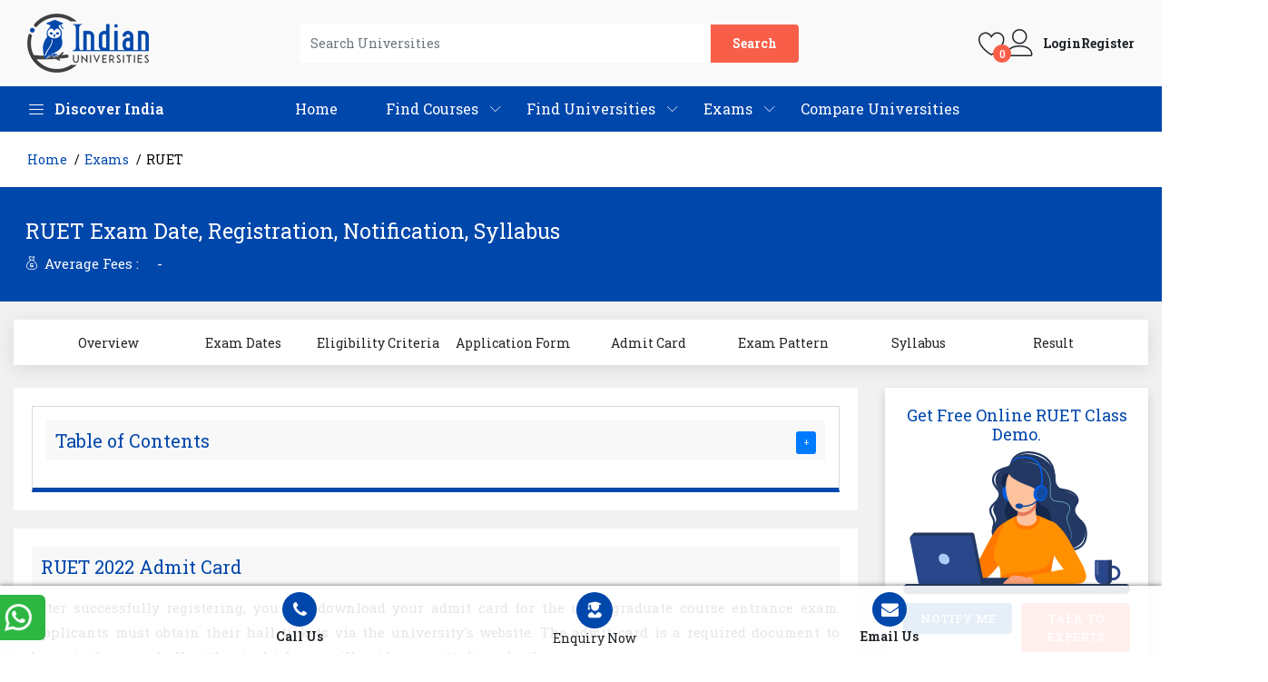

--- FILE ---
content_type: text/html; charset=UTF-8
request_url: https://www.indianuniversities.net/ruet/admit-card/
body_size: 30469
content:
<!DOCTYPE html>
<html lang="en">

<head>
  <title>RUET RUET Exam Date, Registration, Notification, Syllabus</title>
  <meta name="viewport" content="width=device-width, initial-scale=1">
  <meta http-equiv="content-type" content="text/html; charset=UTF-8" />
  <meta name="description" content="RUET RUET Exam Date, Registration, Notification, Syllabus Check Indianuniversities.net Now.">
  <meta name="keywords" content="RUET, RUET Coaching, RUET Onine Coaching">
  <link rel="canonical" href="https://www.indianuniversities.net/ruet/admit-card/" />
  <meta name="copyright" content="IndianUniversities.net" />
  <meta name="author" content="Indian Universities" />
  <meta name="email" content="info@indianuniversities.net" />
  <meta name="Distribution" content="Global" />
  <meta name="page-topic" content="Admit Card RUET" />
  <meta name="language" content="EN" />
  <meta name="revisit-after" content="7 days" />
  <meta name="expires" content="never" />
  <meta name="bingbot" content=" index, follow " />
  <meta name="googlebot" content=" index, follow " />
  <meta name="robots" content="index,follow" />
  <meta property="og:title" content="RUET RUET Exam Date, Registration, Notification, Syllabus" />
  <meta property="og:description" content="RUET RUET Exam Date, Registration, Notification, Syllabus Check Indianuniversities.net Now." />
  <link rel="shortcut icon" href="https://www.indianuniversities.net/assets/web/img/icon.png" type="image/x-icon">
  <link href="https://www.indianuniversities.net/assets/web/img/icon.png" rel="apple-touch-icon">
  <meta property="og:type" content="website" />
  <meta property="og:image" content="https://www.indianuniversities.net/" />
  <meta property="og:locale" content="en_US" />
  <meta property="og:url" content="https://www.indianuniversities.net/ruet/admit-card/" />
  <meta property="og:image:alt" content="Admit Card RUET" />
  <meta name="twitter:card" content="summary_large_image" />
  <meta name="twitter:site" content="Indian Universities" />
  <meta name="twitter:creator" content="@indianuniversities" />
  <meta name="twitter:url" content="https://www.indianuniversities.net/ruet/admit-card/" />
  <meta name="twitter:title" content="RUET RUET Exam Date, Registration, Notification, Syllabus" />
  <meta name="twitter:description" content="RUET RUET Exam Date, Registration, Notification, Syllabus Check Indianuniversities.net Now." />
  <meta name="twitter:image" content="https://www.indianuniversities.net/" />
  <meta property="twitter:image:type" content="image/jpeg" />

  <link rel="stylesheet" href="https://www.indianuniversities.net/assets/web/plugins/font-awesome/css/font-awesome.min.css">

<link rel="stylesheet" href="https://www.indianuniversities.net/assets/web/plugins/bootstrap/css/bootstrap.min.css">
<link rel="stylesheet" href="https://www.indianuniversities.net/assets/web/css/all-plugins.css">
<link rel="stylesheet" href="https://www.indianuniversities.net/assets/web/plugins/select2/dist/css/select2.min.css">
<link rel="stylesheet" href="https://www.indianuniversities.net/assets/web/css/style.css">
<script src="https://ajax.googleapis.com/ajax/libs/jquery/3.7.1/jquery.min.js"></script>
<style>
  .pointer {
    cursor: pointer;
  }
</style>  <!-- organization schema code -->
  <script type="application/ld+json">
    {
      "@context": "https://schema.org",
      "@type": "Organization",
      "@id": "https://www.indianuniversities.net/#organization",
      "name": "Tutelage Study",
      "url": "https://www.indianuniversities.net/",
      "logo": "https://www.indianuniversities.net/assets/web/img/logo_light.png",
      "address": {
        "@type": "PostalAddress",
        "streetAddress": "B-16 Ground Floor, Mayfield Garden, Sector 50",
        "addressLocality": "Gurugram",
        "addressRegion": "Haryana",
        "postalCode": "122002",
        "addressCountry": "India"
      },
      "contactPoint": {
        "@type": "ContactPoint",
        "contactType": "contact",
        "telephone": "+91-9818560331",
        "email": "info@indianuniversities..net"
      },
      "sameAs": [
        "https://www.facebook.com/indianuniversities.net/",
        "https://www.instagram.com/indianuniversities/"
      ]
    }
  </script>
  <!-- Google Tag Manager -->
  <script>
    (function(w, d, s, l, i) {
      w[l] = w[l] || [];
      w[l].push({
        'gtm.start': new Date().getTime(),
        event: 'gtm.js'
      });
      var f = d.getElementsByTagName(s)[0],
        j = d.createElement(s),
        dl = l != 'dataLayer' ? '&l=' + l : '';
      j.async = true;
      j.src =
        'https://www.googletagmanager.com/gtm.js?id=' + i + dl;
      f.parentNode.insertBefore(j, f);
    })(window, document, 'script', 'dataLayer', 'GTM-NSD2C8F');
  </script>
  <!-- End Google Tag Manager -->
</head>
<style>
  .hide-this {
    display: none;
  }
</style>

<body>
  <!-- Google Tag Manager (noscript) -->
  <noscript><iframe src="https://www.googletagmanager.com/ns.html?id=GTM-NSD2C8F" height="0" width="0" style="display:none;visibility:hidden"></iframe></noscript>
  <!-- End Google Tag Manager (noscript) -->
  <!-- DESKTOP MENU BAR START -->
  <header class="header header--1">
    <div class="header__top">
      <div class="ps-container">
        <div class="header__left">
          <a class="ps-logo" href="https://www.indianuniversities.net/"><img src="https://www.indianuniversities.net/assets/web/img/logo_light.png" alt="indian universities logo"></a>
        </div>
        <div class="header__center">
          <form class="ps-form--quick-search" action="https://www.indianuniversities.net/universities-in-india/" method="get">
            <input class="form-control" name="search" type="text" placeholder="Search Universities" id="input-search" value="">
            <button>Search</button>
          </form>
        </div>
        <div class="header__right">
          <div class="header__actions"> <a class="header__extra" href="#"><i class="icon-heart"></i><span><i>0</i></span></a>
            <div class="ps-block--user-header">
              <div class="ps-block__left"><i class="icon-user"></i></div>
              <div class="ps-block__right">
                                  <a href="https://www.indianuniversities.net/sign-in/">Login</a> <a href="https://www.indianuniversities.net/sign-up/">Register</a>
                              </div>
            </div>
          </div>
        </div>
      </div>
    </div>
    <nav class="navigation">
      <div class="ps-container">
        <div class="navigation__left">
          <div class="menu--product-categories">
            <div class="menu__toggle"><i class="icon-menu" data-toggle="collapse" data-target="#navbarSupportedContent" aria-controls="navbarSupportedContent"
                aria-expanded="false" aria-label="Toggle navigation"></i><span> Discover India</span></div>
            <div class="menu__content">
              <ul class="menu--dropdown">
                
              </ul>
            </div>
          </div>
        </div>
        <div class="navigation__right collapse navbar-collapse" id="navbarSupportedContent">
          <ul class="menu">
            <li><a href="https://www.indianuniversities.net/">Home</a><span class="sub-toggle"></span> </li>
            <li class="menu-item-has-children has-mega-menu"> <a href="javascript:void()">Find Courses</a><span class="sub-toggle"></span>
              <div class="mega-menu">
                <div class="mega-menu__column">
                  <h4>Popular Courses<span class="sub-toggle"></span></h4>
                  <ul class="mega-menu__list">
                                          <li class="current-menu-item "><a href="https://www.indianuniversities.net/food-science-and-technology-course/">Food Science and Technology</a> </li>
                                          <li class="current-menu-item "><a href="https://www.indianuniversities.net/llb-course/">LLB</a> </li>
                                          <li class="current-menu-item "><a href="https://www.indianuniversities.net/law-course/">Law</a> </li>
                                          <li class="current-menu-item "><a href="https://www.indianuniversities.net/b-com-llb-course/">B.Com LLB</a> </li>
                                          <li class="current-menu-item "><a href="https://www.indianuniversities.net/b-tech-course/">B.Tech</a> </li>
                                          <li class="current-menu-item "><a href="https://www.indianuniversities.net/llm-course/">LLM</a> </li>
                                      </ul>
                </div>
                <div class="mega-menu__column">
                  <h4>Top Courses<span class="sub-toggle"></span></h4>
                  <ul class="mega-menu__list">
                                          <li class="current-menu-item "><a href="https://www.indianuniversities.net/power-electronics-course/">Power Electronics</a> </li>
                                          <li class="current-menu-item "><a href="https://www.indianuniversities.net/m-tech-course/">M.Tech</a> </li>
                                          <li class="current-menu-item "><a href="https://www.indianuniversities.net/law-course/">Law</a> </li>
                                          <li class="current-menu-item "><a href="https://www.indianuniversities.net/b-tech-and-m-tech-course/">B.Tech and M.Tech </a> </li>
                                          <li class="current-menu-item "><a href="https://www.indianuniversities.net/bba-llb-course/">BBA LLB</a> </li>
                                          <li class="current-menu-item "><a href="https://www.indianuniversities.net/embedded-systems-course/">Embedded Systems</a> </li>
                                      </ul>
                </div>
                <div class="mega-menu__column">
                  <h4>Browse Category<span class="sub-toggle"></span></h4>
                  <ul class="mega-menu__list">
                    <li class="current-menu-item "><a href="https://www.indianuniversities.net/course-by-specialization/">By
                        Specialization</a> </li>
                    <li class="current-menu-item "><a href="https://www.indianuniversities.net/course-by-category/">By
                        Category</a> </li>
                    <li class="current-menu-item "><a href="https://www.indianuniversities.net/courses-in-india/">Find All Courses</a>
                    </li>
                  </ul>
                </div>
              </div>
            </li>
            <li class="menu-item-has-children has-mega-menu"> <a href="javascript:void()">Find Universities</a> <span class="sub-toggle"></span>
              <div class="mega-menu">
                <div class="mega-menu__column">
                  <h4>Popular Universities<span class="sub-toggle"></span></h4>
                  <ul class="mega-menu__list">
                                          <li class="current-menu-item "><a href="https://www.indianuniversities.net/silver-oak-university/">Silver Oak University</a> </li>
                                          <li class="current-menu-item "><a href="https://www.indianuniversities.net/isbr/">ISBR</a> </li>
                                          <li class="current-menu-item "><a href="https://www.indianuniversities.net/kkmu/">K.K. Modi University</a> </li>
                                          <li class="current-menu-item "><a href="https://www.indianuniversities.net/chandigarh-university/">Chandigarh University</a> </li>
                                      </ul>
                </div>
                <div class="mega-menu__column">
                  <h4>Top Universities<span class="sub-toggle"></span></h4>
                  <ul class="mega-menu__list">
                                          <li class="current-menu-item "><a href="https://www.indianuniversities.net/pune-institute-of-business-management/">Pune Institute of Business Management</a> </li>
                                          <li class="current-menu-item "><a href="https://www.indianuniversities.net/reva-university/">REVA University</a> </li>
                                          <li class="current-menu-item "><a href="https://www.indianuniversities.net/chitkara-university-punjab/">Chitkara University, Punjab</a> </li>
                                          <li class="current-menu-item "><a href="https://www.indianuniversities.net/gandhi-institute-of-technology-and-management-bangalore/">Gandhi Institute of Technology and Management, Bangalore</a> </li>
                                        <br>
                    <a href="https://www.indianuniversities.net/universities-in-india/" class="ps-btn btn">All Universities</a>
                  </ul>
                </div>
                <div class="mega-menu__column">
                  <h4>By Category<span class="sub-toggle"></span></h4>
                  <ul class="mega-menu__list">
                                          <li class="current-menu-item "><a href="https://www.indianuniversities.net/state-universities-in-india/">State Universities</a>
                      </li>
                                          <li class="current-menu-item "><a href="https://www.indianuniversities.net/deemed-universities-in-india/">Deemed Universities</a>
                      </li>
                                          <li class="current-menu-item "><a href="https://www.indianuniversities.net/private-universities-in-india/">Private Universities</a>
                      </li>
                                      </ul>
                </div>
              </div>
            </li>
            <li class="menu-item-has-children has-mega-menu"> <a href="https://www.indianuniversities.net/exams/">Exams</a><span class="sub-toggle"></span>
              <div class="mega-menu">
                <div class="mega-menu__column">
                  <ul class="mega-menu__list">
                                          <li class="current-menu-item"><a href="https://www.indianuniversities.net/nid-dat/">NID DAT</a> </li>
                                          <li class="current-menu-item"><a href="https://www.indianuniversities.net/clat/">CLAT</a> </li>
                                          <li class="current-menu-item"><a href="https://www.indianuniversities.net/neet-mds/">NEET MDS</a> </li>
                                          <li class="current-menu-item"><a href="https://www.indianuniversities.net/snap/">SNAP</a> </li>
                                          <li class="current-menu-item"><a href="https://www.indianuniversities.net/nmims-npat/">NMIMS NPAT</a> </li>
                                      </ul>
                </div>
              </div>
            </li>
            <li><a href="https://www.indianuniversities.net/compare/">Compare Universities</a><span class="sub-toggle"></span>
            </li>
          </ul>
          <!-- <ul class="navigation__extra">
            <li><a href="#" class="b1">Be a Partner</a></li>
          </ul> -->
        </div>
      </div>
    </nav>
  </header>
  <!-- DESKTOP MENU BAR END -->

  <!-- MOBILE MENU BAR START -->
  <header class="header header--mobile" data-sticky="false">
    <div class="navigation--mobile">
      <div class="navigation__left"><a class="ps-logo" href="https://www.indianuniversities.net/"><img src="https://www.indianuniversities.net/assets/web/img/logo_light.png" alt="indian universities logo"></a></div>
      <div class="navigation__right">
        <div class="header__actions">
          <button class="nav-mobiles" type="button" data-toggle="modal" data-target="#staticBackdrop" aria-controls="navbarSupportedContent"
            aria-expanded="false" aria-label="Toggle navigation">
            <i class="fa fa-bars ffbars" aria-hidden="true"></i>

          </button>

          <!-- Modal -->
          <div class="modal allmobilefade" id="staticBackdrop" data-backdrop="static" tabindex="-1" role="dialog" aria-labelledby="staticBackdropLabel" aria-hidden="true">
            <div class="modal-dialog" role="document">
              <div class="modal-content">
                <div class="modal-header">
                  <div class="ps-block--user-header">
                    <div class="ps-block__left"> <a href="https://www.indianuniversities.net/sign-in/"><i class="icon-user"></i>Login</a> </div>
                    <div class="ps-block__right" style="color:black"> <a href="https://www.indianuniversities.net/sign-up/">Register</a>
                    </div>

                  </div>
                  <button type="button" class="close" data-dismiss="modal" aria-label="Close">
                    <span aria-hidden="true">&times;</span>
                  </button>
                </div>
                <div class="modal-body">
                  <div class="accordion" id="accordionExample">
                    <div class="card">
                      <div class="card-header" id="home1">
                        <h2 class="mb-0">
                          <button class="btn btn-link" type="button" data-toggle="collapse" data-target="#collapseOne" aria-expanded="true" aria-controls="collapseOne">
                            Home
                          </button>
                        </h2>
                      </div>

                      <!-- <div id="collapseOne" class="collapse " aria-labelledby="home1" data-parent="#accordionExample">
                    <div class="card-body">
                      Anim pariatur cliche reprehenderit, enim eiusmod high life accusamus terry richardson ad squid. 3 wolf moon officia aute, non cupidatat skateboard dolor brunch. Food truck quinoa nesciunt laborum eiusmod. Brunch 3 wolf moon tempor, sunt aliqua put a bird on it squid single-origin coffee nulla assumenda shoreditch et. Nihil anim keffiyeh helvetica, craft beer labore wes anderson cred nesciunt sapiente ea proident. Ad vegan excepteur butcher vice lomo. Leggings occaecat craft beer farm-to-table, raw denim aesthetic synth nesciunt you probably haven't heard of them accusamus labore sustainable VHS.
                    </div>
                  </div> -->
                    </div>
                    <div class="card">
                      <div class="card-header" id="find1">
                        <h2 class="mb-0">
                          <button class="btn btn-link collapsed d-flex justify-content-left gap-2 align-items-center alldons " type="button" data-toggle="collapse" data-target="#findTwo" aria-expanded="false" aria-controls="findTwo">
                            Find Courses <i class="fa fa-angle-down" aria-hidden="true"></i>

                          </button>
                        </h2>
                      </div>
                      <div id="findTwo" class="collapse" aria-labelledby="find1" data-parent="#accordionExample">
                        <div class="card-body">



                          <div class="mega-menu">
                            <div class="mega-menu__column">
                              <h4>Populalr Courses<span class="sub-toggle"></span></h4>
                              <ul class="mega-menu__list">
                                                                  <li class="current-menu-item"><a href="https://www.indianuniversities.net/power-electronics-course/">Power Electronics</a> </li>
                                                                  <li class="current-menu-item"><a href="https://www.indianuniversities.net/vlsi-design-embedded-system-course/">VLSI Design & Embedded System</a> </li>
                                                                  <li class="current-menu-item"><a href="https://www.indianuniversities.net/b-com-llb-course/">B.Com LLB</a> </li>
                                                                  <li class="current-menu-item"><a href="https://www.indianuniversities.net/food-science-and-technology-course/">Food Science and Technology</a> </li>
                                                                  <li class="current-menu-item"><a href="https://www.indianuniversities.net/embedded-systems-course/">Embedded Systems</a> </li>
                                                                  <li class="current-menu-item"><a href="https://www.indianuniversities.net/ba-llb-course/">BA LLB</a> </li>
                                                              </ul>
                            </div>
                            <div class="mega-menu__column">
                              <h4>Top Courses<span class="sub-toggle"></span></h4>
                              <ul class="mega-menu__list">
                                                                  <li class="current-menu-item "><a href="https://www.indianuniversities.net/bba-llb-course/">BBA LLB</a> </li>
                                                                  <li class="current-menu-item "><a href="https://www.indianuniversities.net/b-com-llb-course/">B.Com LLB</a> </li>
                                                                  <li class="current-menu-item "><a href="https://www.indianuniversities.net/process-engineering-course/">Process Engineering</a> </li>
                                                                  <li class="current-menu-item "><a href="https://www.indianuniversities.net/power-electronics-course/">Power Electronics</a> </li>
                                                                  <li class="current-menu-item "><a href="https://www.indianuniversities.net/m-tech-course/">M.Tech</a> </li>
                                                                  <li class="current-menu-item "><a href="https://www.indianuniversities.net/agricultural-engineering-course/">Agricultural Engineering</a> </li>
                                                              </ul>
                            </div>
                            <div class="mega-menu__column">
                              <h4>Browse Category<span class="sub-toggle"></span></h4>
                              <ul class="mega-menu__list">
                                <li class="current-menu-item "><a href="https://www.indianuniversities.net/courses-in-india/">Find All Courses</a>
                                </li>
                                <li class="current-menu-item "><a href="https://www.indianuniversities.net/course-by-specialization/">By
                                    Spelization</a> </li>
                                <li class="current-menu-item "><a href="https://www.indianuniversities.net/course-by-category/">By Category</a>
                                </li>

                              </ul>
                            </div>
                          </div>
                        </div>
                      </div>
                    </div>
                    <div class="card">
                      <div class="card-header" id="findu1">
                        <h2 class="mb-0">
                          <button class="btn btn-link collapsed d-flex justify-content-left gap-2 align-items-center alldons " type="button" data-toggle="collapse" data-target="#findThree" aria-expanded="false" aria-controls="findThree">
                            Find Universities <i class="fa fa-angle-down" aria-hidden="true"></i>

                          </button>
                        </h2>
                      </div>
                      <div id="findThree" class="collapse" aria-labelledby="findu1" data-parent="#accordionExample">
                        <div class="card-body">

                          <div class="mega-menu">
                            <div class="mega-menu__column">
                              <h4>Popular Universities<span class="sub-toggle"></span></h4>
                              <ul class="mega-menu__list">
                                                                  <li class="current-menu-item "><a target="_blank" href="https://www.indianuniversities.net/jain-deemed-to-be-university/">Jain (Deemed to be University)</a> </li>
                                                                  <li class="current-menu-item "><a target="_blank" href="https://www.indianuniversities.net/gandhi-institute-of-technology-and-management-hyderabad/">Gandhi Institute of Technology and Management, Hyderabad</a> </li>
                                                                  <li class="current-menu-item "><a target="_blank" href="https://www.indianuniversities.net/graphic-era-deemed-to-be-university/">Graphic Era (Deemed to be University)</a> </li>
                                                                  <li class="current-menu-item "><a target="_blank" href="https://www.indianuniversities.net/sharda-university/">Sharda University</a> </li>
                                                              </ul>
                            </div>
                            <div class="mega-menu__column">
                              <h4>Top Universities<span class="sub-toggle"></span></h4>
                              <ul class="mega-menu__list">
                                                                  <li class="current-menu-item "><a target="_blank" href="https://www.indianuniversities.net/isbr/">ISBR</a> </li>
                                                                  <li class="current-menu-item "><a target="_blank" href="https://www.indianuniversities.net/maharishi-markandeshwar-deemed-to-be-university/">Maharishi Markandeshwar (Deemed to be University)</a> </li>
                                                                  <li class="current-menu-item "><a target="_blank" href="https://www.indianuniversities.net/mahatma-gandhi-university/">Mahatma Gandhi University Meghalaya</a> </li>
                                                                  <li class="current-menu-item "><a target="_blank" href="https://www.indianuniversities.net/jain-deemed-to-be-university/">Jain (Deemed to be University)</a> </li>
                                
                                <a href="https://www.indianuniversities.net/universities-in-india/" class="ps-btn btn">All Universities</a>
                              </ul>
                            </div>
                            <div class="mega-menu__column">
                              <h4>By Category<span class="sub-toggle"></span></h4>
                              <ul class="mega-menu__list">
                                                                  <li class="current-menu-item "><a href="https://www.indianuniversities.net/state-universities-in-india/">State Universities</a>
                                  </li>
                                                                  <li class="current-menu-item "><a href="https://www.indianuniversities.net/deemed-universities-in-india/">Deemed Universities</a>
                                  </li>
                                                                  <li class="current-menu-item "><a href="https://www.indianuniversities.net/private-universities-in-india/">Private Universities</a>
                                  </li>
                                                              </ul>
                            </div>
                          </div>
                        </div>
                      </div>
                      <div class="card">
                        <div class="card-header" id="Exams1">
                          <h2 class="mb-0">
                            <button class="btn btn-link collapsed d-flex justify-content-left gap-2 align-items-center alldons " type="button" data-toggle="collapse" data-target="#ExamsThree" aria-expanded="false" aria-controls="ExamsThree">
                              Exams <i class="fa fa-angle-down" aria-hidden="true"></i>

                            </button>
                          </h2>
                        </div>
                        <div id="ExamsThree" class="collapse" aria-labelledby="Exams1" data-parent="#accordionExample">
                          <div class="card-body">
                            <div class="mega-menu">
                              <div class="mega-menu__column">
                                <ul class="mega-menu__list" style="display:block">
                                                                      <li class="current-menu-item"><a href="https://www.indianuniversities.net/nift/">NIFT</a> </li>
                                                                      <li class="current-menu-item"><a href="https://www.indianuniversities.net/oucet/">OUCET</a> </li>
                                                                      <li class="current-menu-item"><a href="https://www.indianuniversities.net/snap/">SNAP</a> </li>
                                                                      <li class="current-menu-item"><a href="https://www.indianuniversities.net/upesmet/">UPESMET</a> </li>
                                                                      <li class="current-menu-item"><a href="https://www.indianuniversities.net/neet-mds/">NEET MDS</a> </li>
                                                                  </ul>
                              </div>
                            </div>
                          </div>
                        </div>
                      </div>
                      <div class="card">
                        <div class="card-header" id="compare1">
                          <h2 class="mb-0">
                            <button class="btn btn-link collapsed d-flex justify-content-left gap-2 align-items-center alldons " type="button" data-toggle="collapse" data-target="#compareThree" aria-expanded="false" aria-controls="compareThree">
                              Compare Universities <i class="fa fa-angle-down" aria-hidden="true"></i>

                            </button>
                          </h2>
                        </div>
                        <!-- <div id="compareThree" class="collapse" aria-labelledby="compare1" data-parent="#accordionExample">
                      <div class="card-body">
                        Anim pariatur cliche reprehenderit, enim eiusmod high life accusamus terry richardson ad squid. 3 wolf moon officia aute, non cupidatat skateboard dolor brunch. Food truck quinoa nesciunt laborum eiusmod. Brunch 3 wolf moon tempor, sunt aliqua put a bird on it squid single-origin coffee nulla assumenda shoreditch et. Nihil anim keffiyeh helvetica, craft beer labore wes anderson cred nesciunt sapiente ea proident. Ad vegan excepteur butcher vice lomo. Leggings occaecat craft beer farm-to-table, raw denim aesthetic synth nesciunt you probably haven't heard of them accusamus labore sustainable VHS.
                      </div>
                    </div> -->
                      </div>
                    </div>
                  </div>
                  <!-- <div class="modal-footer">
        <button type="button" class="btn btn-secondary" data-dismiss="modal">Close</button>
        <button type="button" class="btn btn-primary">Understood</button>
      </div> -->
                </div>
              </div>
            </div>
            <!-- end  -->
          </div>
        </div>

        <!-- start  -->
        <!-- Button trigger modal -->
        <!-- <button type="button" class="btn btn-primary" data-toggle="modal" data-target="#staticBackdrop">

</button> -->


      </div>
    </div>
  </header>


  <div class="ps-panel--sidebar" id="navigation-mobile">
    <div class="ps-panel__header">
      <h3>Discover India</h3>
    </div>
    <div class="ps-panel__content">
      <ul class="menu--mobile">
        
      </ul>
    </div>
  </div>
  <div class="navigation--list">
    <div class="navigation__content"> <a class="navigation__item ps-toggle--sidebar" href="#menu-mobile" aria-label="Left Align"><i class="icon-menu" aria-hidden="true"></i><span> Menu</span></a> <a class="navigation__item ps-toggle--sidebar" href="#navigation-mobile" aria-label="Left Align"><i class="icon-list4" aria-hidden="true"></i><span> Discover India</span></a> <a class="navigation__item ps-toggle--sidebar" href="#search-sidebar" aria-label="Left Align"><i class="icon-magnifier" aria-hidden="true"></i><span> Search</span></a> </div>
  </div>
  <div class="ps-panel--sidebar" id="search-sidebar">
    <form class="ps-form--search-mobile" action="https://www.indianuniversities.net/universities-in-india/" method="get">
      <div class="form-group--nest">
        <input class="form-control" type="text" name="search" value="" placeholder="Search Universities...">
        <button aria-label="Left Align" type="submit"><i class="icon-magnifier" aria-hidden="true"></i></button>
      </div>
    </form>
  </div>
  <div class="navigation__content"></div>
  </div>
  <div class="ps-panel--sidebar" id="menu-mobile">
    <div class="ps-panel__header">
      <h3>Menu</h3>
    </div>
    <div class="ps-panel__content">
      <ul class="menu--mobile">
        <li><a href="https://www.indianuniversities.net/">Home</a><span class="sub-toggle"></span></li>
        <li class="menu-item-has-children has-mega-menu"> <a href="javascript:void()">Find Courses</a> <span class="sub-toggle"></span>
          <div class="mega-menu">
            <div class="mega-menu__column">
              <h4>Populalr Courses<span class="sub-toggle"></span></h4>
              <ul class="mega-menu__list">
                                  <li class="current-menu-item"><a href="https://www.indianuniversities.net/vlsi-design-embedded-system-course/">VLSI Design & Embedded System</a> </li>
                                  <li class="current-menu-item"><a href="https://www.indianuniversities.net/llm-course/">LLM</a> </li>
                                  <li class="current-menu-item"><a href="https://www.indianuniversities.net/process-engineering-course/">Process Engineering</a> </li>
                                  <li class="current-menu-item"><a href="https://www.indianuniversities.net/m-tech-course/">M.Tech</a> </li>
                                  <li class="current-menu-item"><a href="https://www.indianuniversities.net/embedded-systems-course/">Embedded Systems</a> </li>
                                  <li class="current-menu-item"><a href="https://www.indianuniversities.net/food-science-and-technology-course/">Food Science and Technology</a> </li>
                              </ul>
            </div>
            <div class="mega-menu__column">
              <h4>Top Courses<span class="sub-toggle"></span></h4>
              <ul class="mega-menu__list">
                                  <li class="current-menu-item "><a href="https://www.indianuniversities.net/law-course/">Law</a> </li>
                                  <li class="current-menu-item "><a href="https://www.indianuniversities.net/bsc-llb-course/">BSc. LLB</a> </li>
                                  <li class="current-menu-item "><a href="https://www.indianuniversities.net/process-engineering-course/">Process Engineering</a> </li>
                                  <li class="current-menu-item "><a href="https://www.indianuniversities.net/food-science-and-technology-course/">Food Science and Technology</a> </li>
                                  <li class="current-menu-item "><a href="https://www.indianuniversities.net/applied-electronics-and-instrumentation-course/">Applied Electronics and Instrumentation</a> </li>
                                  <li class="current-menu-item "><a href="https://www.indianuniversities.net/b-tech-and-m-tech-course/">B.Tech and M.Tech </a> </li>
                              </ul>
            </div>
            <div class="mega-menu__column">
              <h4>Browse Category<span class="sub-toggle"></span></h4>
              <ul class="mega-menu__list">
                <li class="current-menu-item "><a href="https://www.indianuniversities.net/courses-in-india/">Find All Courses</a>
                </li>
                <li class="current-menu-item "><a href="https://www.indianuniversities.net/course-by-specialization/">By
                    Spelization</a> </li>
                <li class="current-menu-item "><a href="https://www.indianuniversities.net/course-by-category/">By Category</a>
                </li>

              </ul>
            </div>
          </div>
        </li>
        <li class="menu-item-has-children has-mega-menu"> <a href="javascript:void()">Find Universities</a> <span class="sub-toggle"></span>
          <div class="mega-menu">
            <div class="mega-menu__column">
              <h4>Popular Universities<span class="sub-toggle"></span></h4>
              <ul class="mega-menu__list">
                                  <li class="current-menu-item "><a target="_blank" href="https://www.indianuniversities.net/maharishi-markandeshwar-deemed-to-be-university/">Maharishi Markandeshwar (Deemed to be University)</a> </li>
                                  <li class="current-menu-item "><a target="_blank" href="https://www.indianuniversities.net/gd-goenka-university/">GD Goenka University</a> </li>
                                  <li class="current-menu-item "><a target="_blank" href="https://www.indianuniversities.net/sharda-university/">Sharda University</a> </li>
                                  <li class="current-menu-item "><a target="_blank" href="https://www.indianuniversities.net/dr-k-n-modi-university/">Dr. K.N.Modi University</a> </li>
                              </ul>
            </div>
            <div class="mega-menu__column">
              <h4>Top Universities<span class="sub-toggle"></span></h4>
              <ul class="mega-menu__list">
                                  <li class="current-menu-item "><a target="_blank" href="https://www.indianuniversities.net/jain-deemed-to-be-university/">Jain (Deemed to be University)</a> </li>
                                  <li class="current-menu-item "><a target="_blank" href="https://www.indianuniversities.net/kkmu/">K.K. Modi University</a> </li>
                                  <li class="current-menu-item "><a target="_blank" href="https://www.indianuniversities.net/sharda-university/">Sharda University</a> </li>
                                  <li class="current-menu-item "><a target="_blank" href="https://www.indianuniversities.net/university-of-petroleum-and-energy-studies/">University of Petroleum & Energy Studies</a> </li>
                                <br>
                <a href="https://www.indianuniversities.net/universities-in-india/" class="ps-btn btn">All Universities</a>
              </ul>
            </div>
            <div class="mega-menu__column">
              <h4>By Category<span class="sub-toggle"></span></h4>
              <ul class="mega-menu__list">
                                  <li class="current-menu-item "><a href="https://www.indianuniversities.net/state-universities-in-india/">State Universities</a>
                  </li>
                                  <li class="current-menu-item "><a href="https://www.indianuniversities.net/deemed-universities-in-india/">Deemed Universities</a>
                  </li>
                                  <li class="current-menu-item "><a href="https://www.indianuniversities.net/private-universities-in-india/">Private Universities</a>
                  </li>
                              </ul>
            </div>
          </div>
        </li>
        <li class="menu-item-has-children has-mega-menu"> <a href="https://www.indianuniversities.net/exams/">Exams</a><span class="sub-toggle"></span>
          <div class="mega-menu">
            <div class="mega-menu__column">
              <ul class="mega-menu__list" style="display:block">
                                  <li class="current-menu-item"><a href="https://www.indianuniversities.net/ulsat/">ULSAT </a> </li>
                                  <li class="current-menu-item"><a href="https://www.indianuniversities.net/neet-pg/">NEET PG</a> </li>
                                  <li class="current-menu-item"><a href="https://www.indianuniversities.net/ts-icet/">TS ICET</a> </li>
                                  <li class="current-menu-item"><a href="https://www.indianuniversities.net/snap/">SNAP</a> </li>
                                  <li class="current-menu-item"><a href="https://www.indianuniversities.net/uid-dat/">UID DAT</a> </li>
                              </ul>
            </div>
          </div>
        </li>
        <li><a href="https://www.indianuniversities.net/compare/">Compare Universities</a><span class="sub-toggle"></span></li>
      </ul>
    </div>
  </div>
  <!-- MOBILE MENU BAR END --><style type="text/css">
  .header-bg1 .col-box {
    width: 100%;
    display: block;
    padding: 10px 0 15px;
    color: white !important;
  }

  .header-bg1 .col-box .media-left {
    padding: 0 10px 0 0;
    min-width: 145px;
  }

  .err-clr {
    color: red !important;
  }

  .fcolor {
    color: white !important;
    margin-bottom: 0px !important
  }

  .media-body,
  .media-left,
  .media-right {
    display: table-cell;
    vertical-align: top;
  }

  .media-left,
  .media>.pull-left {
    padding-right: 10px;
  }

  .get-detail {
    display: flex;
    align-items: center;
    justify-content: center;
    text-transform: uppercase
  }

  .get-detail a {
    margin-left: 10px
  }

  .modal-content {
    margin: 18% auto
  }

  .modal {
    padding-right: 0px !important;
    z-index: 13
  }

  .modal-text-p {
    padding-top: 20px
  }

  .modal-backdrop.show {
    z-index: 12
  }

  .collegeTabs {
    z-index: 11
  }

  .ps-block--categories-tabs .ps-tab-list a span {
    background: none;
    -webkit-text-fill-color: #000 !important;
  }

  .ps-block--categories-tabs .ps-tab-list a:hover {
    box-shadow: none !important
  }

  .tbl-cntnt ul {
    list-style: inside !important;
    display: flow-root !important;
    padding-left: 5px !important
  }

  .tbl-cntnt ul li {
    width: 50%;
    float: left;
    line-height: 24px
  }

  .tbl-cntnt ul li:before {
    display: none !important;
  }

  .tbl-cntnt ul li a {
    color: #f95e48;
    margin-left: -7px
  }

  .tbl-cntnt ul li a:hover {
    text-decoration: underline;
    color: #348fd6;
  }

  .widget_best-sale .widget-title {
    background: #f8f8f8;
    padding: 10px;
    border-bottom: 0px;
    font-weight: 400;
    margin-top: 0px;
  }

  .ps-document h2 {
    background: #f8f8f8;
    padding: 10px;
    font-size: 20px;
    font-weight: 400
  }

  .ps-product__content h3 {
    background: #f8f8f8;
    padding: 10px;
    font-size: 20px;
    font-weight: 400
  }

  .ps-section--default h3 {
    background: #f8f8f8;
    padding: 10px;
    font-size: 20px;
    font-weight: 400
  }

  .ps-document p {
    text-align: justify
  }

  .ps-product__box h3 {
    margin: 12px 0px 0px 0px;
    font-size: 18px;
  }

  .ps-product__box ul {
    padding-left: 20px;
    list-style: none;
  }

  .ps-product__box ul li:before {
    content: "\f046";
    /* FontAwesome Unicode */
    font-family: FontAwesome;
    color: #0047ab;
    display: inline-block;
    margin-left: -1.3em;
    width: 1.3em;
  }

  .ps-product__box p {
    text-align: justify
  }

  .ps-product__box p:last-child {
    margin-bottom: 0px;
  }

  .ps-product__box table {
    margin: 5px 0px;
  }

  .ps-product__box td {
    padding-left: 10px !important;
  }

  .ps-block--categories-tabs .ps-block__header {
    padding: 0 30px;
    overflow-y: hidden;
  }

  @media screen and (max-width:767px) {
    .get-detail {
      display: inline-block;
      text-align: center
    }

    .get-detail p {
      margin-bottom: 10px !important
    }

    .get-detail a {
      margin-left: 0px
    }

    .ps-block--store .ps-block__content {
      padding: 0px 10px 10px 10px
    }


    .modal-content {
      margin: 16% auto
    }

    .modal-text-p {
      padding-top: 10px
    }

    .ps-carousel--nav .owl-nav>* i {
      font-size: 22px !important
    }

    .ps-carousel--nav .owl-nav {
      display: block !important;
    }

    .tbl-cntnt ul li {
      width: 100% !important;
      float: none !important
    }


  }
</style>

<div class="ps-breadcrumb">
  <div class="ps-container">
    <ul class="breadcrumb bread-scrollbar">
      <li><a href="https://www.indianuniversities.net/">Home</a></li>
      <li><a href="https://www.indianuniversities.net/exams/">Exams</a></li>
      <li>RUET</li>
    </ul>
  </div>
</div>
<script type="application/ld+json">
  {
    "@context": "http://schema.org",
    "@type": "BreadcrumbList",
    "itemListElement": [{
      "@type": "ListItem",
      "name": "IndianUniversities Home",
      "position": 1,
      "item": {
        "@id": "https://www.indianuniversities.net/"
      }
    }, {
      "@type": "ListItem",
      "name": "Exams List",
      "position": 2,
      "item": {
        "@id": "https://www.indianuniversities.net/exams/"
      }
    }, {
      "@type": "ListItem",
      "name": "RUET",
      "position": 3,
      "item": {
        "@id": "https://www.indianuniversities.net/ruet/"
      }
    }]
  }
</script>
<!-- header background section ends -->
<div class="header-bg1" style="background:linear-gradient(to right, #0047ab 0%, #0047ab 100%); padding:5px 1% 15px;">
  <div class="container-fluid">
    <div class="row">
      <div class="col-md-9 col-sm-12 pt-5">
        <h1 class="fcolor">RUET Exam Date, Registration, Notification, Syllabus</h1>
        <div class="row">
          <div class="col-md-4 col-sm-6 col-xs-12 pad no-padding">
            <div class="col-box">
              <div class="media-left">
                <p class="fcolor"><i class="icon-bag-dollar pr-1"></i> Average Fees :</p>
              </div>
              <div class="media-right">
                <p class="fcolor">-</p>
              </div>
            </div>
          </div>
        </div>
      </div>
    </div>
  </div>
</div>
<!-- header background section ends -->
<div class="ps-page--product ps-page--product-box">
  <div class="container-fluid">
    <div class="ps-block--categories-tabs ps-tab-root" data-gssticky="1" style="top: 0px; position: sticky; overflow: auto; font-weight: 600; z-index:99; box-shadow: 0px 4px 20px rgb(0 0 0 / 10%); margin-bottom:25px">
      <div class="ps-block__header">
        <div class="ps-carousel--nav ps-tab-list owl-slider" data-owl-auto="false" data-owl-speed="1000" data-owl-gap="0" data-owl-nav="true" data-owl-dots="false" data-owl-item="8" data-owl-item-xs="2" data-owl-item-sm="2" data-owl-item-md="4" data-owl-item-lg="6" data-owl-duration="500" data-owl-mousedrag="on">
                        <a class="" href="https://www.indianuniversities.net/ruet/"> Overview </a>
                                    <a class="" href="https://www.indianuniversities.net/ruet/exam-dates/"> Exam Dates </a>
                                    <a class="" href="https://www.indianuniversities.net/ruet/eligibility-criteria/"> Eligibility Criteria </a>
                                    <a class="" href="https://www.indianuniversities.net/ruet/application-form/"> Application Form </a>
                                    <a class="" href="https://www.indianuniversities.net/ruet/admit-card/"> Admit Card </a>
                                              <a class="" href="https://www.indianuniversities.net/ruet/exam-pattern/"> Exam Pattern </a>
                                    <a class="" href="https://www.indianuniversities.net/ruet/syllabus/"> Syllabus </a>
                                                                                      <a class="" href="https://www.indianuniversities.net/ruet/result/"> Result </a>
                              </div>
      </div>
    </div>
    <div class="ps-product--detail ps-product--box">
      <div class="ps-section__right">
        <div class="ps-tab-root">
          <div class="row">
            <div class="col-xl-12 col-lg-12 col-md-12 col-sm-12 col-12">
                                        </div>
          </div>
          <div class="row">
            <div class="col-xl-9 col-lg-9 col-md-9 col-sm-12 col-12 mb-20">
                              <div class="ps-product__box mb-20">
                  <aside class="widget widget_best-sale">
                    <h3 class="widget-title"> Table of Contents <span style="float:right;">
                        <button class="btn btn-primary" type="button" data-bs-toggle="collapse" data-bs-target="#collapseExample" aria-expanded="false" aria-controls="collapseExample">+</button>
                      </span> </h3>
                    <div class="collapse" id="collapseExample">
                      <ol style="list-style:circle;">
                                                  <li><a href="#ruet-admit-card">RUET Admit Card</a></li>
                                                  <li><a href="#how-to-download-the-ruet-admit-card">How to Download the RUET Admit Card</a></li>
                                                  <li><a href="#important-exam-instructions-for-ruet">Important Exam Instructions for RUET</a></li>
                                              </ol>
                    </div>

                  </aside>
                </div>


                                            <div class="ps-product__box mb-20" id="ruet-admit-card">
                  <div class="ps-tabs">
                    <div class="ps-tab active">
                      <div class="ps-document"> <h2>RUET 2022 Admit Card</h2>
<p>After successfully registering, you can download your admit card for the undergraduate course entrance exam. Applicants must obtain their hall tickets via the university's website. The admit card is a required document to bring to the exam hall, without which you will not be permitted to take the exam.</p>
<p>Along with the admit card, applicants must bring any government-issued identification, such as a voter identification card, a PAN card, an Aadhar card, a driver's licence, or a passport.</p> </div>
                    </div>
                  </div>
                </div>
                              <div class="ps-product__box mb-20" id="how-to-download-the-ruet-admit-card">
                  <div class="ps-tabs">
                    <div class="ps-tab active">
                      <div class="ps-document"> <h2>How to Download the RUET 2022 Admit Card</h2>
<p>Applicants are recommended to carefully study the instructions on the admit card and follow them during the examination. Applicants can obtain the RUET 2022 admission card by following the methods outlined below:</p>
<ul>
<li><strong>Step 1:</strong> Go to the official website of the university.</li>
<li><strong>Step 2:</strong> Look for the link to the admit card and click on it.</li>
<li><strong>Step 3:</strong> You will be routed to a page where you may download your admission card. Enter your login credentials.</li>
<li><strong>Step 4:</strong> The admit card will appear on the screen, which you can download and print.</li>
</ul> </div>
                    </div>
                  </div>
                </div>
                              <div class="ps-product__box mb-20" id="important-exam-instructions-for-ruet">
                  <div class="ps-tabs">
                    <div class="ps-tab active">
                      <div class="ps-document"> <h2>Important Exam Instructions for RUET 2022</h2>
<p>Entrance to the RUET 2022 examination hall will be permitted 30 minutes prior to the exam's start time. Candidates should arrive on time and take their seats according to the seating instructions. If an applicant is late, he may be denied entry and the opportunity to take the exam.</p>
<p>Valid admit cards for the RUET 2022 examination must be produced in accordance with the invigilator's instructions and on the demand of the examination center's authorities. Applicants who do not have an admission card will not be allowed to take the exam.</p>
<p>Applicants are permitted to bring a cardboard or a clip board with them to support the answer sheet.</p>
<p>The competent authority of the RUET Exam might examine the cardboard or clip board to guarantee that nothing has been scribbled on it. If anything improper is discovered, applicants may face unfavourable circumstances.</p>
<p>Mobile phones, electronic devices, musical audio video devices, blank or written paper, calculator, textual material, books, documents, slide rules, log tables, and electronic watches, as well as bits of paper other than the RUET 2022 Admit Card, which serves as the applicant's identity proof, are not permitted inside the examination hall.</p>
<p>If any applicant is found in possession of any of the above-mentioned restricted items, he will be dealt with according to the rules and regulations enacted for using unfair means, and the guilty applicant will be suspended from the RUET exam, and the case may be handed over to the police administration, and the applicant may be permanently barred from competition exams.</p>
<p>Under no circumstances will an applicant be allowed to enter the RUET examination centre after 30 minutes has passed since the exam began.</p>
<p>Every seat in the exam center's rooms is labelled with the applicants' roll numbers, and a sitting arrangement planning list is posted at the exam center's entrance and outside each room to help the applicant find his seat. If there is any doubt, the applicant should check with the personnel and invigilator at the exam centre. As this is a major matter, taking any seat may cause problems for the candidate.</p>
<p>Applicants will get a Test Booklet with an Answer Sheet approximately ten minutes before the start of the RUET 2022 exam. This is a one-of-a-kind booklet. Do not open this without the invigilator's authorization.</p>
<p>The candidate should fill out the required information on the cover page of the booklet as instructed on the Test Booklet.</p>
<p>Leaving the examination room without the consent of the invigilator at any time is considered misbehaviour, and the applicant's candidature may be dismissed.</p>
<p>The applicant is advised not to bring any important or precious belongings or cash inside the test hall because it will not be authorised, and no one else will be responsible for the security of such belongings.</p>
<p>Only water can be consumed in accordance with the instructions so that no one else is inconvenienced. Tea, coffee, cold drinks, and snacks are not permitted during the RUET 2022 exam.</p>
<p>In the RUET 2022 exam, smoking and eating are not permitted.</p> </div>
                    </div>
                  </div>
                </div>
                            <div class="pt-0 pb-20 get-detail" id="g">
                <h4 class="mb-0">Get Free Online RUET Coaching Demo.</h4>
                <a class="ps-btn" href="#" data-toggle="modal" data-target="#aamir">Apply For Demo</a>
              </div>
                            <div class="ps-product__box mb-20" id="2">
                                  <aside class="widget widget_best-sale" data-mh="dealhot" id="content6">
                    <h3 class="widget-title">You might be interested in related courses</h3>
                    <div class="widget__content">
                      <div class="owl-slider" data-owl-auto="true" data-owl-loop="true" data-owl-speed="5000" data-owl-gap="0" data-owl-nav="false" data-owl-dots="false" data-owl-item="5" data-owl-item-xs="2" data-owl-item-sm="3" data-owl-item-md="5" data-owl-item-lg="5" data-owl-duration="1000" data-owl-mousedrag="on">
                                                  <div class="ps-product-group">
                            <div class="ps-product--horizontal">
                              <div class="ps-product__thumbnail ml-10" style="background:#fff">
                                <!--a href="<-?php echo base_url($oe->uri); ?>/"--> <img src="https://www.indianuniversities.net/assets/uploadFiles/study/IMG_20220219_152341.png" alt="CAT" style="margin:auto">
                              </div>
                              <div class="ps-product__content"> <a class="ps-product__title" href="https://www.indianuniversities.net/cat/">CAT</a> </div>
                            </div>
                          </div>
                                                  <div class="ps-product-group">
                            <div class="ps-product--horizontal">
                              <div class="ps-product__thumbnail ml-10" style="background:#fff">
                                <!--a href="<-?php echo base_url($oe->uri); ?>/"--> <img src="https://www.indianuniversities.net/assets/uploadFiles/study/IMG_20220219_152424.jpg" alt="CLAT" style="margin:auto">
                              </div>
                              <div class="ps-product__content"> <a class="ps-product__title" href="https://www.indianuniversities.net/clat/">CLAT</a> </div>
                            </div>
                          </div>
                                                  <div class="ps-product-group">
                            <div class="ps-product--horizontal">
                              <div class="ps-product__thumbnail ml-10" style="background:#fff">
                                <!--a href="<-?php echo base_url($oe->uri); ?>/"--> <img src="https://www.indianuniversities.net/assets/uploadFiles/study/IMG_20220221_170342.png" alt="JEE Main" style="margin:auto">
                              </div>
                              <div class="ps-product__content"> <a class="ps-product__title" href="https://www.indianuniversities.net/jee-main/">JEE Main</a> </div>
                            </div>
                          </div>
                                                  <div class="ps-product-group">
                            <div class="ps-product--horizontal">
                              <div class="ps-product__thumbnail ml-10" style="background:#fff">
                                <!--a href="<-?php echo base_url($oe->uri); ?>/"--> <img src="https://www.indianuniversities.net/assets/uploadFiles/study/IMG_20220412_140404.jpg" alt="WBJEE" style="margin:auto">
                              </div>
                              <div class="ps-product__content"> <a class="ps-product__title" href="https://www.indianuniversities.net/wbjee/">WBJEE</a> </div>
                            </div>
                          </div>
                                                  <div class="ps-product-group">
                            <div class="ps-product--horizontal">
                              <div class="ps-product__thumbnail ml-10" style="background:#fff">
                                <!--a href="<-?php echo base_url($oe->uri); ?>/"--> <img src="https://www.indianuniversities.net/assets/uploadFiles/study/IMG_20220414_111632.jpg" alt="UPESMET" style="margin:auto">
                              </div>
                              <div class="ps-product__content"> <a class="ps-product__title" href="https://www.indianuniversities.net/upesmet/">UPESMET</a> </div>
                            </div>
                          </div>
                                                  <div class="ps-product-group">
                            <div class="ps-product--horizontal">
                              <div class="ps-product__thumbnail ml-10" style="background:#fff">
                                <!--a href="<-?php echo base_url($oe->uri); ?>/"--> <img src="https://www.indianuniversities.net/assets/uploadFiles/study/IMG_20220415_113754.jpeg" alt="UPESEAT" style="margin:auto">
                              </div>
                              <div class="ps-product__content"> <a class="ps-product__title" href="https://www.indianuniversities.net/upeseat/">UPESEAT</a> </div>
                            </div>
                          </div>
                                                  <div class="ps-product-group">
                            <div class="ps-product--horizontal">
                              <div class="ps-product__thumbnail ml-10" style="background:#fff">
                                <!--a href="<-?php echo base_url($oe->uri); ?>/"--> <img src="https://www.indianuniversities.net/assets/uploadFiles/study/IMG_20220416_112814.jpg" alt="UPES DAT" style="margin:auto">
                              </div>
                              <div class="ps-product__content"> <a class="ps-product__title" href="https://www.indianuniversities.net/upes-dat/">UPES DAT</a> </div>
                            </div>
                          </div>
                                                  <div class="ps-product-group">
                            <div class="ps-product--horizontal">
                              <div class="ps-product__thumbnail ml-10" style="background:#fff">
                                <!--a href="<-?php echo base_url($oe->uri); ?>/"--> <img src="https://www.indianuniversities.net/assets/uploadFiles/study/IMG_20220418_114810.jpg" alt="ULSAT " style="margin:auto">
                              </div>
                              <div class="ps-product__content"> <a class="ps-product__title" href="https://www.indianuniversities.net/ulsat/">ULSAT </a> </div>
                            </div>
                          </div>
                                                  <div class="ps-product-group">
                            <div class="ps-product--horizontal">
                              <div class="ps-product__thumbnail ml-10" style="background:#fff">
                                <!--a href="<-?php echo base_url($oe->uri); ?>/"--> <img src="https://www.indianuniversities.net/assets/uploadFiles/study/IMG_20220426_112714.jpg" alt="UID DAT" style="margin:auto">
                              </div>
                              <div class="ps-product__content"> <a class="ps-product__title" href="https://www.indianuniversities.net/uid-dat/">UID DAT</a> </div>
                            </div>
                          </div>
                                                  <div class="ps-product-group">
                            <div class="ps-product--horizontal">
                              <div class="ps-product__thumbnail ml-10" style="background:#fff">
                                <!--a href="<-?php echo base_url($oe->uri); ?>/"--> <img src="https://www.indianuniversities.net/assets/uploadFiles/study/IMG_20220426_131833.jpg" alt="UCEED" style="margin:auto">
                              </div>
                              <div class="ps-product__content"> <a class="ps-product__title" href="https://www.indianuniversities.net/uceed/">UCEED</a> </div>
                            </div>
                          </div>
                                                  <div class="ps-product-group">
                            <div class="ps-product--horizontal">
                              <div class="ps-product__thumbnail ml-10" style="background:#fff">
                                <!--a href="<-?php echo base_url($oe->uri); ?>/"--> <img src="https://www.indianuniversities.net/assets/uploadFiles/study/IMG_20220505_112817.jpg" alt="TS ICET" style="margin:auto">
                              </div>
                              <div class="ps-product__content"> <a class="ps-product__title" href="https://www.indianuniversities.net/ts-icet/">TS ICET</a> </div>
                            </div>
                          </div>
                                                  <div class="ps-product-group">
                            <div class="ps-product--horizontal">
                              <div class="ps-product__thumbnail ml-10" style="background:#fff">
                                <!--a href="<-?php echo base_url($oe->uri); ?>/"--> <img src="https://www.indianuniversities.net/assets/uploadFiles/study/IMG_20220506_122720.jpg" alt="TS EAMCET" style="margin:auto">
                              </div>
                              <div class="ps-product__content"> <a class="ps-product__title" href="https://www.indianuniversities.net/ts-eamcet/">TS EAMCET</a> </div>
                            </div>
                          </div>
                                                  <div class="ps-product-group">
                            <div class="ps-product--horizontal">
                              <div class="ps-product__thumbnail ml-10" style="background:#fff">
                                <!--a href="<-?php echo base_url($oe->uri); ?>/"--> <img src="https://www.indianuniversities.net/assets/uploadFiles/study/IMG_20220507_141126.jpg" alt="SNAP" style="margin:auto">
                              </div>
                              <div class="ps-product__content"> <a class="ps-product__title" href="https://www.indianuniversities.net/snap/">SNAP</a> </div>
                            </div>
                          </div>
                                                  <div class="ps-product-group">
                            <div class="ps-product--horizontal">
                              <div class="ps-product__thumbnail ml-10" style="background:#fff">
                                <!--a href="<-?php echo base_url($oe->uri); ?>/"--> <img src="https://www.indianuniversities.net/assets/uploadFiles/study/IMG_20220510_113224.jpg" alt="SET" style="margin:auto">
                              </div>
                              <div class="ps-product__content"> <a class="ps-product__title" href="https://www.indianuniversities.net/set/">SET</a> </div>
                            </div>
                          </div>
                                                  <div class="ps-product-group">
                            <div class="ps-product--horizontal">
                              <div class="ps-product__thumbnail ml-10" style="background:#fff">
                                <!--a href="<-?php echo base_url($oe->uri); ?>/"--> <img src="https://www.indianuniversities.net/assets/uploadFiles/study/IMG_20220513_115232.jpg" alt="PGIMER" style="margin:auto">
                              </div>
                              <div class="ps-product__content"> <a class="ps-product__title" href="https://www.indianuniversities.net/pgimer/">PGIMER</a> </div>
                            </div>
                          </div>
                                                  <div class="ps-product-group">
                            <div class="ps-product--horizontal">
                              <div class="ps-product__thumbnail ml-10" style="background:#fff">
                                <!--a href="<-?php echo base_url($oe->uri); ?>/"--> <img src="https://www.indianuniversities.net/assets/uploadFiles/study/IMG_20220516_111005.jpg" alt="PGCET" style="margin:auto">
                              </div>
                              <div class="ps-product__content"> <a class="ps-product__title" href="https://www.indianuniversities.net/pgcet/">PGCET</a> </div>
                            </div>
                          </div>
                                                  <div class="ps-product-group">
                            <div class="ps-product--horizontal">
                              <div class="ps-product__thumbnail ml-10" style="background:#fff">
                                <!--a href="<-?php echo base_url($oe->uri); ?>/"--> <img src="https://www.indianuniversities.net/assets/uploadFiles/study/IMG_20220517_112804.jpg" alt="OUCET" style="margin:auto">
                              </div>
                              <div class="ps-product__content"> <a class="ps-product__title" href="https://www.indianuniversities.net/oucet/">OUCET</a> </div>
                            </div>
                          </div>
                                                  <div class="ps-product-group">
                            <div class="ps-product--horizontal">
                              <div class="ps-product__thumbnail ml-10" style="background:#fff">
                                <!--a href="<-?php echo base_url($oe->uri); ?>/"--> <img src="https://www.indianuniversities.net/assets/uploadFiles/study/IMG_20220521_171333.jpg" alt="NMIMS NPAT" style="margin:auto">
                              </div>
                              <div class="ps-product__content"> <a class="ps-product__title" href="https://www.indianuniversities.net/nmims-npat/">NMIMS NPAT</a> </div>
                            </div>
                          </div>
                                                  <div class="ps-product-group">
                            <div class="ps-product--horizontal">
                              <div class="ps-product__thumbnail ml-10" style="background:#fff">
                                <!--a href="<-?php echo base_url($oe->uri); ?>/"--> <img src="https://www.indianuniversities.net/assets/uploadFiles/study/IMG_20220524_122153.jpg" alt="NIFT" style="margin:auto">
                              </div>
                              <div class="ps-product__content"> <a class="ps-product__title" href="https://www.indianuniversities.net/nift/">NIFT</a> </div>
                            </div>
                          </div>
                                                  <div class="ps-product-group">
                            <div class="ps-product--horizontal">
                              <div class="ps-product__thumbnail ml-10" style="background:#fff">
                                <!--a href="<-?php echo base_url($oe->uri); ?>/"--> <img src="https://www.indianuniversities.net/assets/uploadFiles/study/IMG_20220530_184110.jpg" alt="NID DAT" style="margin:auto">
                              </div>
                              <div class="ps-product__content"> <a class="ps-product__title" href="https://www.indianuniversities.net/nid-dat/">NID DAT</a> </div>
                            </div>
                          </div>
                                                  <div class="ps-product-group">
                            <div class="ps-product--horizontal">
                              <div class="ps-product__thumbnail ml-10" style="background:#fff">
                                <!--a href="<-?php echo base_url($oe->uri); ?>/"--> <img src="https://www.indianuniversities.net/assets/uploadFiles/study/IMG_20220620_101626.jpg" alt="NEET PG" style="margin:auto">
                              </div>
                              <div class="ps-product__content"> <a class="ps-product__title" href="https://www.indianuniversities.net/neet-pg/">NEET PG</a> </div>
                            </div>
                          </div>
                                                  <div class="ps-product-group">
                            <div class="ps-product--horizontal">
                              <div class="ps-product__thumbnail ml-10" style="background:#fff">
                                <!--a href="<-?php echo base_url($oe->uri); ?>/"--> <img src="https://www.indianuniversities.net/assets/uploadFiles/study/IMG_20220629_132206.jpg" alt="NEET MDS" style="margin:auto">
                              </div>
                              <div class="ps-product__content"> <a class="ps-product__title" href="https://www.indianuniversities.net/neet-mds/">NEET MDS</a> </div>
                            </div>
                          </div>
                                              </div>
                    </div>
                  </aside>
                              </div>

              <div class="ps-page--product mb-20" style="background-color: white;">
  <div class="ps-container pt-10" id="topuniversities">
    <div class="show-more-box">
      <div class="text">
        <h3 class="title">Top Trending Universities</h3>

        <div class="ps-section__content pb-10">
          <div class="ps-carousel--nav owl-slider" data-owl-auto="false" data-owl-loop="true" data-owl-speed="10000" data-owl-gap="20" data-owl-nav="true" data-owl-dots="false" data-owl-item="3" data-owl-item-xs="1" data-owl-item-sm="1" data-owl-item-md="3" data-owl-item-lg="3" data-owl-item-xl="3" data-owl-duration="1000" data-owl-mousedrag="on">
            
              <article class="ps-block--store mb-10">

                <style>
                  .ps-block--store {
                    transform: translateY(0px) !important;
                  }

                  .ps-block--store .ps-block__author {
                    transform: translateY(0px) !important;
                  }

                  .ps-block--store .ps-block__content {
                    border-top: 0px;
                    padding: 30px 0px 0px 0px;
                    border: 1px solid #ccc;
                    border-bottom: 3px solid #0047ab;
                  }

                  .ps-block--store .ps-block__content .logo {
                    width: 110px;
                    height: 110px;
                    margin: auto;
                    border-radius: 50%;
                    padding: 5px;
                    margin-bottom: -50px;
                    box-shadow: 0 0 8px 0 #000;
                    background: #fff;
                    position: relative;
                    z-index: 999
                  }

                  .ps-block--store .ps-block__content .logo img {
                    width: 100px;
                    height: 100px;
                    border-radius: 50%
                  }

                  .ps-block--store .ps-block__content .footer {
                    padding: 65px 10px 15px 10px;
                    text-align: center;
                    background: #f1f1f1;
                  }

                  .ps-block--store .ps-block__content .footer .heading {
                    font-size: 15px;
                    font-weight: 600;
                    line-height: 18px;
                    width: 100%;
                    height: 70px;
                  }

                  .ps-block--store .ps-block__content .footer .btn1 {
                    background: #f95e48;
                    color: #fff;
                    padding: 6px 14px;
                    text-align: center;
                    border-radius: 4px;
                    border: 1px solid #f1f1f1
                  }

                  .ps-block--store .ps-block__content .footer .btn1:hover {
                    background: #fff;
                    color: #f95e48;
                    border: 1px solid #f95e48
                  }

                  .ps-block--store .ps-block__content .footer .btn2 {
                    background: #0047ab;
                    color: #fff;
                    padding: 6px 14px;
                    text-align: center;
                    border-radius: 4px;
                    border: 1px solid #f1f1f1
                  }

                  .ps-block--store .ps-block__content .footer .btn2:hover {
                    background: #fff;
                    color: #0047ab;
                    border: 1px solid #0047ab
                  }
                </style>

                <div class="ps-block__content">

                  <div class="logo"><img src="https://www.indianuniversities.net/assets/uploadFiles/study/IMG_20231122_182801.jpg" alt="Ashoka University"></div>

                  <div class="footer">
                    <div class="heading">Ashoka University</div>
                    <a class="btn1" href="https://www.indianuniversities.net/ashoka-university/">View details</a>
                    <a class="btn2" href="https://www.indianuniversities.net/ashoka-university/courses/">View courses</a>
                  </div>

                </div>

              </article>
            
              <article class="ps-block--store mb-10">

                <style>
                  .ps-block--store {
                    transform: translateY(0px) !important;
                  }

                  .ps-block--store .ps-block__author {
                    transform: translateY(0px) !important;
                  }

                  .ps-block--store .ps-block__content {
                    border-top: 0px;
                    padding: 30px 0px 0px 0px;
                    border: 1px solid #ccc;
                    border-bottom: 3px solid #0047ab;
                  }

                  .ps-block--store .ps-block__content .logo {
                    width: 110px;
                    height: 110px;
                    margin: auto;
                    border-radius: 50%;
                    padding: 5px;
                    margin-bottom: -50px;
                    box-shadow: 0 0 8px 0 #000;
                    background: #fff;
                    position: relative;
                    z-index: 999
                  }

                  .ps-block--store .ps-block__content .logo img {
                    width: 100px;
                    height: 100px;
                    border-radius: 50%
                  }

                  .ps-block--store .ps-block__content .footer {
                    padding: 65px 10px 15px 10px;
                    text-align: center;
                    background: #f1f1f1;
                  }

                  .ps-block--store .ps-block__content .footer .heading {
                    font-size: 15px;
                    font-weight: 600;
                    line-height: 18px;
                    width: 100%;
                    height: 70px;
                  }

                  .ps-block--store .ps-block__content .footer .btn1 {
                    background: #f95e48;
                    color: #fff;
                    padding: 6px 14px;
                    text-align: center;
                    border-radius: 4px;
                    border: 1px solid #f1f1f1
                  }

                  .ps-block--store .ps-block__content .footer .btn1:hover {
                    background: #fff;
                    color: #f95e48;
                    border: 1px solid #f95e48
                  }

                  .ps-block--store .ps-block__content .footer .btn2 {
                    background: #0047ab;
                    color: #fff;
                    padding: 6px 14px;
                    text-align: center;
                    border-radius: 4px;
                    border: 1px solid #f1f1f1
                  }

                  .ps-block--store .ps-block__content .footer .btn2:hover {
                    background: #fff;
                    color: #0047ab;
                    border: 1px solid #0047ab
                  }
                </style>

                <div class="ps-block__content">

                  <div class="logo"><img src="https://www.indianuniversities.net/assets/uploadFiles/study/IMG_20220309_132057.jpg" alt="Graphic Era (Deemed to be University)"></div>

                  <div class="footer">
                    <div class="heading">Graphic Era (Deemed to be University)</div>
                    <a class="btn1" href="https://www.indianuniversities.net/graphic-era-deemed-to-be-university/">View details</a>
                    <a class="btn2" href="https://www.indianuniversities.net/graphic-era-deemed-to-be-university/courses/">View courses</a>
                  </div>

                </div>

              </article>
            
              <article class="ps-block--store mb-10">

                <style>
                  .ps-block--store {
                    transform: translateY(0px) !important;
                  }

                  .ps-block--store .ps-block__author {
                    transform: translateY(0px) !important;
                  }

                  .ps-block--store .ps-block__content {
                    border-top: 0px;
                    padding: 30px 0px 0px 0px;
                    border: 1px solid #ccc;
                    border-bottom: 3px solid #0047ab;
                  }

                  .ps-block--store .ps-block__content .logo {
                    width: 110px;
                    height: 110px;
                    margin: auto;
                    border-radius: 50%;
                    padding: 5px;
                    margin-bottom: -50px;
                    box-shadow: 0 0 8px 0 #000;
                    background: #fff;
                    position: relative;
                    z-index: 999
                  }

                  .ps-block--store .ps-block__content .logo img {
                    width: 100px;
                    height: 100px;
                    border-radius: 50%
                  }

                  .ps-block--store .ps-block__content .footer {
                    padding: 65px 10px 15px 10px;
                    text-align: center;
                    background: #f1f1f1;
                  }

                  .ps-block--store .ps-block__content .footer .heading {
                    font-size: 15px;
                    font-weight: 600;
                    line-height: 18px;
                    width: 100%;
                    height: 70px;
                  }

                  .ps-block--store .ps-block__content .footer .btn1 {
                    background: #f95e48;
                    color: #fff;
                    padding: 6px 14px;
                    text-align: center;
                    border-radius: 4px;
                    border: 1px solid #f1f1f1
                  }

                  .ps-block--store .ps-block__content .footer .btn1:hover {
                    background: #fff;
                    color: #f95e48;
                    border: 1px solid #f95e48
                  }

                  .ps-block--store .ps-block__content .footer .btn2 {
                    background: #0047ab;
                    color: #fff;
                    padding: 6px 14px;
                    text-align: center;
                    border-radius: 4px;
                    border: 1px solid #f1f1f1
                  }

                  .ps-block--store .ps-block__content .footer .btn2:hover {
                    background: #fff;
                    color: #0047ab;
                    border: 1px solid #0047ab
                  }
                </style>

                <div class="ps-block__content">

                  <div class="logo"><img src="https://www.indianuniversities.net/assets/uploadFiles/study/IMG_20231122_105202.jpg" alt="Starex University"></div>

                  <div class="footer">
                    <div class="heading">Starex University</div>
                    <a class="btn1" href="https://www.indianuniversities.net/starex/">View details</a>
                    <a class="btn2" href="https://www.indianuniversities.net/starex/courses/">View courses</a>
                  </div>

                </div>

              </article>
            
              <article class="ps-block--store mb-10">

                <style>
                  .ps-block--store {
                    transform: translateY(0px) !important;
                  }

                  .ps-block--store .ps-block__author {
                    transform: translateY(0px) !important;
                  }

                  .ps-block--store .ps-block__content {
                    border-top: 0px;
                    padding: 30px 0px 0px 0px;
                    border: 1px solid #ccc;
                    border-bottom: 3px solid #0047ab;
                  }

                  .ps-block--store .ps-block__content .logo {
                    width: 110px;
                    height: 110px;
                    margin: auto;
                    border-radius: 50%;
                    padding: 5px;
                    margin-bottom: -50px;
                    box-shadow: 0 0 8px 0 #000;
                    background: #fff;
                    position: relative;
                    z-index: 999
                  }

                  .ps-block--store .ps-block__content .logo img {
                    width: 100px;
                    height: 100px;
                    border-radius: 50%
                  }

                  .ps-block--store .ps-block__content .footer {
                    padding: 65px 10px 15px 10px;
                    text-align: center;
                    background: #f1f1f1;
                  }

                  .ps-block--store .ps-block__content .footer .heading {
                    font-size: 15px;
                    font-weight: 600;
                    line-height: 18px;
                    width: 100%;
                    height: 70px;
                  }

                  .ps-block--store .ps-block__content .footer .btn1 {
                    background: #f95e48;
                    color: #fff;
                    padding: 6px 14px;
                    text-align: center;
                    border-radius: 4px;
                    border: 1px solid #f1f1f1
                  }

                  .ps-block--store .ps-block__content .footer .btn1:hover {
                    background: #fff;
                    color: #f95e48;
                    border: 1px solid #f95e48
                  }

                  .ps-block--store .ps-block__content .footer .btn2 {
                    background: #0047ab;
                    color: #fff;
                    padding: 6px 14px;
                    text-align: center;
                    border-radius: 4px;
                    border: 1px solid #f1f1f1
                  }

                  .ps-block--store .ps-block__content .footer .btn2:hover {
                    background: #fff;
                    color: #0047ab;
                    border: 1px solid #0047ab
                  }
                </style>

                <div class="ps-block__content">

                  <div class="logo"><img src="https://www.indianuniversities.net/assets/uploadFiles/study/IMG_20231121_175656.jpg" alt="RV University"></div>

                  <div class="footer">
                    <div class="heading">RV University</div>
                    <a class="btn1" href="https://www.indianuniversities.net/rvu/">View details</a>
                    <a class="btn2" href="https://www.indianuniversities.net/rvu/courses/">View courses</a>
                  </div>

                </div>

              </article>
            
              <article class="ps-block--store mb-10">

                <style>
                  .ps-block--store {
                    transform: translateY(0px) !important;
                  }

                  .ps-block--store .ps-block__author {
                    transform: translateY(0px) !important;
                  }

                  .ps-block--store .ps-block__content {
                    border-top: 0px;
                    padding: 30px 0px 0px 0px;
                    border: 1px solid #ccc;
                    border-bottom: 3px solid #0047ab;
                  }

                  .ps-block--store .ps-block__content .logo {
                    width: 110px;
                    height: 110px;
                    margin: auto;
                    border-radius: 50%;
                    padding: 5px;
                    margin-bottom: -50px;
                    box-shadow: 0 0 8px 0 #000;
                    background: #fff;
                    position: relative;
                    z-index: 999
                  }

                  .ps-block--store .ps-block__content .logo img {
                    width: 100px;
                    height: 100px;
                    border-radius: 50%
                  }

                  .ps-block--store .ps-block__content .footer {
                    padding: 65px 10px 15px 10px;
                    text-align: center;
                    background: #f1f1f1;
                  }

                  .ps-block--store .ps-block__content .footer .heading {
                    font-size: 15px;
                    font-weight: 600;
                    line-height: 18px;
                    width: 100%;
                    height: 70px;
                  }

                  .ps-block--store .ps-block__content .footer .btn1 {
                    background: #f95e48;
                    color: #fff;
                    padding: 6px 14px;
                    text-align: center;
                    border-radius: 4px;
                    border: 1px solid #f1f1f1
                  }

                  .ps-block--store .ps-block__content .footer .btn1:hover {
                    background: #fff;
                    color: #f95e48;
                    border: 1px solid #f95e48
                  }

                  .ps-block--store .ps-block__content .footer .btn2 {
                    background: #0047ab;
                    color: #fff;
                    padding: 6px 14px;
                    text-align: center;
                    border-radius: 4px;
                    border: 1px solid #f1f1f1
                  }

                  .ps-block--store .ps-block__content .footer .btn2:hover {
                    background: #fff;
                    color: #0047ab;
                    border: 1px solid #0047ab
                  }
                </style>

                <div class="ps-block__content">

                  <div class="logo"><img src="https://www.indianuniversities.net/assets/uploadFiles/study/IMG_20220302_151745.jpg" alt="Gandhi Institute of Technology and Management, Visakhapatnam"></div>

                  <div class="footer">
                    <div class="heading">Gandhi Institute of Technology and Management, Visakhapatnam</div>
                    <a class="btn1" href="https://www.indianuniversities.net/gandhi-institute-of-technology-and-management-visakhapatnam/">View details</a>
                    <a class="btn2" href="https://www.indianuniversities.net/gandhi-institute-of-technology-and-management-visakhapatnam/courses/">View courses</a>
                  </div>

                </div>

              </article>
            
              <article class="ps-block--store mb-10">

                <style>
                  .ps-block--store {
                    transform: translateY(0px) !important;
                  }

                  .ps-block--store .ps-block__author {
                    transform: translateY(0px) !important;
                  }

                  .ps-block--store .ps-block__content {
                    border-top: 0px;
                    padding: 30px 0px 0px 0px;
                    border: 1px solid #ccc;
                    border-bottom: 3px solid #0047ab;
                  }

                  .ps-block--store .ps-block__content .logo {
                    width: 110px;
                    height: 110px;
                    margin: auto;
                    border-radius: 50%;
                    padding: 5px;
                    margin-bottom: -50px;
                    box-shadow: 0 0 8px 0 #000;
                    background: #fff;
                    position: relative;
                    z-index: 999
                  }

                  .ps-block--store .ps-block__content .logo img {
                    width: 100px;
                    height: 100px;
                    border-radius: 50%
                  }

                  .ps-block--store .ps-block__content .footer {
                    padding: 65px 10px 15px 10px;
                    text-align: center;
                    background: #f1f1f1;
                  }

                  .ps-block--store .ps-block__content .footer .heading {
                    font-size: 15px;
                    font-weight: 600;
                    line-height: 18px;
                    width: 100%;
                    height: 70px;
                  }

                  .ps-block--store .ps-block__content .footer .btn1 {
                    background: #f95e48;
                    color: #fff;
                    padding: 6px 14px;
                    text-align: center;
                    border-radius: 4px;
                    border: 1px solid #f1f1f1
                  }

                  .ps-block--store .ps-block__content .footer .btn1:hover {
                    background: #fff;
                    color: #f95e48;
                    border: 1px solid #f95e48
                  }

                  .ps-block--store .ps-block__content .footer .btn2 {
                    background: #0047ab;
                    color: #fff;
                    padding: 6px 14px;
                    text-align: center;
                    border-radius: 4px;
                    border: 1px solid #f1f1f1
                  }

                  .ps-block--store .ps-block__content .footer .btn2:hover {
                    background: #fff;
                    color: #0047ab;
                    border: 1px solid #0047ab
                  }
                </style>

                <div class="ps-block__content">

                  <div class="logo"><img src="https://www.indianuniversities.net/assets/uploadFiles/study/IMG_20220302_151745.jpg" alt="Gandhi Institute of Technology and Management, Bangalore"></div>

                  <div class="footer">
                    <div class="heading">Gandhi Institute of Technology and Management, Bangalore</div>
                    <a class="btn1" href="https://www.indianuniversities.net/gandhi-institute-of-technology-and-management-bangalore/">View details</a>
                    <a class="btn2" href="https://www.indianuniversities.net/gandhi-institute-of-technology-and-management-bangalore/courses/">View courses</a>
                  </div>

                </div>

              </article>
            
              <article class="ps-block--store mb-10">

                <style>
                  .ps-block--store {
                    transform: translateY(0px) !important;
                  }

                  .ps-block--store .ps-block__author {
                    transform: translateY(0px) !important;
                  }

                  .ps-block--store .ps-block__content {
                    border-top: 0px;
                    padding: 30px 0px 0px 0px;
                    border: 1px solid #ccc;
                    border-bottom: 3px solid #0047ab;
                  }

                  .ps-block--store .ps-block__content .logo {
                    width: 110px;
                    height: 110px;
                    margin: auto;
                    border-radius: 50%;
                    padding: 5px;
                    margin-bottom: -50px;
                    box-shadow: 0 0 8px 0 #000;
                    background: #fff;
                    position: relative;
                    z-index: 999
                  }

                  .ps-block--store .ps-block__content .logo img {
                    width: 100px;
                    height: 100px;
                    border-radius: 50%
                  }

                  .ps-block--store .ps-block__content .footer {
                    padding: 65px 10px 15px 10px;
                    text-align: center;
                    background: #f1f1f1;
                  }

                  .ps-block--store .ps-block__content .footer .heading {
                    font-size: 15px;
                    font-weight: 600;
                    line-height: 18px;
                    width: 100%;
                    height: 70px;
                  }

                  .ps-block--store .ps-block__content .footer .btn1 {
                    background: #f95e48;
                    color: #fff;
                    padding: 6px 14px;
                    text-align: center;
                    border-radius: 4px;
                    border: 1px solid #f1f1f1
                  }

                  .ps-block--store .ps-block__content .footer .btn1:hover {
                    background: #fff;
                    color: #f95e48;
                    border: 1px solid #f95e48
                  }

                  .ps-block--store .ps-block__content .footer .btn2 {
                    background: #0047ab;
                    color: #fff;
                    padding: 6px 14px;
                    text-align: center;
                    border-radius: 4px;
                    border: 1px solid #f1f1f1
                  }

                  .ps-block--store .ps-block__content .footer .btn2:hover {
                    background: #fff;
                    color: #0047ab;
                    border: 1px solid #0047ab
                  }
                </style>

                <div class="ps-block__content">

                  <div class="logo"><img src="https://www.indianuniversities.net/assets/uploadFiles/study/IMG_20220322_103355.png" alt="Chitkara University, Himachal Pradesh"></div>

                  <div class="footer">
                    <div class="heading">Chitkara University, Himachal Pradesh</div>
                    <a class="btn1" href="https://www.indianuniversities.net/chitkara-university-himachal-pradesh/">View details</a>
                    <a class="btn2" href="https://www.indianuniversities.net/chitkara-university-himachal-pradesh/courses/">View courses</a>
                  </div>

                </div>

              </article>
            
              <article class="ps-block--store mb-10">

                <style>
                  .ps-block--store {
                    transform: translateY(0px) !important;
                  }

                  .ps-block--store .ps-block__author {
                    transform: translateY(0px) !important;
                  }

                  .ps-block--store .ps-block__content {
                    border-top: 0px;
                    padding: 30px 0px 0px 0px;
                    border: 1px solid #ccc;
                    border-bottom: 3px solid #0047ab;
                  }

                  .ps-block--store .ps-block__content .logo {
                    width: 110px;
                    height: 110px;
                    margin: auto;
                    border-radius: 50%;
                    padding: 5px;
                    margin-bottom: -50px;
                    box-shadow: 0 0 8px 0 #000;
                    background: #fff;
                    position: relative;
                    z-index: 999
                  }

                  .ps-block--store .ps-block__content .logo img {
                    width: 100px;
                    height: 100px;
                    border-radius: 50%
                  }

                  .ps-block--store .ps-block__content .footer {
                    padding: 65px 10px 15px 10px;
                    text-align: center;
                    background: #f1f1f1;
                  }

                  .ps-block--store .ps-block__content .footer .heading {
                    font-size: 15px;
                    font-weight: 600;
                    line-height: 18px;
                    width: 100%;
                    height: 70px;
                  }

                  .ps-block--store .ps-block__content .footer .btn1 {
                    background: #f95e48;
                    color: #fff;
                    padding: 6px 14px;
                    text-align: center;
                    border-radius: 4px;
                    border: 1px solid #f1f1f1
                  }

                  .ps-block--store .ps-block__content .footer .btn1:hover {
                    background: #fff;
                    color: #f95e48;
                    border: 1px solid #f95e48
                  }

                  .ps-block--store .ps-block__content .footer .btn2 {
                    background: #0047ab;
                    color: #fff;
                    padding: 6px 14px;
                    text-align: center;
                    border-radius: 4px;
                    border: 1px solid #f1f1f1
                  }

                  .ps-block--store .ps-block__content .footer .btn2:hover {
                    background: #fff;
                    color: #0047ab;
                    border: 1px solid #0047ab
                  }
                </style>

                <div class="ps-block__content">

                  <div class="logo"><img src="https://www.indianuniversities.net/assets/uploadFiles/study/IMG_20230823_152428.jpg" alt="AP Goyal Shimla University"></div>

                  <div class="footer">
                    <div class="heading">AP Goyal Shimla University</div>
                    <a class="btn1" href="https://www.indianuniversities.net/ap-goyal-shimla-university/">View details</a>
                    <a class="btn2" href="https://www.indianuniversities.net/ap-goyal-shimla-university/courses/">View courses</a>
                  </div>

                </div>

              </article>
            
              <article class="ps-block--store mb-10">

                <style>
                  .ps-block--store {
                    transform: translateY(0px) !important;
                  }

                  .ps-block--store .ps-block__author {
                    transform: translateY(0px) !important;
                  }

                  .ps-block--store .ps-block__content {
                    border-top: 0px;
                    padding: 30px 0px 0px 0px;
                    border: 1px solid #ccc;
                    border-bottom: 3px solid #0047ab;
                  }

                  .ps-block--store .ps-block__content .logo {
                    width: 110px;
                    height: 110px;
                    margin: auto;
                    border-radius: 50%;
                    padding: 5px;
                    margin-bottom: -50px;
                    box-shadow: 0 0 8px 0 #000;
                    background: #fff;
                    position: relative;
                    z-index: 999
                  }

                  .ps-block--store .ps-block__content .logo img {
                    width: 100px;
                    height: 100px;
                    border-radius: 50%
                  }

                  .ps-block--store .ps-block__content .footer {
                    padding: 65px 10px 15px 10px;
                    text-align: center;
                    background: #f1f1f1;
                  }

                  .ps-block--store .ps-block__content .footer .heading {
                    font-size: 15px;
                    font-weight: 600;
                    line-height: 18px;
                    width: 100%;
                    height: 70px;
                  }

                  .ps-block--store .ps-block__content .footer .btn1 {
                    background: #f95e48;
                    color: #fff;
                    padding: 6px 14px;
                    text-align: center;
                    border-radius: 4px;
                    border: 1px solid #f1f1f1
                  }

                  .ps-block--store .ps-block__content .footer .btn1:hover {
                    background: #fff;
                    color: #f95e48;
                    border: 1px solid #f95e48
                  }

                  .ps-block--store .ps-block__content .footer .btn2 {
                    background: #0047ab;
                    color: #fff;
                    padding: 6px 14px;
                    text-align: center;
                    border-radius: 4px;
                    border: 1px solid #f1f1f1
                  }

                  .ps-block--store .ps-block__content .footer .btn2:hover {
                    background: #fff;
                    color: #0047ab;
                    border: 1px solid #0047ab
                  }
                </style>

                <div class="ps-block__content">

                  <div class="logo"><img src="https://www.indianuniversities.net/assets/uploadFiles/study/IMG_20231115_171252.jpg" alt="Ganpat University"></div>

                  <div class="footer">
                    <div class="heading">Ganpat University</div>
                    <a class="btn1" href="https://www.indianuniversities.net/ganpat-university/">View details</a>
                    <a class="btn2" href="https://www.indianuniversities.net/ganpat-university/courses/">View courses</a>
                  </div>

                </div>

              </article>
            
              <article class="ps-block--store mb-10">

                <style>
                  .ps-block--store {
                    transform: translateY(0px) !important;
                  }

                  .ps-block--store .ps-block__author {
                    transform: translateY(0px) !important;
                  }

                  .ps-block--store .ps-block__content {
                    border-top: 0px;
                    padding: 30px 0px 0px 0px;
                    border: 1px solid #ccc;
                    border-bottom: 3px solid #0047ab;
                  }

                  .ps-block--store .ps-block__content .logo {
                    width: 110px;
                    height: 110px;
                    margin: auto;
                    border-radius: 50%;
                    padding: 5px;
                    margin-bottom: -50px;
                    box-shadow: 0 0 8px 0 #000;
                    background: #fff;
                    position: relative;
                    z-index: 999
                  }

                  .ps-block--store .ps-block__content .logo img {
                    width: 100px;
                    height: 100px;
                    border-radius: 50%
                  }

                  .ps-block--store .ps-block__content .footer {
                    padding: 65px 10px 15px 10px;
                    text-align: center;
                    background: #f1f1f1;
                  }

                  .ps-block--store .ps-block__content .footer .heading {
                    font-size: 15px;
                    font-weight: 600;
                    line-height: 18px;
                    width: 100%;
                    height: 70px;
                  }

                  .ps-block--store .ps-block__content .footer .btn1 {
                    background: #f95e48;
                    color: #fff;
                    padding: 6px 14px;
                    text-align: center;
                    border-radius: 4px;
                    border: 1px solid #f1f1f1
                  }

                  .ps-block--store .ps-block__content .footer .btn1:hover {
                    background: #fff;
                    color: #f95e48;
                    border: 1px solid #f95e48
                  }

                  .ps-block--store .ps-block__content .footer .btn2 {
                    background: #0047ab;
                    color: #fff;
                    padding: 6px 14px;
                    text-align: center;
                    border-radius: 4px;
                    border: 1px solid #f1f1f1
                  }

                  .ps-block--store .ps-block__content .footer .btn2:hover {
                    background: #fff;
                    color: #0047ab;
                    border: 1px solid #0047ab
                  }
                </style>

                <div class="ps-block__content">

                  <div class="logo"><img src="https://www.indianuniversities.net/assets/uploadFiles/study/IMG_20220319_183516.jpg" alt="Jain (Deemed to be University)"></div>

                  <div class="footer">
                    <div class="heading">Jain (Deemed to be University)</div>
                    <a class="btn1" href="https://www.indianuniversities.net/jain-deemed-to-be-university/">View details</a>
                    <a class="btn2" href="https://www.indianuniversities.net/jain-deemed-to-be-university/courses/">View courses</a>
                  </div>

                </div>

              </article>
            
          </div>
        </div>
      </div>
    </div>
  </div>
</div>
            </div>
            <div class="col-xl-3 col-lg-3 col-md-3 col-sm-12 col-12">
              <div class="ps-product__box mb-20 shadow">
                <div class="row">
                  <div class="col-12 text-center">
                    <h4 class="mb-0">Get Free Online RUET Class Demo.</h4>
                    <svg xmlns="http://www.w3.org/2000/svg" xmlns:xlink="http://www.w3.org/1999/xlink" viewBox="0 0 444 328.381" style="margin-top:-20px">
                      <defs>
                        <clipPath id="clip-path">
                          <path id="Path_13046" data-name="Path 13046" d="M4666.839-144.39c3.015-12.765,4.578-25.826-2.254-34.521-3.085-3.927-8.582-6.662-13.081-8.606-8.774-3.792-17.745-8.89-27.137-10.543-9.9-1.743-20.917-2.817-30.786-.325-6.269,1.583-12.134,4.513-17.739,7.674-4.864,2.742-10.832,5.1-13.193,10.208a347.039,347.039,0,0,0-15.013,38.225c-3.524,10.841-7.393,22.2-1.84,33.191,1.8,3.56,4.414,6.608,6.472,10.009a24.362,24.362,0,0,1,3.448,11.719c.686,9.972.419,19.974.391,29.96-.008,2.878.03,5.87,1.29,8.457,2.484,5.1,9.477,2.462,14.34,2.453,16.029-.028,32.835.378,48.864.351,6.669-.011,11.814-1.989,18.075-.7,5.269,1.083,9.588,1.551,12.116-3.352,2.393-4.641,1.712-8.118,1.969-13.334a329.94,329.94,0,0,1,8.587-60.254C4662.683-129.377,4665.022-136.695,4666.839-144.39Z" transform="translate(-4543.007 199.852)" fill="#ff7900" />
                        </clipPath>
                      </defs>
                      <g id="Group_7106" data-name="Group 7106" transform="translate(8880 19752.379)">
                        <g id="Group_7104" data-name="Group 7104" transform="translate(-12937.789 -19081.48)">
                          <path id="Path_13039" data-name="Path 13039" d="M4678.439-331.59c-12.84,4.543-28.325,4.078-40.008-3.415-11.484-7.366-21.946-12.686-36.076-12.428-12.625.23-23.066,7.055-35.294,8.507-9.7,1.152-19.551-3.076-26.58-9.857-6.862-6.619-11.418-16.711-8.435-25.766,1.562-4.741,4.976-8.653,6.924-13.248,4.493-10.6-7.338-16.994-4.4-28.151,2.5-9.489,12.915-16.257,12.76-26.07-.114-7.183-5.674-12.75-7.632-19.395a26.372,26.372,0,0,1,1.946-20.339,24.3,24.3,0,0,1,11.441-10.215c4.281-1.824,9.063-1.859,12.375-5.6,5.9-6.667,8.063-13.892,16.158-18.767,6.853-4.127,15.9-4.389,23.765-3.668,17.47,1.6,34.426,10.823,44.266,25.508,3.487,5.2,6,10.53,6.091,16.716.1,6.762.093,13.564,4.237,19.313,3.479,4.827,9.062,7.651,14.6,9.829s11.34,3.94,16.2,7.372,8.721,9.029,8.154,14.952c-.475,4.957-3.906,9.264-4.363,14.223-.831,9.016,7.856,15.566,13.211,22.867a35.526,35.526,0,0,1,3.1,36.031c-6.5,13.071-18.3,16.018-30.67,20.937Q4679.333-331.906,4678.439-331.59Z" transform="translate(-300.109 -95.476)" fill="#233862" />
                          <g id="Group_7084" data-name="Group 7084" transform="translate(4284.979 -599.492)">
                            <path id="Path_13040" data-name="Path 13040" d="M4678.6-471.929a30.294,30.294,0,0,1,14.083-3.813,52.4,52.4,0,0,1,14.629,1.634A45.06,45.06,0,0,1,4731.7-458.15a40.314,40.314,0,0,1,6.716,13.218,50.85,50.85,0,0,1,1.614,14.733c-.049,4.922-.4,9.818-.237,14.661a26.324,26.324,0,0,0,1.13,7.047,11.064,11.064,0,0,0,3.813,5.642,13.288,13.288,0,0,0,6.527,2.25c2.373.281,4.85.3,7.323.626,4.893.658,9.869,1.822,14.132,4.629a12.436,12.436,0,0,1,4.9,5.812,12.464,12.464,0,0,1,.124,7.6c-.74,2.481-2.146,4.562-3.125,6.732a21.408,21.408,0,0,0-1.823,6.888c-.453,4.79.777,9.591,2.48,14.135,1.673,4.58,3.682,9.094,4.855,13.906a29.682,29.682,0,0,1,.885,7.351,23.177,23.177,0,0,1-1.288,7.273,24.9,24.9,0,0,1-8.571,11.738,24.72,24.72,0,0,0,8.245-11.846,24.792,24.792,0,0,0,.064-14.35c-1.226-4.71-3.268-9.171-5.019-13.762-1.777-4.562-3.132-9.5-2.725-14.537a22.55,22.55,0,0,1,1.826-7.278c1.022-2.295,2.387-4.344,3.033-6.591a11.242,11.242,0,0,0-.123-6.822,11.187,11.187,0,0,0-4.444-5.194c-3.974-2.6-8.826-3.748-13.585-4.359-2.388-.311-4.826-.312-7.322-.594a14.59,14.59,0,0,1-7.2-2.487,12.441,12.441,0,0,1-4.278-6.34,27.6,27.6,0,0,1-1.166-7.422c-.144-4.957.231-9.852.3-14.727a49.626,49.626,0,0,0-1.5-14.39,40.644,40.644,0,0,0-6.407-12.9,44.273,44.273,0,0,0-23.71-15.948,51.929,51.929,0,0,0-14.446-1.952A30.129,30.129,0,0,0,4678.6-471.929Z" transform="translate(-4678.596 475.775)" fill="#73b8d4" />
                          </g>
                          <path id="Path_13041" data-name="Path 13041" d="M4679.522-326.843c.456,11.081-2.113,19.4-12.246,24.883-8.071,4.365-17.734,5.8-26.641,6.016-14.937.368-31.582-3.484-42.755-13.977-2.028-1.9-3.974-4.239-4.121-7.017-.134-2.525,1.256-4.9,1.378-7.43.206-4.26-3.105-7.788-4.586-11.788-1.955-5.282-.626-11.179,1.131-16.531s3.955-10.755,3.691-16.381c-.342-7.3-4.728-13.67-8.239-20.078s-6.274-14.2-3.274-20.864a14.914,14.914,0,0,1,11.51-8.3c5.09-.565,9.664,5.252,12.925,8.456a79.883,79.883,0,0,0,14.535,11.305c7.273,4.413,15.258,7.669,22.1,12.727,4.14,3.06,8.58,7.262,10.557,12.137,2.228,5.494-1.673,10.812,3.043,15.865,3.042,3.26,7.714,4.369,11.393,6.889C4677.8-345.536,4679.163-335.591,4679.522-326.843Z" transform="translate(-332.74 -160.128)" fill="#15274b" />
                          <path id="Path_13042" data-name="Path 13042" d="M4505.141-101.648c10.488-16.162,17.015-36,7.9-54.246-.924-1.85-2.034-3.867-4-4.52-4.219-1.4-9.942.106-13.61,2.258-12.726,7.466-20.513,21.516-27.662,34.017-7.428,12.987-13.878,26.507-21.342,39.473-3.023,5.252-6.076,10.574-7.7,16.413a25.964,25.964,0,0,0,.362,15.975c8.378,21.636,31.417-4.867,38.43-12.873A320.019,320.019,0,0,0,4505.141-101.648Z" transform="translate(-240.85 -323.324)" fill="#ff7900" />
                          <g id="Group_7086" data-name="Group 7086" transform="translate(4235.358 -498.515)">
                            <path id="Path_13043" data-name="Path 13043" d="M4666.839-144.39c3.015-12.765,4.578-25.826-2.254-34.521-3.085-3.927-8.582-6.662-13.081-8.606-8.774-3.792-17.745-8.89-27.137-10.543-9.9-1.743-20.917-2.817-30.786-.325-6.269,1.583-12.134,4.513-17.739,7.674-4.864,2.742-10.832,5.1-13.193,10.208a347.039,347.039,0,0,0-15.013,38.225c-3.524,10.841-7.393,22.2-1.84,33.191,1.8,3.56,4.414,6.608,6.472,10.009a24.362,24.362,0,0,1,3.448,11.719c.686,9.972.419,19.974.391,29.96-.008,2.878.03,5.87,1.29,8.457,2.484,5.1,9.477,2.462,14.34,2.453,16.029-.028,32.835.378,48.864.351,6.669-.011,11.814-1.989,18.075-.7,5.269,1.083,9.588,1.551,12.116-3.352,2.393-4.641,1.712-8.118,1.969-13.334a329.94,329.94,0,0,1,8.587-60.254C4662.683-129.377,4665.022-136.695,4666.839-144.39Z" transform="translate(-4543.007 199.852)" fill="#ff9000" />
                            <g id="Group_7085" data-name="Group 7085" transform="translate(0 0)" clip-path="url(#clip-path)">
                              <path id="Path_13044" data-name="Path 13044" d="M4699.4-190.622c3.773-6.348,4.63-14.278-.312-20.393-2.26-2.8-6.257-3.11-9.675-3.173a81.324,81.324,0,0,0-20.023,2.122c-6.245,1.461-12.613,3.935-15.317,10.24a15.771,15.771,0,0,0,1.339,14.39,17.726,17.726,0,0,0,10.845,7.834c7.187,1.711,15.6,1.481,22.458-1.4A23.467,23.467,0,0,0,4699.4-190.622Z" transform="translate(-4612.689 208.951)" fill="#ff7900" />
                              <path id="Path_13045" data-name="Path 13045" d="M4684.511,19.313q-.074-14.682-.148-29.365c-.018-3.408,2.195-24.15-3.106-23.914a3,3,0,0,0-1.561.653c-2.637,1.887-3.993,5.045-5.225,8.044-3.863,9.4-7.108,24.454-15.149,31.037-8.175,6.691-20.745,9.512-30.9,11.118-11.864,1.876-23.922,2.015-35.91,2.745-7.754.472-16.311,1.588-21.4,7.453-3.638,4.189-5.49,10.468-7.433,15.586-1.7,4.472-3.049,9.785.4,13.836a16.065,16.065,0,0,0,5.563,3.83c7.481,3.527,15.66,5.305,23.817,6.671,22.83,3.821,46.1,4.615,69.223,3.513,4.944-.236,10.3-.728,13.951-4.075,2.713-2.49,3.992-6.155,4.9-9.723C4684.619,44.565,4684.574,31.858,4684.511,19.313Z" transform="translate(-4555 94.675)" fill="#ff7900" />
                            </g>
                          </g>
                          <path id="Path_13047" data-name="Path 13047" d="M4591.828-351.074c-8.747,9-.812,30.988,13.136,27.806,14.988-3.419,12.733-26.777-.82-30.612C4598.858-355.376,4594.643-353.971,4591.828-351.074Z" transform="translate(-336.281 -200.619)" fill="#045be1" />
                          <path id="Path_13048" data-name="Path 13048" d="M4670.687-338.922c8.767,1.118,18,.348,25.831-3.749,9.969-5.217,14.956-14.782,15.163-25.787.149-7.972-1.394-16.281-6.206-22.639-5.232-6.912-14-11.162-17.256-19.2-2.108-5.2-1.6-12.289,2.565-16.316,2.653-2.563,4.727-5.453,4.387-9.3-.5-5.653-4.636-11.084-9.256-14.137-6.773-4.477-15.2-6.115-23.125-7.122-5.367-.682-10.716-2.191-12.377-7.972-.9-3.119-.719-6.409-.886-9.615-.357-6.835-.858-13.671-1.879-20.444-1.177-7.807-6.247-15.358-11.9-20.737q-1.218-1.158-2.526-2.217c-14.576-11.808-41.559-15.992-57.636-5.048a24.908,24.908,0,0,0-10.544,15.97c-.816,4.363-2,5.3-6.261,6.625-7.743,2.4-16.531,4.109-22.681,9.788a21.249,21.249,0,0,0-6.382,17.626c.817,8.24,6.579,12.183,10.7,18.714,4.211,6.667.9,15.056-3.991,20.558-3.768,4.237-9.113,7.332-11.241,12.587-1.958,4.835-.662,10.424,1.7,15.073.958,1.884,2.086,3.683,2.933,5.619a21.774,21.774,0,0,1-.7,18.638" transform="translate(-295.746 -89.622)" fill="none" stroke="#233862" stroke-miterlimit="10" stroke-width="4" />
                          <path id="Path_13049" data-name="Path 13049" d="M4870.021-93.484q4.022,7.255,7.962,14.556c5.31,9.894,15.17,31.878-.615,37.308-7.952,2.736-12.5.061-17.759-5.733a334.96,334.96,0,0,1-50.284-72.851c-5-9.812-18.283-35.382-2.151-41.224a19.592,19.592,0,0,1,15.735,1.151,31.648,31.648,0,0,1,5.964,4.4c11.642,10.382,19.932,23.777,27.307,37.364C4860.738-110.115,4865.4-101.811,4870.021-93.484Z" transform="translate(-470.23 -322.308)" fill="#ff9000" />
                          <path id="Path_13050" data-name="Path 13050" d="M4693.285-228.57c4.8-1.541,8.759-4.527,10.242-9.273,1.345-4.308-.776-9.153-1.154-13.5a82.392,82.392,0,0,1-.135-12.526c.253-3.856.622-7.873.028-11.717-.337-2.2-1.542-1.821-3.765-2.694a19.376,19.376,0,0,0-7.13-.875c-4.944.012-17.833-.347-20.889,3.992-1.4,1.992-1.513,4.5-1.58,6.869-.08,2.863-.587,6.571-1.057,10.565-.208,1.778-.08,3.551-.352,5.316a33.4,33.4,0,0,1-1.714,5.768c-2.487,7.164-.158,13.977,7.589,17.257A30.61,30.61,0,0,0,4693.285-228.57Z" transform="translate(-384.887 -248.38)" fill="#ffc29e" />
                          <path id="Path_13051" data-name="Path 13051" d="M4704.68-275.586c-.336-2.2-1.542-1.821-3.765-2.694a19.378,19.378,0,0,0-7.13-.875c-4.945.012-17.833-.347-20.889,3.992-1.4,1.992-1.513,4.5-1.58,6.869-.081,2.863-.587,6.571-1.057,10.565-.208,1.778-.08,3.551-.352,5.316a24.63,24.63,0,0,1-1.234,4.41,26.2,26.2,0,0,0,15.206.946c9.007-2.217,15.829-7.823,20.694-15.113.025-.567.042-1.134.079-1.7C4704.9-267.725,4705.273-271.742,4704.68-275.586Z" transform="translate(-387.326 -248.38)" fill="#e5785c" />
                          <path id="Path_13052" data-name="Path 13052" d="M4672.74-414.427a60.449,60.449,0,0,0-2.649-18.066c-7.33-22.439-35.321-27.982-52.176-11.875-18.8,17.962-11.6,60.909,8.195,75.995a22.214,22.214,0,0,0,18.917,3.727C4664.479-369.863,4672.863-393.8,4672.74-414.427Z" transform="translate(-348.208 -137.766)" fill="#ffc29e" />
                          <path id="Path_13053" data-name="Path 13053" d="M4765.618-346.877c8.611-4.708,11.262,7.215,9.781,13.148a18.928,18.928,0,0,1-3.1,6.857c-2.048,2.716-7.909,7.221-11.284,4.25-1.532-1.348-1.689-3.638-1.737-5.678C4759.15-333.77,4759.78-343.685,4765.618-346.877Z" transform="translate(-444.764 -204.761)" fill="#f8a17a" />
                          <g id="Group_7087" data-name="Group 7087" transform="translate(4286.439 -528.186)">
                            <path id="Path_13054" data-name="Path 13054" d="M4688.952-265.1a43.64,43.64,0,0,1-6.365-.47l.381-2.583a39.233,39.233,0,0,0,22.29-3.113,28.731,28.731,0,0,0,4.823-2.771,22.774,22.774,0,0,0,6.248-6.887l2.253,1.319a25.407,25.407,0,0,1-6.969,7.683,31.347,31.347,0,0,1-5.257,3.026A41.315,41.315,0,0,1,4688.952-265.1Z" transform="translate(-4682.587 280.929)" fill="#124ba1" />
                          </g>
                          <g id="Group_7088" data-name="Group 7088" transform="translate(4277.413 -519.376)">
                            <path id="Path_13055" data-name="Path 13055" d="M4659.4-254.952c3.148-2.7,10.152-2.471,12.46.335,1.711,2.08,1.189,4.719-.7,6.477-2.229,2.08-4.985,1.959-7.765,1.332C4659.919-247.593,4655.6-251.695,4659.4-254.952Z" transform="translate(-4657.922 256.855)" fill="#124ba1" />
                          </g>
                          <path id="Path_13056" data-name="Path 13056" d="M4676.668-431.9c-7.716-23.624-37.187-29.46-54.933-12.5a34.953,34.953,0,0,0-8.633,13.913,16.513,16.513,0,0,0,1.369,1.84c2.435,2.82,5.8,4.663,9.177,6.226,9.879,4.567,20.527,7.247,31.225,9.251.788.147,1.581.293,2.372.449a26.457,26.457,0,0,1,8.439,2.822c7.27,4.285,4.144,13.711,9.47,17.841a5.085,5.085,0,0,0,1.456.787,79.511,79.511,0,0,0,2.848-21.607A63.631,63.631,0,0,0,4676.668-431.9Z" transform="translate(-352.092 -137.435)" fill="#ffc29e" />
                          <path id="Path_13057" data-name="Path 13057" d="M4663.341-428.74a26.451,26.451,0,0,1,7.881,4.132c6.494,5.39,1.9,14.2,6.5,19.123,4.075,4.366,10.263-1.4,11.884-5.435,2.986-7.428,2.811-15.694,2.59-23.7-.123-4.462-.256-8.989-1.564-13.258a32.61,32.61,0,0,0-7.518-12.383c-9.557-10.313-23.981-15.674-37.946-14.795-10.921.688-30.079,9.865-21.517,23.768,1.954,3.172,4.977,5.527,8.067,7.61,9.024,6.084,19.108,10.428,29.349,14.113C4661.825-429.29,4662.585-429.02,4663.341-428.74Z" transform="translate(-357.425 -124.115)" fill="#233862" />
                          <path id="Path_13058" data-name="Path 13058" d="M4766.556-354.91c-12.156,3.117-16.854,26.016-3.292,30.575,14.572,4.9,24.829-16.207,15.265-26.547C4774.8-354.914,4770.469-355.913,4766.556-354.91Z" transform="translate(-442.085 -200.121)" fill="#045be1" />
                          <path id="Path_13059" data-name="Path 13059" d="M4781.158-346.4c-8.391,1.349-13.56,19.175-4.912,24.082,9.292,5.272,18.013-10.6,12.546-19.747C4786.66-345.63,4783.859-346.832,4781.158-346.4Z" transform="translate(-452.702 -205.693)" fill="#124ba1" />
                          <g id="Group_7089" data-name="Group 7089" transform="translate(4268.05 -611.102)">
                            <path id="Path_13060" data-name="Path 13060" d="M4694.438-449.827l-3.242-.375c2.2-19.005,1.262-43.289-15.689-51.045-8.028-3.673-31.019-7.748-41.136,5.906-1.217,1.367-2.032,2.512-2.032,2.512,6.274-19.362,35.86-15.351,44.526-11.386C4695.6-495.643,4696.762-469.907,4694.438-449.827Z" transform="translate(-4632.339 507.501)" fill="#045be1" />
                          </g>
                          <g id="Group_7090" data-name="Group 7090" transform="translate(4070.763 -462.281)">
                            <rect id="Rectangle_6464" data-name="Rectangle 6464" width="66.657" height="13.05" transform="translate(131.889 88.272)" fill="#233862" />
                            <path id="Path_13061" data-name="Path 13061" d="M4238.1-11.3l-16.823-85.644a4.823,4.823,0,0,0-4.733-3.894H4104.71a4.783,4.783,0,0,0-3.876,1.989l-.015-.014-5.164,6.106,4.582-1L4116.8-9.444a4.824,4.824,0,0,0,4.733,3.894h111.833A4.823,4.823,0,0,0,4238.1-11.3Z" transform="translate(-4094.771 100.841)" fill="#233862" />
                            <path id="Path_13062" data-name="Path 13062" d="M4114.888,10.93h111.833a4.823,4.823,0,0,0,4.733-5.753l-16.823-85.644a4.824,4.824,0,0,0-4.733-3.894H4098.065a4.823,4.823,0,0,0-4.733,5.753l16.823,85.644A4.824,4.824,0,0,0,4114.888,10.93Z" transform="translate(-4093.24 90.392)" fill="#2b478b" />
                            <path id="Path_13063" data-name="Path 13063" d="M4248.223,21.912a13.058,13.058,0,0,0,12.329,10.46c5.777,0,9.557-4.683,8.443-10.46s-6.634-10.46-12.329-10.46S4247.191,16.135,4248.223,21.912Z" transform="translate(-4191.398 29.643)" fill="#adcbf9" />
                            <path id="Path_13064" data-name="Path 13064" d="M4093.241-73.474" transform="translate(-4093.241 83.489)" fill="#3f91ac" />
                          </g>
                          <g id="Group_7095" data-name="Group 7095" transform="translate(4433.12 -473.488)">
                            <g id="Group_7092" data-name="Group 7092" transform="translate(7.736 0)">
                              <g id="Group_7091" data-name="Group 7091">
                                <path id="Path_13065" data-name="Path 13065" d="M5112.272-70.067a10.125,10.125,0,0,0,.235-7.655,29.641,29.641,0,0,0-3.524-6.96,31.6,31.6,0,0,1-3.86-7.845,16.868,16.868,0,0,1,.189-9.392c1.837-5.919,5.6-10.28,8.19-14.742a21.158,21.158,0,0,0,2.782-7.089,12.2,12.2,0,0,0-.924-7.714,11.14,11.14,0,0,1,3.318,7.849,19.969,19.969,0,0,1-1.755,8.634c-2.25,5.374-5.622,9.737-6.934,14.455a12.674,12.674,0,0,0-.4,6.862,37.5,37.5,0,0,0,2.748,7.206,25,25,0,0,1,2.514,8.3C5115.1-75.254,5114.437-71.971,5112.272-70.067Z" transform="translate(-5104.54 131.464)" fill="#fff" />
                              </g>
                            </g>
                            <g id="Group_7094" data-name="Group 7094" transform="translate(0 64.651)">
                              <g id="Group_7093" data-name="Group 7093" transform="translate(0 0)">
                                <path id="Rectangle_6465" data-name="Rectangle 6465" d="M0,0H33.234a0,0,0,0,1,0,0V30.987A16.617,16.617,0,0,1,16.617,47.6h0A16.617,16.617,0,0,1,0,30.987V0A0,0,0,0,1,0,0Z" fill="#2b478b" />
                                <path id="Path_13066" data-name="Path 13066" d="M5155.556,74.618a14.644,14.644,0,1,0,14.429,14.642A14.538,14.538,0,0,0,5155.556,74.618Zm0,24.062a9.422,9.422,0,1,1,9.284-9.42A9.353,9.353,0,0,1,5155.556,98.68Z" transform="translate(-5120 -63.851)" fill="#2b478b" />
                                <path id="Path_13067" data-name="Path 13067" d="M5093.866,79.539h0a1.8,1.8,0,0,1-1.8-1.8V54.575a1.8,1.8,0,0,1,1.8-1.8h0a1.8,1.8,0,0,1,1.8,1.8V77.743A1.8,1.8,0,0,1,5093.866,79.539Z" transform="translate(-5088.896 -50.004)" fill="#fff" opacity="0.2" />
                                <path id="Path_13068" data-name="Path 13068" d="M5138.66,45.2V84.385a8.417,8.417,0,0,1-8.417,8.417h7.675a8.417,8.417,0,0,0,8.417-8.417V45.2Z" transform="translate(-5113.101 -45.197)" fill="#233862" />
                              </g>
                            </g>
                          </g>
                          <g id="Group_7096" data-name="Group 7096" transform="translate(4365.626 -657.126)" opacity="0">
                            <rect id="Rectangle_6466" data-name="Rectangle 6466" width="136.163" height="82.682" rx="9" transform="translate(136.163 82.682) rotate(180)" fill="#ffcc80" />
                            <path id="Path_13069" data-name="Path 13069" d="M4947.943-413.69v-38l29.758,16.231Z" transform="translate(-4930.021 518.136)" fill="#ffcc80" />
                            <rect id="Rectangle_6467" data-name="Rectangle 6467" width="67.405" height="7.214" rx="3.607" transform="translate(20.74 37.85)" fill="#fff" />
                            <rect id="Rectangle_6468" data-name="Rectangle 6468" width="22.093" height="7.214" rx="3.607" transform="translate(93.33 37.85)" fill="#fff" />
                            <rect id="Rectangle_6469" data-name="Rectangle 6469" width="67.405" height="7.214" rx="3.607" transform="translate(115.423 28.683) rotate(180)" fill="#fff" />
                            <rect id="Rectangle_6470" data-name="Rectangle 6470" width="22.093" height="7.214" rx="3.607" transform="translate(42.833 28.683) rotate(180)" fill="#fff" />
                            <rect id="Rectangle_6471" data-name="Rectangle 6471" width="47.341" height="7.214" rx="3.607" transform="translate(20.74 52.827)" fill="#fff" />
                          </g>
                          <path id="Path_13070" data-name="Path 13070" d="M4744.763,100.7q2.036-.348,4.08-.67,9.935-1.558,19.778-3.7a332.67,332.67,0,0,1,39.279-6.5q2.1-.2,4.207-.359c5.928-.448,12.14-.593,17.566,2.241s9.743,9.541,8.417,16.006a14.074,14.074,0,0,1-8.264,9.684c-3.859,1.723-8.107,2.023-12.275,2.3l-40.5,2.726q-10.028.669-20.052,1.372c-6.383.444-12.862,1.346-19.263,1.339a12.838,12.838,0,0,1-8-2.317c-3.163-2.511-5.066-7.857-5.372-12.035-.159-2.17.264-4.8,1.926-6.146a6.689,6.689,0,0,1,3.109-1.139C4734.523,102.561,4739.629,101.576,4744.763,100.7Z" transform="translate(-422.612 -481.948)" fill="#ff9000" />
                          <path id="Path_13071" data-name="Path 13071" d="M4640.789,145.885c-3.265.674-5.816,3.541-9.065,4.5a11.153,11.153,0,0,1-7.029-.517c-2.048-.769-4.132-1.18-6.235-1.853-1.639-.525-3.853-1.63-5.613-1.264-4.615.961-9.217,4.245-13.4,6.377a4.866,4.866,0,0,1-3.009.776c-1.037-.2-1.9-1.454-1.312-2.33-1.2,1.125-2.8,3.373-4.739,2.5a1.623,1.623,0,0,1-.833-2.16,6.562,6.562,0,0,1-2.289,1.851,2.245,2.245,0,0,1-2.672-.623,2.649,2.649,0,0,1-.355-1.335,10.082,10.082,0,0,1,1.072-4.642c3.294-7.19,10.745-12.525,17.085-16.809a13.673,13.673,0,0,1,3.559-1.921,12.484,12.484,0,0,1,3.6-.4,71.74,71.74,0,0,1,23.179,3.745c1.612.543,3.387.081,4.994-.22a7.786,7.786,0,0,1,3.6-.1,6.2,6.2,0,0,1,3.1,2.509,11.64,11.64,0,0,1,2.4,7.236c-.132,1.928-.278,4.008-2.546,4.412-.919.164-1.866.063-2.795.16A6.939,6.939,0,0,0,4640.789,145.885Z" transform="translate(-333.785 -506.56)" fill="#f8a17a" />
                          <path id="Path_13072" data-name="Path 13072" d="M4493.891,192.683h-428.2c-4.362,0-7.9-4.359-7.9-9.736h0c0-5.377,3.536-9.736,7.9-9.736h428.2c4.362,0,7.9,4.359,7.9,9.736h0C4501.789,188.324,4498.253,192.683,4493.891,192.683Z" transform="translate(0 -535.201)" fill="#233862" />
                          <g id="Group_7097" data-name="Group 7097" transform="translate(4140.177 -645.934)" opacity="0">
                            <path id="Path_13073" data-name="Path 13073" d="M4314.677-602.682h-17.912a13.887,13.887,0,0,0-13.846,13.846h0a13.857,13.857,0,0,0,6,11.39v9.745l9.966-7.289h15.789a13.887,13.887,0,0,0,13.846-13.846h0A13.887,13.887,0,0,0,4314.677-602.682Z" transform="translate(-4282.919 602.682)" fill="#dceaff" />
                            <circle id="Ellipse_541" data-name="Ellipse 541" cx="2.101" cy="2.101" r="2.101" transform="translate(10.668 11.745)" fill="#fff" />
                            <circle id="Ellipse_542" data-name="Ellipse 542" cx="2.101" cy="2.101" r="2.101" transform="translate(20.701 11.745)" fill="#fff" />
                            <circle id="Ellipse_543" data-name="Ellipse 543" cx="2.101" cy="2.101" r="2.101" transform="translate(30.733 11.745)" fill="#fff" />
                          </g>
                          <path id="Path_13074" data-name="Path 13074" d="M5050.314-278.806c-2.762-4.726-9.732-7.1-16.471.777-6.738-7.875-13.709-5.5-16.472-.777-6.8,11.644,16.472,25.348,16.472,25.348S5057.12-267.161,5050.314-278.806Z" transform="translate(-607.625 -245.841)" fill="#dceaff" opacity="0" />
                          <g id="Group_7098" data-name="Group 7098" transform="translate(4247.51 -670.899)" opacity="0">
                            <rect id="Rectangle_6472" data-name="Rectangle 6472" width="41.284" height="27.545" rx="2" transform="translate(0 0)" fill="#dceaff" />
                            <path id="Path_13075" data-name="Path 13075" d="M4578.033-668.482,4597.82-649.3a.272.272,0,0,0,.376,0l19.787-19.186" transform="translate(-4577.367 669.366)" fill="none" stroke="#fff" stroke-miterlimit="10" stroke-width="2" />
                            <line id="Line_603" data-name="Line 603" y1="11.392" x2="14.831" transform="translate(0.667 15.265)" fill="none" stroke="#fff" stroke-miterlimit="10" stroke-width="2" />
                            <line id="Line_604" data-name="Line 604" x1="14.831" y1="11.392" transform="translate(25.786 15.265)" fill="none" stroke="#fff" stroke-miterlimit="10" stroke-width="2" />
                          </g>
                          <g id="Group_7103" data-name="Group 7103" transform="translate(4170.89 -568.989)" opacity="0">
                            <g id="Group_7099" data-name="Group 7099" transform="translate(0 0)">
                              <rect id="Rectangle_6473" data-name="Rectangle 6473" width="47.689" height="33.124" rx="12" fill="#dceaff" />
                            </g>
                            <g id="Group_7100" data-name="Group 7100" transform="translate(15.483 32.313)">
                              <path id="Path_13076" data-name="Path 13076" d="M4417.514-292.851l8.361-11.277h-16.723Z" transform="translate(-4409.152 304.128)" fill="#dceaff" />
                            </g>
                            <g id="Group_7101" data-name="Group 7101" transform="translate(31.551 11.06)">
                              <path id="Path_13077" data-name="Path 13077" d="M4457.9-352.441h-2.063v-5.648l.021-.928.033-1.015q-.515.514-.714.674l-1.122.9-.995-1.242,3.145-2.5h1.7Z" transform="translate(-4453.057 362.202)" fill="#fff" />
                            </g>
                            <g id="Group_7102" data-name="Group 7102" transform="translate(9.098 10.732)">
                              <path id="Path_13078" data-name="Path 13078" d="M4403.7-363.1h-6.769a5.247,5.247,0,0,0-5.231,5.232h0a5.236,5.236,0,0,0,2.268,4.3v3.682l3.766-2.755h5.966a5.247,5.247,0,0,0,5.231-5.232h0A5.247,5.247,0,0,0,4403.7-363.1Z" transform="translate(-4391.704 363.1)" fill="#fff" />
                            </g>
                          </g>
                        </g>
                      </g>
                    </svg>
                  </div>
                </div>
                <div class="row mt-10">
                  <div class="col-6 text-center" style="padding-right:5px"><a class="ps-btn w-100" style="background:#045dab; font-size:13px!important; padding:7px 0px!important" href="#" data-toggle="modal" data-target="#aamir">NOTIFY ME</a></div>
                  <div class="col-6 text-center" style="padding-left:5px"><a class="ps-btn w-100" style="font-size:13px!important; padding:7px 0px!important" href="#" data-toggle="modal" data-target="#aamir">TALK TO EXPERTS</a></div>
                </div>
              </div>
              <div class="ps-product__box mb-20 shadow" style="padding:5px!important">
                <div class="row">
                  <div class="col-12 text-center"> <img src="https://www.indianuniversities.net/assets/web/img/ieltsAd.jpg" alt="IELTS Online Coaching Apply"> </div>
                </div>
                <div class="row" style="margin-top:5px">
                  <div class="col-12 text-center"><a class="ps-btn w-100" style="background:#045dab; font-size:13px!important; padding:7px 0px!important" href="https://www.britannicaoverseas.com/exam/ielts/ielts-coaching-in-gurgaon" rel="sponsored" target="_blank">APPLY NOW</a></div>
                </div>
              </div>
              <div class="ps-product__box mb-20 shadow" style="padding:5px!important">
                <div class="row">
                  <div class="col-12 text-center"> <img src="https://www.indianuniversities.net/assets/web/img/oetAd.jpg" alt="OET Online Coaching Apply"> </div>
                </div>
                <div class="row" style="margin-top:5px">
                  <div class="col-12 text-center"><a class="ps-btn w-100" style="background:#045dab; font-size:13px!important; padding:7px 0px!important" href="https://www.britannicaoverseas.com/exam/oet/oet-coaching-in-gurgaon" rel="nofollow sponsored" target="_blank">APPLY NOW</a></div>
                </div>
              </div>
              <div class="ps-section__left" style="position:sticky; top:60px; background:#fff">
                <aside class="ps-widget--account-dashboard">
                  <div class="ps-widget__content">
                    <div style=" font-size:18px; color:#fff; background:#045dab; padding:10px; text-align:center">Quick
                      links</div>
                    <ul style="max-height:480px; overflow:auto">
                                                <li><a href="https://www.indianuniversities.net/ruet/overview/"><i class="icon-arrow-right"></i> RUET Overview</a></li>
                                                                        <li><a href="https://www.indianuniversities.net/ruet/exam-dates/"><i class="icon-arrow-right"></i> RUET Exam Dates</a></li>
                                                                        <li><a href="https://www.indianuniversities.net/ruet/eligibility-criteria/"><i class="icon-arrow-right"></i> RUET Eligibility Criteria</a></li>
                                                                        <li><a href="https://www.indianuniversities.net/ruet/application-form/"><i class="icon-arrow-right"></i> RUET Application Form</a></li>
                                                                        <li><a href="https://www.indianuniversities.net/ruet/admit-card/"><i class="icon-arrow-right"></i> RUET Admit Card</a></li>
                                                                                              <li><a href="https://www.indianuniversities.net/ruet/exam-pattern/"><i class="icon-arrow-right"></i> RUET Exam Pattern</a></li>
                                                                        <li><a href="https://www.indianuniversities.net/ruet/syllabus/"><i class="icon-arrow-right"></i> RUET Syllabus</a></li>
                                                                                                                                                                                      <li><a href="https://www.indianuniversities.net/ruet/result/"><i class="icon-arrow-right"></i> RUET Result</a></li>
                                                                  </ul>
                  </div>
                </aside>
              </div>
            </div>
          </div>
        </div>
      </div>
    </div>
  </div>
</div>
<div class="modal fade" id="aamir" role="dialog" aria-hidden="true" style=" z-index:999">
  <div class="modal-dialog" role="document">
    <div class="modal-content">
      <div class="modal-header w-100">
        <div class="modal-title row" style="width: inherit;">
          <div class="ps-product__thumbnail universitylogo col-md-2 col-sm-2 col-xs-2 col-3" style="padding-right:0px"> <img src="https://www.indianuniversities.net/assets/uploadFiles/study/IMG_20220512_164326.jpg" class="img-responsive" alt="" style="width: 80px; height:80px; box-shadow:rgb(0 0 0 / 12%) 0 1px 3px, rgb(0 0 0 / 24%) 0 1px 2px; border-radius: 50%; display:flex;align-items:center; padding:5px; float:left; margin:auto"> </div>
          <div class="ps-product__container col-md-10 col-sm-10 col-xs-9  col-9 modal-text-p">
            <h3 class="mb-0">REGISTER FOR EXPERT GUIDANCE</h3>
            <p>RUET</p>
          </div>
        </div>
        <button type="button" aria-label="close" class="close" data-dismiss="modal" aria-label="Close"><span aria-hidden="true">&times;</span></button>
      </div>

      <div class="modal-body">
                        <form class="ps-form--visa" action="https://www.indianuniversities.net/exam-page-inquiry-submit/" method="post">
          <input type="hidden" name="return_url" value="ruet/admit-card">
          <input type="hidden" name="source" value="Indian Universities - Exam Page Inquiry">
          <input type="hidden" name="source_path" value="https://www.indianuniversities.net/ruet/admit-card">
          <input type="hidden" name="interested_course_category" value="RUET">
          <div class="row">
            <div class="col-lg-12 col-md-12 col-sm-12 col-xs-12">
              <div class="form-group">
                <input type="text" name="name" id="name" class="form-control" placeholder="Enter Name" value="" required>
                              </div>
            </div>
            <div class="col-lg-12 col-md-12 col-sm-12 col-xs-12">
              <div class="form-group">
                <input type="email" class="form-control" name="email" id="email" value="" placeholder="Enter Email" required>
                              </div>
            </div>
            <div class="col-5 col-lg-5 col-md-5 col-sm-5 col-xs-6" style="padding-right:0px">
              <div class="form-group">
                <select class="form-control" name="c_code" id="c_code" required area-label="Country Code">
                  <option value="">Select Code</option>
                                      <option value="0" > +0 (ANTARCTICA)</option>
                                      <option value="1" > +1 (CANADA)</option>
                                      <option value="7" > +7 (KAZAKHSTAN)</option>
                                      <option value="20" > +20 (EGYPT)</option>
                                      <option value="27" > +27 (SOUTH AFRICA)</option>
                                      <option value="30" > +30 (GREECE)</option>
                                      <option value="31" > +31 (NETHERLANDS)</option>
                                      <option value="32" > +32 (BELGIUM)</option>
                                      <option value="33" > +33 (FRANCE)</option>
                                      <option value="34" > +34 (SPAIN)</option>
                                      <option value="36" > +36 (HUNGARY)</option>
                                      <option value="39" > +39 (HOLY SEE (VATICAN CITY STATE))</option>
                                      <option value="40" > +40 (ROMANIA)</option>
                                      <option value="41" > +41 (SWITZERLAND)</option>
                                      <option value="43" > +43 (AUSTRIA)</option>
                                      <option value="44" > +44 (UNITED KINGDOM)</option>
                                      <option value="45" > +45 (DENMARK)</option>
                                      <option value="46" > +46 (SWEDEN)</option>
                                      <option value="47" > +47 (NORWAY)</option>
                                      <option value="48" > +48 (POLAND)</option>
                                      <option value="49" > +49 (GERMANY)</option>
                                      <option value="51" > +51 (PERU)</option>
                                      <option value="52" > +52 (MEXICO)</option>
                                      <option value="53" > +53 (CUBA)</option>
                                      <option value="54" > +54 (ARGENTINA)</option>
                                      <option value="55" > +55 (BRAZIL)</option>
                                      <option value="56" > +56 (CHILE)</option>
                                      <option value="57" > +57 (COLOMBIA)</option>
                                      <option value="58" > +58 (VENEZUELA)</option>
                                      <option value="60" > +60 (MALAYSIA)</option>
                                      <option value="61" > +61 (AUSTRALIA)</option>
                                      <option value="62" > +62 (INDONESIA)</option>
                                      <option value="63" > +63 (PHILIPPINES)</option>
                                      <option value="64" > +64 (NEW ZEALAND)</option>
                                      <option value="65" > +65 (SINGAPORE)</option>
                                      <option value="66" > +66 (THAILAND)</option>
                                      <option value="70" > +70 (RUSSIAN FEDERATION)</option>
                                      <option value="81" > +81 (JAPAN)</option>
                                      <option value="82" > +82 (KOREA, REPUBLIC OF)</option>
                                      <option value="84" > +84 (VIET NAM)</option>
                                      <option value="86" > +86 (CHINA)</option>
                                      <option value="90" > +90 (TURKEY)</option>
                                      <option value="91" > +91 (INDIA)</option>
                                      <option value="92" > +92 (PAKISTAN)</option>
                                      <option value="93" > +93 (AFGHANISTAN)</option>
                                      <option value="94" > +94 (SRI LANKA)</option>
                                      <option value="95" > +95 (MYANMAR)</option>
                                      <option value="98" > +98 (IRAN, ISLAMIC REPUBLIC OF)</option>
                                      <option value="211" > +211 (SOUTH SUDAN)</option>
                                      <option value="212" > +212 (MOROCCO)</option>
                                      <option value="213" > +213 (ALGERIA)</option>
                                      <option value="216" > +216 (TUNISIA)</option>
                                      <option value="218" > +218 (LIBYAN ARAB JAMAHIRIYA)</option>
                                      <option value="220" > +220 (GAMBIA)</option>
                                      <option value="221" > +221 (SENEGAL)</option>
                                      <option value="222" > +222 (MAURITANIA)</option>
                                      <option value="223" > +223 (MALI)</option>
                                      <option value="224" > +224 (GUINEA)</option>
                                      <option value="225" > +225 (COTE D'IVOIRE)</option>
                                      <option value="226" > +226 (BURKINA FASO)</option>
                                      <option value="227" > +227 (NIGER)</option>
                                      <option value="228" > +228 (TOGO)</option>
                                      <option value="229" > +229 (BENIN)</option>
                                      <option value="230" > +230 (MAURITIUS)</option>
                                      <option value="231" > +231 (LIBERIA)</option>
                                      <option value="232" > +232 (SIERRA LEONE)</option>
                                      <option value="233" > +233 (GHANA)</option>
                                      <option value="234" > +234 (NIGERIA)</option>
                                      <option value="235" > +235 (CHAD)</option>
                                      <option value="236" > +236 (CENTRAL AFRICAN REPUBLIC)</option>
                                      <option value="237" > +237 (CAMEROON)</option>
                                      <option value="238" > +238 (CAPE VERDE)</option>
                                      <option value="239" > +239 (SAO TOME AND PRINCIPE)</option>
                                      <option value="240" > +240 (EQUATORIAL GUINEA)</option>
                                      <option value="241" > +241 (GABON)</option>
                                      <option value="242" > +242 (CONGO)</option>
                                      <option value="244" > +244 (ANGOLA)</option>
                                      <option value="245" > +245 (GUINEA-BISSAU)</option>
                                      <option value="246" > +246 (BRITISH INDIAN OCEAN TERRITORY)</option>
                                      <option value="248" > +248 (SEYCHELLES)</option>
                                      <option value="249" > +249 (SUDAN)</option>
                                      <option value="250" > +250 (RWANDA)</option>
                                      <option value="251" > +251 (ETHIOPIA)</option>
                                      <option value="252" > +252 (SOMALIA)</option>
                                      <option value="253" > +253 (DJIBOUTI)</option>
                                      <option value="254" > +254 (KENYA)</option>
                                      <option value="255" > +255 (TANZANIA, UNITED REPUBLIC OF)</option>
                                      <option value="256" > +256 (UGANDA)</option>
                                      <option value="257" > +257 (BURUNDI)</option>
                                      <option value="258" > +258 (MOZAMBIQUE)</option>
                                      <option value="260" > +260 (ZAMBIA)</option>
                                      <option value="261" > +261 (MADAGASCAR)</option>
                                      <option value="262" > +262 (REUNION)</option>
                                      <option value="263" > +263 (ZIMBABWE)</option>
                                      <option value="264" > +264 (NAMIBIA)</option>
                                      <option value="265" > +265 (MALAWI)</option>
                                      <option value="266" > +266 (LESOTHO)</option>
                                      <option value="267" > +267 (BOTSWANA)</option>
                                      <option value="268" > +268 (SWAZILAND)</option>
                                      <option value="269" > +269 (COMOROS)</option>
                                      <option value="290" > +290 (SAINT HELENA)</option>
                                      <option value="291" > +291 (ERITREA)</option>
                                      <option value="297" > +297 (ARUBA)</option>
                                      <option value="298" > +298 (FAROE ISLANDS)</option>
                                      <option value="299" > +299 (GREENLAND)</option>
                                      <option value="350" > +350 (GIBRALTAR)</option>
                                      <option value="351" > +351 (PORTUGAL)</option>
                                      <option value="352" > +352 (LUXEMBOURG)</option>
                                      <option value="353" > +353 (IRELAND)</option>
                                      <option value="354" > +354 (ICELAND)</option>
                                      <option value="355" > +355 (ALBANIA)</option>
                                      <option value="356" > +356 (MALTA)</option>
                                      <option value="357" > +357 (CYPRUS)</option>
                                      <option value="358" > +358 (FINLAND)</option>
                                      <option value="359" > +359 (BULGARIA)</option>
                                      <option value="370" > +370 (LITHUANIA)</option>
                                      <option value="371" > +371 (LATVIA)</option>
                                      <option value="372" > +372 (ESTONIA)</option>
                                      <option value="373" > +373 (MOLDOVA, REPUBLIC OF)</option>
                                      <option value="374" > +374 (ARMENIA)</option>
                                      <option value="375" > +375 (BELARUS)</option>
                                      <option value="376" > +376 (ANDORRA)</option>
                                      <option value="377" > +377 (MONACO)</option>
                                      <option value="378" > +378 (SAN MARINO)</option>
                                      <option value="380" > +380 (UKRAINE)</option>
                                      <option value="381" > +381 (SERBIA AND MONTENEGRO)</option>
                                      <option value="385" > +385 (CROATIA)</option>
                                      <option value="386" > +386 (SLOVENIA)</option>
                                      <option value="387" > +387 (BOSNIA AND HERZEGOVINA)</option>
                                      <option value="389" > +389 (MACEDONIA, THE FORMER YUGOSLAV REPUBLIC OF)</option>
                                      <option value="420" > +420 (CZECH REPUBLIC)</option>
                                      <option value="421" > +421 (SLOVAKIA)</option>
                                      <option value="423" > +423 (LIECHTENSTEIN)</option>
                                      <option value="500" > +500 (FALKLAND ISLANDS (MALVINAS))</option>
                                      <option value="501" > +501 (BELIZE)</option>
                                      <option value="502" > +502 (GUATEMALA)</option>
                                      <option value="503" > +503 (EL SALVADOR)</option>
                                      <option value="504" > +504 (HONDURAS)</option>
                                      <option value="505" > +505 (NICARAGUA)</option>
                                      <option value="506" > +506 (COSTA RICA)</option>
                                      <option value="507" > +507 (PANAMA)</option>
                                      <option value="508" > +508 (SAINT PIERRE AND MIQUELON)</option>
                                      <option value="509" > +509 (HAITI)</option>
                                      <option value="590" > +590 (GUADELOUPE)</option>
                                      <option value="591" > +591 (BOLIVIA)</option>
                                      <option value="592" > +592 (GUYANA)</option>
                                      <option value="593" > +593 (ECUADOR)</option>
                                      <option value="594" > +594 (FRENCH GUIANA)</option>
                                      <option value="595" > +595 (PARAGUAY)</option>
                                      <option value="596" > +596 (MARTINIQUE)</option>
                                      <option value="597" > +597 (SURINAME)</option>
                                      <option value="598" > +598 (URUGUAY)</option>
                                      <option value="599" > +599 (NETHERLANDS ANTILLES)</option>
                                      <option value="670" > +670 (TIMOR-LESTE)</option>
                                      <option value="672" > +672 (COCOS (KEELING) ISLANDS)</option>
                                      <option value="673" > +673 (BRUNEI DARUSSALAM)</option>
                                      <option value="674" > +674 (NAURU)</option>
                                      <option value="675" > +675 (PAPUA NEW GUINEA)</option>
                                      <option value="676" > +676 (TONGA)</option>
                                      <option value="677" > +677 (SOLOMON ISLANDS)</option>
                                      <option value="678" > +678 (VANUATU)</option>
                                      <option value="679" > +679 (FIJI)</option>
                                      <option value="680" > +680 (PALAU)</option>
                                      <option value="681" > +681 (WALLIS AND FUTUNA)</option>
                                      <option value="682" > +682 (COOK ISLANDS)</option>
                                      <option value="683" > +683 (NIUE)</option>
                                      <option value="684" > +684 (SAMOA)</option>
                                      <option value="686" > +686 (KIRIBATI)</option>
                                      <option value="687" > +687 (NEW CALEDONIA)</option>
                                      <option value="688" > +688 (TUVALU)</option>
                                      <option value="689" > +689 (FRENCH POLYNESIA)</option>
                                      <option value="690" > +690 (TOKELAU)</option>
                                      <option value="691" > +691 (MICRONESIA, FEDERATED STATES OF)</option>
                                      <option value="692" > +692 (MARSHALL ISLANDS)</option>
                                      <option value="850" > +850 (KOREA, DEMOCRATIC PEOPLE'S REPUBLIC OF)</option>
                                      <option value="852" > +852 (HONG KONG)</option>
                                      <option value="853" > +853 (MACAO)</option>
                                      <option value="855" > +855 (CAMBODIA)</option>
                                      <option value="856" > +856 (LAO PEOPLE'S DEMOCRATIC REPUBLIC)</option>
                                      <option value="880" > +880 (BANGLADESH)</option>
                                      <option value="886" > +886 (TAIWAN, PROVINCE OF CHINA)</option>
                                      <option value="960" > +960 (MALDIVES)</option>
                                      <option value="961" > +961 (LEBANON)</option>
                                      <option value="962" > +962 (JORDAN)</option>
                                      <option value="963" > +963 (SYRIAN ARAB REPUBLIC)</option>
                                      <option value="964" > +964 (IRAQ)</option>
                                      <option value="965" > +965 (KUWAIT)</option>
                                      <option value="966" > +966 (SAUDI ARABIA)</option>
                                      <option value="967" > +967 (YEMEN)</option>
                                      <option value="968" > +968 (OMAN)</option>
                                      <option value="970" > +970 (PALESTINIAN TERRITORY, OCCUPIED)</option>
                                      <option value="971" > +971 (UNITED ARAB EMIRATES)</option>
                                      <option value="972" > +972 (ISRAEL)</option>
                                      <option value="973" > +973 (BAHRAIN)</option>
                                      <option value="974" > +974 (QATAR)</option>
                                      <option value="975" > +975 (BHUTAN)</option>
                                      <option value="976" > +976 (MONGOLIA)</option>
                                      <option value="977" > +977 (NEPAL)</option>
                                      <option value="992" > +992 (TAJIKISTAN)</option>
                                      <option value="994" > +994 (AZERBAIJAN)</option>
                                      <option value="995" > +995 (GEORGIA)</option>
                                      <option value="996" > +996 (KYRGYZSTAN)</option>
                                      <option value="998" > +998 (UZBEKISTAN)</option>
                                      <option value="1242" > +1242 (BAHAMAS)</option>
                                      <option value="1246" > +1246 (BARBADOS)</option>
                                      <option value="1264" > +1264 (ANGUILLA)</option>
                                      <option value="1268" > +1268 (ANTIGUA AND BARBUDA)</option>
                                      <option value="1284" > +1284 (VIRGIN ISLANDS, BRITISH)</option>
                                      <option value="1340" > +1340 (VIRGIN ISLANDS, U.S.)</option>
                                      <option value="1345" > +1345 (CAYMAN ISLANDS)</option>
                                      <option value="1441" > +1441 (BERMUDA)</option>
                                      <option value="1473" > +1473 (GRENADA)</option>
                                      <option value="1649" > +1649 (TURKS AND CAICOS ISLANDS)</option>
                                      <option value="1664" > +1664 (MONTSERRAT)</option>
                                      <option value="1670" > +1670 (NORTHERN MARIANA ISLANDS)</option>
                                      <option value="1671" > +1671 (GUAM)</option>
                                      <option value="1684" > +1684 (AMERICAN SAMOA)</option>
                                      <option value="1758" > +1758 (SAINT LUCIA)</option>
                                      <option value="1767" > +1767 (DOMINICA)</option>
                                      <option value="1784" > +1784 (SAINT VINCENT AND THE GRENADINES)</option>
                                      <option value="1787" > +1787 (PUERTO RICO)</option>
                                      <option value="1809" > +1809 (DOMINICAN REPUBLIC)</option>
                                      <option value="1868" > +1868 (TRINIDAD AND TOBAGO)</option>
                                      <option value="1869" > +1869 (SAINT KITTS AND NEVIS)</option>
                                      <option value="1876" > +1876 (JAMAICA)</option>
                                      <option value="7370" > +7370 (TURKMENISTAN)</option>
                                  </select>
                              </div>
            </div>
            <div class="col-7 col-lg-7 col-md-7 col-sm-7 col-xs-6">
              <div class="form-group">
                <input type="text" class="form-control u-ltr" placeholder="Enter Mobile Number" data-error="Please enter a valid phone number" name="mobile" id="mobile" value="" required>
                              </div>
            </div>
            <div class="col-lg-6 col-md-6 col-sm-6 col-xs-6">
              <div class="form-group">
                <input type="text" class="form-control u-ltr" placeholder="Enter Highest Qualification" data-error="Enter Highest Qualification" name="highest_qualification" id="highest_qualification" value="" required>
                              </div>
            </div>
            <div class="col-lg-6 col-md-6 col-sm-6 col-xs-6">
              <div class="form-group">
                <select class="form-control" name="nationality" id="nationality" required area-label="Select Country">
                  <option value="">Nationality</option>
                                      <option value="AFGHANISTAN" > AFGHANISTAN </option>
                                      <option value="ALBANIA" > ALBANIA </option>
                                      <option value="ALGERIA" > ALGERIA </option>
                                      <option value="AMERICAN SAMOA" > AMERICAN SAMOA </option>
                                      <option value="ANDORRA" > ANDORRA </option>
                                      <option value="ANGOLA" > ANGOLA </option>
                                      <option value="ANGUILLA" > ANGUILLA </option>
                                      <option value="ANTARCTICA" > ANTARCTICA </option>
                                      <option value="ANTIGUA AND BARBUDA" > ANTIGUA AND BARBUDA </option>
                                      <option value="ARGENTINA" > ARGENTINA </option>
                                      <option value="ARMENIA" > ARMENIA </option>
                                      <option value="ARUBA" > ARUBA </option>
                                      <option value="AUSTRALIA" > AUSTRALIA </option>
                                      <option value="AUSTRIA" > AUSTRIA </option>
                                      <option value="AZERBAIJAN" > AZERBAIJAN </option>
                                      <option value="BAHAMAS" > BAHAMAS </option>
                                      <option value="BAHRAIN" > BAHRAIN </option>
                                      <option value="BANGLADESH" > BANGLADESH </option>
                                      <option value="BARBADOS" > BARBADOS </option>
                                      <option value="BELARUS" > BELARUS </option>
                                      <option value="BELGIUM" > BELGIUM </option>
                                      <option value="BELIZE" > BELIZE </option>
                                      <option value="BENIN" > BENIN </option>
                                      <option value="BERMUDA" > BERMUDA </option>
                                      <option value="BHUTAN" > BHUTAN </option>
                                      <option value="BOLIVIA" > BOLIVIA </option>
                                      <option value="BOSNIA AND HERZEGOVINA" > BOSNIA AND HERZEGOVINA </option>
                                      <option value="BOTSWANA" > BOTSWANA </option>
                                      <option value="BOUVET ISLAND" > BOUVET ISLAND </option>
                                      <option value="BRAZIL" > BRAZIL </option>
                                      <option value="BRITISH INDIAN OCEAN TERRITORY" > BRITISH INDIAN OCEAN TERRITORY </option>
                                      <option value="BRUNEI DARUSSALAM" > BRUNEI DARUSSALAM </option>
                                      <option value="BULGARIA" > BULGARIA </option>
                                      <option value="BURKINA FASO" > BURKINA FASO </option>
                                      <option value="BURUNDI" > BURUNDI </option>
                                      <option value="CAMBODIA" > CAMBODIA </option>
                                      <option value="CAMEROON" > CAMEROON </option>
                                      <option value="CANADA" > CANADA </option>
                                      <option value="CAPE VERDE" > CAPE VERDE </option>
                                      <option value="Caribbean Island" > Caribbean Island </option>
                                      <option value="CAYMAN ISLANDS" > CAYMAN ISLANDS </option>
                                      <option value="CENTRAL AFRICAN REPUBLIC" > CENTRAL AFRICAN REPUBLIC </option>
                                      <option value="CHAD" > CHAD </option>
                                      <option value="CHILE" > CHILE </option>
                                      <option value="CHINA" > CHINA </option>
                                      <option value="CHRISTMAS ISLAND" > CHRISTMAS ISLAND </option>
                                      <option value="COCOS (KEELING) ISLANDS" > COCOS (KEELING) ISLANDS </option>
                                      <option value="COLOMBIA" > COLOMBIA </option>
                                      <option value="COMOROS" > COMOROS </option>
                                      <option value="CONGO" > CONGO </option>
                                      <option value="CONGO, THE DEMOCRATIC REPUBLIC OF THE" > CONGO, THE DEMOCRATIC REPUBLIC OF THE </option>
                                      <option value="COOK ISLANDS" > COOK ISLANDS </option>
                                      <option value="COSTA RICA" > COSTA RICA </option>
                                      <option value="COTE D'IVOIRE" > COTE D'IVOIRE </option>
                                      <option value="CROATIA" > CROATIA </option>
                                      <option value="CUBA" > CUBA </option>
                                      <option value="CYPRUS" > CYPRUS </option>
                                      <option value="CZECH REPUBLIC" > CZECH REPUBLIC </option>
                                      <option value="DENMARK" > DENMARK </option>
                                      <option value="DJIBOUTI" > DJIBOUTI </option>
                                      <option value="DOMINICA" > DOMINICA </option>
                                      <option value="DOMINICAN REPUBLIC" > DOMINICAN REPUBLIC </option>
                                      <option value="ECUADOR" > ECUADOR </option>
                                      <option value="EGYPT" > EGYPT </option>
                                      <option value="EL SALVADOR" > EL SALVADOR </option>
                                      <option value="EQUATORIAL GUINEA" > EQUATORIAL GUINEA </option>
                                      <option value="ERITREA" > ERITREA </option>
                                      <option value="ESTONIA" > ESTONIA </option>
                                      <option value="ETHIOPIA" > ETHIOPIA </option>
                                      <option value="FALKLAND ISLANDS (MALVINAS)" > FALKLAND ISLANDS (MALVINAS) </option>
                                      <option value="FAROE ISLANDS" > FAROE ISLANDS </option>
                                      <option value="FIJI" > FIJI </option>
                                      <option value="FINLAND" > FINLAND </option>
                                      <option value="FRANCE" > FRANCE </option>
                                      <option value="FRENCH GUIANA" > FRENCH GUIANA </option>
                                      <option value="FRENCH POLYNESIA" > FRENCH POLYNESIA </option>
                                      <option value="FRENCH SOUTHERN TERRITORIES" > FRENCH SOUTHERN TERRITORIES </option>
                                      <option value="GABON" > GABON </option>
                                      <option value="GAMBIA" > GAMBIA </option>
                                      <option value="GEORGIA" > GEORGIA </option>
                                      <option value="GERMANY" > GERMANY </option>
                                      <option value="GHANA" > GHANA </option>
                                      <option value="GIBRALTAR" > GIBRALTAR </option>
                                      <option value="GREECE" > GREECE </option>
                                      <option value="GREENLAND" > GREENLAND </option>
                                      <option value="GRENADA" > GRENADA </option>
                                      <option value="GUADELOUPE" > GUADELOUPE </option>
                                      <option value="GUAM" > GUAM </option>
                                      <option value="GUATEMALA" > GUATEMALA </option>
                                      <option value="GUINEA" > GUINEA </option>
                                      <option value="GUINEA-BISSAU" > GUINEA-BISSAU </option>
                                      <option value="GUYANA" > GUYANA </option>
                                      <option value="HAITI" > HAITI </option>
                                      <option value="HEARD ISLAND AND MCDONALD ISLANDS" > HEARD ISLAND AND MCDONALD ISLANDS </option>
                                      <option value="HOLY SEE (VATICAN CITY STATE)" > HOLY SEE (VATICAN CITY STATE) </option>
                                      <option value="HONDURAS" > HONDURAS </option>
                                      <option value="HONG KONG" > HONG KONG </option>
                                      <option value="HUNGARY" > HUNGARY </option>
                                      <option value="ICELAND" > ICELAND </option>
                                      <option value="INDIA" > INDIA </option>
                                      <option value="INDONESIA" > INDONESIA </option>
                                      <option value="IRAN, ISLAMIC REPUBLIC OF" > IRAN, ISLAMIC REPUBLIC OF </option>
                                      <option value="IRAQ" > IRAQ </option>
                                      <option value="IRELAND" > IRELAND </option>
                                      <option value="ISRAEL" > ISRAEL </option>
                                      <option value="ITALY" > ITALY </option>
                                      <option value="JAMAICA" > JAMAICA </option>
                                      <option value="JAPAN" > JAPAN </option>
                                      <option value="JORDAN" > JORDAN </option>
                                      <option value="KAZAKHSTAN" > KAZAKHSTAN </option>
                                      <option value="KENYA" > KENYA </option>
                                      <option value="KIRIBATI" > KIRIBATI </option>
                                      <option value="KOREA, DEMOCRATIC PEOPLE'S REPUBLIC OF" > KOREA, DEMOCRATIC PEOPLE'S REPUBLIC OF </option>
                                      <option value="KOREA, REPUBLIC OF" > KOREA, REPUBLIC OF </option>
                                      <option value="KUWAIT" > KUWAIT </option>
                                      <option value="KYRGYZSTAN" > KYRGYZSTAN </option>
                                      <option value="LAO PEOPLE'S DEMOCRATIC REPUBLIC" > LAO PEOPLE'S DEMOCRATIC REPUBLIC </option>
                                      <option value="LATVIA" > LATVIA </option>
                                      <option value="LEBANON" > LEBANON </option>
                                      <option value="LESOTHO" > LESOTHO </option>
                                      <option value="LIBERIA" > LIBERIA </option>
                                      <option value="LIBYAN ARAB JAMAHIRIYA" > LIBYAN ARAB JAMAHIRIYA </option>
                                      <option value="LIECHTENSTEIN" > LIECHTENSTEIN </option>
                                      <option value="LITHUANIA" > LITHUANIA </option>
                                      <option value="LUXEMBOURG" > LUXEMBOURG </option>
                                      <option value="MACAO" > MACAO </option>
                                      <option value="MACEDONIA, THE FORMER YUGOSLAV REPUBLIC OF" > MACEDONIA, THE FORMER YUGOSLAV REPUBLIC OF </option>
                                      <option value="MADAGASCAR" > MADAGASCAR </option>
                                      <option value="MALAWI" > MALAWI </option>
                                      <option value="MALAYSIA" > MALAYSIA </option>
                                      <option value="MALDIVES" > MALDIVES </option>
                                      <option value="MALI" > MALI </option>
                                      <option value="MALTA" > MALTA </option>
                                      <option value="MARSHALL ISLANDS" > MARSHALL ISLANDS </option>
                                      <option value="MARTINIQUE" > MARTINIQUE </option>
                                      <option value="MAURITANIA" > MAURITANIA </option>
                                      <option value="MAURITIUS" > MAURITIUS </option>
                                      <option value="MAYOTTE" > MAYOTTE </option>
                                      <option value="MEXICO" > MEXICO </option>
                                      <option value="MICRONESIA, FEDERATED STATES OF" > MICRONESIA, FEDERATED STATES OF </option>
                                      <option value="MOLDOVA, REPUBLIC OF" > MOLDOVA, REPUBLIC OF </option>
                                      <option value="MONACO" > MONACO </option>
                                      <option value="MONGOLIA" > MONGOLIA </option>
                                      <option value="MONTSERRAT" > MONTSERRAT </option>
                                      <option value="MOROCCO" > MOROCCO </option>
                                      <option value="MOZAMBIQUE" > MOZAMBIQUE </option>
                                      <option value="MYANMAR" > MYANMAR </option>
                                      <option value="NAMIBIA" > NAMIBIA </option>
                                      <option value="NAURU" > NAURU </option>
                                      <option value="NEPAL" > NEPAL </option>
                                      <option value="NETHERLANDS" > NETHERLANDS </option>
                                      <option value="NETHERLANDS ANTILLES" > NETHERLANDS ANTILLES </option>
                                      <option value="NEW CALEDONIA" > NEW CALEDONIA </option>
                                      <option value="NEW ZEALAND" > NEW ZEALAND </option>
                                      <option value="NICARAGUA" > NICARAGUA </option>
                                      <option value="NIGER" > NIGER </option>
                                      <option value="NIGERIA" > NIGERIA </option>
                                      <option value="NIUE" > NIUE </option>
                                      <option value="NORFOLK ISLAND" > NORFOLK ISLAND </option>
                                      <option value="NORTHERN MARIANA ISLANDS" > NORTHERN MARIANA ISLANDS </option>
                                      <option value="NORWAY" > NORWAY </option>
                                      <option value="OMAN" > OMAN </option>
                                      <option value="PAKISTAN" > PAKISTAN </option>
                                      <option value="PALAU" > PALAU </option>
                                      <option value="PALESTINIAN TERRITORY, OCCUPIED" > PALESTINIAN TERRITORY, OCCUPIED </option>
                                      <option value="PANAMA" > PANAMA </option>
                                      <option value="PAPUA NEW GUINEA" > PAPUA NEW GUINEA </option>
                                      <option value="PARAGUAY" > PARAGUAY </option>
                                      <option value="PERU" > PERU </option>
                                      <option value="PHILIPPINES" > PHILIPPINES </option>
                                      <option value="PITCAIRN" > PITCAIRN </option>
                                      <option value="POLAND" > POLAND </option>
                                      <option value="PORTUGAL" > PORTUGAL </option>
                                      <option value="PUERTO RICO" > PUERTO RICO </option>
                                      <option value="QATAR" > QATAR </option>
                                      <option value="REUNION" > REUNION </option>
                                      <option value="ROMANIA" > ROMANIA </option>
                                      <option value="RUSSIAN FEDERATION" > RUSSIAN FEDERATION </option>
                                      <option value="RWANDA" > RWANDA </option>
                                      <option value="SAINT HELENA" > SAINT HELENA </option>
                                      <option value="SAINT KITTS AND NEVIS" > SAINT KITTS AND NEVIS </option>
                                      <option value="SAINT LUCIA" > SAINT LUCIA </option>
                                      <option value="SAINT PIERRE AND MIQUELON" > SAINT PIERRE AND MIQUELON </option>
                                      <option value="SAINT VINCENT AND THE GRENADINES" > SAINT VINCENT AND THE GRENADINES </option>
                                      <option value="SAMOA" > SAMOA </option>
                                      <option value="SAN MARINO" > SAN MARINO </option>
                                      <option value="SAO TOME AND PRINCIPE" > SAO TOME AND PRINCIPE </option>
                                      <option value="SAUDI ARABIA" > SAUDI ARABIA </option>
                                      <option value="SENEGAL" > SENEGAL </option>
                                      <option value="SERBIA AND MONTENEGRO" > SERBIA AND MONTENEGRO </option>
                                      <option value="SEYCHELLES" > SEYCHELLES </option>
                                      <option value="SIERRA LEONE" > SIERRA LEONE </option>
                                      <option value="SINGAPORE" > SINGAPORE </option>
                                      <option value="SLOVAKIA" > SLOVAKIA </option>
                                      <option value="SLOVENIA" > SLOVENIA </option>
                                      <option value="SOLOMON ISLANDS" > SOLOMON ISLANDS </option>
                                      <option value="SOMALIA" > SOMALIA </option>
                                      <option value="SOUTH AFRICA" > SOUTH AFRICA </option>
                                      <option value="SOUTH GEORGIA AND THE SOUTH SANDWICH ISLANDS" > SOUTH GEORGIA AND THE SOUTH SANDWICH ISLANDS </option>
                                      <option value="SOUTH SUDAN" > SOUTH SUDAN </option>
                                      <option value="SPAIN" > SPAIN </option>
                                      <option value="SRI LANKA" > SRI LANKA </option>
                                      <option value="SUDAN" > SUDAN </option>
                                      <option value="SURINAME" > SURINAME </option>
                                      <option value="SVALBARD AND JAN MAYEN" > SVALBARD AND JAN MAYEN </option>
                                      <option value="SWAZILAND" > SWAZILAND </option>
                                      <option value="SWEDEN" > SWEDEN </option>
                                      <option value="SWITZERLAND" > SWITZERLAND </option>
                                      <option value="SYRIAN ARAB REPUBLIC" > SYRIAN ARAB REPUBLIC </option>
                                      <option value="TAIWAN, PROVINCE OF CHINA" > TAIWAN, PROVINCE OF CHINA </option>
                                      <option value="TAJIKISTAN" > TAJIKISTAN </option>
                                      <option value="TANZANIA, UNITED REPUBLIC OF" > TANZANIA, UNITED REPUBLIC OF </option>
                                      <option value="THAILAND" > THAILAND </option>
                                      <option value="TIMOR-LESTE" > TIMOR-LESTE </option>
                                      <option value="TOGO" > TOGO </option>
                                      <option value="TOKELAU" > TOKELAU </option>
                                      <option value="TONGA" > TONGA </option>
                                      <option value="TRINIDAD AND TOBAGO" > TRINIDAD AND TOBAGO </option>
                                      <option value="TUNISIA" > TUNISIA </option>
                                      <option value="TURKEY" > TURKEY </option>
                                      <option value="TURKMENISTAN" > TURKMENISTAN </option>
                                      <option value="TURKS AND CAICOS ISLANDS" > TURKS AND CAICOS ISLANDS </option>
                                      <option value="TUVALU" > TUVALU </option>
                                      <option value="UGANDA" > UGANDA </option>
                                      <option value="UKRAINE" > UKRAINE </option>
                                      <option value="UNITED ARAB EMIRATES" > UNITED ARAB EMIRATES </option>
                                      <option value="UNITED KINGDOM" > UNITED KINGDOM </option>
                                      <option value="UNITED STATES" > UNITED STATES </option>
                                      <option value="UNITED STATES MINOR OUTLYING ISLANDS" > UNITED STATES MINOR OUTLYING ISLANDS </option>
                                      <option value="URUGUAY" > URUGUAY </option>
                                      <option value="UZBEKISTAN" > UZBEKISTAN </option>
                                      <option value="VANUATU" > VANUATU </option>
                                      <option value="VENEZUELA" > VENEZUELA </option>
                                      <option value="VIET NAM" > VIET NAM </option>
                                      <option value="VIRGIN ISLANDS, BRITISH" > VIRGIN ISLANDS, BRITISH </option>
                                      <option value="VIRGIN ISLANDS, U.S." > VIRGIN ISLANDS, U.S. </option>
                                      <option value="WALLIS AND FUTUNA" > WALLIS AND FUTUNA </option>
                                      <option value="WESTERN SAHARA" > WESTERN SAHARA </option>
                                      <option value="YEMEN" > YEMEN </option>
                                      <option value="ZAMBIA" > ZAMBIA </option>
                                      <option value="ZIMBABWE" > ZIMBABWE </option>
                                  </select>
                              </div>
            </div>
            <div class="col-xl-6 col-lg-6 col-md-6 col-sm-12 col-6">
              <input type="text" placeholder="Captcha: 8 - 6 ="
                class="form-control" disabled readonly>
            </div>
            <div class="col-xl-6 col-lg-6 col-md-6 col-sm-12 col-6">
              <input type="text" id="captcha" placeholder="Enter the Captcha Value" class="form-control"
                name="captcha_input" required>
            </div>
            <div class="form-group">
              <div class="ps-checkbox pl-20">
                <input class="form-control " type="checkbox" id="remember-me" name="remember-me" value checked disabled>
                <label for="remember-me">By submitting this form, I agree to the <a href="https://www.indianuniversities.net/term-and-condition/" style="color: blue;" target="_blank">terms & conditions</a></label>
              </div>
            </div>
            <div class="modal-footer w-100">
              <button type="submit" class="ps-btn ps-btn--fullwidth">Submit</button>
            </div>
          </div>
        </form>
      </div>
    </div>
  </div>
</div>

<!-- Exam page popup and table of content toggle -->
<script>
  function toggleFaq(id) {
    $('#a' + id).toggle(500);
  }
</script>
<script src="https://cdn.jsdelivr.net/npm/bootstrap@5.0.2/dist/js/bootstrap.bundle.min.js" integrity="sha384-MrcW6ZMFYlzcLA8Nl+NtUVF0sA7MsXsP1UyJoMp4YLEuNSfAP+JcXn/tWtIaxVXM" crossorigin="anonymous"></script><footer class="">
  <div class="pt-30" style="background-color:#272727">
    <div class="container">
      <form class="ps-form--newsletter container" action="#" method="post">
        <div class="row">
          <div class="offset-xl-3 offset-lg-3 offset-md-3 offset-sm-3 col-xl-6 col-lg-6 col-md-6 col-sm-6 col-12 text-center">
            <h3 style="color:#fff">Newsletter</h3>
            <p style="color:#fff; margin-bottom:15px">Subcribe to get upated information
              <!--br><small class="b1">Don't worry, we don't spam !!</small-->
            </p>
            <div class="ps-form__right">
              <div class="form-group--nest">
                <input name="email" id="subscriber_email" class="form-control" type="email" placeholder="Email address" autocomplete="off">
                <button class="ps-btn" type="submit">Subscribe</button>
              </div>
            </div>
          </div>
        </div>
      </form>
    </div>
    <div class="ps-footer__widgets mt-5 container">
      <aside class="widget_footer widget_contact-us col-md-3">
        <h4 class="widget-title">Contact us</h4>
        <div class="widget_content" style="margin-bottom:25px">
          <p class="whitec mb-0">Call us 24/7</p>
          <h3 class="whitec"><a href="tel:+919818560331">+91-9818 560 331</a></h3>
          <p class="whitec">B-16 Ground Floor, Mayfield Garden,<br>
            Sector 50, Gurugram, <br>
            Haryana, India 122002.</p>
          <ul class="ps-list--social">
            <li><a class="facebook" href="https://www.facebook.com/officialindianuniversities" target="_blank" rel="noreferrer" aria-label="Facebook"><i class="fa fa-facebook"></i></a></li>
            <li><a class="twitter" href="javascript:void()" rel="noreferrer" aria-label="Twitter"><i class="fa fa-twitter"></i></a></li>
            <li><a class="instagram" href="https://www.instagram.com/indianuniversities/" rel="noreferrer" aria-label="Instagram"><i class="fa fa-instagram"></i></a></li>
          </ul>
        </div>
      </aside>
      <aside class="widget_footer col-md-3">
        <h4 class="widget-title">Quick links</h4>
        <ul class="ps-list--link" style="margin-bottom:25px">
          <li><a href="https://www.indianuniversities.net/privacy-policy/" class="whitec">Privacy Policy</a></li>
          <li><a href="https://www.indianuniversities.net/term-and-condition/" class="whitec">Term & Condition</a></li>
          <li><a href="https://www.indianuniversities.net/articles/" class="whitec">Articles</a></li>
          <li><a href="https://www.indianuniversities.net/articles/about-india/" class="whitec">Why Study In India</a></li>
        </ul>
      </aside>
      <aside class="widget_footer col-md-3">
        <h4 class="widget-title">Company</h4>
        <ul class="ps-list--link" style="margin-bottom:25px">
          <li><a href="https://www.indianuniversities.net/about-us/" class="whitec">About Us</a></li>
          <li><a href="https://www.indianuniversities.net/contact-us/" class="whitec">Contact us</a></li>
          <li><a href="https://www.indianuniversities.net/articles/career/" class="whitec">Career Guidance</a></li>
          <li><a href="https://www.indianuniversities.net//" class="whitec">FAQ's</a></li>
        </ul>
      </aside>
      <aside class="widget_footer col-md-3">
        <h4 class="widget-title">Get Info</h4>
        <ul class="ps-list--link" style="margin-bottom:25px">
          <li><a href="https://www.indianuniversities.net/articles/" class="whitec">News</a></li>
          <li><a href="https://www.indianuniversities.net/articles/" class="whitec">International Students</a></li>
          <li><a href="https://www.indianuniversities.net/sign-up/" class="whitec">My account</a></li>
          <li><a href="https://www.indianuniversities.net/exams/" class="whitec">All Exams</a></li>
        </ul>
      </aside>
    </div>
    <div class="container">
      <div class="col-md-12">
        <div class="ps-footer__copyright">
          <div class="row">
            <div class="col-md-6">
              <p class="whitec">© 2024-25 Indian Universities. All Rights Reserved</p>
            </div>
            <div class="col-md-6">
              <a href="https://www.britannicaoverseas.com/">
                <p class="whitec text-right">Powerd By <span class="b1" style="color:#fff">Britannica Overseas
                    Education</span></p>
              </a>
            </div>
          </div>
        </div>
      </div>
    </div>
  </div>
</footer>
<div id="back2top"><i class="pe-7s-angle-up"></i></div>
<div class="ps-site-overlay"></div>
<div id="loader-wrapper">
  <div class="loader-section section-left"></div>
  <div class="loader-section section-right"></div>
</div>
<div class="new-footer-fixed mob-none">
  <ul>
    <li class="foter-icon">
      <a href="tel:+9667667331" title="Call Us">
        <div><i class="fa fa-phone" aria-hidden="true"></i></div>
        Call Us
      </a>
    </li>
    <li class="foter-icon">
      <a href="https://www.indianuniversities.net/sign-up/" aria-label="Left Align">
        <div>
          <img src="https://www.indianuniversities.net/assets/web/img/graduate.png" alt="City University" class="loading" data-was-processed="true">
        </div>
        <span> Enquiry Now</span>
      </a>
      </a>
    </li>
    <li class="foter-icon  mob-none">
      <a href="mailto:britannicaoverseas@gmail.com" title="Email Us">
        <div><i class="fa fa-envelope" aria-hidden="true"></i></div>
        Email Us
      </a>
    </li>
  </ul>
</div>

<div id="back2top"><i class="pe-7s-angle-up"></i></div>
<!--div class="fixed-bottomleft"> <a href="https://api.whatsapp.com/send?phone=+919870406867&text=I%20need%20help%20regarding%20study%20in%20india." target="_blank"> <img src="https://www.educationmalaysia.in/assets/web/images/whatsapp.webp" class="img-fluid" alt="whatsapp chat" title="whatsapp chat"> </a> <span></span> </div-->

<script src="https://www.indianuniversities.net/assets/web/js/main.js"></script>
<script src="https://www.indianuniversities.net/assets/web/plugins/nouislider/nouislider.min.js"></script>
<script src="https://www.indianuniversities.net/assets/web/plugins/popper.min.js defer"></script>
<script src="https://www.indianuniversities.net/assets/web/plugins/owl-carousel/owl.carousel.min.js"></script>
<script src="https://www.indianuniversities.net/assets/web/plugins/bootstrap/js/bootstrap.min.js"></script>
<script src="https://www.indianuniversities.net/assets/web/plugins/imagesloaded.pkgd.min.js" defer></script>
<script src="https://www.indianuniversities.net/assets/web/plugins/masonry.pkgd.min.js"></script>
<script src="https://www.indianuniversities.net/assets/web/plugins/isotope.pkgd.min.js"></script>
<script src="https://www.indianuniversities.net/assets/web/plugins/jquery.matchHeight-min.js"></script>
<script src="https://www.indianuniversities.net/assets/web/plugins/slick/slick/slick.min.js"></script>
<script src="https://www.indianuniversities.net/assets/web/plugins/jquery-bar-rating/dist/jquery.barrating.min.js" defer></script>
<!-- <script src="<-?php echo cdn('assets/web/'); ?>plugins/slick-animation.min.js" ></script> -->
<script src="https://www.indianuniversities.net/assets/web/plugins/lightGallery-master/dist/js/lightgallery-all.min.js"></script>
<!-- <script src="<-?php echo cdn('assets/web/'); ?>plugins/sticky-sidebar/dist/sticky-sidebar.min.js" ></script> -->
<script src="https://www.indianuniversities.net/assets/web/plugins/select2/dist/js/select2.full.min.js"></script>




<button class="scrollToTopBtn" aria-label="Scroll Top">
  <svg xmlns="http://www.w3.org/2000/svg" viewBox="0 0 490.4 490.4" width="30" height="30">
    <path d="M245.2 490.4c135.2 0 245.2-110 245.2-245.2S380.4 0 245.2 0 0 110 0 245.2s110 245.2 245.2 245.2zm0-465.9c121.7 0 220.7 99 220.7 220.7s-99 220.7-220.7 220.7-220.7-99-220.7-220.7 99-220.7 220.7-220.7z" class="up-arrow_svg__active-path" fill="#607D8B"></path>
    <path d="M185 216.2l48-48v183.4c0 6.8 5.5 12.3 12.3 12.3 6.8 0 12.3-5.5 12.3-12.3V168.3l48 48c2.4 2.4 5.5 3.6 8.7 3.6s6.3-1.2 8.7-3.6c4.8-4.8 4.8-12.5 0-17.3l-68.9-68.9c-4.8-4.8-12.5-4.8-17.3 0L167.9 199c-4.8 4.8-4.8 12.5 0 17.3 4.5 4.7 12.3 4.7 17.1-.1z" class="up-arrow_svg__active-path" fill="#607D8B"></path>
  </svg>
</button>

<style>
  * {
    box-sizing: border-box;
  }

  .scrollToTopBtn {
    background-color: #fff;
    border: none;
    cursor: pointer;
    width: 45px;
    position: fixed;
    top: 60%;
    right: 0px;
    z-index: 100;
    opacity: 0;
    transform: translateY(100px);
    transition: all 0.5s ease;
    padding: 5px;
    box-shadow: rgb(0 0 0 / 20%) 0px 0px 8px 0px;
  }

  .showBtn {
    opacity: 1;
    transform: translateY(0);
  }
</style>

<script>
  var scrollToTopBtn = document.querySelector(".scrollToTopBtn");
  var rootElement = document.documentElement;

  function handleScroll() {
    // Do something on scroll
    var scrollTotal = rootElement.scrollHeight - rootElement.clientHeight;
    if (rootElement.scrollTop / scrollTotal > 0.3) {
      // Show button
      scrollToTopBtn.classList.add("showBtn");
    } else {
      // Hide button
      scrollToTopBtn.classList.remove("showBtn");
    }
  }

  function scrollToTop() {
    // Scroll to top logic
    rootElement.scrollTo({
      top: 0,
      behavior: "smooth"
    });
  }
  scrollToTopBtn.addEventListener("click", scrollToTop);
  document.addEventListener("scroll", handleScroll);
</script>

<script src="https://www.indianuniversities.net/assets/web/plugins/jquery-5.2.js"></script>
<script>
  $(function() {
    $('a[href*=#]:not([href=#])').click(function() {
      if (location.pathname.replace(/^\//, '') == this.pathname.replace(/^\//, '') && location.hostname == this
        .hostname) {
        var target = $(this.hash);
        target = target.length ? target : $('[name=' + this.hash.slice(1) + ']');
        if (target.length) {
          $('html,body').animate({
            scrollTop: target.offset().top - 65
          }, 500);
          return false;
        }
      }
    });
  });
</script>

<script>
  $(".show-more").click(function() {
    if ($(".text").hasClass("show-more-height")) {
      $(this).text("(Show Less)");
    } else {
      $(this).text("(Show More)");
    }
    $(".text").toggleClass("show-more-height");
  });
</script>




<!-- Whatsapp Box and Button -->
<style>
  /* whatsapp css */
  .pr0 {
    padding-right: 0px
  }

  .pl0 {
    padding-left: 0px
  }

  .whats-float {
    position: fixed;
    transform: translate(-130px, 0px);
    bottom: 15px;
    left: 0;
    width: 180px;
    overflow: hidden;
    background-color: #2db742;
    color: #FFF;
    border-radius: 2px 0 0 2px;
    z-index: 999;
    transition: all 0.5s ease-in-out;
    vertical-align: middle;
    border-radius: 0px 6px 6px 0px;
    padding-left: 15px;
    padding-right: 5px
  }

  .whats-float a span {
    color: white;
    font-size: 15px;
    padding-top: 10px;
    padding-bottom: 10px;
    position: fixed;
    line-height: 16px;
    font-weight: 600
  }

  .whats-float img {
    width: 50px;
    padding: 10px;
    transform: rotate(0deg);
    transition: all 0.5s ease-in-out;
    float: right
  }

  .whats-float:hover {
    color: #FFFFFF;
    transform: translate(0px, 0px);
  }

  .whats-float:hover img {
    transform: rotate(360deg);
  }

  .chat-popup {
    display: none;
    position: fixed;
    bottom: 70px;
    left: 10px;
    z-index: 999;
    box-shadow: 0 10px 10px 4px rgba(0, 0, 0, .06)
  }

  .align-items-center {
    display: flex;
    align-items: center;
  }

  .wa-container {
    max-width: 325px;
    background-color: white;
    transition: all 0.5s ease-in-out;
    border-radius: 7px
  }

  .wa-container .cancel {
    width: 35px;
    height: 35px;
    background: #fff !important;
    color: #000;
    transition: all 0.5s ease-in-out;
    font-size: 14px;
    line-height: 20px;
    padding: 0px;
    text-align: center;
    top: -15px;
    right: -15px;
    position: absolute;
    border: 0px;
    border-radius: 50%;
    box-shadow: 0 10px 10px 4px rgba(0, 0, 0, .06);
  }

  .wa-container .header {
    padding: 20px 20px 5px 20px;
    color: #fff;
    background: #2db742;
    border-radius: 7px 7px 0px 0px
  }

  .wa-container .header .title {
    font-size: 16px;
    font-weight: 600;
    line-height: 18px;
    margin-bottom: 5px
  }

  .wa-container .header .text {
    font-size: 11px;
    margin-bottom: 10px
  }

  .wa-container .content {
    padding: 12px;
  }

  .wa-container .content .country-box {
    display: block;
    font-size: 13px;
    background: #f5f7f9;
    padding: 15px;
    margin-bottom: 10px;
    color: #000;
    border-radius: 4px;
    border-left: 2px solid #2db742
  }

  .wa-container .content .country-box:hover {
    background: #fff;
    box-shadow: 0 0px 10px 4px rgba(0, 0, 0, .06)
  }

  /* whatsapp css */
</style>

<div class="whats-float">
  <a href="javascript:void()" class="open-button" onClick="openForm()">
    <span>Need any help<br><small>Chat with us</small></span>
    <img src="https://www.indianuniversities.net/assets/web/img/wa.png" width="30" alt=""></a>
</div>

<div class="chat-popup" id="myForm">
  <div class="wa-container">
    <button type="button" class="cancel" onClick="closeForm()"><i class="fa fa-close"></i></button>
    <div class="header">
      <div class="row">
        <div class="col-2 pr0"><img src="https://www.indianuniversities.net/assets/web/img/wa.png" alt="Whatsapp" class="img-fluid"></div>
        <div class="col-10">
          <div class="title">Talk to Our Expert Counsellors</div>
          <div class="text">Hi! Click one of our Counsellors below to chat on <strong>WhatsApp</strong></div>
        </div>
      </div>
    </div>

    <div class="content">
      <a class="country-box" target="_blank" href="https://api.whatsapp.com/send?phone=918448391296&text=Hello there!! I want to get counseling by experts. Want to know more information about Indian Universities | www.indianuniversities.net">
        <div class="row align-items-center">
          <div class="col-2 pr0"><img src="https://www.indianuniversities.net/assets/web/img/flag-india.png" alt="Indian Flag" class="img-fluid"></div>
          <div class="col-8 pr0">
            <strong>India Office, Gurgaon</strong><br>
            Start Chat with Counsellor
          </div>
          <div class="col-2 text-right"><img src="https://www.indianuniversities.net/assets/web/img/wad.png" alt="Whatsapp" style="max-width:20px"></div>
        </div>
      </a>

      <a class="country-box" target="_blank" href="https://api.whatsapp.com/send?phone=919818560331&text=Hello there!! I want to get counseling by experts. Want to know more information about Indian Universities | www.indianuniversities.net">
        <div class="row align-items-center">
          <div class="col-2 pr0"><img src="https://www.indianuniversities.net/assets/web/img/flag-india.png" alt="Indian Flag" class="img-fluid"></div>
          <div class="col-8 pr0">
            <strong>India Office, Chennai</strong><br>
            Start Chat with Counsellor
          </div>
          <div class="col-2 text-right"><img src="https://www.indianuniversities.net/assets/web/img/wad.png" alt="Whatsapp" style="max-width:20px"></div>
        </div>
      </a>

    </div>

  </div>
</div>


<script>
  function openForm() {
    document.getElementById("myForm").style.display = "block";
  }

  function closeForm() {
    document.getElementById("myForm").style.display = "none";
  }
</script>

<!-- gourav script added start -->

<script src="https://code.jquery.com/jquery-3.4.1.slim.min.js" integrity="sha384-J6qa4849blE2+poT4WnyKhv5vZF5SrPo0iEjwBvKU7imGFAV0wwj1yYfoRSJoZ+n" crossorigin="anonymous"></script>
<script src="https://cdn.jsdelivr.net/npm/popper.js@1.16.0/dist/umd/popper.min.js" integrity="sha384-Q6E9RHvbIyZFJoft+2mJbHaEWldlvI9IOYy5n3zV9zzTtmI3UksdQRVvoxMfooAo" crossorigin="anonymous"></script>
<script src="https://cdn.jsdelivr.net/npm/bootstrap@4.4.1/dist/js/bootstrap.min.js" integrity="sha384-wfSDF2E50Y2D1uUdj0O3uMBJnjuUD4Ih7YwaYd1iqfktj0Uod8GCExl3Og8ifwB6" crossorigin="anonymous"></script>
<!-- gourav script added end -->

<!-- Whatsapp Box and Button -->
</body>

</html>

--- FILE ---
content_type: text/html; charset=UTF-8
request_url: https://www.indianuniversities.net/assets/web/plugins/popper.min.js%20defer
body_size: 11670
content:


<!DOCTYPE html>

<html lang="en">

<head>
  <title></title>
  <meta name="viewport" content="width=device-width, initial-scale=1">
  <meta http-equiv="content-type" content="text/html; charset=UTF-8" />
  <meta name="description" content="">
  <meta name="keywords" content="">
  <link rel="canonical" href="https://www.indianuniversities.net/assets/web/plugins/popper.min.js%20defer/" />
  <meta name="copyright" content="IndianUniversities.net" />
  <meta name="author" content="Indian Universities" />
  <meta name="email" content="info@indianuniversities.net" />
  <meta name="Distribution" content="Global" />
  <meta name="page-topic" content="" />
  <meta name="language" content="EN" />
  <meta name="revisit-after" content="7 days" />
  <meta name="expires" content="never" />
  <meta name="bingbot" content=" index, follow " />
  <meta name="googlebot" content=" index, follow " />
  <meta name="robots" content="index,follow" />
  <meta property="og:title" content="" />
  <meta property="og:description" content="" />
  <link rel="shortcut icon" href="https://www.indianuniversities.net/assets/web/img/icon.png" type="image/x-icon">
  <link href="https://www.indianuniversities.net/assets/web/img/icon.png" rel="apple-touch-icon">
  <meta property="og:type" content="website" />
  <meta property="og:image" content="https://www.indianuniversities.net/" />
  <meta property="og:locale" content="en_US" />
  <meta property="og:url" content="https://www.indianuniversities.net/assets/web/plugins/popper.min.js%20defer/" />
  <meta property="og:image:alt" content="" />
  <meta name="twitter:card" content="summary_large_image" />
  <meta name="twitter:site" content="Indian Universities" />
  <meta name="twitter:creator" content="@indianuniversities" />
  <meta name="twitter:url" content="https://www.indianuniversities.net/assets/web/plugins/popper.min.js%20defer/" />
  <meta name="twitter:title" content="" />
  <meta name="twitter:description" content="" />
  <meta name="twitter:image" content="https://www.indianuniversities.net/" />
  <meta property="twitter:image:type" content="image/jpeg" />


  <link rel="stylesheet" href="https://www.indianuniversities.net/assets/web/plugins/font-awesome/css/font-awesome.min.css">

<link rel="stylesheet" href="https://www.indianuniversities.net/assets/web/plugins/bootstrap/css/bootstrap.min.css">
<link rel="stylesheet" href="https://www.indianuniversities.net/assets/web/css/all-plugins.css">
<link rel="stylesheet" href="https://www.indianuniversities.net/assets/web/plugins/select2/dist/css/select2.min.css">
<link rel="stylesheet" href="https://www.indianuniversities.net/assets/web/css/style.css">
<script src="https://ajax.googleapis.com/ajax/libs/jquery/3.7.1/jquery.min.js"></script>
<style>
  .pointer {
    cursor: pointer;
  }
</style>  <!-- organization schema code -->
  <script type="application/ld+json">
    {
      "@context": "https://schema.org",
      "@type": "Organization",
      "@id": "https://www.indianuniversities.net/#organization",
      "name": "Tutelage Study",
      "url": "https://www.indianuniversities.net/",
      "logo": "https://www.indianuniversities.net/assets/web/img/logo_light.png",
      "address": {
        "@type": "PostalAddress",
        "streetAddress": "B-16 Ground Floor, Mayfield Garden, Sector 50",
        "addressLocality": "Gurugram",
        "addressRegion": "Haryana",
        "postalCode": "122002",
        "addressCountry": "India"
      },
      "contactPoint": {
        "@type": "ContactPoint",
        "contactType": "contact",
        "telephone": "+91-9818560331",
        "email": "info@indianuniversities..net"
      },
      "sameAs": [
        "https://www.facebook.com/indianuniversities.net/",
        "https://www.instagram.com/indianuniversities/"
      ]
    }
  </script>
  <!-- Google Tag Manager -->
  <script>
    (function(w, d, s, l, i) {
      w[l] = w[l] || [];
      w[l].push({
        'gtm.start': new Date().getTime(),
        event: 'gtm.js'
      });
      var f = d.getElementsByTagName(s)[0],
        j = d.createElement(s),
        dl = l != 'dataLayer' ? '&l=' + l : '';
      j.async = true;
      j.src =
        'https://www.googletagmanager.com/gtm.js?id=' + i + dl;
      f.parentNode.insertBefore(j, f);
    })(window, document, 'script', 'dataLayer', 'GTM-NSD2C8F');
  </script>
  <!-- End Google Tag Manager -->
</head>

<style>
  .hide-this {
    display: none;
  }
</style>

<body>
  <!-- Google Tag Manager (noscript) -->
  <noscript><iframe src="https://www.googletagmanager.com/ns.html?id=GTM-NSD2C8F" height="0" width="0" style="display:none;visibility:hidden"></iframe></noscript>
  <!-- End Google Tag Manager (noscript) -->
  <!-- DESKTOP MENU BAR START -->
  <header class="header header--1">
    <div class="header__top">
      <div class="ps-container">
        <div class="header__left">
          <a class="ps-logo" href="https://www.indianuniversities.net/"><img src="https://www.indianuniversities.net/assets/web/img/logo_light.png" alt="indian universities logo"></a>
        </div>
        <div class="header__center">
          <form class="ps-form--quick-search" action="https://www.indianuniversities.net/universities-in-india/" method="get">
            <input class="form-control" name="search" type="text" placeholder="Search Universities" id="input-search" value="">
            <button>Search</button>
          </form>
        </div>
        <div class="header__right">
          <div class="header__actions"> <a class="header__extra" href="#"><i class="icon-heart"></i><span><i>0</i></span></a>
            <div class="ps-block--user-header">
              <div class="ps-block__left"><i class="icon-user"></i></div>
              <div class="ps-block__right">
                                  <a href="https://www.indianuniversities.net/sign-in/">Login</a> <a href="https://www.indianuniversities.net/sign-up/">Register</a>
                              </div>
            </div>
          </div>
        </div>
      </div>
    </div>
    <nav class="navigation">
      <div class="ps-container">
        <div class="navigation__left">
          <div class="menu--product-categories">
            <div class="menu__toggle"><i class="icon-menu" data-toggle="collapse" data-target="#navbarSupportedContent" aria-controls="navbarSupportedContent"
                aria-expanded="false" aria-label="Toggle navigation"></i><span> Discover India</span></div>
            <div class="menu__content">
              <ul class="menu--dropdown">
                
              </ul>
            </div>
          </div>
        </div>
        <div class="navigation__right collapse navbar-collapse" id="navbarSupportedContent">
          <ul class="menu">
            <li><a href="https://www.indianuniversities.net/">Home</a><span class="sub-toggle"></span> </li>
            <li class="menu-item-has-children has-mega-menu"> <a href="javascript:void()">Find Courses</a><span class="sub-toggle"></span>
              <div class="mega-menu">
                <div class="mega-menu__column">
                  <h4>Popular Courses<span class="sub-toggle"></span></h4>
                  <ul class="mega-menu__list">
                                          <li class="current-menu-item "><a href="https://www.indianuniversities.net/bba-llb-course/">BBA LLB</a> </li>
                                          <li class="current-menu-item "><a href="https://www.indianuniversities.net/power-electronics-course/">Power Electronics</a> </li>
                                          <li class="current-menu-item "><a href="https://www.indianuniversities.net/information-science-engineering-course/">Information Science engineering</a> </li>
                                          <li class="current-menu-item "><a href="https://www.indianuniversities.net/btech-with-mba-course/">BTech With MBA</a> </li>
                                          <li class="current-menu-item "><a href="https://www.indianuniversities.net/food-science-and-technology-course/">Food Science and Technology</a> </li>
                                          <li class="current-menu-item "><a href="https://www.indianuniversities.net/b-com-llb-course/">B.Com LLB</a> </li>
                                      </ul>
                </div>
                <div class="mega-menu__column">
                  <h4>Top Courses<span class="sub-toggle"></span></h4>
                  <ul class="mega-menu__list">
                                          <li class="current-menu-item "><a href="https://www.indianuniversities.net/b-tech-and-m-tech-course/">B.Tech and M.Tech </a> </li>
                                          <li class="current-menu-item "><a href="https://www.indianuniversities.net/law-course/">Law</a> </li>
                                          <li class="current-menu-item "><a href="https://www.indianuniversities.net/bsc-llb-course/">BSc. LLB</a> </li>
                                          <li class="current-menu-item "><a href="https://www.indianuniversities.net/agricultural-engineering-course/">Agricultural Engineering</a> </li>
                                          <li class="current-menu-item "><a href="https://www.indianuniversities.net/llm-course/">LLM</a> </li>
                                          <li class="current-menu-item "><a href="https://www.indianuniversities.net/process-engineering-course/">Process Engineering</a> </li>
                                      </ul>
                </div>
                <div class="mega-menu__column">
                  <h4>Browse Category<span class="sub-toggle"></span></h4>
                  <ul class="mega-menu__list">
                    <li class="current-menu-item "><a href="https://www.indianuniversities.net/course-by-specialization/">By
                        Specialization</a> </li>
                    <li class="current-menu-item "><a href="https://www.indianuniversities.net/course-by-category/">By
                        Category</a> </li>
                    <li class="current-menu-item "><a href="https://www.indianuniversities.net/courses-in-india/">Find All Courses</a>
                    </li>
                  </ul>
                </div>
              </div>
            </li>
            <li class="menu-item-has-children has-mega-menu"> <a href="javascript:void()">Find Universities</a> <span class="sub-toggle"></span>
              <div class="mega-menu">
                <div class="mega-menu__column">
                  <h4>Popular Universities<span class="sub-toggle"></span></h4>
                  <ul class="mega-menu__list">
                                          <li class="current-menu-item "><a href="https://www.indianuniversities.net/chitkara-university-himachal-pradesh/">Chitkara University, Himachal Pradesh</a> </li>
                                          <li class="current-menu-item "><a href="https://www.indianuniversities.net/lovely-professional-university/">Lovely Professional University</a> </li>
                                          <li class="current-menu-item "><a href="https://www.indianuniversities.net/shridhar-university/">Shridhar University</a> </li>
                                          <li class="current-menu-item "><a href="https://www.indianuniversities.net/gandhi-institute-of-technology-and-management-visakhapatnam/">Gandhi Institute of Technology and Management, Visakhapatnam</a> </li>
                                      </ul>
                </div>
                <div class="mega-menu__column">
                  <h4>Top Universities<span class="sub-toggle"></span></h4>
                  <ul class="mega-menu__list">
                                          <li class="current-menu-item "><a href="https://www.indianuniversities.net/silver-oak-university/">Silver Oak University</a> </li>
                                          <li class="current-menu-item "><a href="https://www.indianuniversities.net/graphic-era-deemed-to-be-university/">Graphic Era (Deemed to be University)</a> </li>
                                          <li class="current-menu-item "><a href="https://www.indianuniversities.net/dr-kn-modi-university/">Dr. K. N. Modi University</a> </li>
                                          <li class="current-menu-item "><a href="https://www.indianuniversities.net/chandigarh-university/">Chandigarh University</a> </li>
                                        <br>
                    <a href="https://www.indianuniversities.net/universities-in-india/" class="ps-btn btn">All Universities</a>
                  </ul>
                </div>
                <div class="mega-menu__column">
                  <h4>By Category<span class="sub-toggle"></span></h4>
                  <ul class="mega-menu__list">
                                          <li class="current-menu-item "><a href="https://www.indianuniversities.net/state-universities-in-india/">State Universities</a>
                      </li>
                                          <li class="current-menu-item "><a href="https://www.indianuniversities.net/deemed-universities-in-india/">Deemed Universities</a>
                      </li>
                                          <li class="current-menu-item "><a href="https://www.indianuniversities.net/private-universities-in-india/">Private Universities</a>
                      </li>
                                      </ul>
                </div>
              </div>
            </li>
            <li class="menu-item-has-children has-mega-menu"> <a href="https://www.indianuniversities.net/exams/">Exams</a><span class="sub-toggle"></span>
              <div class="mega-menu">
                <div class="mega-menu__column">
                  <ul class="mega-menu__list">
                                          <li class="current-menu-item"><a href="https://www.indianuniversities.net/ts-eamcet/">TS EAMCET</a> </li>
                                          <li class="current-menu-item"><a href="https://www.indianuniversities.net/nmims-npat/">NMIMS NPAT</a> </li>
                                          <li class="current-menu-item"><a href="https://www.indianuniversities.net/upeseat/">UPESEAT</a> </li>
                                          <li class="current-menu-item"><a href="https://www.indianuniversities.net/snap/">SNAP</a> </li>
                                          <li class="current-menu-item"><a href="https://www.indianuniversities.net/upesmet/">UPESMET</a> </li>
                                      </ul>
                </div>
              </div>
            </li>
            <li><a href="https://www.indianuniversities.net/compare/">Compare Universities</a><span class="sub-toggle"></span>
            </li>
          </ul>
          <!-- <ul class="navigation__extra">
            <li><a href="#" class="b1">Be a Partner</a></li>
          </ul> -->
        </div>
      </div>
    </nav>
  </header>
  <!-- DESKTOP MENU BAR END -->

  <!-- MOBILE MENU BAR START -->
  <header class="header header--mobile" data-sticky="false">
    <div class="navigation--mobile">
      <div class="navigation__left"><a class="ps-logo" href="https://www.indianuniversities.net/"><img src="https://www.indianuniversities.net/assets/web/img/logo_light.png" alt="indian universities logo"></a></div>
      <div class="navigation__right">
        <div class="header__actions">
          <button class="nav-mobiles" type="button" data-toggle="modal" data-target="#staticBackdrop" aria-controls="navbarSupportedContent"
            aria-expanded="false" aria-label="Toggle navigation">
            <i class="fa fa-bars ffbars" aria-hidden="true"></i>

          </button>

          <!-- Modal -->
          <div class="modal allmobilefade" id="staticBackdrop" data-backdrop="static" tabindex="-1" role="dialog" aria-labelledby="staticBackdropLabel" aria-hidden="true">
            <div class="modal-dialog" role="document">
              <div class="modal-content">
                <div class="modal-header">
                  <div class="ps-block--user-header">
                    <div class="ps-block__left"> <a href="https://www.indianuniversities.net/sign-in/"><i class="icon-user"></i>Login</a> </div>
                    <div class="ps-block__right" style="color:black"> <a href="https://www.indianuniversities.net/sign-up/">Register</a>
                    </div>

                  </div>
                  <button type="button" class="close" data-dismiss="modal" aria-label="Close">
                    <span aria-hidden="true">&times;</span>
                  </button>
                </div>
                <div class="modal-body">
                  <div class="accordion" id="accordionExample">
                    <div class="card">
                      <div class="card-header" id="home1">
                        <h2 class="mb-0">
                          <button class="btn btn-link" type="button" data-toggle="collapse" data-target="#collapseOne" aria-expanded="true" aria-controls="collapseOne">
                            Home
                          </button>
                        </h2>
                      </div>

                      <!-- <div id="collapseOne" class="collapse " aria-labelledby="home1" data-parent="#accordionExample">
                    <div class="card-body">
                      Anim pariatur cliche reprehenderit, enim eiusmod high life accusamus terry richardson ad squid. 3 wolf moon officia aute, non cupidatat skateboard dolor brunch. Food truck quinoa nesciunt laborum eiusmod. Brunch 3 wolf moon tempor, sunt aliqua put a bird on it squid single-origin coffee nulla assumenda shoreditch et. Nihil anim keffiyeh helvetica, craft beer labore wes anderson cred nesciunt sapiente ea proident. Ad vegan excepteur butcher vice lomo. Leggings occaecat craft beer farm-to-table, raw denim aesthetic synth nesciunt you probably haven't heard of them accusamus labore sustainable VHS.
                    </div>
                  </div> -->
                    </div>
                    <div class="card">
                      <div class="card-header" id="find1">
                        <h2 class="mb-0">
                          <button class="btn btn-link collapsed d-flex justify-content-left gap-2 align-items-center alldons " type="button" data-toggle="collapse" data-target="#findTwo" aria-expanded="false" aria-controls="findTwo">
                            Find Courses <i class="fa fa-angle-down" aria-hidden="true"></i>

                          </button>
                        </h2>
                      </div>
                      <div id="findTwo" class="collapse" aria-labelledby="find1" data-parent="#accordionExample">
                        <div class="card-body">



                          <div class="mega-menu">
                            <div class="mega-menu__column">
                              <h4>Populalr Courses<span class="sub-toggle"></span></h4>
                              <ul class="mega-menu__list">
                                                                  <li class="current-menu-item"><a href="https://www.indianuniversities.net/food-science-and-technology-course/">Food Science and Technology</a> </li>
                                                                  <li class="current-menu-item"><a href="https://www.indianuniversities.net/b-tech-course/">B.Tech</a> </li>
                                                                  <li class="current-menu-item"><a href="https://www.indianuniversities.net/information-science-engineering-course/">Information Science engineering</a> </li>
                                                                  <li class="current-menu-item"><a href="https://www.indianuniversities.net/embedded-systems-course/">Embedded Systems</a> </li>
                                                                  <li class="current-menu-item"><a href="https://www.indianuniversities.net/b-com-llb-course/">B.Com LLB</a> </li>
                                                                  <li class="current-menu-item"><a href="https://www.indianuniversities.net/btech-with-mba-course/">BTech With MBA</a> </li>
                                                              </ul>
                            </div>
                            <div class="mega-menu__column">
                              <h4>Top Courses<span class="sub-toggle"></span></h4>
                              <ul class="mega-menu__list">
                                                                  <li class="current-menu-item "><a href="https://www.indianuniversities.net/process-engineering-course/">Process Engineering</a> </li>
                                                                  <li class="current-menu-item "><a href="https://www.indianuniversities.net/vlsi-design-embedded-system-course/">VLSI Design & Embedded System</a> </li>
                                                                  <li class="current-menu-item "><a href="https://www.indianuniversities.net/b-com-llb-course/">B.Com LLB</a> </li>
                                                                  <li class="current-menu-item "><a href="https://www.indianuniversities.net/llb-course/">LLB</a> </li>
                                                                  <li class="current-menu-item "><a href="https://www.indianuniversities.net/embedded-systems-course/">Embedded Systems</a> </li>
                                                                  <li class="current-menu-item "><a href="https://www.indianuniversities.net/ba-llb-course/">BA LLB</a> </li>
                                                              </ul>
                            </div>
                            <div class="mega-menu__column">
                              <h4>Browse Category<span class="sub-toggle"></span></h4>
                              <ul class="mega-menu__list">
                                <li class="current-menu-item "><a href="https://www.indianuniversities.net/courses-in-india/">Find All Courses</a>
                                </li>
                                <li class="current-menu-item "><a href="https://www.indianuniversities.net/course-by-specialization/">By
                                    Spelization</a> </li>
                                <li class="current-menu-item "><a href="https://www.indianuniversities.net/course-by-category/">By Category</a>
                                </li>

                              </ul>
                            </div>
                          </div>
                        </div>
                      </div>
                    </div>
                    <div class="card">
                      <div class="card-header" id="findu1">
                        <h2 class="mb-0">
                          <button class="btn btn-link collapsed d-flex justify-content-left gap-2 align-items-center alldons " type="button" data-toggle="collapse" data-target="#findThree" aria-expanded="false" aria-controls="findThree">
                            Find Universities <i class="fa fa-angle-down" aria-hidden="true"></i>

                          </button>
                        </h2>
                      </div>
                      <div id="findThree" class="collapse" aria-labelledby="findu1" data-parent="#accordionExample">
                        <div class="card-body">

                          <div class="mega-menu">
                            <div class="mega-menu__column">
                              <h4>Popular Universities<span class="sub-toggle"></span></h4>
                              <ul class="mega-menu__list">
                                                                  <li class="current-menu-item "><a target="_blank" href="https://www.indianuniversities.net/university-of-petroleum-and-energy-studies/">University of Petroleum & Energy Studies</a> </li>
                                                                  <li class="current-menu-item "><a target="_blank" href="https://www.indianuniversities.net/dr-kn-modi-university/">Dr. K. N. Modi University</a> </li>
                                                                  <li class="current-menu-item "><a target="_blank" href="https://www.indianuniversities.net/suresh-gyan-vihar-university/">Suresh Gyan Vihar University</a> </li>
                                                                  <li class="current-menu-item "><a target="_blank" href="https://www.indianuniversities.net/chandigarh-university/">Chandigarh University</a> </li>
                                                              </ul>
                            </div>
                            <div class="mega-menu__column">
                              <h4>Top Universities<span class="sub-toggle"></span></h4>
                              <ul class="mega-menu__list">
                                                                  <li class="current-menu-item "><a target="_blank" href="https://www.indianuniversities.net/gandhi-institute-of-technology-and-management-visakhapatnam/">Gandhi Institute of Technology and Management, Visakhapatnam</a> </li>
                                                                  <li class="current-menu-item "><a target="_blank" href="https://www.indianuniversities.net/shridhar-university/">Shridhar University</a> </li>
                                                                  <li class="current-menu-item "><a target="_blank" href="https://www.indianuniversities.net/maharishi-markandeshwar-deemed-to-be-university/">Maharishi Markandeshwar (Deemed to be University)</a> </li>
                                                                  <li class="current-menu-item "><a target="_blank" href="https://www.indianuniversities.net/lovely-professional-university/">Lovely Professional University</a> </li>
                                
                                <a href="https://www.indianuniversities.net/universities-in-india/" class="ps-btn btn">All Universities</a>
                              </ul>
                            </div>
                            <div class="mega-menu__column">
                              <h4>By Category<span class="sub-toggle"></span></h4>
                              <ul class="mega-menu__list">
                                                                  <li class="current-menu-item "><a href="https://www.indianuniversities.net/state-universities-in-india/">State Universities</a>
                                  </li>
                                                                  <li class="current-menu-item "><a href="https://www.indianuniversities.net/deemed-universities-in-india/">Deemed Universities</a>
                                  </li>
                                                                  <li class="current-menu-item "><a href="https://www.indianuniversities.net/private-universities-in-india/">Private Universities</a>
                                  </li>
                                                              </ul>
                            </div>
                          </div>
                        </div>
                      </div>
                      <div class="card">
                        <div class="card-header" id="Exams1">
                          <h2 class="mb-0">
                            <button class="btn btn-link collapsed d-flex justify-content-left gap-2 align-items-center alldons " type="button" data-toggle="collapse" data-target="#ExamsThree" aria-expanded="false" aria-controls="ExamsThree">
                              Exams <i class="fa fa-angle-down" aria-hidden="true"></i>

                            </button>
                          </h2>
                        </div>
                        <div id="ExamsThree" class="collapse" aria-labelledby="Exams1" data-parent="#accordionExample">
                          <div class="card-body">
                            <div class="mega-menu">
                              <div class="mega-menu__column">
                                <ul class="mega-menu__list" style="display:block">
                                                                      <li class="current-menu-item"><a href="https://www.indianuniversities.net/snap/">SNAP</a> </li>
                                                                      <li class="current-menu-item"><a href="https://www.indianuniversities.net/cat/">CAT</a> </li>
                                                                      <li class="current-menu-item"><a href="https://www.indianuniversities.net/ts-icet/">TS ICET</a> </li>
                                                                      <li class="current-menu-item"><a href="https://www.indianuniversities.net/set/">SET</a> </li>
                                                                      <li class="current-menu-item"><a href="https://www.indianuniversities.net/jee-main/">JEE Main</a> </li>
                                                                  </ul>
                              </div>
                            </div>
                          </div>
                        </div>
                      </div>
                      <div class="card">
                        <div class="card-header" id="compare1">
                          <h2 class="mb-0">
                            <button class="btn btn-link collapsed d-flex justify-content-left gap-2 align-items-center alldons " type="button" data-toggle="collapse" data-target="#compareThree" aria-expanded="false" aria-controls="compareThree">
                              Compare Universities <i class="fa fa-angle-down" aria-hidden="true"></i>

                            </button>
                          </h2>
                        </div>
                        <!-- <div id="compareThree" class="collapse" aria-labelledby="compare1" data-parent="#accordionExample">
                      <div class="card-body">
                        Anim pariatur cliche reprehenderit, enim eiusmod high life accusamus terry richardson ad squid. 3 wolf moon officia aute, non cupidatat skateboard dolor brunch. Food truck quinoa nesciunt laborum eiusmod. Brunch 3 wolf moon tempor, sunt aliqua put a bird on it squid single-origin coffee nulla assumenda shoreditch et. Nihil anim keffiyeh helvetica, craft beer labore wes anderson cred nesciunt sapiente ea proident. Ad vegan excepteur butcher vice lomo. Leggings occaecat craft beer farm-to-table, raw denim aesthetic synth nesciunt you probably haven't heard of them accusamus labore sustainable VHS.
                      </div>
                    </div> -->
                      </div>
                    </div>
                  </div>
                  <!-- <div class="modal-footer">
        <button type="button" class="btn btn-secondary" data-dismiss="modal">Close</button>
        <button type="button" class="btn btn-primary">Understood</button>
      </div> -->
                </div>
              </div>
            </div>
            <!-- end  -->
          </div>
        </div>

        <!-- start  -->
        <!-- Button trigger modal -->
        <!-- <button type="button" class="btn btn-primary" data-toggle="modal" data-target="#staticBackdrop">

</button> -->


      </div>
    </div>
  </header>


  <div class="ps-panel--sidebar" id="navigation-mobile">
    <div class="ps-panel__header">
      <h3>Discover India</h3>
    </div>
    <div class="ps-panel__content">
      <ul class="menu--mobile">
        
      </ul>
    </div>
  </div>
  <div class="navigation--list">
    <div class="navigation__content"> <a class="navigation__item ps-toggle--sidebar" href="#menu-mobile" aria-label="Left Align"><i class="icon-menu" aria-hidden="true"></i><span> Menu</span></a> <a class="navigation__item ps-toggle--sidebar" href="#navigation-mobile" aria-label="Left Align"><i class="icon-list4" aria-hidden="true"></i><span> Discover India</span></a> <a class="navigation__item ps-toggle--sidebar" href="#search-sidebar" aria-label="Left Align"><i class="icon-magnifier" aria-hidden="true"></i><span> Search</span></a> </div>
  </div>
  <div class="ps-panel--sidebar" id="search-sidebar">
    <form class="ps-form--search-mobile" action="https://www.indianuniversities.net/universities-in-india/" method="get">
      <div class="form-group--nest">
        <input class="form-control" type="text" name="search" value="" placeholder="Search Universities...">
        <button aria-label="Left Align" type="submit"><i class="icon-magnifier" aria-hidden="true"></i></button>
      </div>
    </form>
  </div>
  <div class="navigation__content"></div>
  </div>
  <div class="ps-panel--sidebar" id="menu-mobile">
    <div class="ps-panel__header">
      <h3>Menu</h3>
    </div>
    <div class="ps-panel__content">
      <ul class="menu--mobile">
        <li><a href="https://www.indianuniversities.net/">Home</a><span class="sub-toggle"></span></li>
        <li class="menu-item-has-children has-mega-menu"> <a href="javascript:void()">Find Courses</a> <span class="sub-toggle"></span>
          <div class="mega-menu">
            <div class="mega-menu__column">
              <h4>Populalr Courses<span class="sub-toggle"></span></h4>
              <ul class="mega-menu__list">
                                  <li class="current-menu-item"><a href="https://www.indianuniversities.net/law-course/">Law</a> </li>
                                  <li class="current-menu-item"><a href="https://www.indianuniversities.net/electronics-telecommunication-course/">Electronics & Telecommunication</a> </li>
                                  <li class="current-menu-item"><a href="https://www.indianuniversities.net/food-science-and-technology-course/">Food Science and Technology</a> </li>
                                  <li class="current-menu-item"><a href="https://www.indianuniversities.net/information-science-engineering-course/">Information Science engineering</a> </li>
                                  <li class="current-menu-item"><a href="https://www.indianuniversities.net/b-tech-and-m-tech-course/">B.Tech and M.Tech </a> </li>
                                  <li class="current-menu-item"><a href="https://www.indianuniversities.net/b-com-llb-course/">B.Com LLB</a> </li>
                              </ul>
            </div>
            <div class="mega-menu__column">
              <h4>Top Courses<span class="sub-toggle"></span></h4>
              <ul class="mega-menu__list">
                                  <li class="current-menu-item "><a href="https://www.indianuniversities.net/electronics-telecommunication-course/">Electronics & Telecommunication</a> </li>
                                  <li class="current-menu-item "><a href="https://www.indianuniversities.net/embedded-systems-course/">Embedded Systems</a> </li>
                                  <li class="current-menu-item "><a href="https://www.indianuniversities.net/information-science-engineering-course/">Information Science engineering</a> </li>
                                  <li class="current-menu-item "><a href="https://www.indianuniversities.net/food-science-and-technology-course/">Food Science and Technology</a> </li>
                                  <li class="current-menu-item "><a href="https://www.indianuniversities.net/ba-llb-course/">BA LLB</a> </li>
                                  <li class="current-menu-item "><a href="https://www.indianuniversities.net/m-tech-course/">M.Tech</a> </li>
                              </ul>
            </div>
            <div class="mega-menu__column">
              <h4>Browse Category<span class="sub-toggle"></span></h4>
              <ul class="mega-menu__list">
                <li class="current-menu-item "><a href="https://www.indianuniversities.net/courses-in-india/">Find All Courses</a>
                </li>
                <li class="current-menu-item "><a href="https://www.indianuniversities.net/course-by-specialization/">By
                    Spelization</a> </li>
                <li class="current-menu-item "><a href="https://www.indianuniversities.net/course-by-category/">By Category</a>
                </li>

              </ul>
            </div>
          </div>
        </li>
        <li class="menu-item-has-children has-mega-menu"> <a href="javascript:void()">Find Universities</a> <span class="sub-toggle"></span>
          <div class="mega-menu">
            <div class="mega-menu__column">
              <h4>Popular Universities<span class="sub-toggle"></span></h4>
              <ul class="mega-menu__list">
                                  <li class="current-menu-item "><a target="_blank" href="https://www.indianuniversities.net/opjsuniversity/">OPJS University</a> </li>
                                  <li class="current-menu-item "><a target="_blank" href="https://www.indianuniversities.net/gandhi-institute-of-technology-and-management-visakhapatnam/">Gandhi Institute of Technology and Management, Visakhapatnam</a> </li>
                                  <li class="current-menu-item "><a target="_blank" href="https://www.indianuniversities.net/silver-oak-university/">Silver Oak University</a> </li>
                                  <li class="current-menu-item "><a target="_blank" href="https://www.indianuniversities.net/gandhi-institute-of-technology-and-management-bangalore/">Gandhi Institute of Technology and Management, Bangalore</a> </li>
                              </ul>
            </div>
            <div class="mega-menu__column">
              <h4>Top Universities<span class="sub-toggle"></span></h4>
              <ul class="mega-menu__list">
                                  <li class="current-menu-item "><a target="_blank" href="https://www.indianuniversities.net/gd-goenka-university/">GD Goenka University</a> </li>
                                  <li class="current-menu-item "><a target="_blank" href="https://www.indianuniversities.net/reva-university/">REVA University</a> </li>
                                  <li class="current-menu-item "><a target="_blank" href="https://www.indianuniversities.net/galgotias-university/">Galgotias University</a> </li>
                                  <li class="current-menu-item "><a target="_blank" href="https://www.indianuniversities.net/lovely-professional-university/">Lovely Professional University</a> </li>
                                <br>
                <a href="https://www.indianuniversities.net/universities-in-india/" class="ps-btn btn">All Universities</a>
              </ul>
            </div>
            <div class="mega-menu__column">
              <h4>By Category<span class="sub-toggle"></span></h4>
              <ul class="mega-menu__list">
                                  <li class="current-menu-item "><a href="https://www.indianuniversities.net/state-universities-in-india/">State Universities</a>
                  </li>
                                  <li class="current-menu-item "><a href="https://www.indianuniversities.net/deemed-universities-in-india/">Deemed Universities</a>
                  </li>
                                  <li class="current-menu-item "><a href="https://www.indianuniversities.net/private-universities-in-india/">Private Universities</a>
                  </li>
                              </ul>
            </div>
          </div>
        </li>
        <li class="menu-item-has-children has-mega-menu"> <a href="https://www.indianuniversities.net/exams/">Exams</a><span class="sub-toggle"></span>
          <div class="mega-menu">
            <div class="mega-menu__column">
              <ul class="mega-menu__list" style="display:block">
                                  <li class="current-menu-item"><a href="https://www.indianuniversities.net/neet-pg/">NEET PG</a> </li>
                                  <li class="current-menu-item"><a href="https://www.indianuniversities.net/upes-dat/">UPES DAT</a> </li>
                                  <li class="current-menu-item"><a href="https://www.indianuniversities.net/oucet/">OUCET</a> </li>
                                  <li class="current-menu-item"><a href="https://www.indianuniversities.net/neet-mds/">NEET MDS</a> </li>
                                  <li class="current-menu-item"><a href="https://www.indianuniversities.net/upeseat/">UPESEAT</a> </li>
                              </ul>
            </div>
          </div>
        </li>
        <li><a href="https://www.indianuniversities.net/compare/">Compare Universities</a><span class="sub-toggle"></span></li>
      </ul>
    </div>
  </div>
  <!-- MOBILE MENU BAR END --><style>
  .bg-light-gray {
    background: #f9f9f9;
    padding: 100px 0px 60px 0px
  }

  .blankp h1 {
    font-size: 150px;
    display: contents;
    color: #002147;
    font-weight: bold
  }

  .blankp h2 {
    font-size: 40px;
    color: #002147
  }

  .bg-light-gray p {
    margin-bottom: 15px
  }

  .blank-btn {
    position: relative;
    display: inline-block;
    overflow: hidden;
    transition: .3s;
    padding: 12px 24px;
    text-align: center;
    border: solid 0px #2bbbad;
    font-size: 15px;
    font-weight: 600;
    text-decoration: none;
    color: #fff;
    background-color: #2bbbad;
    border-radius: 4px;
  }

  .blank-btn:before {
    content: "";
    position: absolute;
    padding: .1em;
    margin: 0 1em 0 0;
    top: 0;
    right: 100%;
    height: 100%;
    width: 120%;
    background-color: #002147;
    transform: skewX(-30deg);
    transition: inherit
  }

  .blank-btn:active {
    color: #fff !important
  }

  .blank-btn:focus {
    color: #fff !important
  }

  .blank-btn:hover:before {
    right: -20%;
    color: #fff !important
  }

  .blank-btn:hover {
    color: #fff !important
  }

  .blank-btn span {
    position: relative;
    color: #fff !important
  }

  @media (max-width:767px) {
    .bg-light-gray {
      text-align: center;
      padding: 100px 0px 30px 0px
    }

    .blankp h1 {
      font-size: 100px;
    }

    .blankp h2 {
      font-size: 25px;
      margin-top: 10px !important;
    }

    .blank-btn {
      width: 100%;
    }

    .hithere {
      margin-bottom: 30px
    }
  }


  .loader {
    background: linear-gradient(to right, rgb(22, 113, 202) 50%, transparent 50%);
    animation: spin 1s infinite linear;
  }

  .loader:before {
    display: block;
    content: '';
    position: relative;
    top: 50%;
    left: 50%;
    transform: translate(-50%, -50%);
    width: 90px;
    height: 90px;
    background: #222;
    border-radius: 50%;
  }

  .gelatine {
    animation: gelatine 0.5s infinite;
  }

  @keyframes gelatine {

    from,
    to {
      transform: scale(1, 1);
    }

    25% {
      transform: scale(0.9, 1.1);
    }

    50% {
      transform: scale(1.1, 0.9);
    }

    75% {
      transform: scale(0.95, 1.05);
    }
  }

  .spin {
    animation: spin 1s infinite linear;
  }

  @keyframes spin {
    from {
      transform: rotate(0deg);
    }

    to {
      transform: rotate(360deg);
    }
  }

  .elastic-spin {
    animation: elastic-spin 1s infinite ease;
  }

  @keyframes elastic-spin {
    from {
      transform: rotate(0deg);
    }

    to {
      transform: rotate(720deg);
    }
  }

  .pulse {
    animation: pulse 1s infinite ease-in-out alternate;
  }

  @keyframes pulse {
    from {
      transform: scale(0.8);
    }

    to {
      transform: scale(1.2);
    }
  }

  .flash {
    animation: flash 500ms ease infinite alternate;
  }

  @keyframes flash {
    from {
      opacity: 1;
    }

    to {
      opacity: 0;
    }
  }

  .hithere {
    animation: hithere 2s ease infinite;
  }

  @keyframes hithere {
    30% {
      transform: scale(1.2);
    }

    40%,
    60% {
      transform: rotate(-20deg) scale(1.2);
    }

    50% {
      transform: rotate(20deg) scale(1.2);
    }

    70% {
      transform: rotate(0deg) scale(1.2);
    }

    100% {
      transform: scale(1);
    }
  }

  .grow {
    animation: grow 2s ease infinite;
  }

  @keyframes grow {
    from {
      transform: scale(0);
    }

    to {
      transform: scale(1);
    }
  }

  .fade-in {
    animation: fade-in 2s linear infinite;
  }

  @keyframes fade-in {
    from {
      opacity: 0;
    }

    to {
      opacity: 1;
    }
  }

  .fade-out {
    animation: fade-out 2s linear infinite;
  }

  @keyframes fade-out {
    from {
      opacity: 1;
    }

    to {
      opacity: 0;
    }
  }

  .bounce {
    animation: bounce 2s ease infinite;
  }

  @keyframes bounce {
    70% {
      transform: translateY(0%);
    }

    80% {
      transform: translateY(-15%);
    }

    90% {
      transform: translateY(0%);
    }

    95% {
      transform: translateY(-7%);
    }

    97% {
      transform: translateY(0%);
    }

    99% {
      transform: translateY(-3%);
    }

    100% {
      transform: translateY(0);
    }
  }

  .bounce2 {
    animation: bounce2 2s ease infinite;
  }

  @keyframes bounce2 {

    0%,
    20%,
    50%,
    80%,
    100% {
      transform: translateY(0);
    }

    40% {
      transform: translateY(-30px);
    }

    60% {
      transform: translateY(-15px);
    }
  }

  .shake {
    animation: shake 2s ease infinite;
  }

  @keyframes shake {

    0%,
    100% {
      transform: translateX(0);
    }

    10%,
    30%,
    50%,
    70%,
    90% {
      transform: translateX(-10px);
    }

    20%,
    40%,
    60%,
    80% {
      transform: translateX(10px);
    }
  }

  .flip {
    backface-visibility: visible !important;
    animation: flip 2s ease infinite;
  }

  @keyframes flip {
    0% {
      transform: perspective(400px) rotateY(0);
      animation-timing-function: ease-out;
    }

    40% {
      transform: perspective(400px) translateZ(150px) rotateY(170deg);
      animation-timing-function: ease-out;
    }

    50% {
      transform: perspective(400px) translateZ(150px) rotateY(190deg) scale(1);
      animation-timing-function: ease-in;
    }

    80% {
      transform: perspective(400px) rotateY(360deg) scale(.95);
      animation-timing-function: ease-in;
    }

    100% {
      transform: perspective(400px) scale(1);
      animation-timing-function: ease-in;
    }
  }

  .swing {
    transform-origin: top center;
    animation: swing 2s ease infinite;
  }

  @keyframes swing {
    20% {
      transform: rotate(15deg);
    }

    40% {
      transform: rotate(-10deg);
    }

    60% {
      transform: rotate(5deg);
    }

    80% {
      transform: rotate(-5deg);
    }

    100% {
      transform: rotate(0deg);
    }
  }

  .wobble {
    animation: wobble 2s ease infinite;
  }

  @keyframes wobble {
    0% {
      transform: translateX(0%);
    }

    15% {
      transform: translateX(-25%) rotate(-5deg);
    }

    30% {
      transform: translateX(20%) rotate(3deg);
    }

    45% {
      transform: translateX(-15%) rotate(-3deg);
    }

    60% {
      transform: translateX(10%) rotate(2deg);
    }

    75% {
      transform: translateX(-5%) rotate(-1deg);
    }

    100% {
      transform: translateX(0%);
    }
  }

  .fade-in-down {

    animation: fade-in-down 2s ease infinite;
  }

  @keyframes fade-in-down {
    0% {
      opacity: 0;
      transform: translateY(-20px);
    }

    100% {
      opacity: 1;
      transform: translateY(0);
    }
  }

  .fade-in-left {
    animation: fade-in-left 2s ease infinite;
  }

  @keyframes fade-in-left {
    0% {
      opacity: 0;
      transform: translateX(-20px);
    }

    100% {
      opacity: 1;
      transform: translateX(0);
    }
  }

  .fade-out-down {
    animation: fade-out-down 2s ease infinite;
  }

  @keyframes fade-out-down {
    0% {
      opacity: 1;
      transform: translateY(0);
    }

    100% {
      opacity: 0;
      transform: translateY(20px);
    }
  }

  .fade-out-right {
    animation: fade-out-right 2s ease infinite;
  }

  @keyframes fade-out-right {
    0% {
      opacity: 1;
      transform: translateX(0);
    }

    100% {
      opacity: 0;
      transform: translateX(20px);
    }
  }

  .bounce-in {
    animation: bounce-in 2s ease infinite;
  }

  @keyframes bounce-in {
    0% {
      opacity: 0;
      transform: scale(.3);
    }

    50% {
      opacity: 1;
      transform: scale(1.05);
    }

    70% {
      transform: scale(.9);
    }

    100% {
      transform: scale(1);
    }
  }

  .bounce-in-right {
    animation: bounce-in-right 2s ease infinite;
  }

  @keyframes bounce-in-right {
    0% {
      opacity: 0;
      transform: translateX(2000px);
    }

    60% {
      opacity: 1;
      transform: translateX(-30px);
    }

    80% {
      transform: translateX(10px);
    }

    100% {
      transform: translateX(0);
    }
  }

  .bounce-out {
    animation: bounce-out 2s ease infinite;
  }

  @keyframes bounce-out {
    0% {
      transform: scale(1);
    }

    25% {
      transform: scale(.95);
    }

    50% {
      opacity: 1;
      transform: scale(1.1);
    }

    100% {
      opacity: 0;
      transform: scale(.3);
    }
  }

  .bounce-out-down {
    animation: bounce-out-down 2s ease infinite;
  }

  @keyframes bounce-out-down {
    0% {
      transform: translateY(0);
    }

    20% {
      opacity: 1;
      transform: translateY(-20px);
    }

    100% {
      opacity: 0;
      transform: translateY(20px);
    }
  }

  .rotate-in-down-left {
    animation: rotate-in-down-left 2s ease infinite;
  }

  @keyframes rotate-in-down-left {
    0% {
      transform-origin: left bottom;
      transform: rotate(-90deg);
      opacity: 0;
    }

    100% {
      transform-origin: left bottom;
      transform: rotate(0);
      opacity: 1;
    }
  }

  .rotate-in-up-left {
    animation: rotate-in-up-left 2s ease infinite;
  }

  @keyframes rotate-in-up-left {
    0% {
      transform-origin: left bottom;
      transform: rotate(90deg);
      opacity: 0;
    }

    100% {
      transform-origin: left bottom;
      transform: rotate(0);
      opacity: 1;
    }
  }

  .hinge {
    animation: hinge 2s ease infinite;
  }

  @keyframes hinge {
    0% {
      transform: rotate(0);
      transform-origin: top left;
      animation-timing-function: ease-in-out;
    }

    20%,
    60% {
      transform: rotate(80deg);
      transform-origin: top left;
      animation-timing-function: ease-in-out;
    }

    40% {
      transform: rotate(60deg);
      transform-origin: top left;
      animation-timing-function: ease-in-out;
    }

    80% {
      transform: rotate(60deg) translateY(0);
      opacity: 1;
      transform-origin: top left;
      animation-timing-function: ease-in-out;
    }

    100% {
      transform: translateY(700px);
      opacity: 0;
    }
  }

  .roll-in {
    animation: roll-in 2s ease infinite;
  }

  @keyframes roll-in {
    0% {
      opacity: 0;
      transform: translateX(-100%) rotate(-120deg);
    }

    100% {
      opacity: 1;
      transform: translateX(0px) rotate(0deg);
    }
  }

  .roll-out {
    animation: roll-out 2s ease infinite;
  }

  @keyframes roll-out {
    0% {
      opacity: 1;
      transform: translateX(0px) rotate(0deg);
    }

    100% {
      opacity: 0;
      transform: translateX(100%) rotate(120deg);
    }
  }
</style>


<div class="bg-light-gray">
  <div class="container">
    <div class="row">
      <div class="col-md-6 text-center">
        <img src="https://www.educationmalaysia.in/assets/web/images/owl.png" alt="education malaysia" class="hithere" data-was-processed="true">
      </div>
      <div class="col-md-6">
        <div class="blankp">
          <h1>404</h1>
          <h2>Someone is so lost.</h2>
          <p>The page you are looking for does not exist. How you got here is a mystery. But you can click the button below to go back to the homepage.</p>
          <a href="https://www.indianuniversities.net/" class="blank-btn"><span>Home</span></a>
          <!-- <a href="https://www.indianuniversities.net/private-institution-in-malaysia" class="blank-btn"><span>Private University</span></a>
          <a href="https://www.indianuniversities.net/public-institution-in-malaysia" class="blank-btn"><span>Public University</span></a>
          <a href="https://www.indianuniversities.net/select-level" class="blank-btn"><span>Find Course</span></a>
          <a href="https://www.indianuniversities.net/get-info" class="blank-btn"><span>Latest News</span></a>
          <a href="https://www.indianuniversities.net/specialization" class="blank-btn"><span>Specialization</span></a> -->
        </div>
      </div>
    </div>
  </div>



</div><footer class="">
  <div class="pt-30" style="background-color:#272727">
    <div class="container">
      <form class="ps-form--newsletter container" action="#" method="post">
        <div class="row">
          <div class="offset-xl-3 offset-lg-3 offset-md-3 offset-sm-3 col-xl-6 col-lg-6 col-md-6 col-sm-6 col-12 text-center">
            <h3 style="color:#fff">Newsletter</h3>
            <p style="color:#fff; margin-bottom:15px">Subcribe to get upated information
              <!--br><small class="b1">Don't worry, we don't spam !!</small-->
            </p>
            <div class="ps-form__right">
              <div class="form-group--nest">
                <input name="email" id="subscriber_email" class="form-control" type="email" placeholder="Email address" autocomplete="off">
                <button class="ps-btn" type="submit">Subscribe</button>
              </div>
            </div>
          </div>
        </div>
      </form>
    </div>
    <div class="ps-footer__widgets mt-5 container">
      <aside class="widget_footer widget_contact-us col-md-3">
        <h4 class="widget-title">Contact us</h4>
        <div class="widget_content" style="margin-bottom:25px">
          <p class="whitec mb-0">Call us 24/7</p>
          <h3 class="whitec"><a href="tel:+919818560331">+91-9818 560 331</a></h3>
          <p class="whitec">B-16 Ground Floor, Mayfield Garden,<br>
            Sector 50, Gurugram, <br>
            Haryana, India 122002.</p>
          <ul class="ps-list--social">
            <li><a class="facebook" href="https://www.facebook.com/officialindianuniversities" target="_blank" rel="noreferrer" aria-label="Facebook"><i class="fa fa-facebook"></i></a></li>
            <li><a class="twitter" href="javascript:void()" rel="noreferrer" aria-label="Twitter"><i class="fa fa-twitter"></i></a></li>
            <li><a class="instagram" href="https://www.instagram.com/indianuniversities/" rel="noreferrer" aria-label="Instagram"><i class="fa fa-instagram"></i></a></li>
          </ul>
        </div>
      </aside>
      <aside class="widget_footer col-md-3">
        <h4 class="widget-title">Quick links</h4>
        <ul class="ps-list--link" style="margin-bottom:25px">
          <li><a href="https://www.indianuniversities.net/privacy-policy/" class="whitec">Privacy Policy</a></li>
          <li><a href="https://www.indianuniversities.net/term-and-condition/" class="whitec">Term & Condition</a></li>
          <li><a href="https://www.indianuniversities.net/articles/" class="whitec">Articles</a></li>
          <li><a href="https://www.indianuniversities.net/articles/about-india/" class="whitec">Why Study In India</a></li>
        </ul>
      </aside>
      <aside class="widget_footer col-md-3">
        <h4 class="widget-title">Company</h4>
        <ul class="ps-list--link" style="margin-bottom:25px">
          <li><a href="https://www.indianuniversities.net/about-us/" class="whitec">About Us</a></li>
          <li><a href="https://www.indianuniversities.net/contact-us/" class="whitec">Contact us</a></li>
          <li><a href="https://www.indianuniversities.net/articles/career/" class="whitec">Career Guidance</a></li>
          <li><a href="https://www.indianuniversities.net//" class="whitec">FAQ's</a></li>
        </ul>
      </aside>
      <aside class="widget_footer col-md-3">
        <h4 class="widget-title">Get Info</h4>
        <ul class="ps-list--link" style="margin-bottom:25px">
          <li><a href="https://www.indianuniversities.net/articles/" class="whitec">News</a></li>
          <li><a href="https://www.indianuniversities.net/articles/" class="whitec">International Students</a></li>
          <li><a href="https://www.indianuniversities.net/sign-up/" class="whitec">My account</a></li>
          <li><a href="https://www.indianuniversities.net/exams/" class="whitec">All Exams</a></li>
        </ul>
      </aside>
    </div>
    <div class="container">
      <div class="col-md-12">
        <div class="ps-footer__copyright">
          <div class="row">
            <div class="col-md-6">
              <p class="whitec">© 2024-25 Indian Universities. All Rights Reserved</p>
            </div>
            <div class="col-md-6">
              <a href="https://www.britannicaoverseas.com/">
                <p class="whitec text-right">Powerd By <span class="b1" style="color:#fff">Britannica Overseas
                    Education</span></p>
              </a>
            </div>
          </div>
        </div>
      </div>
    </div>
  </div>
</footer>
<div id="back2top"><i class="pe-7s-angle-up"></i></div>
<div class="ps-site-overlay"></div>
<div id="loader-wrapper">
  <div class="loader-section section-left"></div>
  <div class="loader-section section-right"></div>
</div>
<div class="new-footer-fixed mob-none">
  <ul>
    <li class="foter-icon">
      <a href="tel:+9667667331" title="Call Us">
        <div><i class="fa fa-phone" aria-hidden="true"></i></div>
        Call Us
      </a>
    </li>
    <li class="foter-icon">
      <a href="https://www.indianuniversities.net/sign-up/" aria-label="Left Align">
        <div>
          <img src="https://www.indianuniversities.net/assets/web/img/graduate.png" alt="City University" class="loading" data-was-processed="true">
        </div>
        <span> Enquiry Now</span>
      </a>
      </a>
    </li>
    <li class="foter-icon  mob-none">
      <a href="mailto:britannicaoverseas@gmail.com" title="Email Us">
        <div><i class="fa fa-envelope" aria-hidden="true"></i></div>
        Email Us
      </a>
    </li>
  </ul>
</div>

<div id="back2top"><i class="pe-7s-angle-up"></i></div>
<!--div class="fixed-bottomleft"> <a href="https://api.whatsapp.com/send?phone=+919870406867&text=I%20need%20help%20regarding%20study%20in%20india." target="_blank"> <img src="https://www.educationmalaysia.in/assets/web/images/whatsapp.webp" class="img-fluid" alt="whatsapp chat" title="whatsapp chat"> </a> <span></span> </div-->

<script src="https://www.indianuniversities.net/assets/web/js/main.js"></script>
<script src="https://www.indianuniversities.net/assets/web/plugins/nouislider/nouislider.min.js"></script>
<script src="https://www.indianuniversities.net/assets/web/plugins/popper.min.js defer"></script>
<script src="https://www.indianuniversities.net/assets/web/plugins/owl-carousel/owl.carousel.min.js"></script>
<script src="https://www.indianuniversities.net/assets/web/plugins/bootstrap/js/bootstrap.min.js"></script>
<script src="https://www.indianuniversities.net/assets/web/plugins/imagesloaded.pkgd.min.js" defer></script>
<script src="https://www.indianuniversities.net/assets/web/plugins/masonry.pkgd.min.js"></script>
<script src="https://www.indianuniversities.net/assets/web/plugins/isotope.pkgd.min.js"></script>
<script src="https://www.indianuniversities.net/assets/web/plugins/jquery.matchHeight-min.js"></script>
<script src="https://www.indianuniversities.net/assets/web/plugins/slick/slick/slick.min.js"></script>
<script src="https://www.indianuniversities.net/assets/web/plugins/jquery-bar-rating/dist/jquery.barrating.min.js" defer></script>
<!-- <script src="<-?php echo cdn('assets/web/'); ?>plugins/slick-animation.min.js" ></script> -->
<script src="https://www.indianuniversities.net/assets/web/plugins/lightGallery-master/dist/js/lightgallery-all.min.js"></script>
<!-- <script src="<-?php echo cdn('assets/web/'); ?>plugins/sticky-sidebar/dist/sticky-sidebar.min.js" ></script> -->
<script src="https://www.indianuniversities.net/assets/web/plugins/select2/dist/js/select2.full.min.js"></script>




<button class="scrollToTopBtn" aria-label="Scroll Top">
  <svg xmlns="http://www.w3.org/2000/svg" viewBox="0 0 490.4 490.4" width="30" height="30">
    <path d="M245.2 490.4c135.2 0 245.2-110 245.2-245.2S380.4 0 245.2 0 0 110 0 245.2s110 245.2 245.2 245.2zm0-465.9c121.7 0 220.7 99 220.7 220.7s-99 220.7-220.7 220.7-220.7-99-220.7-220.7 99-220.7 220.7-220.7z" class="up-arrow_svg__active-path" fill="#607D8B"></path>
    <path d="M185 216.2l48-48v183.4c0 6.8 5.5 12.3 12.3 12.3 6.8 0 12.3-5.5 12.3-12.3V168.3l48 48c2.4 2.4 5.5 3.6 8.7 3.6s6.3-1.2 8.7-3.6c4.8-4.8 4.8-12.5 0-17.3l-68.9-68.9c-4.8-4.8-12.5-4.8-17.3 0L167.9 199c-4.8 4.8-4.8 12.5 0 17.3 4.5 4.7 12.3 4.7 17.1-.1z" class="up-arrow_svg__active-path" fill="#607D8B"></path>
  </svg>
</button>

<style>
  * {
    box-sizing: border-box;
  }

  .scrollToTopBtn {
    background-color: #fff;
    border: none;
    cursor: pointer;
    width: 45px;
    position: fixed;
    top: 60%;
    right: 0px;
    z-index: 100;
    opacity: 0;
    transform: translateY(100px);
    transition: all 0.5s ease;
    padding: 5px;
    box-shadow: rgb(0 0 0 / 20%) 0px 0px 8px 0px;
  }

  .showBtn {
    opacity: 1;
    transform: translateY(0);
  }
</style>

<script>
  var scrollToTopBtn = document.querySelector(".scrollToTopBtn");
  var rootElement = document.documentElement;

  function handleScroll() {
    // Do something on scroll
    var scrollTotal = rootElement.scrollHeight - rootElement.clientHeight;
    if (rootElement.scrollTop / scrollTotal > 0.3) {
      // Show button
      scrollToTopBtn.classList.add("showBtn");
    } else {
      // Hide button
      scrollToTopBtn.classList.remove("showBtn");
    }
  }

  function scrollToTop() {
    // Scroll to top logic
    rootElement.scrollTo({
      top: 0,
      behavior: "smooth"
    });
  }
  scrollToTopBtn.addEventListener("click", scrollToTop);
  document.addEventListener("scroll", handleScroll);
</script>

<script src="https://www.indianuniversities.net/assets/web/plugins/jquery-5.2.js"></script>
<script>
  $(function() {
    $('a[href*=#]:not([href=#])').click(function() {
      if (location.pathname.replace(/^\//, '') == this.pathname.replace(/^\//, '') && location.hostname == this
        .hostname) {
        var target = $(this.hash);
        target = target.length ? target : $('[name=' + this.hash.slice(1) + ']');
        if (target.length) {
          $('html,body').animate({
            scrollTop: target.offset().top - 65
          }, 500);
          return false;
        }
      }
    });
  });
</script>

<script>
  $(".show-more").click(function() {
    if ($(".text").hasClass("show-more-height")) {
      $(this).text("(Show Less)");
    } else {
      $(this).text("(Show More)");
    }
    $(".text").toggleClass("show-more-height");
  });
</script>




<!-- Whatsapp Box and Button -->
<style>
  /* whatsapp css */
  .pr0 {
    padding-right: 0px
  }

  .pl0 {
    padding-left: 0px
  }

  .whats-float {
    position: fixed;
    transform: translate(-130px, 0px);
    bottom: 15px;
    left: 0;
    width: 180px;
    overflow: hidden;
    background-color: #2db742;
    color: #FFF;
    border-radius: 2px 0 0 2px;
    z-index: 999;
    transition: all 0.5s ease-in-out;
    vertical-align: middle;
    border-radius: 0px 6px 6px 0px;
    padding-left: 15px;
    padding-right: 5px
  }

  .whats-float a span {
    color: white;
    font-size: 15px;
    padding-top: 10px;
    padding-bottom: 10px;
    position: fixed;
    line-height: 16px;
    font-weight: 600
  }

  .whats-float img {
    width: 50px;
    padding: 10px;
    transform: rotate(0deg);
    transition: all 0.5s ease-in-out;
    float: right
  }

  .whats-float:hover {
    color: #FFFFFF;
    transform: translate(0px, 0px);
  }

  .whats-float:hover img {
    transform: rotate(360deg);
  }

  .chat-popup {
    display: none;
    position: fixed;
    bottom: 70px;
    left: 10px;
    z-index: 999;
    box-shadow: 0 10px 10px 4px rgba(0, 0, 0, .06)
  }

  .align-items-center {
    display: flex;
    align-items: center;
  }

  .wa-container {
    max-width: 325px;
    background-color: white;
    transition: all 0.5s ease-in-out;
    border-radius: 7px
  }

  .wa-container .cancel {
    width: 35px;
    height: 35px;
    background: #fff !important;
    color: #000;
    transition: all 0.5s ease-in-out;
    font-size: 14px;
    line-height: 20px;
    padding: 0px;
    text-align: center;
    top: -15px;
    right: -15px;
    position: absolute;
    border: 0px;
    border-radius: 50%;
    box-shadow: 0 10px 10px 4px rgba(0, 0, 0, .06);
  }

  .wa-container .header {
    padding: 20px 20px 5px 20px;
    color: #fff;
    background: #2db742;
    border-radius: 7px 7px 0px 0px
  }

  .wa-container .header .title {
    font-size: 16px;
    font-weight: 600;
    line-height: 18px;
    margin-bottom: 5px
  }

  .wa-container .header .text {
    font-size: 11px;
    margin-bottom: 10px
  }

  .wa-container .content {
    padding: 12px;
  }

  .wa-container .content .country-box {
    display: block;
    font-size: 13px;
    background: #f5f7f9;
    padding: 15px;
    margin-bottom: 10px;
    color: #000;
    border-radius: 4px;
    border-left: 2px solid #2db742
  }

  .wa-container .content .country-box:hover {
    background: #fff;
    box-shadow: 0 0px 10px 4px rgba(0, 0, 0, .06)
  }

  /* whatsapp css */
</style>

<div class="whats-float">
  <a href="javascript:void()" class="open-button" onClick="openForm()">
    <span>Need any help<br><small>Chat with us</small></span>
    <img src="https://www.indianuniversities.net/assets/web/img/wa.png" width="30" alt=""></a>
</div>

<div class="chat-popup" id="myForm">
  <div class="wa-container">
    <button type="button" class="cancel" onClick="closeForm()"><i class="fa fa-close"></i></button>
    <div class="header">
      <div class="row">
        <div class="col-2 pr0"><img src="https://www.indianuniversities.net/assets/web/img/wa.png" alt="Whatsapp" class="img-fluid"></div>
        <div class="col-10">
          <div class="title">Talk to Our Expert Counsellors</div>
          <div class="text">Hi! Click one of our Counsellors below to chat on <strong>WhatsApp</strong></div>
        </div>
      </div>
    </div>

    <div class="content">
      <a class="country-box" target="_blank" href="https://api.whatsapp.com/send?phone=918448391296&text=Hello there!! I want to get counseling by experts. Want to know more information about Indian Universities | www.indianuniversities.net">
        <div class="row align-items-center">
          <div class="col-2 pr0"><img src="https://www.indianuniversities.net/assets/web/img/flag-india.png" alt="Indian Flag" class="img-fluid"></div>
          <div class="col-8 pr0">
            <strong>India Office, Gurgaon</strong><br>
            Start Chat with Counsellor
          </div>
          <div class="col-2 text-right"><img src="https://www.indianuniversities.net/assets/web/img/wad.png" alt="Whatsapp" style="max-width:20px"></div>
        </div>
      </a>

      <a class="country-box" target="_blank" href="https://api.whatsapp.com/send?phone=919818560331&text=Hello there!! I want to get counseling by experts. Want to know more information about Indian Universities | www.indianuniversities.net">
        <div class="row align-items-center">
          <div class="col-2 pr0"><img src="https://www.indianuniversities.net/assets/web/img/flag-india.png" alt="Indian Flag" class="img-fluid"></div>
          <div class="col-8 pr0">
            <strong>India Office, Chennai</strong><br>
            Start Chat with Counsellor
          </div>
          <div class="col-2 text-right"><img src="https://www.indianuniversities.net/assets/web/img/wad.png" alt="Whatsapp" style="max-width:20px"></div>
        </div>
      </a>

    </div>

  </div>
</div>


<script>
  function openForm() {
    document.getElementById("myForm").style.display = "block";
  }

  function closeForm() {
    document.getElementById("myForm").style.display = "none";
  }
</script>

<!-- gourav script added start -->

<script src="https://code.jquery.com/jquery-3.4.1.slim.min.js" integrity="sha384-J6qa4849blE2+poT4WnyKhv5vZF5SrPo0iEjwBvKU7imGFAV0wwj1yYfoRSJoZ+n" crossorigin="anonymous"></script>
<script src="https://cdn.jsdelivr.net/npm/popper.js@1.16.0/dist/umd/popper.min.js" integrity="sha384-Q6E9RHvbIyZFJoft+2mJbHaEWldlvI9IOYy5n3zV9zzTtmI3UksdQRVvoxMfooAo" crossorigin="anonymous"></script>
<script src="https://cdn.jsdelivr.net/npm/bootstrap@4.4.1/dist/js/bootstrap.min.js" integrity="sha384-wfSDF2E50Y2D1uUdj0O3uMBJnjuUD4Ih7YwaYd1iqfktj0Uod8GCExl3Og8ifwB6" crossorigin="anonymous"></script>
<!-- gourav script added end -->

<!-- Whatsapp Box and Button -->
</body>

</html>

--- FILE ---
content_type: text/css
request_url: https://www.indianuniversities.net/assets/web/css/style.css
body_size: 45630
content:
@import url('https://fonts.googleapis.com/css2?family=Roboto+Slab:wght@100;200;400;500;600;700;800;900&font-display=swap');

::-moz-selection {

 color:#fff;

 background:#0047ab

}
::selection {
 color:#fff;
 background:#0047ab
}
::-webkit-scrollbar {
 width:7px
}
::-webkit-scrollbar-track {
 background:#fff;
}
::-webkit-scrollbar-thumb {
 background-color:#0047ab;
}
.vertically-scrollbar {
	display:block;
	overflow-y:hidden;
	white-space:nowrap;
}

 .vertically-scrollbar::-webkit-scrollbar {

 height:5px;

 background-color:#eee;

 margin-top:10px

}

 .vertically-scrollbar::-webkit-scrollbar-thumb {

 background-color:#0047ab;

}

.bread-scrollbar {

	overflow:auto;

	white-space:nowrap;

	display:block!important;

}

 .bread-scrollbar::-webkit-scrollbar {

 height:5px;

 background-color:#eee!important;

 margin-top:10px

}

 .bread-scrollbar::-webkit-scrollbar-thumb {

 background-color:#0047ab;

}

.masonry-wrapper .grid-item .grid-item__inner, .setting .grid-item .grid-item__inner {

	position: relative;

}

.masonry-wrapper.ac_masonry-grid .grid-item__content-wrapper, .setting.ac_masonry-grid .grid-item__content-wrapper {

	position:absolute

}

.masonry-wrapper .grid-item .grid-item__inner .grid-item__content-wrapper, .setting .grid-item .grid-item__inner .grid-item__content-wrapper {

	overflow:hidden

}

.masonry-wrapper.ac_masonry-grid .grid-item__content-wrapper, .setting.ac_masonry-grid .grid-item__content-wrapper {

	margin:0!important

}

.masonry-wrapper.ac_masonry-grid .grid-item__inner {

	padding-top:100%

}

.masonry-wrapper.ac_masonry-grid .grid-item.extra-large .grid-item__inner, .masonry-wrapper.ac_masonry-grid .grid-item.wide .grid-item__inner {

	padding-top:50%

}

.masonry-wrapper.ac_masonry-grid .grid-item.high .grid-item__inner {

	padding-top:200%

}

.masonry-wrapper.ac_masonry-grid[data-ratio="4by3"] .grid-item__inner {

	padding-top:75%

}

.masonry-wrapper.ac_masonry-grid[data-ratio="4by3"] .grid-item.extra-large .grid-item__inner, .masonry-wrapper.ac_masonry-grid[data-ratio="4by3"] .grid-item.wide .grid-item__inner {

	padding-top:37.5%

}

.masonry-wrapper.ac_masonry-grid[data-ratio="4by3"] .grid-item.high .grid-item__inner {

	padding-top:150%

}

.masonry-wrapper.ac_masonry-grid[data-ratio="16by9"] .grid-item__inner {

	padding-top:56.25%

}

.masonry-wrapper.ac_masonry-grid[data-ratio="16by9"] .grid-item.extra-large .grid-item__inner, .masonry-wrapper.ac_masonry-grid[data-ratio="16by9"] .grid-item.wide .grid-item__inner {

	padding-top:28.125%

}

.masonry-wrapper.ac_masonry-grid[data-ratio="16by9"] .grid-item.high .grid-item__inner {

	padding-top:112.5%

}

.masonry-wrapper[data-col-xs="1"] .grid-item, .masonry-wrapper[data-col-xs="1"] .grid-sizer {

	width:100%

}

.masonry-wrapper[data-col-xs="2"] .grid-item, .masonry-wrapper[data-col-xs="2"] .grid-sizer {

	width:50%

}

.masonry-wrapper[data-col-xs="2"] .grid-item.large, .masonry-wrapper[data-col-xs="2"] .grid-item.wide {

	width:100%

}

.masonry-wrapper[data-col-xs="2"] .grid-item.extra-large {

	width:100%

}

.masonry-wrapper[data-col-xs="3"] .grid-item, .masonry-wrapper[data-col-xs="3"] .grid-sizer {

	width:33.33333%

}

.masonry-wrapper[data-col-xs="3"] .grid-item.large, .masonry-wrapper[data-col-xs="3"] .grid-item.wide {

	width:66.66667%

}

.masonry-wrapper[data-col-xs="3"] .grid-item.extra-large {

	width:100%

}

.masonry-wrapper[data-col-xs="4"] .grid-item, .masonry-wrapper[data-col-xs="4"] .grid-sizer {

	width:25%

}

.masonry-wrapper[data-col-xs="4"] .grid-item.large, .masonry-wrapper[data-col-xs="4"] .grid-item.wide {

	width:50%

}

.masonry-wrapper[data-col-xs="4"] .grid-item.extra-large {

	width:100%

}

.masonry-wrapper[data-col-xs="5"] .grid-item, .masonry-wrapper[data-col-xs="5"] .grid-sizer {

	width:20%

}

.masonry-wrapper[data-col-xs="5"] .grid-item.large, .masonry-wrapper[data-col-xs="5"] .grid-item.wide {

	width:40%

}

.masonry-wrapper[data-col-xs="5"] .grid-item.extra-large {

	width:100%

}

.masonry-wrapper[data-col-xs="6"] .grid-item, .masonry-wrapper[data-col-xs="6"] .grid-sizer {

	width:16.66667%

}

.masonry-wrapper[data-col-xs="6"] .grid-item.large, .masonry-wrapper[data-col-xs="6"] .grid-item.wide {

	width:33.33333%

}

.masonry-wrapper[data-col-xs="6"] .grid-item.extra-large {

	width:100%

}

.masonry-wrapper[data-col-xs="7"] .grid-item, .masonry-wrapper[data-col-xs="7"] .grid-sizer {

	width:14.28571%

}

.masonry-wrapper[data-col-xs="7"] .grid-item.large, .masonry-wrapper[data-col-xs="7"] .grid-item.wide {

	width:28.57143%

}

.masonry-wrapper[data-col-xs="7"] .grid-item.extra-large {

	width:100%

}

.masonry-wrapper[data-col-xs="8"] .grid-item, .masonry-wrapper[data-col-xs="8"] .grid-sizer {

	width:12.5%

}

.masonry-wrapper[data-col-xs="8"] .grid-item.large, .masonry-wrapper[data-col-xs="8"] .grid-item.wide {

	width:25%

}

.masonry-wrapper[data-col-xs="8"] .grid-item.extra-large {

	width:100%

}

.masonry-wrapper[data-col-xs="9"] .grid-item, .masonry-wrapper[data-col-xs="9"] .grid-sizer {

	width:11.11111%

}

.masonry-wrapper[data-col-xs="9"] .grid-item.large, .masonry-wrapper[data-col-xs="9"] .grid-item.wide {

	width:22.22222%

}

.masonry-wrapper[data-col-xs="9"] .grid-item.extra-large {

	width:100%

}

.masonry-wrapper[data-col-xs="10"] .grid-item, .masonry-wrapper[data-col-xs="10"] .grid-sizer {

	width:10%

}

.masonry-wrapper[data-col-xs="10"] .grid-item.large, .masonry-wrapper[data-col-xs="10"] .grid-item.wide {

	width:20%

}

.masonry-wrapper[data-col-xs="10"] .grid-item.extra-large {

	width:100%

}

 @media (min-width:768px) {

 .masonry-wrapper[data-col-sm="1"] .grid-item, .masonry-wrapper[data-col-sm="1"] .grid-sizer {

 width:100%

}

}

 @media (min-width:768px) {

 .masonry-wrapper[data-col-sm="2"] .grid-item, .masonry-wrapper[data-col-sm="2"] .grid-sizer {

 width:50%

}

 .masonry-wrapper[data-col-sm="2"] .grid-item.large, .masonry-wrapper[data-col-sm="2"] .grid-item.wide {

 width:100%

}

 .masonry-wrapper[data-col-sm="2"] .grid-item.extra-large {

 width:100%

}

}

 @media (min-width:768px) {

 .masonry-wrapper[data-col-sm="3"] .grid-item, .masonry-wrapper[data-col-sm="3"] .grid-sizer {

 width:33.33333%

}

 .masonry-wrapper[data-col-sm="3"] .grid-item.large, .masonry-wrapper[data-col-sm="3"] .grid-item.wide {

 width:66.66667%

}

 .masonry-wrapper[data-col-sm="3"] .grid-item.extra-large {

 width:100%

}

}

 @media (min-width:768px) {

 .masonry-wrapper[data-col-sm="4"] .grid-item, .masonry-wrapper[data-col-sm="4"] .grid-sizer {

 width:25%

}

 .masonry-wrapper[data-col-sm="4"] .grid-item.large, .masonry-wrapper[data-col-sm="4"] .grid-item.wide {

 width:50%

}

 .masonry-wrapper[data-col-sm="4"] .grid-item.extra-large {

 width:100%

}

}

 @media (min-width:768px) {

 .masonry-wrapper[data-col-sm="5"] .grid-item, .masonry-wrapper[data-col-sm="5"] .grid-sizer {

 width:20%

}

 .masonry-wrapper[data-col-sm="5"] .grid-item.large, .masonry-wrapper[data-col-sm="5"] .grid-item.wide {

 width:40%

}

 .masonry-wrapper[data-col-sm="5"] .grid-item.extra-large {

 width:100%

}

}

 @media (min-width:768px) {

 .masonry-wrapper[data-col-sm="6"] .grid-item, .masonry-wrapper[data-col-sm="6"] .grid-sizer {

 width:16.66667%

}

 .masonry-wrapper[data-col-sm="6"] .grid-item.large, .masonry-wrapper[data-col-sm="6"] .grid-item.wide {

 width:33.33333%

}

 .masonry-wrapper[data-col-sm="6"] .grid-item.extra-large {

 width:100%

}

}

 @media (min-width:768px) {

 .masonry-wrapper[data-col-sm="7"] .grid-item, .masonry-wrapper[data-col-sm="7"] .grid-sizer {

 width:14.28571%

}

 .masonry-wrapper[data-col-sm="7"] .grid-item.large, .masonry-wrapper[data-col-sm="7"] .grid-item.wide {

 width:28.57143%

}

 .masonry-wrapper[data-col-sm="7"] .grid-item.extra-large {

 width:100%

}

}

 @media (min-width:768px) {

 .masonry-wrapper[data-col-sm="8"] .grid-item, .masonry-wrapper[data-col-sm="8"] .grid-sizer {

 width:12.5%

}

 .masonry-wrapper[data-col-sm="8"] .grid-item.large, .masonry-wrapper[data-col-sm="8"] .grid-item.wide {

 width:25%

}

 .masonry-wrapper[data-col-sm="8"] .grid-item.extra-large {

 width:100%

}

}

 @media (min-width:768px) {

 .masonry-wrapper[data-col-sm="9"] .grid-item, .masonry-wrapper[data-col-sm="9"] .grid-sizer {

 width:11.11111%

}

 .masonry-wrapper[data-col-sm="9"] .grid-item.large, .masonry-wrapper[data-col-sm="9"] .grid-item.wide {

 width:22.22222%

}

 .masonry-wrapper[data-col-sm="9"] .grid-item.extra-large {

 width:100%

}

}

 @media (min-width:768px) {

 .masonry-wrapper[data-col-sm="10"] .grid-item, .masonry-wrapper[data-col-sm="10"] .grid-sizer {

 width:10%

}

 .masonry-wrapper[data-col-sm="10"] .grid-item.large, .masonry-wrapper[data-col-sm="10"] .grid-item.wide {

 width:20%

}

 .masonry-wrapper[data-col-sm="10"] .grid-item.extra-large {

 width:100%

}

}

 @media (min-width:992px) {

 .masonry-wrapper[data-col-md="1"] .grid-item, .masonry-wrapper[data-col-md="1"] .grid-sizer {

 width:100%

}

}

 @media (min-width:992px) {

 .masonry-wrapper[data-col-md="2"] .grid-item, .masonry-wrapper[data-col-md="2"] .grid-sizer {

 width:50%

}

 .masonry-wrapper[data-col-md="2"] .grid-item.large, .masonry-wrapper[data-col-md="2"] .grid-item.wide {

 width:100%

}

 .masonry-wrapper[data-col-md="2"] .grid-item.extra-large {

 width:100%

}

}

 @media (min-width:992px) {

 .masonry-wrapper[data-col-md="3"] .grid-item, .masonry-wrapper[data-col-md="3"] .grid-sizer {

 width:33.33333%

}

 .masonry-wrapper[data-col-md="3"] .grid-item.large, .masonry-wrapper[data-col-md="3"] .grid-item.wide {

 width:66.66667%

}

 .masonry-wrapper[data-col-md="3"] .grid-item.extra-large {

 width:100%

}

}

 @media (min-width:992px) {

 .masonry-wrapper[data-col-md="4"] .grid-item, .masonry-wrapper[data-col-md="4"] .grid-sizer {

 width:25%

}

 .masonry-wrapper[data-col-md="4"] .grid-item.large, .masonry-wrapper[data-col-md="4"] .grid-item.wide {

 width:50%

}

 .masonry-wrapper[data-col-md="4"] .grid-item.extra-large {

 width:100%

}

}

 @media (min-width:992px) {

 .masonry-wrapper[data-col-md="5"] .grid-item, .masonry-wrapper[data-col-md="5"] .grid-sizer {

 width:20%

}

 .masonry-wrapper[data-col-md="5"] .grid-item.large, .masonry-wrapper[data-col-md="5"] .grid-item.wide {

 width:40%

}

 .masonry-wrapper[data-col-md="5"] .grid-item.extra-large {

 width:100%

}

}

 @media (min-width:992px) {

 .masonry-wrapper[data-col-md="6"] .grid-item, .masonry-wrapper[data-col-md="6"] .grid-sizer {

 width:16.66667%

}

 .masonry-wrapper[data-col-md="6"] .grid-item.large, .masonry-wrapper[data-col-md="6"] .grid-item.wide {

 width:33.33333%

}

 .masonry-wrapper[data-col-md="6"] .grid-item.extra-large {

 width:100%

}

}

 @media (min-width:992px) {

 .masonry-wrapper[data-col-md="7"] .grid-item, .masonry-wrapper[data-col-md="7"] .grid-sizer {

 width:14.28571%

}

 .masonry-wrapper[data-col-md="7"] .grid-item.large, .masonry-wrapper[data-col-md="7"] .grid-item.wide {

 width:28.57143%

}

 .masonry-wrapper[data-col-md="7"] .grid-item.extra-large {

 width:100%

}

}

 @media (min-width:992px) {

 .masonry-wrapper[data-col-md="8"] .grid-item, .masonry-wrapper[data-col-md="8"] .grid-sizer {

 width:12.5%

}

 .masonry-wrapper[data-col-md="8"] .grid-item.large, .masonry-wrapper[data-col-md="8"] .grid-item.wide {

 width:25%

}

 .masonry-wrapper[data-col-md="8"] .grid-item.extra-large {

 width:100%

}

}

 @media (min-width:992px) {

 .masonry-wrapper[data-col-md="9"] .grid-item, .masonry-wrapper[data-col-md="9"] .grid-sizer {

 width:11.11111%

}

 .masonry-wrapper[data-col-md="9"] .grid-item.large, .masonry-wrapper[data-col-md="9"] .grid-item.wide {

 width:22.22222%

}

 .masonry-wrapper[data-col-md="9"] .grid-item.extra-large {

 width:100%

}

}

 @media (min-width:992px) {

 .masonry-wrapper[data-col-md="10"] .grid-item, .masonry-wrapper[data-col-md="10"] .grid-sizer {

 width:10%

}

 .masonry-wrapper[data-col-md="10"] .grid-item.large, .masonry-wrapper[data-col-md="10"] .grid-item.wide {

 width:20%

}

 .masonry-wrapper[data-col-md="10"] .grid-item.extra-large {

 width:100%

}

}

 @media (min-width:1200px) {

 .masonry-wrapper[data-col-lg="1"] .grid-item, .masonry-wrapper[data-col-lg="1"] .grid-sizer {

 width:100%

}

}

 @media (min-width:1200px) {

 .masonry-wrapper[data-col-lg="2"] .grid-item, .masonry-wrapper[data-col-lg="2"] .grid-sizer {

 width:50%

}

 .masonry-wrapper[data-col-lg="2"] .grid-item.large, .masonry-wrapper[data-col-lg="2"] .grid-item.wide {

 width:100%

}

 .masonry-wrapper[data-col-lg="2"] .grid-item.extra-large {

 width:100%

}

}

 @media (min-width:1200px) {

 .masonry-wrapper[data-col-lg="3"] .grid-item, .masonry-wrapper[data-col-lg="3"] .grid-sizer {

 width:33.33333%

}

 .masonry-wrapper[data-col-lg="3"] .grid-item.large, .masonry-wrapper[data-col-lg="3"] .grid-item.wide {

 width:66.66667%

}

 .masonry-wrapper[data-col-lg="3"] .grid-item.extra-large {

 width:100%

}

}

 @media (min-width:1200px) {

 .masonry-wrapper[data-col-lg="4"] .grid-item, .masonry-wrapper[data-col-lg="4"] .grid-sizer {

 width:25%

}

 .masonry-wrapper[data-col-lg="4"] .grid-item.large, .masonry-wrapper[data-col-lg="4"] .grid-item.wide {

 width:50%

}

 .masonry-wrapper[data-col-lg="4"] .grid-item.extra-large {

 width:100%

}

}

 @media (min-width:1200px) {

 .masonry-wrapper[data-col-lg="5"] .grid-item, .masonry-wrapper[data-col-lg="5"] .grid-sizer {

 width:20%

}

 .masonry-wrapper[data-col-lg="5"] .grid-item.large, .masonry-wrapper[data-col-lg="5"] .grid-item.wide {

 width:40%

}

 .masonry-wrapper[data-col-lg="5"] .grid-item.extra-large {

 width:100%

}

}

 @media (min-width:1200px) {

 .masonry-wrapper[data-col-lg="6"] .grid-item, .masonry-wrapper[data-col-lg="6"] .grid-sizer {

 width:16.66667%

}

 .masonry-wrapper[data-col-lg="6"] .grid-item.large, .masonry-wrapper[data-col-lg="6"] .grid-item.wide {

 width:33.33333%

}

 .masonry-wrapper[data-col-lg="6"] .grid-item.extra-large {

 width:100%

}

}

 @media (min-width:1200px) {

 .masonry-wrapper[data-col-lg="7"] .grid-item, .masonry-wrapper[data-col-lg="7"] .grid-sizer {

 width:14.28571%

}

 .masonry-wrapper[data-col-lg="7"] .grid-item.large, .masonry-wrapper[data-col-lg="7"] .grid-item.wide {

 width:28.57143%

}

 .masonry-wrapper[data-col-lg="7"] .grid-item.extra-large {

 width:100%

}

}

 @media (min-width:1200px) {

 .masonry-wrapper[data-col-lg="8"] .grid-item, .masonry-wrapper[data-col-lg="8"] .grid-sizer {

 width:12.5%

}

 .masonry-wrapper[data-col-lg="8"] .grid-item.large, .masonry-wrapper[data-col-lg="8"] .grid-item.wide {

 width:25%

}

 .masonry-wrapper[data-col-lg="8"] .grid-item.extra-large {

 width:100%

}

}

 @media (min-width:1200px) {

 .masonry-wrapper[data-col-lg="9"] .grid-item, .masonry-wrapper[data-col-lg="9"] .grid-sizer {

 width:11.11111%

}

 .masonry-wrapper[data-col-lg="9"] .grid-item.large, .masonry-wrapper[data-col-lg="9"] .grid-item.wide {

 width:22.22222%

}

 .masonry-wrapper[data-col-lg="9"] .grid-item.extra-large {

 width:100%

}

}

 @media (min-width:1200px) {

 .masonry-wrapper[data-col-lg="10"] .grid-item, .masonry-wrapper[data-col-lg="10"] .grid-sizer {

 width:10%

}

 .masonry-wrapper[data-col-lg="10"] .grid-item.large, .masonry-wrapper[data-col-lg="10"] .grid-item.wide {

 width:20%

}

 .masonry-wrapper[data-col-lg="10"] .grid-item.extra-large {

 width:100%

}

}

.masonry-wrapper[data-gap="5"] {

	margin:-3px

}

.masonry-wrapper[data-gap="5"] .grid-item .grid-item__content-wrapper {

	margin:3px;

	top:3px;

	right:3px;

	bottom:3px;

	left:3px

}

.masonry-wrapper[data-gap="10"] {

	margin:-5px

}

.masonry-wrapper[data-gap="10"] .grid-item .grid-item__content-wrapper {

	margin:5px;

	top:5px;

	right:5px;

	bottom:5px;

	left:5px

}

.masonry-wrapper[data-gap="15"] {

	margin:-8px

}

.masonry-wrapper[data-gap="15"] .grid-item .grid-item__content-wrapper {

	margin:8px;

	top:8px;

	right:8px;

	bottom:8px;

	left:8px

}

.masonry-wrapper[data-gap="20"] {

	margin:-10px

}

.masonry-wrapper[data-gap="20"] .grid-item .grid-item__content-wrapper {

	margin:10px;

	top:10px;

	right:10px;

	bottom:10px;

	left:10px

}

.masonry-wrapper[data-gap="25"] {

	margin:-13px

}

.masonry-wrapper[data-gap="25"] .grid-item .grid-item__content-wrapper {

	margin:13px;

	top:13px;

	right:13px;

	bottom:13px;

	left:13px

}

.masonry-wrapper[data-gap="30"] {

	margin:-15px

}

.masonry-wrapper[data-gap="30"] .grid-item .grid-item__content-wrapper {

	margin:15px;

	top:15px;

	right:15px;

	bottom:15px;

	left:15px

}

html {

	font-family:'Roboto Slab', serif;

	font-display:swap;

	-ms-text-size-adjust:100%;

	-webkit-text-size-adjust:100%

}

body {

	margin:0

}

article, aside, details, figcaption, figure, footer, header, main, menu, nav, section, summary {

	display:block

}

audio, canvas, progress, video {

	display:inline-block

}

 audio:not([controls]) {

 display:none;

 height:0

}

progress {

	vertical-align:baseline

}

 [hidden], template {

 display:none

}

a {

	background-color:transparent;

	-webkit-text-decoration-skip:objects

}

a:active, a:hover {

	outline-width:0

}

abbr[title] {

	border-bottom:none;

	text-decoration:underline;

	-webkit-text-decoration:underline dotted;

	text-decoration:underline dotted

}

b, strong {

	font-weight:inherit

}

b, strong {

	font-weight:bolder

}

dfn {

	font-style:italic

}

h1 {

	font-size:2em;

	margin:.67em 0

}

mark {

	background-color:#ff0;

	color:#000

}

small {

	font-size:80%

}

sub, sup {

	font-size:75%;

	line-height:0;

	position:relative;

	vertical-align:baseline

}

sub {

	bottom:-.25em

}

sup {

	top:-.5em

}

img {

	border-style:none

}

.universitylogo {

	display:inline-block;

	vertical-align:middle;

	max-width:70%!important;

	height:auto;

	-ms-interpolation-mode:bicubic

}

code, kbd, pre, samp {

	font-family:'Roboto Slab', serif;

	font-display:swap;

	font-size:1em

}

figure {

	margin:1em 40px

}

hr {

	box-sizing:content-box;

	height:0;

	overflow:visible

}

button, input, select, textarea {

	font:inherit;

	margin:0

}

optgroup {

	font-weight:700

}

button, input {

	overflow:visible

}

button, select {

	text-transform:none

}

 [type=reset], [type=submit], button, html [type=button] {

 -webkit-appearance:button

}

 [type=button]::-moz-focus-inner, [type=reset]::-moz-focus-inner, [type=submit]::-moz-focus-inner, button::-moz-focus-inner {

 border-style:none;

 padding:0

}

 [type=button]:-moz-focusring, [type=reset]:-moz-focusring, [type=submit]:-moz-focusring, button:-moz-focusring {

 outline:1px dotted ButtonText

}

fieldset {

	border:1px solid silver;

	margin:0 2px;

	padding:.35em .625em .75em

}

legend {

	box-sizing:border-box;

	color:inherit;

	display:table;

	max-width:100%;

	padding:0;

	white-space:normal

}

textarea {

	overflow:auto

}

 [type=checkbox], [type=radio] {

 box-sizing:border-box;

 padding:0

}

 [type=number]::-webkit-inner-spin-button, [type=number]::-webkit-outer-spin-button {

 height:auto

}

 [type=search] {

 -webkit-appearance:textfield;

 outline-offset:-2px

}

 [type=search]::-webkit-search-cancel-button, [type=search]::-webkit-search-decoration {

 -webkit-appearance:none

}







::-webkit-input-placeholder {

 color:inherit;

 opacity:.54

}







::-webkit-file-upload-button {

 -webkit-appearance:button;

 font:inherit

}

* {

	font-family:'Roboto Slab', serif;

	font-display:swap;

	font-weight:400

}

html {

	font-size:62.5%

}

body {

	font-size:14px

}

h1, h2, h3, h4, h5, h6 {

	position:relative;

	color:#0047ab;

	margin-top:0;

	margin-bottom:10px;

	font-weight:400

}

h1 a, h2 a, h3 a, h4 a, h5 a, h6 a {

	color:inherit

}

h1 {

	font-size:23px

}

h2 {

	font-size:21px

}

h3 {

	font-size:20px

}

h4 {

	font-size:18px

}

h5 {

	font-size:17px

}

h6 {

	font-size:15px

}

p {

	font-size:1.5rem;

	line-height:1.6em;

	color:#000

}

p span {

	font-family:inherit;

	color:inherit;

	font-size:inherit

}

a {

	position:relative;

	color:inherit;

	text-decoration:none;

 transition:all .4s ease

}

a:hover {

	color:#0047ab

}

a, button, input, select, textarea {

	outline:0

}

a:hover, h1:focus, h2:focus, h3:focus, h4:focus, h5:focus, h6:focus {

	text-decoration:none

}

a:focus, button:focus, input:focus, select:focus, textarea:focus {

	outline:0;

	text-decoration:none

}

img {

	max-width:100%

}

iframe {

	border:0;

	max-width:100%;

	width:100%

}

figure {

	margin:0

}

.ps-document ol, .ps-document ul {

	margin-bottom:10px

}

.ps-document ol ol, .ps-document ol ul, .ps-document ul ol, .ps-document ul ul {

	margin-bottom:0

}

.ps-document ol li, .ps-document ul li {

	color:#000;

	font-size:14px;

	line-height:1.6em

}

.ps-document h5 {

	font-size:16px;

	font-weight:600

}

.ps-document p {

	margin-bottom:4rem;

	line-height:1.8em;

	color:#000

}

.ps-document p i {

	font-family:'Roboto Slab', serif;

	font-display:swap;

}

.ps-document p strong {

	font-weight:600;

	color:#000

}

.ps-document p strong i {

	font-weight:400;

	color:#000

}

.ps-document blockquote {

	position:relative;

	margin-bottom:3rem;

	padding:3rem 2rem;

	padding-left:6rem;

	background-color:#f1f1f1

}

.ps-document blockquote:before {

	content:'“';

	position:absolute;

	top:10px;

	left:30px;

	font-family:'Roboto Slab', serif;

	font-display:swap;

	font-size:5rem;

	color:#000

}

.ps-document blockquote p {

	margin-bottom:0;

	font-family:'Roboto Slab', serif;

	font-display:swap;

	font-size:14px;

	font-weight:400;

	line-height:1.8em;

	color:#000;

	font-style:italic

}

.ps-document .ps-document__heading {

	position:relative;

	display:block;

	margin-bottom:30px;

	text-align:center

}

.ps-document .ps-document__heading h4 {

	display:inline-block;

	padding:0 3rem;

	margin-bottom:0;

	text-align:center;

	font-weight:600;

	font-size:14px;

	color:#000;

	text-transform:uppercase;

	letter-spacing:.05em;

	background-color:#fff

}

.ps-document .ps-document__heading:before {

	content:'';

	position:absolute;

	top:50%;

	transform:translateY(-50%);

	left:0;

	width:100%;

	height:2px;

	background-color:#ebebeb;

	z-index:-1

}

.ps-success {

	color:#529115;

	font-weight:500

}

.ps-heading {

	margin-bottom:1.5rem;

	font-size:3.6rem;

	color:#000;

	font-weight:600;

	line-height:1.4em

}

.ps-heading--2 {

	font-size:2.4rem

}

 @media (max-width:767px) {

 .ps-heading {

 font-size:2.4rem

}
.new-footer-fixed ul li {
    width: 50%!important;
    text-align: center;
    float: left;
}

}

.ps-blockquote {

	border-left:4px solid #0047ab;

	padding-left:60px

}

.ps-blockquote p {

	font-family:'Roboto Slab', serif;

	font-display:swap;

	font-size:26px;

	font-weight:400;

	color:#000

}

.ps-blockquote span {

	font-weight:600;

	color:#000

}

.ps-tag {

	font-weight:600

}

.ps-tag--in-stock {

	color:#690

}

.ps-tag--out-stock {

	color:#000

}

body, html {

	min-height:100%;

	position:relative

}

.ps-row {

	margin:0 -15px

}

 .ps-row::after {

 clear:both;

 content:"";

 display:table

}

.ps-row .ps-column {

	float:left;

	width:20%;

	padding:0 15px

}

 @media (max-width:1600px) {

 .ps-row .ps-column {

 width:25%

}

}

 @media (max-width:991px) {

 .ps-row .ps-column {

 width:calc(100% / 3)

}

}

 @media (max-width:767px) {

 .ps-row .ps-column {

 width:calc(100% / 2)

}

}

 @media (max-width:479px) {

 .ps-row .ps-column {

 width:100%

}

}

 @media (max-width:767px) {

 .ps-col-tiny .col-xs-12 {

 width:50%

}

}

 @media (max-width:479px) {

 .ps-col-tiny .col-xs-12 {

 width:100%

}

}

body {

	overflow-x:hidden

}

.ps-container {

	max-width:1650px;

	margin:0 auto;

	padding:0 15px

}

 @media (max-width:1680px) {

 .ps-container {

 padding:0 30px;

 max-width:100%

}

}

 @media (min-width:1200px) {

 .container {

 min-width:1230px

}

}

.ps-list--social {

	margin:0;

	padding:0

}

.ps-list--social li {

	position:relative;

	display:inline-block;

	margin-right:20px;

	vertical-align:top

}

.ps-list--social li a {

	display:inline-block;

	font-size:18px;

	color:#000

}

.ps-list--social li a:hover {

	color:#0047ab

}

.ps-list--social li a.facebook i {

	color:#3b5998

}

.ps-list--social li a.twitter i {

	color:#0084b4

}

.ps-list--social li a.google-plus i {

	color:red

}

.ps-list--social li a.instagram i {

	color:#c32aa3

}

.ps-list--pricing li {

	position:relative;

	padding:1.5rem 2rem;

	background-color:#fff;

	vertical-align:top;

	color:#000

}

 .ps-list--pricing li::after {

 clear:both;

 content:"";

 display:table

}

.ps-list--pricing li span {

	float:right;

	vertical-align:top

}

 .ps-list--pricing li:nth-child(even) {

 background-color:#f7f4ee

}

.ps-list--checked li {

	margin-bottom:20px

}

.ps-list--checked li a {

	position:relative;

	display:block;

	padding-left:30px;

	font-size:14px;

	color:#313131

}

.ps-list--checked li a:before {

	display:inline-block;

	position:absolute;

	top:0;

	left:0;

	content:'';

	width:20px;

	height:20px;

	border:solid 1px #8d8d8d;

 transition:all .4s ease

}

.ps-list--checked li a:after {

	content:'';

	display:inline-block;

	position:absolute;

	top:4px;

	left:8px;

	color:#fff;

	width:6px;

	height:10px;

	border-right:2px solid #fff;

	border-bottom:2px solid #fff;

	transform:rotate(45deg);

	visibility:hidden;

	opacity:0

}

.ps-list--checked li a:hover:before {

	background-color:#0047ab;

	border-color:#0047ab

}

.ps-list--checked li a:hover:after {

	visibility:visible;

	opacity:1

}

.ps-list--checked li.current a:before {

	background-color:#0047ab;

	border-color:#0047ab

}

.ps-list--checked li.current a:after {

	visibility:visible;

	opacity:1

}

.ps-list--checked.ps-list--checked-circle li a:before {

	border-radius:50%

}

.ps-list--checked.ps-list--checked-circle li a:hover:before {

	background-color:#a7a7a7;

	border-color:#a7a7a7

}

.ps-list--arrow a {

	position:relative;

	display:block;

	padding-left:15px;

	font-family:'Roboto Slab', serif;

	font-display:swap;

	font-size:14px;

	letter-spacing:.5px;

	color:#626262

}

.ps-list--arrow a:before {

	content:"\f0da";

	position:absolute;

	top:50%;

	transform:translateY(-50%);

	left:0;

	font-family:FontAwesome

}

.ps-list--arrow a:hover {

	color:#0047ab

}

.ps-list--arrow a:hover .circle {

	background-color:#222;

	border-color:#222

}

.ps-list--arrow a:hover .circle:before {

	color:#fff;

	visibility:visible;

	opacity:1

}

.ps-list--arrow li {

	margin-bottom:20px

}

.ps-list--arrow li.current a {

	color:#222

}

.ps-list--arrow li.current .circle {

	background-color:#222

}

.ps-list--arrow li.current .circle:before {

	visibility:visible;

	opacity:1;

	color:#fff

}

.ps-list--dot {

	margin:0;

	padding:0;

	margin-bottom:2rem;

	list-style-type:none

}

.ps-list--dot li {

	margin-bottom:1rem;

	position:relative;

	padding-left:20px;

	font-size:1.4rem;

	color:#000;

	line-height:20px

}

.ps-list--dot li:before {

	content:'';

	position:absolute;

	top:5px;

	left:0;

	width:6px;

	height:6px;

	background-color:#000;

	border-radius:50%

}

.ps-list--plus li {

	margin:10px 0

}

.ps-list--plus li a {

	display:block;

	position:relative;

	padding-left:15px;

	line-height:20px

}

.ps-list--plus li a:before {

	content:'+';

	position:absolute;

	top:0;

	left:0;

	line-height:20px

}

.ps-list--link li {

	display:block;

	padding:4px 0

}

.ps-list--link li a {

	display:inline-block;

	color:#000;

	line-height:20px;

	position:relative

}

.ps-list--link li a:before {

	content:'';

	position:absolute;

	top:100%;

	left:0;

	width:100%;

	height:1px;

	background-color:#fff;

	transform:scale3d(0, 1, 1);

 transition:transform .4s cubic-bezier(.7, 0, .3, 1);

	transform-origin:100% 50%

}

.ps-list--link li a:hover:before {

	transform:scale3d(1, 1, 1);

	transform-origin:0 50%;

}

.ps-list--categories li {

	position:relative;

	padding:6px 20px 6px 0

}

.ps-list--categories li a {

	display:block;

	line-height:22px

}

.ps-list--categories li .sub-toggle {

	display:inline-block;

	position:absolute;

	top:0;

	right:0;

	width:32px;

	height:32px

}

.ps-list--categories li .sub-toggle i {

	position:absolute;

	top:50%;

	left:50%;

	transform:translate(-50%, -50%)

}

.ps-list--categories li .sub-toggle i:before {

	content:"\e93a";

	font-family:Linearicons!important

}

.ps-list--categories li .sub-toggle:after, .ps-list--categories li .sub-toggle:before {

	display:none

}

.ps-list--categories li .sub-menu {

	position:relative;

	padding-left:20px;

	visibility:visible;

	opacity:1;

	transition:all 0s ease;

	background-color:transparent;

	border:none;

	display:none

}

.ps-list--categories li .sub-menu li a {

	background-color:transparent;

	padding:0;

	border:none

}

.ps-list--categories li .sub-menu li.menu-item-has-children .sub-toggle {

	display:inline-block

}

.ps-list--categories li .sub-menu li.menu-item-has-children .sub-menu {

	position:relative;

	top:0;

	left:0;

	visibility:visible;

	opacity:1;

	transform:translateY(0)

}

.ps-list--blog-links {

	display:block;

	text-align:center

}

.ps-list--blog-links li {

	display:inline-block;

	margin-right:20px

}

.ps-list--blog-links li a {

	font-size:18px;

	font-weight:600;

	color:#999;

	line-height:1.2em

}

.ps-list--blog-links li a:hover {

	color:#000

}

.ps-list--blog-links li:last-child {

	margin-right:0

}

.ps-list--blog-links li.active a {

	color:#000

}

.ps-list--social-color {

	margin:0;

	padding:0;

	list-style:none

}

.ps-list--social-color li {

	display:inline-block;

	vertical-align:top;

	margin-right:10px

}

.ps-list--social-color li a {

	display:flex;

	justify-content:center;

	align-items:center;

	font-size:20px;

	width:38px;

	height:38px;

	color:#fff

}

.ps-list--social-color li a.facebook {

	background-color:#1b4e9b

}

.ps-list--social-color li a.facebook:hover {

	background-color:#296fda

}

.ps-list--social-color li a.twitter {

	background-color:#00aeef

}

.ps-list--social-color li a.twitter:hover {

	background-color:#3dcaff

}

.ps-list--social-color li a.google-plus {

	background-color:#c00

}

.ps-list--social-color li a.google-plus:hover {

	background-color:#ff1a1a

}

.ps-list--social-color li a.linkedin {

	background-color:#2d567f

}

.ps-list--social-color li a.linkedin:hover {

	background-color:#417cb7

}

.ps-list--social-color li a.feed {

	background-color:#f86a02

}

.ps-list--social-color li a.feed:hover {

	background-color:#fe9549

}

button {

	cursor:pointer;

 transition:all .4s ease

}

.menu-toggle, .ps-btn--hamburger {

	position:relative;

	display:inline-block;

	width:40px;

	height:40px;

	overflow:hidden;

	border-radius:50%

}

.menu-toggle span, .menu-toggle:after, .menu-toggle:before, .ps-btn--hamburger span, .ps-btn--hamburger:after, .ps-btn--hamburger:before {

	position:absolute;

	right:10px;

	height:2px;

	width:20px;

	background-color:#303030;

	z-index:100;

 transition:all .4s ease

}

.menu-toggle span, .ps-btn--hamburger span {

	top:50%;

	transform:translateY(-50%)

}

.menu-toggle:after, .menu-toggle:before, .ps-btn--hamburger:after, .ps-btn--hamburger:before {

	content:''

}

.menu-toggle:before, .ps-btn--hamburger:before {

	top:12px

}

.menu-toggle:after, .ps-btn--hamburger:after {

	bottom:12px

}

.menu-toggle:hover, .ps-btn--hamburger:hover {

	cursor:pointer

}

.menu-toggle.active span, .ps-btn--hamburger.active span {

	transform:translateX(100%);

	visibility:hidden;

	opacity:0

}

.menu-toggle.active:after, .menu-toggle.active:before, .ps-btn--hamburger.active:after, .ps-btn--hamburger.active:before {

	top:50%;

	bottom:auto;

	width:20px;

	transform-origin:50% 50%;

	background-color:#fc354c

}

.menu-toggle.active:before, .ps-btn--hamburger.active:before {

	transform:rotate(45deg)

}

.menu-toggle.active:after, .ps-btn--hamburger.active:after {

	transform:rotate(-45deg)

}

 @media (max-width:1199px) {

 .menu-toggle, .ps-btn--hamburger {

 display:inline-block

}

}

.ps-btn, button.ps-btn {

	display:inline-block;

	padding:7px 15px;

	font-size:15px;

	font-weight:500;

	line-height:20px;

	color:#fff;

	border:none;

	font-weight:500;

	border-radius:1px;

	background-color:#f95e48;

 transition:all .4s ease;

	cursor:pointer

}

.ps-btn--rounded, button.ps-btn--rounded {

	border-radius:50px

}

.ps-btn {

	display:inline-block;

	padding:11px 20px!important;

	font-size:14px!important;

	font-weight:500!important;

	line-height:20px!important;

	color:#fff!important;

	border:none!important;

	font-weight:500!important;

	border-radius:4px!important;

	background-color:#f95e48;

 transition:all .4s ease!important;

	cursor:pointer!important

}

.ps-btn:hover {

	color:#fff!important;

	background-color:#0047ab!important;

 transition:all .4s ease!important;

}

.ps-btn--curve, button.ps-btn--curve {

	border-radius:5px

}

.ps-btn--outline, button.ps-btn--outline {

	border:2px solid #0047ab;

	color:#0047ab;

	background-color:transparent;

	-ms-box-shadow:none;

	box-shadow:none;

	font-weight:500

}

.ps-btn--outline:hover, button.ps-btn--outline:hover {

	color:#fff;

	background-color:#0047ab

}

.ps-btn--fullwidth, button.ps-btn--fullwidth {

	width:100%;

	text-align:center

}

.ps-btn--sm, button.ps-btn--sm {

 padding:.5rem 2rem;

	font-size:1.2rem

}

.ps-btn--sm.ps-btn--curve, button.ps-btn--sm.ps-btn--curve {

	border-radius:3px

}

.ps-btn--lg, button.ps-btn--lg {

	padding:1.5rem 4rem

}

.ps-btn--xl, button.ps-btn--xl {

	padding:2rem 6rem;

	font-size:1.6rem

}

.ps-btn.ps-btn--reverse, button.ps-btn.ps-btn--reverse {

	background-color:#576391

}

.ps-btn.ps-btn--reverse:hover, button.ps-btn.ps-btn--reverse:hover {

	background-color:#222

}

.ps-btn.ps-btn--gray, button.ps-btn.ps-btn--gray {

	background-color:#e5e5e5;

	color:#000;

	font-size:1.6rem

}

.ps-btn.ps-btn--black, button.ps-btn.ps-btn--black {

	background-color:#000

}

.ps-btn.ps-btn--black.ps-btn--outline, button.ps-btn.ps-btn--black.ps-btn--outline {

	background-color:transparent;

	border:2px solid #000;

	color:#000

}

.ps-btn.ps-btn--black.ps-btn--outline:hover, button.ps-btn.ps-btn--black.ps-btn--outline:hover {

	background-color:#000;

	color:#fff

}

.ps-btn:active, .ps-btn:hover, button.ps-btn:active, button.ps-btn:hover {

	background-color:#222;

	color:#fff

}

.ps-btn:active.ps-btn--black, .ps-btn:hover.ps-btn--black, button.ps-btn:active.ps-btn--black, button.ps-btn:hover.ps-btn--black {

	background-color:#0047ab

}

.ps-btn--favorite {

	position:relative;

	display:inline-block;

	width:40px;

	height:40px;

	border:none;

	font-size:18px;

	border-radius:50%;

	vertical-align:top

}

.ps-btn--favorite i {

	position:absolute;

	top:50%;

	left:50%;

	transform:translate(-50%, -50%);

	color:#000;

 transition:all .4s ease

}

.ps-btn--favorite:hover i {

	color:#222

}

.ps-btn--close {

	display:inline-block;

	position:relative;

	width:30px;

	height:30px;

 transition:all .4s ease;

	border-radius:50%

}

.ps-btn--close:after, .ps-btn--close:before {

	content:'';

	position:absolute;

	top:50%;

	left:50%;

	width:2px;

	height:50%;

	background-color:#9f9a98;

	transform-origin:center center;

 transition:all .4s ease

}

.ps-btn--close:before {

	transform:translate(-50%, -50%) rotate(45deg)

}

.ps-btn--close:after {

	transform:translate(-50%, -50%) rotate(-45deg)

}

.ps-btn--close:hover {

	transform:rotate(180deg)

}

.ps-btn--close:hover:after, .ps-btn--close:hover:before {

	background-color:#f44336;

 transition-delay:.3s

}

#back2top {

	position:fixed;

	bottom:30px;

	right:30px;

	width:45px;

	height:45px;

	z-index:10000;

	background-color:transparent;

	border:none;

 transition:all .5s ease;

	-ms-box-shadow:0 0 3px 0 rgba(0, 0, 0, .2);

	box-shadow:0 0 3px 0 rgba(0, 0, 0, .2);

	visibility:hidden;

	opacity:0;

 transition:all .4s ease;

	display:none

}

#back2top i {

	position:absolute;

	top:50%;

	left:50%;

	transform:translate(-50%, -50%);

	color:#000;

	z-index:10001;

	font-size:30px

}

#back2top:hover {

	cursor:pointer;

	background-color:#e6e6e6

}

#back2top.active {

	bottom:30px;

	visibility:visible;

	opacity:1

}

 @media (max-width:1199px) {

 #back2top {

 display:none

}

}

.form-control {

	outline:0;

	height:50px;

	font-size:14px;

	padding:0 12px;

	border:none;

	height:40px;

	background-color:transparent;

	border:1px solid #ddd;

	border-radius:0;

	box-shadow:0 0 transparent;

 transition:all .4s ease;

	box-shadow:0 0 0 #000

}

 .form-control::-webkit-input-placeholder {

 opacity:1

}

 .form-control::-moz-placeholder {

 opacity:1

}

 .form-control:-moz-placeholder {

 opacity:1

}

 .form-control:-ms-input-placeholder {

 opacity:1

}

.form-control:focus {

	outline:0;

	box-shadow:0 0 0 #000;

	border-color:#0047ab

}

textarea.form-control {

	height:auto;

	padding:10px 11px;

	resize:none

}

.ps-input--has-icon {

	position:relative

}

.ps-input--has-icon>i {

	position:absolute;

	top:50%;

	transform:translateY(-50%);

	right:15px

}

.ps-select {

	display:inline-block;

	min-width:120px;

	cursor:pointer

}

.ps-select .selectize-input {

	vertical-align:top

}

.ps-number {

	position:relative

}

.ps-number span {

	display:inline-block;

	position:absolute;

	top:0;

	right:0;

	width:30px;

	height:50%;

	border-left:1px solid #979797;

 transition:all .4s ease

}

.ps-number span:before {

	font-family:FontAwesome;

	position:absolute;

	top:50%;

	left:50%;

	transform:translate(-50%, -50%);

	color:#000

}

.ps-number span.up {

	border-bottom:1px solid #979797

}

.ps-number span.up:before {

	content:"\f106"

}

.ps-number span.down {

	top:auto;

	bottom:0

}

.ps-number span.down:before {

	content:"\f107"

}

.ps-number span:hover {

	cursor:pointer;

	background-color:#0047ab

}

.ps-number span:hover:before {

	color:#fff

}

.ps-checkbox {

	position:relative;

	display:block

}

.ps-checkbox>input {

	position:absolute;

	visibility:hidden;

	box-sizing:border-box

}

.ps-checkbox label {

	margin-bottom:0;

	position:relative;

	padding-left:30px;

	font-family:'Roboto Slab', serif;

	font-display:swap;

	color:rgba(0, 0, 0, .5);

	font-weight:400;

	cursor:pointer

}

.ps-checkbox label:before {

	content:'';

	display:block;

	position:absolute;

	left:0;

	top:0;

	height:20px;

	width:20px;

	z-index:10;

	border:1px solid #000;

 transition:all .4s ease

}

.ps-checkbox label:after {

	content:'';

	display:block;

	position:absolute;

	top: 2px;

	left: 7px;

	width: 6px;

	height: 13px;

	border:2px solid #fff;

	border-top:none;

	border-left:none;

	z-index:10;

	opacity:0;

	transform:rotate(0);

 transition:all .4s ease

}

 .ps-checkbox input[type=checkbox]:checked~label:before {

 background-color:#222;

 border-color:#222

}

 .ps-checkbox input[type=checkbox]:checked~label:after {

 transform:rotate(45deg);

 opacity:1

}

.ps-checkbox--inline {

	display:inline-block;

	margin-bottom:1rem

}

.ps-checkbox--color {

	margin-right:1rem

}

.ps-checkbox--color>label {

	margin-bottom:0;

	width:20px;

	height:20px;

	padding-left:0;

	background-color:transparent;

	border-radius:50%;

 transition:all .4s ease

}

.ps-checkbox--color>label:before {

	width:20px;

	height:20px;

	position:absolute;

	top:50%;

	left:50%;

	transform:translate(-50%, -50%);

	border:none;

	border-radius:50%

}

.ps-checkbox--color>label:after {

	display:none!important

}

 .ps-checkbox--color input[type=radio]:checked~label {

 background-color:transparent

}

 .ps-checkbox--color input[type=radio]:checked~label:before {

 background-color:transparent;

 border:1px solid #ccc

}

.ps-checkbox--color.color-1 label:before {

	background-color:#000

}

 .ps-checkbox--color.color-1 input[type=checkbox]:checked~label:before {

 background-color:#000;

 border:2px solid rgba(0, 0, 0, .2)

}

.ps-checkbox--color.color-2 label:before {

	background-color:#709abf

}

 .ps-checkbox--color.color-2 input[type=checkbox]:checked~label:before {

 background-color:#709abf;

 border:2px solid rgba(0, 0, 0, .2)

}

.ps-checkbox--color.color-3 label:before {

	background-color:#ad8111

}

 .ps-checkbox--color.color-3 input[type=checkbox]:checked~label:before {

 background-color:#ad8111;

 border:2px solid rgba(0, 0, 0, .2)

}

.ps-checkbox--color.color-4 label:before {

	background-color:#57d6db

}

 .ps-checkbox--color.color-4 input[type=checkbox]:checked~label:before {

 background-color:#57d6db;

 border:2px solid rgba(0, 0, 0, .2)

}

.ps-checkbox--color.color-5 label:before {

	background-color:#e5ac10

}

 .ps-checkbox--color.color-5 input[type=checkbox]:checked~label:before {

 background-color:#e5ac10;

 border:2px solid rgba(0, 0, 0, .2)

}

.ps-checkbox--color.color-6 label:before {

	background-color:#8ce84a

}

 .ps-checkbox--color.color-6 input[type=checkbox]:checked~label:before {

 background-color:#8ce84a;

 border:2px solid rgba(0, 0, 0, .2)

}

.ps-checkbox--color.color-7 label:before {

	background-color:#c9c9c9

}

 .ps-checkbox--color.color-7 input[type=checkbox]:checked~label:before {

 background-color:#c9c9c9;

 border:2px solid rgba(0, 0, 0, .2)

}

.ps-checkbox--color.color-8 label:before {

	background-color:#e664ef

}

 .ps-checkbox--color.color-8 input[type=checkbox]:checked~label:before {

 background-color:#e664ef;

 border:2px solid rgba(0, 0, 0, .2)

}

.ps-checkbox--color.color-8 label:before {

	background-color:#9d58e2

}

 .ps-checkbox--color.color-8 input[type=checkbox]:checked~label:before {

 background-color:#9d58e2;

 border:2px solid rgba(0, 0, 0, .2)

}

.ps-checkbox--color.color-8 label:before {

	background-color:#fff

}

 .ps-checkbox--color.color-8 input[type=checkbox]:checked~label:before {

 background-color:#fff;

 border:2px solid rgba(0, 0, 0, .2)

}

.ps-checkbox.color-sidebar>label:before {

	width:26px;

	height:26px;

	border:1px solid #ddd

}

.ps-checkbox--size {

	margin-right:1rem

}

.ps-checkbox--size>label {

	margin-bottom:0;

	padding:8px 20px;

	border:none;

	color:#222;

	background-color:#f6f6f6;

	border-radius:0;

 transition:all .4s ease

}

.ps-checkbox--size>label:after, .ps-checkbox--size>label:before {

	display:none

}

 .ps-checkbox--size input[type=checkbox]:checked~label {

 color:#fff;

 background-color:#a7a7a7

}

.ps-radio {

	position:relative

}

.ps-radio>input {

	position:absolute;

	visibility:hidden;

	box-sizing:border-box

}

.ps-radio label {

	position:relative;

	margin-bottom:0;

	padding-left:30px;

	font-family:'Roboto Slab', serif;

	font-display:swap;

	color:#737373;

	font-weight:400;

	cursor:pointer

}

.ps-radio label:before {

	content:'';

	display:block;

	position:absolute;

	left:0;

	top:0;

	height:20px;

	width:20px;

	z-index:10;

	border:1px solid rgba(19, 8, 1, .2);

	background-color:#fff;

 transition:all .4s ease;

	border-radius:50%

}

.ps-radio label:after {

	content:'';

	display:block;

	position:absolute;

	top:5px;

	left:5px;

	width:10px;

	height:10px;

	border-radius:50%;

	background-color:#fff;

	z-index:15;

	opacity:0;

	transform:scale(1.5, 1.5);

 transition:all .6s ease

}

 .ps-radio input[type=radio]:checked~label:before {

 background-color:#222;

 border-color:#222

}

 .ps-radio input[type=radio]:checked~label:after {

 transform:scale(1, 1);

 opacity:1

}

.ps-radio--inline {

	display:inline-block;

	margin-right:20px

}

.ps-radio--color {

	margin-right:1rem

}

.ps-radio--color>label {

	margin-bottom:0;

	width:20px;

	height:20px;

	padding-left:0;

	background-color:transparent;

	border-radius:50%;

 transition:all .4s ease

}

.ps-radio--color>label:before {

	width:16px;

	height:16px;

	position:absolute;

	top:50%;

	left:50%;

	transform:translate(-50%, -50%);

	border:none

}

.ps-radio--color>label:after {

	display:none!important

}

 .ps-radio--color input[type=radio]:checked~label {

 background-color:rgba(61, 196, 126, .5)

}

.ps-radio--color.color-1 label:before {

	background-color:#35dccb

}

 .ps-radio--color.color-1 input[type=radio]:checked~label {

 background-color:rgba(53, 220, 203, .5)

}

 .ps-radio--color.color-1 input[type=radio]:checked~label:before {

 background-color:#21bdad

}

.ps-radio--color.color-2 label:before {

	background-color:#fec6df

}

 .ps-radio--color.color-2 input[type=radio]:checked~label {

 background-color:rgba(254, 198, 223, .5)

}

 .ps-radio--color.color-2 input[type=radio]:checked~label:before {

 background-color:#fd94c3

}

.ps-radio--color.color-3 label:before {

	background-color:#ffd980

}

 .ps-radio--color.color-3 input[type=radio]:checked~label {

 background-color:rgba(255, 217, 128, .5)

}

 .ps-radio--color.color-3 input[type=radio]:checked~label:before {

 background-color:#ffca4d

}

.ps-color {

	position:relative;

	display:inline-block;

	width:12px;

	height:12px;

	border-radius:50%;

	vertical-align:middle;

	margin-right:5px

}

.ps-color--1 {

	background-color:#000

}

.ps-color--2 {

	background-color:#ad4d4b

}

.ps-color--3 {

	background-color:#fdb201

}

.ps-color:last-child {

	margin-right:0

}

.tooltip .tooltip-inner {

	font-size:14px

}

.form-group {

	margin-bottom:15px

}

.form-group>label {

	margin-bottom:1.5rem;

	font-weight:400;

	color:#000;

	line-height:1em

}

.form-group--inline {

	position:relative;

	width:100%;

	display:flex;

	flex-flow:row nowrap;

	align-items:center

}

.form-group--inline>label {

	margin-bottom:0;

	font-weight:700;

	min-width:160px;

	max-width:160px

}

.form-group--inline .form-group__content {

	width:100%

}

 @media (max-width:1199px) {

 .form-group--inline {

 padding-left:0

}

 .form-group--inline label {

 position:static;

 transform:translateY(0)

}

 .form-group--inline.textarea label {

 transform:translateY(0)

}

}

 @media (max-width:767px) {

 .form-group--inline {

 display:block

}

}

.form-group--number {

	display:inline-block;

	position:relative

}

.form-group--number button {

	background:0 0;

	border:none;

	background-color:transparent;

	position:absolute;

	top:50%;

	transform:translateY(-50%);

	width:20px;

	height:20px;

	max-width:20px;

	display:flex;

	flex-flow:row nowrap;

	justify-content:center;

	align-items:center;

	color:#000;

	font-size:20px;

	line-height:1em

}

.form-group--number button.up {

	right:10px

}

.form-group--number button.down {

	left:10px

}

.form-group--number .form-control {

	border:1px solid #ccc;

	height:40px;

	padding:0 25px;

	text-align:center;

	font-size:14px;

	color:#000;

	border-radius:50px;

	background-color:transparent

}

 .form-group--number .form-control::-webkit-input-placeholder {

 color:#000

}

 .form-group--number .form-control::-moz-placeholder {

 color:#000

}

 .form-group--number .form-control:-moz-placeholder {

 color:#000

}

 .form-group--number .form-control:-ms-input-placeholder {

 color:#000

}

.form-group--select {

	position:relative

}

.form-group--select i {

	position:absolute;

	top:50%;

	transform:translateY(-50%);

	right:20px

}

.form-group--select select {

	height:40px;

	padding:0 20px;

	-webkit-appearance:none;

	-moz-appearance:none;

	-ms-appearance:none;

	-o-appearance:none;

	appearance:none;

	background-color:transparent;

	border:1px solid #ccc;

	border-radius:50px

}

.form-group--nest {

	display:flex;

	flex-flow:row nowrap

}

.form-group--nest .ps-btn {

	border-radius:0 4px 4px 0;

	padding-left:25px;

	padding-right:25px

}

.form-group--nest input {

	border-radius:4px 0 0 4px;

	border-color:#ccc;

	background:#fff!important;

	border-right:none;

	padding:0px 12px!important

}

.form-group--icon {

	position:relative

}

.form-group--icon i {

	position:absolute;

	top:50%;

	transform:translateY(-50%);

	right:10px;

	font-size:16px

}

.form-group--icon .form-control {

	-webkit-appearance:none;

	-moz-appearance:none;

	-ms-appearance:none;

	-o-appearance:none;

	appearance:none

}

.ps-dropdown {

	position:relative;

	display:inline-block

}

.ps-dropdown>a {

	position:relative;

	display:block;

	padding-right:20px

}

.ps-dropdown>a:after {

	content:"\e93a";

	font:normal normal normal 12px/1 linearicons;

	position:absolute;

	top:50%;

	transform:translateY(-50%);

	right:0

}

.ps-dropdown ul {

	position:absolute;

	top:100%;

	right:0;

	z-index:100;

	min-width:180px;

	max-width:200px;

	width:100%;

	padding:4px 0;

	background-color:#fff;

	-ms-box-shadow:0 1px 1px 2px rgba(204, 204, 204, .2);

	box-shadow:0 1px 1px 2px rgba(204, 204, 204, .2);

	visibility:hidden;

	opacity:0;

	text-align:left

}

.ps-dropdown ul li {

	list-style-type:none;

	margin:0;

	padding:0

}

.ps-dropdown ul li a {

	display:block;

	font-size:1.3rem;

	color:#000;

	padding:6px 10px

}

.ps-dropdown:hover ul {

	visibility:visible;

	opacity:1

}

.ps-dropdown.open ul {

	visibility:visible;

	opacity:1

}

.ps-variant {

	position:relative;

	display:inline-block;

	margin-right:10px;

	width:30px;

	height:20px;

	border-radius:50%;

	z-index:10;

	cursor:pointer

}

.ps-variant__tooltip {

	position:absolute;

	bottom:100%;

	left:50%;

	width:200px;

	padding:5px;

	transform:translate(-50%, 0);

	background-color:rgba(0, 0, 0, .9);

	border-radius:2px;

	color:#fff;

	font-size:12px;

 transition:all .4s ease;

	visibility:hidden;

	opacity:0

}

.ps-variant__tooltip:before {

	content:'';

	position:absolute;

	top:100%;

	left:50%;

	transform:translateX(-50%);

	height:0;

	width:0;

	border-left:6px solid transparent;

	border-right:6px solid transparent;

	border-top:6px solid #000

}

.ps-variant:last-child {

	margin-right:0

}

.ps-variant.ps-variant--size {

	position:relative;

	vertical-align:top;

	border-radius:0;

	border-color:#d9d9d9

}

.ps-variant.ps-variant--size .ps-variant__size {

	position:absolute;

	top:50%;

	left:50%;

	transform:translate(-50%, -50%);

	color:#999;

	font-weight:600

}

.ps-variant.ps-variant--size.active .ps-variant__size {

	color:#000

}

.ps-variant.ps-variant--color {

	width:30px;

	height:30px

}

.ps-variant.ps-variant--color:before {

	content:'';

	width:100%;

	height:100%;

	border-radius:50%;

	position:absolute;

	top:50%;

	left:50%;

	transform:translate(-50%, -50%)

}

.ps-variant.ps-variant--color.color--1:before {

	background-color:#000

}

.ps-variant.ps-variant--color.color--2:before {

	background-color:#9e9e9e

}

.ps-variant.ps-variant--color.color--3:before {

	background-color:#f06292

}

.ps-variant.ps-variant--image {

	width:auto;

	height:auto;

	max-width:50px;

	border-radius:0;

	border-color:#d9d9d9

}

.ps-variant.ps-variant--image img {

	position:relative

}

.ps-variant:hover .ps-variant__tooltip {

	visibility:visible;

	opacity:1

}

.ps-variant.active:before {

	border-color:#000

}

.ps-variant.active .ps-variant__tooltip {

	visibility:visible;

	opacity:1

}

.select2 {

	display:block

}

.select2 .select2-selection--single {

	height:auto;

	outline:0;

	border-radius:0

}

.select2 .select2-selection--single .select2-selection__rende#ff0000 {

	line-height:20px;

	padding:10px 20px

}

.select2 .select2-selection--single .select2-selection__arrow {

	position:absolute;

	top:50%;

	transform:translateY(-50%);

	right:10px;

	width:20px;

	height:20px

}

.select2 .select2-selection--single .select2-selection__arrow:before {

	content:'\f107';

	font-family:FontAwesome;

	position:absolute;

	top:50%;

	left:50%;

	transform:translate(-50%, -50%)

}

.select2 .select2-selection--single .select2-selection__arrow b {

	display:none

}

.select2 .select2-selection--multiple {

	min-height:0;

	border:none!important

}

.select2 .select2-selection--multiple .select2-selection__rende#ff0000 {

	margin-bottom:0;

	padding:0;

	padding-left:10px;

	vertical-align:top

}

.select2 .select2-selection--multiple .select2-selection__rende#ff0000 input {

	margin-top:0;

	height:40px;

	padding:0 10px

}

.select2 .select2-selection--multiple .select2-selection__rende#ff0000 .select2-selection__choice {

	line-height:20px;

	margin-right:10px;

	margin-top:10px

}

.select2-container .select2-dropdown {

	border-color:#ccc

}

.select2-container .select2-results li {

	color:#93969a

}

.slimScrollBar, .slimScrollRail {

	border-radius:0!important

}

.slimScrollBar {

	opacity:1!important;

	background-color:#222!important

}

.ps-progress {

	position:relative

}

.ps-progress span {

	position:absolute;

	top:50%;

	transform:translateY(-50%);

	left:0;

	height:100%

}

.ps-post {

	margin-bottom:30px

}

.ps-post .ps-post__badge {

	width:40px;

	height:40px;

	display:flex;

	flex-flow:row nowrap;

	justify-content:center;

	align-items:center;

	background-color:#000

}

.ps-post .ps-post__badge i {

	color:#fff;

	font-size:20px

}

.ps-post .ps-post__thumbnail {

	position:relative

}

.ps-post .ps-post__thumbnail img {

	width:100%

}

.ps-post .ps-post__thumbnail .ps-post__badge {

	position:absolute;

	top:20px;

	right:20px;

	z-index:20

}

.ps-post .ps-post__thumbnail .ps-post__overlay {

	position:absolute;

	top:0;

	left:0;

	width:100%;

	height:100%;

	z-index:10

}

.ps-post .ps-post__thumbnail:hover .ps-post__overlay {

	background-color:rgba(255, 255, 255, .25)

}

.ps-post .ps-post__meta {

	display:block;

	margin-bottom:10px;

}

.ps-post .ps-post__meta a {

	background:#0047ab;

	padding:4px 8px;

	color:#fff;

	border-radius:4px;

	font-size:11px;

}

.ps-post .ps-post__title {

	display:block;

	margin:0 0 2px;

	font-size:16px;

	font-weight:500;

	line-height:normal

}

.ps-post .ps-post__content {

	padding:12px 15px;

	border: 1px solid #eee;

	border-top:0px

}

.ps-post .ps-post__content p {

	color:#999

}

.ps-post .ps-post__content p a {

	color:#000

}

.ps-post .ps-post__content p a:hover {

	color:#0047ab

}

.ps-post--small-thumbnail {

	display:flex;

	flex-flow:row nowrap

}

.ps-post--small-thumbnail .ps-post__thumbnail {

	width:100%;

	max-width:260px

}

.ps-post--small-thumbnail .ps-post__thumbnail img {

	width:100%

}

.ps-post--small-thumbnail .ps-post__meta {

	margin-bottom:10px

}

.ps-post--small-thumbnail .ps-post__meta a:after {

	content:','

}

.ps-post--small-thumbnail .ps-post__meta a:last-child:after {

	display:none

}

.ps-post--small-thumbnail .ps-post__top p {

	color:#000

}

.ps-post--small-thumbnail .ps-post__bottom {

	padding-top:10px;

	border-top:1px solid #e1e1e1

}

.ps-post--small-thumbnail .ps-post__content {

	padding-top:0;

	padding-left:30px;

	display:flex;

	flex-direction:column;

	width:100%;

	justify-content:space-between

}

 @media (max-width:767px) {

 .ps-post--small-thumbnail {

 flex-flow:column wrap

}

 .ps-post--small-thumbnail .ps-post__thumbnail {

 margin-bottom:30px;

 max-width:100%

}

 .ps-post--small-thumbnail .ps-post__content {

 padding-left:0

}

 .ps-post--small-thumbnail .ps-post__bottom {

 margin-top:10px

}

}

.ps-post--horizontal {

	margin-bottom:50px;

	display:flex;

	flex-flow:row nowrap

}

.ps-post--horizontal .ps-post__thumbnail {

	width:100%;

	max-width:calc(100% - 400px)

}

.ps-post--horizontal .ps-post__thumbnail img {

	width:100%

}

.ps-post--horizontal .ps-post__content {

	display:flex;

	flex-direction:column;

	width:100%;

	max-width:400px;

	background-color:#f2f2f2;

	padding:60px;

	justify-content:space-between

}

 @media (max-width:991px) {

 .ps-post--horizontal {

 flex-flow:row wrap

}

 .ps-post--horizontal .ps-post__thumbnail {

 max-width:100%

}

 .ps-post--horizontal .ps-post__content {

 max-width:100%

}

}

 @media (max-width:767px) {

 .ps-post--horizontal .ps-post__content {

 padding:40px 30px

}

}

 @media (max-width:479px) {

 .ps-post--horizontal .ps-post__content {

 padding:30px 20px

}

}

.ps-post--detail .ps-post__header {

	padding-top:110px;

	padding-bottom:90px;

	text-align:center

}

.ps-post--detail .ps-post__header h1 {

	font-size:48px;

	font-weight:600;

	margin-bottom:30px;

	line-height:1.2em

}

.ps-post--detail .ps-post__header p {

	font-size:16px;

	color:#000

}

.ps-post--detail .ps-post__header p a {

	margin-left:5px

}

.ps-post--detail .ps-post__header p a:after {

	content:','

}

.ps-post--detail .ps-post__header p a:last-child:after {

	display:none

}

.ps-post--detail .ps-post__header p a:hover {

	color:#0047ab

}

.ps-post--detail .ps-post__content {

	padding:20px;

	max-width:960px;

	margin:0 auto

}

.ps-post--detail .ps-post__content h4 {

	font-size:24px;

	font-weight:600;

	margin-bottom:30px;

	line-height:1.4em

}

.ps-post--detail .ps-post__content p strong {

	color:#000;

	font-weight:600

}

.ps-post--detail .ps-post__content ul li {

	line-height:1.8em;

	color:#000

}

.ps-post--detail .ps-post__content .ps-blockquote {

	margin-bottom:30px

}

.ps-post--detail .ps-post__footer {

	padding-bottom:85px

}

.ps-post--detail .ps-post__tags {

	margin-bottom:15px;

	font-weight:600;

	color:#000

}

.ps-post--detail .ps-post__tags a {

	margin-left:10px;

	color:#000

}

.ps-post--detail .ps-post__tags a:after {

	content:','

}

.ps-post--detail .ps-post__tags a:last-child:after {

	content:''

}

.ps-post--detail .ps-post__tags a:hover {

	color:#0047ab

}

.ps-post--detail .ps-post__social a {

	position:relative;

	display:inline-block;

	width:45px;

	height:45px;

	margin-right:10px;

	vertical-align:top

}

.ps-post--detail .ps-post__social a i {

	position:absolute;

	top:50%;

	left:50%;

	transform:translate(-50%, -50%);

	font-size:20px;

	color:#fff

}

.ps-post--detail .ps-post__social a:last-child {

	margin-right:0

}

.ps-post--detail .ps-post__social a.facebook {

	background-color:#3b5999

}

.ps-post--detail .ps-post__social a.twitter {

	background-color:#55acee

}

.ps-post--detail .ps-post__social a.google {

	background-color:#dd4b39

}

.ps-post--detail .ps-post__social a.linkedin {

	background-color:#0077b5

}

.ps-post--detail .ps-post__social a.pinterest {

	background-color:#bd081c

}

.ps-post--detail.sidebar .ps-post__header {

	padding:0 0 15px;

	text-align:left

}

.ps-post--detail.sidebar .ps-post__header h2 {

	color:#0047ab

}

 @media (max-width:991px) {

 .ps-post--detail .ps-post__header {

 padding:90px 0

}

 .ps-post--detail .ps-post__header h1 {

 font-size:30px

}

 .ps-post--detail .ps-post__header p {

 font-size:14px

}

}

 @media (max-width:767px) {

 .ps-post--detail .ps-post__header {

 padding:60px 0

}

 .ps-post--detail .ps-post__header h1 {

 font-size:32px

}

 .ps-post--detail .ps-post__header h1 br {

 display:none

}

}

 @media (max-width:479px) {

 .ps-post--detail .ps-post__header {

 padding:45px 0

}

 .ps-post--detail .ps-post__header h1 {

 font-size:24px

}

}

.ps-post--parallax .ps-post__header {

	position:relative;

	z-index:10;

	padding:180px 0;

	text-align:center

}

.ps-post--parallax .ps-post__header:before {

	content:'';

	position:absolute;

	top:0;

	left:0;

	width:100%;

	height:100%;

	z-index:10;

	z-index:-1;

	background-color:rgba(0, 0, 0, .25)

}

.ps-post--parallax .ps-post__header h4 {

	margin-bottom:40px;

	color:#fff;

	text-transform:uppercase;

	font-weight:600

}

.ps-post--parallax .ps-post__header h1 {

	margin-bottom:20px;

	color:#fff;

	font-size:48px;

	font-weight:600;

	line-height:1.3em

}

.ps-post--parallax .ps-post__header p {

	color:#fff;

	font-size:16px

}

.pagination {

	margin:0;

	display:inline-block;

	position:relative;

	vertical-align:top;

	font-size:0

}

.pagination li {

	display:inline-block;

	margin-right:10px;

	vertical-align:top

}

.pagination li>a {

	padding:0 14px;

	position:relative;

	display:inline-block;

	z-index:30;

	color:#999;

	line-height:32px;

	border:none;

	background-color:#f5f5f5;

	color:#000;

	vertical-align:middle;

	font-size:14px

}

.pagination li>a i {

	font-size:10px;

	font-weight:600;

}

.pagination li>a:hover {

	color:#fff;

	background-color:#0047ab

}

.pagination li.active {

	border:none

}

.pagination li.active a {

	background-color:#0047ab!important;

	color:#fff

}

.pagination li:last-child {

	margin-right:0

}

.ps-pagination {

	text-align:center

}

 .ps-pagination::after {

 clear:both;

 content:"";

 display:table

}

 @media (max-width:767px) {

 .ps-pagination .pagination>li {

 margin-bottom:10px

}

 .ps-pagination .pagination>li>a {

 min-width:40px;

 line-height:40px;

 font-size:1.4rem

}

}

.ps-breadcrumb {

	padding:20px 0;

	background-color:#fff;

}

.ps-breadcrumb .breadcrumb {

	display:inline-block;

	margin:0;

	padding:0;

	background-color:transparent

}

.ps-breadcrumb .breadcrumb li {

	display:inline-block;

	font-size:14px;

	line-height:20px;

	color:#000

}

.ps-breadcrumb .breadcrumb li:before {

	content:"/";

	margin:0 5px

}

.ps-breadcrumb .breadcrumb li:first-child {

	padding-left:0

}

.ps-breadcrumb .breadcrumb li:first-child:before {

	display:none

}

.ps-breadcrumb .breadcrumb a {

	line-height:20px;

	color:#0047ab

}

.ps-breadcrumb .breadcrumb a:hover {

	color:#0047ab

}

.ps-breadcrumb .breadcrumb a i {

	margin-right:5px

}

 @media (max-width:991px) {

 .ps-breadcrumb {

 position:relative;

 padding:10px 0

}

 .ps-breadcrumb .breadcrumb li {

 font-size:12px

}

 .ps-breadcrumb .breadcrumb a {

 font-size:12px

}

}

.ps-breadcrumb--2 {

	text-align:center

}

.ps-breadcrumb--2 .breadcrumb {

	display:inline-block;

	margin:0;

	padding:0;

	background-color:transparent

}

.ps-breadcrumb--2 .breadcrumb li {

	display:inline-block;

	font-size:14px;

	line-height:20px;

	color:#0047ab

}

.ps-breadcrumb--2 .breadcrumb li:before {

	content:"/";

	margin:0 5px

}

.ps-breadcrumb--2 .breadcrumb li:first-child {

	padding-left:0

}

.ps-breadcrumb--2 .breadcrumb li:first-child:before {

	display:none

}

.ps-breadcrumb--2 .breadcrumb a {

	line-height:20px;

	color:#000

}

.ps-breadcrumb--2 .breadcrumb a:hover {

	color:#0047ab

}

.ps-breadcrumb--2 .breadcrumb a i {

	margin-right:5px

}

.ps-block--download-app {

	background-color:#f8f8f8;

	padding:80px 0 0

}

.ps-block--download-app h3 {

	margin-bottom:12px;

	font-size:30px;

	font-weight:300;

	margin-top:0

}

.ps-block--download-app p {

	margin-bottom:30px;

	font-size:16px;

	max-width:480px

}

.ps-block--download-app form {

	margin-bottom:30px;

	max-width:480px

}

.ps-block--download-app form input {

	background-color:#fff

}

.ps-block--download-app .download-link a {

	margin-right:18px

}

.ps-block--download-app .download-link a:last-child {

	margin-right:0

}

 @media (max-width:991px) {

 .ps-block--download-app .ps-block__thumbnail {

 margin-bottom:30px

}

}

 @media (max-width:479px) {

 .ps-block--download-app h3 {

 font-size:20px

}

 .ps-block--download-app p {

 font-size:14px

}

 .ps-block--download-app .download-link {

 display:flex;

 flex-flow:row nowrap

}

 .ps-block--download-app .download-link a {

 width:100%

}

}

.ps-block--category {

	margin-bottom:30px;

	background:#fff;

	padding:25px!important;

	border:1px solid #bfbfbf;

	text-align:center;

	background:#fff;

 transition:all .4s ease

}

.ps-block--category a {

	/*position:absolute;*/

	top:0;

	left:0;

	width:100%;

	height:100%;

	z-index:10

}

.ps-block--category p {

	font-size:16px;

	margin-bottom:0;

	font-weight:500

}

.ps-block--category:hover {

	border-color:#fff;

	background:#fff;

	box-shadow: 0 4px 8px 0 rgba(0, 0, 0, 0.2), 0 6px 20px 0 rgba(0, 0, 0, 0.19);

}

.ps-block--category:hover p {

	color:#0047ab

}

.ps-block--category img {

	width:50%

}

 @media (max-width:479px) {

 .ps-block--category {

 padding:20px 10px

}

}

.ps-block--category-vertical h4 {

	font-weight:400;

	font-size:18px

}

.ps-block--category-vertical .ps-block__content {

	padding:18px 10px 15px

}

.ps-block--category-vertical .ps-block__content ul li a {

	position:relative;

	display:inline-block;

	color:#000;

	line-height:25px;

	position:relative

}

.ps-block--category-vertical .ps-block__content ul li a:before {

	content:'';

	position:absolute;

	top:100%;

	left:0;

	width:100%;

	height:1px;

	background-color:#000;

	transform:scale3d(0, 1, 1);

 transition:transform .4s cubic-bezier(.7, 0, .3, 1);

	transform-origin:100% 50%

}

.ps-block--category-vertical .ps-block__content ul li a:hover:before {

	transform:scale3d(1, 1, 1);

	transform-origin:0 50%

}

.ps-block--category-2 {

	display:flex;

	margin-bottom:30px;

	border:1px solid #bfbfbf;

 transition:all .4s ease

}

.ps-block--category-2 h4 {

	font-weight:400;

	font-size:18px

}

.ps-block--category-2 .more i {

	padding-left:6px

}

.ps-block--category-2 .ps-block__thumbnail {

	max-width:175px

}

.ps-block--category-2 .ps-block__content {

	padding:18px 10px 15px

}

.ps-block--category-2 .ps-block__content ul li a {

	position:relative;

	display:inline-block;

	color:#000;

	line-height:25px;

	position:relative

}

.ps-block--category-2 .ps-block__content ul li a:before {

	content:'';

	position:absolute;

	top:100%;

	left:0;

	width:100%;

	height:1px;

	background-color:#000;

	transform:scale3d(0, 1, 1);

 transition:transform .4s cubic-bezier(.7, 0, .3, 1);

	transform-origin:100% 50%

}

.ps-block--category-2 .ps-block__content ul li a:hover:before {

	transform:scale3d(1, 1, 1);

	transform-origin:0 50%

}

.ps-block--category-2.ps-block--category-auto-part h4 {

	font-weight:600;

	font-size:16px

}

.ps-block--category-2.ps-block--category-auto-part .ps-block__content ul li a {

	line-height:20px

}

.ps-block--category-2.ps-block--category-auto-part .ps-block__content ul li.more a {

	color:#1069c9

}

.ps-block--category-2.ps-block--category-auto-part .ps-block__content ul li.more a i {

	font-size:10px

}

.ps-block--category-2:hover {

	border-color:#0047ab

}

.ps-block--category-2:hover p {

	color:#0047ab

}

 @media (max-width:1680px) {

 .ps-block--category-2 .ps-block__thumbnail {

 max-width:100px;

 padding-top:20px

}

}

.ps-block--user-header {

	display: flex;
    flex-flow: row nowrap;
    text-align: left;
    align-items: center;

}

.ps-block--user-header .ps-block__left {

	display:flex;

	flex-flow:row nowrap;

	align-items:center

}

.ps-block--user-header .ps-block__left i {

	font-size:30px;

	line-height:1em

}

.ps-block--user-header .ps-block__right {
    padding-left: 10px;
    display: flex;
    gap: 13px;
}

.ps-block--user-header .ps-block__right a {

	display:block;

	font-weight:700;

	line-height:18px

}

.ps-block--user-header .ps-block__right a:hover {

	color:#0047ab;

	text-decoration:underline

}

.ps-block--site-features {

	display:flex;

	flex-flow:row nowrap;

	justify-content:space-between;

	padding:20px 40px;

	width:100%;

	border:1px solid #d9d9d9

}

.ps-block--site-features .ps-block__left i {

	font-size:40px;

	color:#0047ab

}

.ps-block--site-features .ps-block__right {

	padding-left:25px

}

.ps-block--site-features .ps-block__right h4 {

	font-size:18px;

	font-weight:500;

	margin-bottom:0;

	margin-top:0;

	color:#000

}

.ps-block--site-features .ps-block__right p {

	margin-bottom:0;

	color:#000

}

.ps-block--site-features .ps-block__item {

	display:flex;

	flex-flow:row nowrap;

	align-items:center;

	padding:10px 40px;

	border-right:1px solid #dadada;

	max-width:20%;

	width:100%

}

.ps-block--site-features .ps-block__item:first-child {

	padding-left:0

}

.ps-block--site-features .ps-block__item:last-child {

	border-right:none;

	padding-right:0

}

.ps-block--site-features.ps-block--site-features-2 {

	border:none;

	padding:0

}

.ps-block--site-features.ps-block--site-features-2 .ps-block__item {

	max-width:25%;

	padding:10px 30px

}

 @media (max-width:1440px) {

 .ps-block--site-features.ps-block--site-features-2 .ps-block__item {

 flex-flow:row nowrap;

 border-right:1px solid #dadada

}

 .ps-block--site-features.ps-block--site-features-2 .ps-block__item:last-child {

 border-right:none

}

 .ps-block--site-features.ps-block--site-features-2 .ps-block__left {

 margin-bottom:15px

}

 .ps-block--site-features.ps-block--site-features-2 .ps-block__right {

 width:100%;

 padding-left:15px

}

}

 @media (max-width:991px) {

 .ps-block--site-features.ps-block--site-features-2 .ps-block__item {

 border-right:none

}

}

 @media (max-width:1680px) {

 .ps-block--site-features {

 padding:30px

}

 .ps-block--site-features .ps-block__item {

 padding:0 15px

}

}

 @media (max-width:1440px) {

 .ps-block--site-features .ps-block__item {

 flex-flow:row wrap;

 border-right:none

}

 .ps-block--site-features .ps-block__left {

 margin-bottom:15px

}

 .ps-block--site-features .ps-block__right {

 width:100%;

 padding-left:0

}

}

 @media (max-width:1024px) {

 .ps-block--site-features {

 flex-flow:row wrap

}

 .ps-block--site-features .ps-block__item {

 margin-bottom:30px;

 max-width:25%;

 padding:0

}

}

 @media (max-width:991px) {

 .ps-block--site-features {

 justify-content:flex-start

}

 .ps-block--site-features .ps-block__item {

 max-width:50%;

 max-width:33.33333%

}

 .ps-block--site-features.ps-block--site-features-2 .ps-block__item {

 max-width:50%

}

}

 @media (max-width:420px) {

 .ps-block--site-features .ps-block__item {

 max-width:100%;

 flex-flow:row nowrap

}

 .ps-block--site-features .ps-block__item .ps-block__right {

 padding-left:20px

}

 .ps-block--site-features.ps-block--site-features-2 .ps-block__item {

 max-width:100%

}

}

.ps-block--countdown-deal {

	display:flex;

	flex-flow:row nowrap

}

.ps-block--countdown-deal .ps-block__left h3 {

	margin-bottom:0;

	font-size:24px;

	font-weight:400;

	margin-right:70px

}

.ps-block--countdown-deal figure {

	display:flex;

	align-items:center;

	background-color:#f14705;

	padding:7px 20px;

	font-size:18px;

	font-weight:600;

	color:#fff;

	border-radius:3px;

	line-height:1

}

.ps-block--countdown-deal figure figcaption {

	color:#fff;

	font-weight:600;

	margin-right:20px

}

.ps-block--countdown-deal .ps-countdown li {

	display:inline-block

}

.ps-block--countdown-deal .ps-countdown li span {

	font-weight:600

}

.ps-block--countdown-deal .ps-countdown li:after {

	content:':'

}

.ps-block--countdown-deal .ps-countdown li:last-child:after {

	display:none

}

 @media (max-width:479px) {

 .ps-block--countdown-deal {

 flex-flow:row wrap

}

 .ps-block--countdown-deal .ps-block__left {

 margin-bottom:10px

}

 .ps-block--countdown-deal .ps-block__left h3 {

 margin-right:0

}

}

.ps-block--shop-features {

	margin-bottom:40px

}

.ps-block--shop-features .ps-block__header {

	display:flex;

	flex-flow:row nowrap;

	justify-content:space-between;

	align-items:center;

	margin-bottom:20px;

	padding-bottom:5px;

	border-bottom:1px solid #f0f0f0

}

.ps-block--shop-features .ps-block__header h3 {

	font-weight:400;

	font-size:24px;

	color:#000

}

.ps-block--shop-features .ps-block__navigation a {

	display:inline-block;

	margin-right:10px;

	color:#999

}

.ps-block--shop-features .ps-block__navigation a:last-child {

	margin-right:0

}

.ps-block--shop-features .ps-block__navigation a:hover {

	color:#000

}

.ps-block--average-rating .ps-block__header {

	margin-bottom:20px

}

.ps-block--average-rating .ps-block__header h3 {

	font-size:58px;

	font-weight:500;

	color:#690;

	line-height:1

}

.ps-block--average-rating .ps-block__header .br-wrapper {

	margin-bottom:0

}

.ps-block--average-rating .ps-block__header .br-wrapper a {

	font-size:20px

}

.ps-block--average-rating .ps-block__header span {

	display:block;

	color:#000

}

.ps-block--average-rating .ps-block__star {

	display:flex;

	flex-flow:row nowrap;

	align-items:center;

	justify-content:space-between;

	margin-bottom:6px;

	width:100%;

	max-width:360px

}

.ps-block--average-rating .ps-block__star>span {

	min-width:40px;

	color:#000

}

.ps-block--average-rating .ps-block__star .ps-progress {

	position:relative;

	height:10px;

	width:100%;

	max-width:230px;

	background-color:#f1f1f1

}

.ps-block--average-rating .ps-block__star .ps-progress span {

	position:absolute;

	top:50%;

	transform:translateY(-50%);

	left:0;

	height:100%;

	background-color:#690

}

.ps-block--questions-answers h3 {

	margin-bottom:30px;

	font-weight:700;

	color:#000;

	font-size:30px

}

.ps-block--questions-answers .form-control {

	font-size:18px

}

.ps-block--testimonial {

	margin-top:50px;

	position:relative;

	z-index:1;

	background-color:#fff;

	padding:0 40px

}

.ps-block--testimonial .ps-block__header {

	position:relative;

	top:-45px;

	margin-bottom:-45px;

	z-index:10

}

.ps-block--testimonial .ps-block__header img {

	position:relative;

	max-height:90px;

	border-radius:50%;

	z-index:10

}

.ps-block--testimonial .ps-block__content {

	position:relative;

	padding:60px 0 40px

}

.ps-block--testimonial .ps-block__content>i {

	position:absolute;

	top:0;

	right:0;

	font-size:40px;

	color:#0047ab

}

.ps-block--testimonial .ps-block__content h4 {

	font-size:18px;

	font-weight:600

}

.ps-block--testimonial .ps-block__content h4 span {

	margin-left:10px;

	font-size:14px;

	color:#999

}

 @media (max-width:991px) {

 .ps-block--testimonial .ps-block__content {

 padding-top:30px

}

}

 @media (max-width:767px) {

 .ps-block--testimonial .ps-block__content>i {

 display:none

}

}

 @media (max-width:479px) {

 .ps-block--testimonial {

 padding:30px 20px

}

}

.ps-block--deal-hot {

	padding:13px 30px 30px;

	border:2px solid #0047ab

}

.ps-block--deal-hot .ps-block__header {

	padding:10px 0;

	margin-bottom:30px;

	border-bottom:1px solid #e4e4e4;

	display:flex;

	flex-flow:row nowrap;

	justify-content:space-between

}

.ps-block--deal-hot .ps-block__header h3 {

	display:inline-block;

	line-height:1;

	font-size:20px;

	font-weight:600

}

.ps-block--deal-hot .ps-block__navigation a {

	position:relative;

	display:inline-block;

	margin-right:15px;

	width:20px;

	height:20px;

	border-radius:50%;

	border:1px solid #ccc;

	vertical-align:top

}

.ps-block--deal-hot .ps-block__navigation a i {

	position:absolute;

	top:50%;

	left:50%;

	transform:translate(-50%, -50%);

	font-size:8px

}

.ps-block--deal-hot .ps-block__navigation a:last-child {

	margin-right:0

}

.ps-block--deal-hot .ps-block__navigation a:hover {

	border-color:#dd2400

}

.ps-block--deal-hot .ps-block__navigation a:hover i {

	color:#dd2400

}

.ps-block--deal-hot .ps-product--hot-deal {

	margin-bottom:0

}

.ps-block--deal-hot .ps-product--detail .ps-product__thumbnail .ps-product__badge {

	width:80px

}

.ps-block--deal-hot .ps-product--detail .ps-product__thumbnail .ps-product__badge span {

	position:absolute;

	top:50%;

	left:50%;

	transform:translate(-50%, -50%)

}

 @media (max-width:479px) {

 .ps-block--deal-hot {

 padding:20px

}

}

 @media screen and (min-width:992px) {

 .ps-block--deal-hot {

 max-height:500px

}

}

.ps-block--products-of-category {

	margin-bottom:70px;

	display:flex;

	flex-flow:row nowrap

}

.ps-block--products-of-category>* {

	width:100%

}

.ps-block--products-of-category .ps-block__categories {

	position:relative;

	padding:30px 20px 40px 30px;

	background-color:#fff;

	max-width:20%

}

.ps-block--products-of-category .ps-block__categories h3 {

	margin-bottom:35px;

	font-weight:400;

	font-size:24px

}

.ps-block--products-of-category .ps-block__categories ul li a {

	display:block;

	padding:3px 0;

	line-height:20px;

	color:#000

}

.ps-block--products-of-category .ps-block__categories ul li a:hover {

	color:#0047ab

}

.ps-block--products-of-category .ps-block__categories .ps-block__more-link {

	position:absolute;

	bottom:45px;

	left:30px;

	font-style:italic;

	color:#000

}

.ps-block--products-of-category .ps-block__slider {

	max-width:24%

}

.ps-block--products-of-category .ps-block__slider a {

	display:block

}

.ps-block--products-of-category .ps-block__slider a img {

	width:100%

}

.ps-block--products-of-category .ps-block__product-box {

	display:flex;

	flex-flow:row wrap

}

.ps-block--products-of-category .ps-block__product-box>* {

	max-width:33.333333%

}

.ps-block--products-of-category .ps-product--simple {

	background-color:#fff;

	border-right:1px solid #e1e1e1;

	border-top:1px solid #e1e1e1

}

.ps-block--products-of-category .ps-product--simple:hover {

	border-color:#e1e1e1;

	border-left-color:transparent

}

 @media (max-width:1199px) {

 .ps-block--products-of-category .ps-block__slider {

 display:none

}

}

 @media (max-width:991px) {

 .ps-block--products-of-category {

 flex-flow:row wrap

}

 .ps-block--products-of-category .ps-block__categories {

 max-width:100%

}

 .ps-block--products-of-category .ps-block__categories h3 {

 margin-bottom:20px

}

 .ps-block--products-of-category .ps-block__categories ul li {

 display:inline-block;

 margin-right:10px;

 margin-bottom:10px

}

 .ps-block--products-of-category .ps-block__categories ul li:last-child {

 margin-right:0

}

 .ps-block--products-of-category .ps-block__categories .ps-block__more-link {

 position:relative;

 bottom:0;

 left:0

}

 .ps-block--products-of-category .ps-block__product-box {

 width:100%

}

}

 @media (max-width:767px) {

 .ps-block--products-of-category {

 margin-bottom:50px

}

 .ps-block--products-of-category .ps-block__product-box {

 border-bottom:1px solid #e1e1e1;

 border-right:1px solid #e1e1e1

}

 .ps-block--products-of-category .ps-block__product-box>* {

 max-width:50%;

 flex-basis:50%

}

 .ps-block--products-of-category .ps-product--simple {

 padding:20px;

 border:1px solid #e1e1e1;

 border-right:none;

 border-bottom:none

}

}

 @media (max-width:479px) {

 .ps-block--products-of-category {

 margin-bottom:35px

}

 .ps-block--products-of-category .ps-product--simple {

 padding:10px

}

}

.ps-block--recent-viewed .ps-block__header {

	display:flex;

	flex-flow:row nowrap;

	justify-content:space-between;

	padding-bottom:5px

}

.ps-block--recent-viewed .ps-block__header h3 {

	font-size:24px;

	font-weight:400

}

.ps-block--recent-viewed .ps-block__header a {

	text-decoration:underline

}

.ps-block--recent-viewed .ps-block__header a:hover {

	color:#0047ab

}

.ps-block--recent-viewed .ps-block__content {

	display:flex;

	flex-flow:row wrap;

	width:100%;

	background-color:#fff;

	padding:5px

}

.ps-block--recent-viewed .ps-block__content a {

	margin-right:12px;

	max-width:7%;

	border:1px solid transparent

}

.ps-block--recent-viewed .ps-block__content a:hover {

	border-color:#0047ab;

	background-color:#fff

}

.ps-block--categories-tabs {

	background-color:#fff

}

.ps-block--categories-tabs .ps-block__header {

	padding:0 80px;

	overflow:hidden

}

/*

.ps-block--categories-tabs .ps-tab-list a {

	color:#fff;

	background:#004dba;

	width: 100%;

    display: flex;

    align-items: center;

    height: 55px;

    padding: 0px 10px;

    justify-content: center;

    text-align: center;

    line-height: normal;

	border-radius:4px;

	margin-bottom:25px

}

.ps-block--categories-tabs .ps-tab-list a i {

	font-size:30px;

	color:red;

	display:none

}

.ps-block--categories-tabs .ps-tab-list a span {

	display:block

}

.ps-block--categories-tabs .ps-tab-list a:hover {

	color:#0047ab!important;

	background:#fff

}

.ps-block--categories-tabs .ps-tab-list a:hover i {

	color:#0047ab

}

.ps-block--categories-tabs .ps-tab-list a.active {

	border-color:#0047ab

}

.ps-block--categories-tabs .ps-tab-list a.active i {

	color:#0047ab

}

.ps-block--categories-tabs .ps-block__item {

	display:flex;

	flex-flow:row wrap;

	align-items:center;

	text-align:center

}

.ps-block--categories-tabs .ps-block__item a {

	display:block;

	width:400px;

	max-width:calc(100% / 6);

	margin-bottom:40px;

	overflow:hidden

}

.ps-block--categories-tabs .ps-block__item a img {

	max-height:50px;

 transition:all .4s ease-out

}

.ps-block--categories-tabs .ps-block__item a span {

	display:block;

	color:#000

}

.ps-block--categories-tabs .ps-block__item a:hover img {

	transform:scale(1.1, 1.1)

}

.ps-block--categories-tabs .ps-tabs {

	border-top:1px solid #e1e1e1

}

.ps-block--categories-tabs .ps-tab {

	padding:20px 60px 60px

}

*/



 @media (max-width:1680px) {

 .ps-block--categories-tabs .owl-slider .owl-nav .owl-prev {

 margin-left:-30px

}

 .ps-block--categories-tabs .owl-slider .owl-nav .owl-next {

 margin-right:-30px

}







.ps-block--categories-tabs .ps-tab-list a {

	display:block;

	padding:15px 0px 12px 0px;

	text-align:center;

	border-bottom:2px solid transparent

}

.ps-block--categories-tabs .ps-tab-list a i {

	font-size:30px;

	color:red;

}

.ps-block--categories-tabs .ps-tab-list a span {

	background:-moz-linear-gradient(top, #ffffff, #ffffff, #ffffff, #ffffff);

	background:-webkit-linear-gradient(top, #ffffff, #ffffff, #ffffff, #ffffff);

	background:linear-gradient(to bottom, #ffffff, #ffffff, #ffffff, #ffffff);

	-webkit-background-clip:text;

	-moz-background-clip:text;

	background-clip:text;

	-webkit-text-fill-color:transparent

}

.ps-block--categories-tabs .ps-tab-list a span {

	display:block

}

.ps-block--categories-tabs .ps-tab-list a:hover {

	background-color:#eee!important;

	border-color:#f95e48;

	color:#f95e48

}

.ps-block--categories-tabs .ps-tab-list a:hover i {

	color:#045dab

}

.ps-block--categories-tabs .ps-tab-list a.active {

	border-color:#f95e48;

	color:#f95e48

}

.ps-block--categories-tabs .ps-block__item {

	display:flex;

	flex-flow:row wrap;

	align-items:center;

	text-align:center

}

.ps-block--categories-tabs .ps-block__item a {

	display:block;

	width:400px;

	max-width:calc(100% / 6);

	margin-bottom:40px;

	overflow:hidden

}

.ps-block--categories-tabs .ps-block__item a img {

	max-height:50px;

 transition:all .4s ease-out

}

.ps-block--categories-tabs .ps-block__item a span {

	display:block;

	color:#000

}

.ps-block--categories-tabs .ps-block__item a:hover img {

	transform:scale(1.1, 1.1)

}

.ps-block--categories-tabs .ps-tabs {

	border-top:1px solid #e1e1e1

}

.ps-block--categories-tabs .ps-tab {

	padding:20px 60px 60px

}

}

 @media (max-width:1199px) {

 .ps-block--categories-tabs .ps-block__header {

 padding:0 30px

}

 .ps-block--categories-tabs .ps-block__header .ps-tab-list a {

 border:none

}

 .ps-block--categories-tabs .ps-block__header .ps-tab-list a i {

 margin-bottom:10px;

 font-size:30px

}

 .ps-block--categories-tabs .ps-block__header .ps-tab-list a span {

 font-size:12px

}

 .ps-block--categories-tabs .ps-tab {

 padding:20px 30px

}

}

 @media (max-width:991px) {

 .ps-block--categories-tabs .ps-block__item {

 margin-bottom:30px

}

 .ps-block--categories-tabs .ps-block__item a {

 max-width:calc(100% / 5)

}

}

 @media (max-width:767px) {

 .ps-block--categories-tabs .ps-tab {

 padding:20px 15px

}

 .ps-block--categories-tabs .ps-block__item {

 margin-bottom:30px;

 padding:0 10px

}

 .ps-block--categories-tabs .ps-block__item a {

 max-width:25%

}

}

 @media (max-width:479px) {

 .ps-block--categories-tabs .ps-block__header {

 padding:0 15px;

 overflow:auto

}

 .ps-block--categories-tabs .ps-block__item a {

 max-width:33.3333%

}

 .ps-block--categories-tabs .ps-tab {

 padding:20px 10px

}

}

.ps-block--product-box {

	background-color:#fff

}

.ps-block--product-box .owl-slider .owl-item img {

	width:100%

}

.ps-block--product-box .ps-block__header {

	border-bottom:1px solid #e1e1e1;

	display:flex;

	flex-flow:row nowrap;

	justify-content:space-between;

	align-items:center;

	padding:14px 20px

}

.ps-block--product-box .ps-block__header h3 {

	margin-bottom:0;

	display:inline-block;

	font-weight:400;

	color:#000;

	font-size:20px

}

.ps-block--product-box .ps-block__header h3 i {

	margin-right:10px

}

.ps-block--product-box .ps-block__header ul li {

	display:inline-block;

	margin-right:15px

}

.ps-block--product-box .ps-block__header ul li:last-child {

	margin-right:0

}

.ps-block--product-box .ps-block__content {

	display:flex;

	flex-flow:row nowrap

}

.ps-block--product-box .ps-block__content .ps-block__left {

	padding:20px;

	max-width:calc(100% - 320px);

	border-right:1px solid #e1e1e1

}

.ps-block--product-box .ps-block__content .ps-block__right {

	max-width:320px;

	padding:20px

}

.ps-block--product-box .ps-block__left .owl-slider {

	margin-bottom:20px

}

.ps-block--product-box .ps-block__right figure figcaption {

	margin-bottom:20px;

	padding-bottom:10px;

	font-size:16px;

	font-weight:400;

	color:#000;

	border-bottom:1px solid #e1e1e1

}

.ps-block--product-box .ps-block__right .ps-product--horizontal {

	margin-bottom:30px

}

.ps-block--product-box .ps-block__right .ps-product--horizontal .ps-product__thumbnail {

	max-width:60px

}

.ps-block--product-box .ps-block__right .ps-product--horizontal .ps-product__rating {

	display:none

}

.ps-block--product-box .ps-block__products .ps-tab-list {

	display:block;

	padding-bottom:15px;

	margin-bottom:20px;

	border-bottom:1px solid #e1e1e1

}

.ps-block--product-box .ps-block__products .ps-tab-list li {

	display:inline-block;

	margin-right:20px

}

.ps-block--product-box .ps-block__products .ps-tab-list li a {

	line-height:20px;

	font-size:16px;

	color:#000

}

.ps-block--product-box .ps-block__products .ps-tab-list li.active a {

	color:#000

}

.ps-block--product-box .ps-block__products .ps-tab-list li:last-child {

	margin-right:0

}

.ps-block--product-box .ps-block__products .row {

	margin:0

}

.ps-block--product-box .ps-block__products .row>* {

	padding:0

}

 @media (max-width:1199px) {

 .ps-block--product-box .ps-block__header {

 flex-flow:row wrap

}

 .ps-block--product-box .ps-block__header h3 {

 margin-bottom:10px;

 display:block

}

}

 @media (max-width:991px) {

 .ps-block--product-box .ps-block__content {

 flex-flow:column wrap

}

 .ps-block--product-box .ps-block__content .ps-block__left, .ps-block--product-box .ps-block__content .ps-block__right {

 max-width:100%

}

}

.ps-block--categories-box {

	margin-bottom:30px;

	padding:20px;

	background-color:#fff

}

.ps-block--categories-box .ps-block__header {

	display:flex;

	flex-flow:row nowrap;

	justify-content:space-between;

	margin-bottom:20px;

	padding-bottom:16px;

	border-bottom:1px solid #e1e1e1;

	align-items:center

}

.ps-block--categories-box .ps-block__header h3 {

	margin-bottom:0;

	font-size:24px;

	font-weight:400;

	color:#000;

	line-height:1em

}

.ps-block--categories-box .ps-block__header ul li {

	display:inline-block;

	margin-right:20px

}

.ps-block--categories-box .ps-block__header ul li a {

	color:#000

}

.ps-block--categories-box .ps-block__header ul li a:hover {

	color:#0047ab

}

.ps-block--categories-box .ps-block__header ul li:last-child {

	margin-right:0

}

.ps-block--categories-box .ps-block__banner {

	width:100%;

 max-width:calc(100% / 5 * 3)

}

.ps-block--categories-box .ps-block__item {

	position:relative;

	margin-bottom:30px;

	padding:20px;

	border:1px solid transparent;

 transition:all .4s ease

}

.ps-block--categories-box .ps-block__item a {

	position:absolute;

	top:0;

	left:0;

	width:100%;

	height:100%;

	z-index:10

}

.ps-block--categories-box .ps-block__item img {

	margin-bottom:10px;

	max-height:190px

}

.ps-block--categories-box .ps-block__item p {

	margin-bottom:0;

	color:#000;

	font-size:16px;

 transition:all .4s ease

}

.ps-block--categories-box .ps-block__item span {

	color:#000

}

.ps-block--categories-box .ps-block__item:hover {

	border-color:silver

}

.ps-block--categories-box .ps-block__item:hover p {

	color:#0047ab

}

.ps-block--categories-box .ps-block__content {

	display:flex;

	flex-flow:row wrap

}

.ps-block--categories-box .ps-block__content .ps-block__item {

	width:100%;

	max-width:20%

}

 @media (max-width:1199px) {

 .ps-block--categories-box .ps-block__banner {

 max-width:100%;

 margin-bottom:30px

}

 .ps-block--categories-box .ps-block__banner img {

 width:100%

}

 .ps-block--categories-box .ps-block__item {

 margin-bottom:0

}

 .ps-block--categories-box .ps-block__content .ps-block__item {

 max-width:25%

}

}

 @media (max-width:991px) {

 .ps-block--categories-box .ps-block__content .ps-block__item {

 max-width:33.333%

}

}

 @media (max-width:767px) {

 .ps-block--categories-box .ps-block__item {

 padding:10px;

 text-align:center

}

 .ps-block--categories-box .ps-block__item p {

 margin-bottom:0;

 font-size:14px

}

 .ps-block--categories-box .ps-block__header h3 {

 font-size:20px

}

}

 @media (max-width:580px) {

 .ps-block--categories-box .ps-block__content .ps-block__item {

 max-width:50%;

 flex-basis:50%

}

}

 @media (max-width:479px) {

 .ps-block--categories-box .ps-block__item {

 padding:0;

 margin-bottom:15px

}

 .ps-block--categories-box .ps-block__item p {

 font-size:13px

}

 .ps-block--categories-box .ps-block__item span {

 font-size:12px

}

 .ps-block--categories-box .ps-block__header {

 flex-flow:row wrap

}

 .ps-block--categories-box .ps-block__header h3 {

 display:block;

 margin-bottom:10px;

 font-size:18px

}

}

.ps-block--category-room {

	margin-bottom:20px;

	text-align:center

}

.ps-block--category-room .ps-block__thumbnail {

	overflow:hidden

}

.ps-block--category-room .ps-block__thumbnail img {

	width:100%;

 transition:all .4s ease

}

.ps-block--category-room .ps-block__thumbnail:hover img {

	transform:scale3d(1.05, 1.05, 1.05)

}

.ps-block--category-room .ps-block__content {

	padding:10px

}

.ps-block--category-room a {

	font-size:16px;

	color:#000

}

.ps-block--category-room a:hover {

	color:#06c

}

.ps-block--container-hightlight .ps-section__header {

	padding:16px 0;

	text-align:center;

	background-color:#0047ab

}

.ps-block--container-hightlight .ps-section__header h3 {

	font-size:22px;

	margin-bottom:0;

	font-weight:600;

	color:#000;

	line-height:30px

}

 @media (max-width:767px) {

 .ps-block--container-hightlight .ps-section__header h3 {

 font-size:16px

}

}

.ps-block--container-hightlight .ps-section__content {

	padding:30px 20px;

	border:2px solid #0047ab;

	border-top:none

}

 @media (min-width:1680px) {

 .ps-block--container-hightlight .ps-section__content .row {

 margin:0

}

 .ps-block--container-hightlight .ps-section__content .col-xl-3 {

 max-width:20%;

 padding:0

}

}

 @media (max-width:767px) {

 .ps-block--container-hightlight .row {

 margin:0 -2px

}

 .ps-block--container-hightlight .row>* {

 padding:0 2px

}

 .ps-block--container-hightlight .ps-product {

 margin-bottom:4px

}

}

.ps-block--categories-grid {

	display:flex;

	flex-flow:row wrap;

	background-color:#fff

}

.ps-block--categories-grid .ps-block--category-2 {

	margin-bottom:0;

	width:100%;

	max-width:calc(100% / 3);

	border:none;

	border-right:1px solid rgba(141, 141, 141, .15);

	border-bottom:1px solid rgba(141, 141, 141, .15)

}

.ps-block--categories-grid .ps-block--category-2 .ps-block__thumbnail {

	max-width:100px;

	padding:10px

}

.ps-block--categories-grid .ps-block--category-2 .ps-block__content>a {

	color:#06c

}

 .ps-block--categories-grid .ps-block--category-2:nth-child(4), .ps-block--categories-grid .ps-block--category-2:nth-child(5), .ps-block--categories-grid .ps-block--category-2:nth-child(6) {

 border-bottom:none

}

 .ps-block--categories-grid .ps-block--category-2:nth-child(3), .ps-block--categories-grid .ps-block--category-2:nth-child(6) {

 border-right:none

}

 @media (max-width:991px) {

 .ps-block--categories-grid {

 border-top:1px solid rgba(141, 141, 141, .15);

 border-left:1px solid rgba(141, 141, 141, .15)

}

 .ps-block--categories-grid .ps-block--category-2 {

 max-width:50%

}

 .ps-block--categories-grid .ps-block--category-2:nth-child(4), .ps-block--categories-grid .ps-block--category-2:nth-child(5), .ps-block--categories-grid .ps-block--category-2:nth-child(6) {

 border-bottom:1px solid rgba(141, 141, 141, .15)

}

 .ps-block--categories-grid .ps-block--category-2:nth-child(3), .ps-block--categories-grid .ps-block--category-2:nth-child(6) {

 border-right:1px solid rgba(141, 141, 141, .15)

}

}

 @media (max-width:375px) {

 .ps-block--categories-grid .ps-block--category-2 {

 max-width:100%

}

}

.ps-block--menu-categories {

	position:relative;

	background-color:#fff;

	padding:25px 20px

}

.ps-block--menu-categories .ps-block__header {

	padding-bottom:20px

}

.ps-block--menu-categories .ps-block__header h3 {

	margin-bottom:0;

	font-size:20px;

	font-weight:400;

	color:#000;

	text-transform:uppercase

}

.ps-block--menu-categories .ps-list--menu-cateogories>li>a {

	display:block;

	padding:10px 0;

	font-size:16px;

	line-height:26px;

	border-bottom:1px solid #f0f0f0

}

.ps-block--menu-categories .ps-list--menu-cateogories>li:last-child>a {

	border-bottom:none

}

.ps-block--menu-categories .ps-list--menu-cateogories>li.menu-item-has-children .sub-menu {

	border:1px solid transparent;

	transform:translateX(30px)

}

.ps-block--menu-categories .ps-list--menu-cateogories>li.menu-item-has-children:hover>.sub-menu {

	visibility:visible;

	opacity:1;

	border:1px solid #0047ab;

	transform:translateX(0)

}

.ps-block--menu-categories .ps-list--menu-cateogories .sub-menu {

	top:0;

	left:100%;

	height:100%;

	padding:20px;

	z-index:20;

	background-color:#fff

}

.ps-block--menu-categories .ps-list--menu-cateogories .sub-menu>li>a {

	padding:5px 0;

	font-size:14px;

	color:#000;

	border-bottom:none

}

.ps-block--menu-categories .ps-list--menu-cateogories .sub-menu>li>a:hover {

	background-color:#0047ab

}

 @media (max-width:1199px) {

 .ps-block--menu-categories {

 display:none

}

}

.ps-block--author {

	display:flex;

	flex-flow:row nowrap;

	padding:60px;

	background-color:#f0f0f0

}

.ps-block--author>* {

	width:100%

}

.ps-block--author .ps-block__thumbnail {

	max-width:130px

}

.ps-block--author .ps-block__content {

	padding-left:30px

}

.ps-block--author .ps-block__content h4 {

	margin-bottom:20px;

	color:#000;

	font-weight:600;

	font-size:24px;

	line-height:1.2em

}

.ps-block--post--navigation {

	display:flex;

	justify-content:space-between;

	padding-bottom:5px

}

.ps-block--post--navigation .ps-block__link {

	width:50%

}

.ps-block--post--navigation .ps-block__link:last-child {

	text-align:right

}

.ps-block--post--navigation .ps-block__link:last-child i {

	margin-left:10px;

	vertical-align:middle

}

.ps-block--post--navigation .ps-block__arrow {

	display:block;

	margin-bottom:10px;

	font-size:24px

}

.ps-block--post--navigation .ps-block__title {

	font-size:18px;

	font-weight:600;

	color:#000

}

.ps-block--comment {

	display:flex;

	flex-flow:row nowrap;

	margin-bottom:0

}

.ps-block--comment>* {

	width:100%

}

.ps-block--comment>.ps-block__thumbnail {

	max-width:100px

}

.ps-block--comment>.ps-block__thumbnail img {

	max-width:70px

}

.ps-block--comment>.ps-block__content {

	padding:15px 0 30px 20px;

	border-top:1px solid #e1e1e1

}

.ps-block--comment>.ps-block__content h5 {

	margin-bottom:16px;

	font-weight:600;

	color:#333;

	font-size:14px

}

.ps-block--comment>.ps-block__content h5 small {

	display:inline-block;

	font-size:12px;

	color:#000

}

.ps-block--comment>.ps-block__content h5 small:before {

	content:'-';

	margin:0 10px

}

.ps-block--comment>.ps-block__content p {

	margin-bottom:20px

}

.ps-block--comment>.ps-block__content>.ps-block__reply {

	font-style:italic;

	color:#0047ab

}

.ps-block--comment>.ps-block__content>.ps-block__reply:hover {

	color:#0047ab

}

.ps-block--comment>.ps-block__content>.ps-block--comment {

	margin-top:30px

}

.ps-block--comment>.ps-block__content>.ps-block--comment>.ps-block__content {

	padding:15px 0 30px 0;

	border-top:1px solid #e1e1e1

}

 @media (max-width:767px) {

 .ps-block--comment>.ps-block__thumbnail {

 max-width:90px

}

 .ps-block--comment>.ps-block__content {

 padding:10px 0 30px 0

}

}

 @media (max-width:479px) {

 .ps-block--comment {

 flex-flow:column wrap

}

 .ps-block--comment>.ps-block__content>.ps-block--comment {

 margin-left:30px

}

}

.ps-block--icon-box {

	text-align:center

}

.ps-block--icon-box i {

	display:inline-block;

	margin-bottom:30px;

	font-size:88px;

	color:#0047ab

}

.ps-block--icon-box h4 {

	font-size:48px;

	color:#000;

	font-weight:500;

	letter-spacing:.05em

}

.ps-block--icon-box p {

	font-size:16px

}

 @media (max-width:767px) {

 .ps-block--icon-box {

 margin-bottom:20px;

 text-align:center

}

 .ps-block--icon-box i {

 font-size:60px;

 margin-bottom:20px

}

 .ps-block--icon-box h4 {

 font-size:24px

}

 .ps-block--icon-box p {

 font-size:14px

}

}

.ps-block--icon-box-2 {

	text-align:center

}

.ps-block--icon-box-2 .ps-block__thumbnail {

	margin-bottom:30px;

	min-height:130px

}

.ps-block--icon-box-2 .ps-block__desc {

	margin-bottom:20px

}

.ps-block--icon-box-2 img {

	max-height:130px

}

.ps-block--icon-box-2 h4 {

	font-size:24px;

	font-weight:500;

	margin-bottom:20px;

	line-height:1.4em

}

.ps-block--icon-box-2 p {

	font-size:16px

}

.ps-block--icon-box-2 a {

	text-decoration:underline;

	font-size:16px

}

.ps-block--milestone {

	position:relative;

	margin-bottom:300px

}

.ps-block--milestone .ps-block__dot {

	position:relative;

	display:inline-block;

	width:30px;

	height:30px;

	border-radius:50%;

	background-color:#ccc

}

.ps-block--milestone .ps-block__dot:before {

	content:'';

	position:absolute;

	top:50%;

	left:50%;

	transform:translate(-50%, -50%);

	display:inline-block;

	width:20px;

	height:20px;

	border-radius:50%;

	background-color:#0047ab;

	visibility:hidden;

	opacity:0

}

.ps-block--milestone .ps-block__year-number {

	display:block;

	margin-bottom:10px;

	font-size:18px;

	font-weight:600;

	color:#000

}

.ps-block--milestone .ps-block__year {

	text-align:center

}

.ps-block--milestone .ps-block__journey {

	position:absolute;

	top:100%;

	left:0;

	margin-bottom:50px;

	min-width:500px;

	max-width:500px;

	padding:20px;

	display:none;

	background-color:#fff;

	padding:20px;

	margin-top:50px

}

 .ps-block--milestone .ps-block__journey::after {

 clear:both;

 content:"";

 display:table

}

.ps-block--milestone .ps-block__journey:before {

	content:'';

	position:absolute;

	bottom:100%;

	left:0;

	height:0;

	width:0;

	border-bottom:50px solid gray;

	border-left:10px solid transparent;

	border-right:10px solid transparent

}

.ps-block--milestone .ps-block__journey .ps-block__thumbnail {

	float:left;

	max-width:100px

}

.ps-block--milestone .ps-block__journey .ps-block__thumbnail img {

	border-radius:50%

}

.ps-block--milestone .ps-block__journey .ps-block__content {

	display:flex;

	flex-flow:row wrap;

	align-items:center;

	float:right;

	min-height:100px;

	width:calc(100% - 100px)

}

.ps-block--milestone .ps-block__journey .ps-block__content h4 {

	font-weight:500;

	color:#000;

	font-size:20px

}

.ps-block--milestone.active .ps-block__dot:before {

	visibility:visible;

	opacity:1

}

.ps-block--milestone.active .ps-block__journey {

	display:block

}

.ps-block--milestones {

	display:flex;

	justify-content:space-between

}

.ps-block--milestones>* {

	width:100%

}

.ps-block--contact-info {

	max-width:270px;

	margin:0 auto 50px;

	text-align:center

}

.ps-block--contact-info h4 {

	margin-bottom:20px;

	font-weight:600;

	font-size:20px;

	color:#000

}

.ps-block--contact-info p a {

	display:block

}

.ps-block--vendor-milestone {

	display:flex;

	flex-flow:row nowrap;

	position:relative;

	padding-bottom:90px

}

.ps-block--vendor-milestone:before {

	content:'';

	position:absolute;

	top:0;

	left:50%;

	transform:translateX(-50%);

	height:100%;

	width:2px;

	background-color:#0047ab

}

.ps-block--vendor-milestone .ps-block__left, .ps-block--vendor-milestone .ps-block__right {

	width:100%

}

.ps-block--vendor-milestone .ps-block__left {

	padding-right:140px

}

.ps-block--vendor-milestone .ps-block__left h4 {

	margin-bottom:30px;

	font-size:22px;

	font-weight:600;

	color:#000;

	line-height:1.2em

}

.ps-block--vendor-milestone .ps-block__left ul {

	padding-left:20px

}

.ps-block--vendor-milestone .ps-block__left ul li {

	margin-bottom:20px;

	font-size:16px;

	color:#000

}

.ps-block--vendor-milestone .ps-block__right {

	text-align:right

}

.ps-block--vendor-milestone .ps-block__number {

	display:flex;

	align-items:center;

	justify-content:center;

	position:absolute;

	top:0;

	left:50%;

	transform:translateX(-50%);

	width:100px;

	height:100px;

	background-color:#fff;

	border:2px solid #0047ab;

	border-radius:50%

}

.ps-block--vendor-milestone .ps-block__number span {

	font-size:48px;

	color:#000

}

.ps-block--vendor-milestone.reverse {

	flex-flow:row-reverse nowrap

}

.ps-block--vendor-milestone.reverse .ps-block__left {

	padding-left:140px;

	padding-right:0

}

.ps-block--vendor-milestone.reverse .ps-block__right {

	text-align:left

}

.ps-block--vendor-milestone:last-child:before {

	display:none

}

 @media (max-width:991px) {

 .ps-block--vendor-milestone .ps-block__left {

 padding-right:80px

}

 .ps-block--vendor-milestone .ps-block__left h4 {

 font-size:18px

}

 .ps-block--vendor-milestone .ps-block__left ul li {

 font-size:14px

}

 .ps-block--vendor-milestone .ps-block__right {

 padding-left:80px

}

 .ps-block--vendor-milestone .ps-block__number {

 width:80px;

 height:80px

}

 .ps-block--vendor-milestone .ps-block__number span {

 font-size:24px

}

 .ps-block--vendor-milestone.reverse .ps-block__left {

 padding-left:80px

}

 .ps-block--vendor-milestone.reverse .ps-block__right {

 padding-left:0;

 padding-right:80px

}

}

 @media (max-width:767px) {

 .ps-block--vendor-milestone {

 flex-flow:column-reverse wrap;

 padding-left:100px

}

 .ps-block--vendor-milestone:before {

 left:40px

}

 .ps-block--vendor-milestone .ps-block__number {

 left:0;

 transform:translateX(0)

}

 .ps-block--vendor-milestone .ps-block__left {

 padding:0

}

 .ps-block--vendor-milestone .ps-block__left h4 {

 font-size:18px

}

 .ps-block--vendor-milestone .ps-block__right {

 text-align:center;

 margin-bottom:40px;

 padding:40px 0 0

}

 .ps-block--vendor-milestone .ps-block__right img {

 max-height:150px

}

 .ps-block--vendor-milestone.reverse {

 flex-flow:column-reverse wrap

}

 .ps-block--vendor-milestone.reverse .ps-block__left {

 padding:0

}

 .ps-block--vendor-milestone.reverse .ps-block__right {

 padding:0;

 text-align:center

}

}

 @media (max-width:479px) {

 .ps-block--vendor-milestone {

 padding-left:60px

}

 .ps-block--vendor-milestone:before {

 left:25px

}

 .ps-block--vendor-milestone .ps-block__number {

 width:50px;

 height:50px

}

 .ps-block--vendor-milestone .ps-block__number span {

 font-size:20px

}

}

.ps-block--shopping-total {

	margin-bottom:30px;

	padding:30px 35px;

	background-color:#f1f1f1;

	border:1px solid #bfbfbf

}

.ps-block--shopping-total .ps-block__product li {

	margin-bottom:10px;

	border-bottom:1px solid #d6d6d6;

	padding-bottom:20px;

	margin-bottom:20px

}

.ps-block--shopping-total .ps-block__product span {

	display:block;

	font-size:16px;

	line-height:24px

}

.ps-block--shopping-total .ps-block__product .ps-block__shop {

	color:#000

}

.ps-block--shopping-total .ps-block__product .ps-block__shipping {

	color:#000

}

.ps-block--shopping-total .ps-block__product .ps-block__estimate strong {

	font-weight:600

}

.ps-block--shopping-total .ps-block__product .ps-block__estimate a {

	display:block;

	margin-left:40px;

	font-size:14px

}

.ps-block--shopping-total h3 {

	margin-bottom:0;

	font-size:24px;

	font-weight:600

}

.ps-block--shopping-total h3 span {

	color:#f30;

	font-weight:600;

	float:right

}

.ps-block--shopping-total .ps-block__header {

	display:block;

	margin-bottom:20px;

	border-bottom:1px solid #ccc

}

.ps-block--shopping-total .ps-block__header p {

	font-size:16px

}

.ps-block--shopping-total .ps-block__header p span {

	float:right

}

.ps-block--bought-toggether {

	margin-bottom:30px;

	padding:20px;

	border:1px solid #e1e1e1

}

.ps-block--bought-toggether h4 {

	margin-bottom:40px

}

.ps-block--bought-toggether .ps-block__items {

	display:flex;

	flex-flow:row wrap

}

.ps-block--bought-toggether .ps-block__items .ps-block__item {

	max-width:20%

}

.ps-block--bought-toggether .ps-block__item {

	position:relative;

	padding-right:50px

}

.ps-block--bought-toggether .ps-block__item:first-child:after {

	content:'+';

	position:absolute;

	top:50%;

	transform:translateY(-50%);

	right:10px;

	font-weight:400;

	font-size:26px;

	color:#000

}

.ps-block--bought-toggether .ps-block__item.ps-block__total:after {

	display:none

}

.ps-block--bought-toggether .ps-block__total p strong {

	color:red;

	font-size:20px;

	font-weight:500

}

.ps-block--bought-toggether .ps-block__total .ps-btn {

	padding:10px 20px;

	margin-bottom:10px;

	font-size:14px;

	min-width:180px;

	text-align:center;

	font-weight:500

}

.ps-block--bought-toggether .ps-block__total .ps-btn--outline {

	color:#000;

	border:1px solid #ccc

}

.ps-block--bought-toggether .ps-block__total .ps-btn--outline:hover {

	background-color:#0047ab;

	border-color:#0047ab

}

.ps-block--bought-toggether .ps-btn--outline {

	background-color:#fff

}

.ps-block--bought-toggether .ps-product--simple .ps-product__price {

	font-size:16px;

	font-weight:400

}

.ps-block--bought-toggether .ps-block__footer .ps-checkbox {

	margin-bottom:10px

}

.ps-block--bought-toggether .ps-block__footer .ps-checkbox label strong {

	color:#000;

	font-weight:600

}

.ps-block--bought-toggether .ps-block__footer .ps-checkbox label span {

	color:red;

	font-weight:500

}

 @media (max-width:1199px) {

 .ps-block--bought-toggether .ps-block__items .ps-block__item {

 max-width:33.333%

}

}

 @media (max-width:767px) {

 .ps-block--bought-toggether .ps-block__items {

 margin-bottom:20px

}

 .ps-block--bought-toggether .ps-block__items .ps-block__item {

 max-width:50%

}

}

 @media (max-width:479px) {

 .ps-block--bought-toggether .ps-block__item {

 padding-right:0

}

 .ps-block--bought-toggether .ps-block__item:first-child:after {

 display:none

}

}

.ps-block--instagram {

	position:relative;

	z-index:10;

	display:block

}

.ps-block--instagram:after, .ps-block--instagram:before {

	visibility:hidden;

	opacity:0;

 transition:all .4s ease

}

.ps-block--instagram:after {

	content:'';

	position:absolute;

	top:0;

	left:0;

	width:100%;

	height:100%;

	z-index:10;

	z-index:10;

	background-color:rgba(0, 0, 0, .5)

}

.ps-block--instagram:before {

	content:'\f16d';

	font-family:FontAwesome;

	position:absolute;

	top:50%;

	left:50%;

	transform:translate(-50%, -50%);

	z-index:20;

	color:#fff;

	font-size:30px

}

.ps-block--instagram:hover:after, .ps-block--instagram:hover:before {

	visibility:visible;

	opacity:1

}

.ps-block--instagram:hover:after {

 transition-delay:.25s

}

.ps-block--header-hotline {

	display:flex;

	flex-flow:row nowrap;

	align-items:center

}

.ps-block--header-hotline .ps-block__left i {

	font-size:26px;

	color:#000

}

.ps-block--header-hotline .ps-block__right {

	padding-left:20px

}

.ps-block--header-hotline .ps-block__right p {

	margin-bottom:0;

	line-height:1.4em

}

.ps-block--header-hotline .ps-block__right p strong {

	display:block;

	font-size:16px;

	color:#000

}

.ps-block--header-hotline.inline p {

	margin-bottom:0;

	font-size:16px;

	color:#000

}

.ps-block--header-hotline.inline p i {

	margin-right:10px

}

.ps-block--header-hotline.inline p strong {

	font-weight:600;

	color:#000

}

.ps-block--promotion-header {

	padding:10px 0

}

.ps-block--promotion-header p {

	margin-bottom:0

}

.ps-block--promotion-header .container {

	display:flex;

	flex-flow:row nowrap;

	justify-content:space-between;

	align-items:center

}

.ps-block--promotion-header .container>* {

	margin-right:50px

}

.ps-block--promotion-header .ps-btn {

	background-color:#f14705;

	color:#fff;

	font-size:14px;

	padding:8px 20px

}

.ps-block--promotion-header .ps-btn:hover {

	background-color:#0047ab

}

.ps-block--promotion-header .ps-block__left {

	display:flex;

	flex-flow:row nowrap;

	align-items:center

}

.ps-block--promotion-header .ps-block__left h3 {

	line-height:1;

	font-size:48px;

	color:#f14705;

	font-weight:300

}

.ps-block--promotion-header .ps-block__left h4 {

	font-weight:400;

	font-size:24px;

	margin:0

}

.ps-block--promotion-header .ps-block__left figure {

	padding-left:20px

}

.ps-block--promotion-header .ps-block__center span {

	display:block;

	font-weight:400;

	font-size:18px;

	color:#f14705

}

 @media (max-width:1199px) {

 .ps-block--promotion-header {

 display:none

}

}

.ps-block--ourteam {

	position:relative;

	z-index:10;

	overflow:hidden

}

.ps-block--ourteam img {

	width:100%

}

.ps-block--ourteam:before {

	content:'';

	position:absolute;

	top:0;

	left:0;

	width:100%;

	height:100%;

	z-index:10;

	background-color:rgba(252, 184, 0, .95);

	z-index:10;

 transition:all .4s ease;

	visibility:hidden;

	opacity:0

}

.ps-block--ourteam .ps-block__content {

	position:absolute;

	bottom:0;

	left:0;

	width:100%;

	padding:30px 20px;

	z-index:30;

 transition:all .4s ease;

	transform:translateY(50px);

	visibility:hidden;

	opacity:0

}

.ps-block--ourteam .ps-block__content h4 {

	font-weight:600

}

.ps-block--ourteam .ps-block__content p {

	color:#000

}

.ps-block--ourteam .ps-block__content ul li {

	display:inline-block;

	margin-right:10px

}

.ps-block--ourteam .ps-block__content ul li a {

	font-size:16px

}

.ps-block--ourteam .ps-block__content ul li a:hover {

	color:#fff

}

.ps-block--ourteam .ps-block__content ul li:last-child {

	margin-right:0

}

.ps-block--ourteam.blank {

	height:100%;

	display:flex;

	flex-flow:row nowrap;

	justify-content:center;

	align-items:center;

	width:100%

}

.ps-block--ourteam.blank:before {

	display:none

}

.ps-block--ourteam.blank a {

	font-weight:700;

	text-transform:uppercase;

	font-size:18px

}

.ps-block--ourteam.blank a:hover {

	color:#0047ab

}

.ps-block--ourteam:hover:before {

	visibility:visible;

	opacity:1

}

.ps-block--ourteam:hover .ps-block__content {

	transform:translateY(0);

	visibility:visible;

	opacity:1

}

.ps-collection {

	display:block

}

.ps-collection img {

	width:100%

}

 @media (max-width:767px) {

 .ps-collection {

 margin-bottom:20px

}

 .ps-footer {

 padding-top:0px!important

}

 .fixed-bottomleft {

 bottom:80px!important

}

}

.ps-block--vendor .ps-block__divider {

	display:block;

	padding-top:16px;

	margin-bottom:16px;

	border-bottom:1px solid #d5d5d5

}

.ps-block--vendor .ps-block__thumbnail img {

	width:100%

}

.ps-block--vendor .ps-block__container {

	padding:25px;

	background-color:#f1f1f1

}

.ps-block--vendor .ps-block__container .ps-block__header h4 {

	font-size:20px;

	color:#000;

	font-weight:500;

	text-transform:uppercase

}

.ps-block--vendor .ps-block__container .ps-block__header p strong {

	color:#690;

	font-weight:600

}

.ps-block--vendor .ps-block__container p {

	color:#000

}

.ps-block--vendor .ps-block__container p strong {

	font-weight:500;

	color:#000

}

.ps-block--vendor .ps-block__container figure {

	margin-bottom:20px

}

.ps-block--vendor .ps-block__container figure figcaption {

	display:block;

	margin-bottom:10px;

	font-weight:500;

	color:#000

}

.ps-block--vendor .ps-block__container .ps-block__footer p {

	margin-bottom:16px

}

.ps-block--vendor .ps-block__container .ps-block__footer p strong {

	font-size:20px;

	font-weight:600;

	display:block;

	color:#000

}

.ps-block--vendor-filter {

	display:flex;

	flex-flow:row nowrap;

	justify-content:space-between;

	padding:10px 10px;

	background-color:#f5f5f5

}

.ps-block--vendor-filter .ps-block__left {

	display:flex;

	align-items:center

}

.ps-block--vendor-filter>* {

	width:100%;

	max-width:50%

}

.ps-block--vendor-filter .ps-block__left {

	padding:0 5px

}

.ps-block--vendor-filter ul li {

	display:inline-block;

	vertical-align:top;

	margin-right:10px

}

.ps-block--vendor-filter ul li a {

	font-size:16px;

	color:#000

}

.ps-block--vendor-filter ul li a:hover {

	color:#000

}

.ps-block--vendor-filter ul li.active a {

	font-weight:500;

	color:#000

}

.ps-block--vendor-filter ul li:last-child {

	margin-right:16px

}

.ps-block--vendor-filter form {

	width:100%;

	position:relative

}

.ps-block--vendor-filter form input {

	height:30px;

	background-color:#fff

}

.ps-block--vendor-filter form button {

	position:absolute;

	top:50%;

	transform:translateY(-50%);

	right:10px;

	border:none;

	background-color:transparent

}

 @media (max-width:479px) {

 .ps-block--vendor-filter {

 flex-flow:row wrap

}

 .ps-block--vendor-filter>* {

 max-width:100%

}

 .ps-block--vendor-filter .ps-block__left {

 padding-bottom:10px

}

}

.ps-block--vendor-dashboard {

	margin-bottom:40px

}

.ps-block--vendor-dashboard .ps-block__header {

	margin-bottom:30px;

	padding-bottom:16px;

	border-bottom:1px solid #e1e1e1

}

.ps-block--vendor-dashboard .ps-block__header h3 {

	margin-bottom:0;

	font-size:24px;

	font-weight:600;

	color:#000

}

.ps-block--vendor-status {

	margin-bottom:60px

}

.ps-block--vendor-status figcaption {

	margin-bottom:20px;

	font-size:24px;

	font-weight:600;

	color:#000

}

.ps-block--vendor-status .ps-block__footer {

	padding-top:20px

}

.ps-block--vendor-status .ps-block__footer a {

	color:#000

}

.ps-block--vendor-status .ps-block__footer a:hover {

	color:#0047ab

}

 @media (max-width:479px) {

 .ps-block--vendor-status {

 margin-bottom:30px

}

}

.ps-block--icon i {

	margin-bottom:30px;

	display:inline-block;

	color:#0047ab;

	font-size:40px

}

.ps-block--icon h5 {

	margin-bottom:15px;

	font-size:16px;

	font-weight:600;

	text-transform:uppercase;

	color:#000

}

.ps-block--icon p {

	margin-bottom:0;

	font-size:14px;

	line-height:1.2em

}

 @media (min-width:768px) {

 .ps-block--icon p {

 font-size:16px

}

 .ps-block--icon h5 {

 font-size:18px

}

}

.ps-block--top-photographer {

	max-height:480px;

	padding:10px 0px;

}

.ps-block--top-photographer .ps-block__header {

	padding-bottom:10px;

}

.ps-block--top-photographer .ps-block__header p {

	font-size:14px;

	color:#000

}

.ps-block--top-photographer .ps-block__header h3 {

	margin-bottom:0;

	font-weight:600;

	font-size:24px;

	color:#000;

	line-height:1em

}

.ps-block--top-photographer .ps-block__author {

	display:flex;

	justify-content:space-between;

	padding-bottom:18px

}

.ps-block--top-photographer .ps-block__author .ps-block__author-thumbnail {

	width:56px;

	height:56px

}

.ps-block--top-photographer .ps-block__author .ps-block__author-thumbnail img {

	border-radius:50%

}

.ps-block--top-photographer .ps-block__author figure {

	width:100%;

	padding-left:20px

}

.ps-block--top-photographer .ps-block__author figure a {

	font-weight:600;

	color:#000

}

.ps-block--top-photographer .ps-block__author figure a:hover {

	color:#000

}

.ps-block--top-photographer .ps-block__footer a {

	font-weight:600;

	text-transform:uppercase;

	text-decoration:underline

}

.ps-block--top-photographer .ps-block__footer a i {

	font-size:14px;

	margin-left:6px

}

.ps-block--top-photographer .ps-block__footer a:hover {

	color:#c81919

}

 @media (min-width:1680px) {

 .ps-block--top-photographer {

 padding:45px

}

 .ps-block--top-photographer .ps-block__header {

 font-size:32px

}

 .ps-block--top-photographer .ps-block__header p {

 font-size:16px

}

}

.ps-block--testimonial-bg {

	display:flex;

	padding:60px 40px

}

.ps-block--testimonial-bg h3 {

	margin-bottom:35px;

	font-weight:600

}

.ps-block--testimonial-bg figure figcaption {

	font-weight:600;

	font-size:18px;

	color:#000

}

.ps-block--testimonial-bg figure p {

	margin-bottom:0;

	color:#999

}

.ps-block--testimonial-bg .ps-block__content {

	max-width:70%

}

.ps-block--testimonial-bg.dark h3 {

	color:#fff

}

.ps-block--testimonial-bg.dark figure figcaption {

	color:#fff

}

.ps-block--testimonial-bg.dark figure p {

	color:#8c8c8c

}

 @media (min-width:992px) {

 .ps-block--testimonial-bg {

 padding:80px 30px

}

 .ps-block--testimonial-bg h3 {

 font-size:30px;

 line-height:1.2em;

 font-weight:600

}

 .ps-block--testimonial-bg .ps-block__content {

 max-width:70%

}

}

 @media (min-width:1200px) {

 .ps-block--testimonial-bg h3 {

 font-size:30px

}

}

 @media (min-width:1440px) {

 .ps-block--testimonial-bg {

 padding:80px 70px

}

}

.ps-block--store {

	margin-bottom:20px;

	box-shadow:0 0 4px 0 #ccc

}

.ps-block--store h4 {

	margin-bottom:30px;

	font-size:21px;

	color:#525252;

	font-weight:600

}

.ps-block--store .ps-block__thumbnail {

	min-height:210px

}

.ps-block--store .br-wrapper {

	display:inline-block

}

.ps-block--store .br-wrapper a {

	font-size:13px;

	color:#0047ab

}

.ps-block--store .ps-block__author {

	position:relative;

	display:flex;

	flex-flow:row nowrap;

	justify-content:space-between;

	align-items:center;

 transition:all .4s ease;

	transform:translateY(-50px)

}

.ps-block--store .ps-block__author .ps-block__user {

	display:block;

	width:100px;

	height:100px;

	border-radius:50%

}

.ps-block--store .ps-block__author .ps-block__user img {

	border-radius:2%

}

.ps-block--store .ps-block__author .ps-btn {

	padding:0 30px;

	height:36px;

	display:flex;

	justify-content:center;

	align-items:center;

	border-radius:50px;

	color:#17a2b8;

	background-color:#fff;

	border-bottom:1px solid #17a2b8

}

.ps-block--store .ps-block__contact li {

	display:flex;

	flex-flow:row nowrap;

	align-items:center;

	margin-bottom:10px

}

.ps-block--store .ps-block__contact li i {

	margin-right:10px;

	display:flex;

	flex-flow:row nowrap;

	justify-content:center;

	align-items:center;

	width:30px;

	height:30px;

	border-radius:50%;

	background-color:#525252;

	color:#fff

}

.ps-block--store .ps-block__inquiry {

	display:inline-block;

	background-color:#fff

}

.ps-block--store .ps-block__inquiry a {

	display:flex;

	justify-content:center;

	align-items:center;

	padding:0 20px;

	height:35px;

	color:#fff;

	background-color:#f95e48

}

.ps-block--store .ps-block__inquiry a:hover {

	background-color:#0047ab

}

.ps-block--store .ps-block__inquiry a i {

	margin-right:10px

}

.ps-block--store .ps-block__content {

	padding:0 20px 20px;

	border-top:3px solid #0047ab

}

.ps-block--store-2 {

	box-shadow:0 0 25px 0 #ddd

}

.ps-block--store-2 .br-wrapper {

	display:inline-block

}

.ps-block--store-2 .br-wrapper a {

	font-size:13px;

	color:#0047ab

}

.ps-block--store-2 h4 {

	margin-bottom:0;

	color:#526b6f

}

.ps-block--store-2 .ps-block__rating {

	margin-bottom:10px

}

.ps-block--store-2 .ps-block__content {

	padding:30px 20px 50px;

	border-bottom:1px solid #eee

}

.ps-block--store-2 .ps-block__author {

	position:relative;

	display:flex;

	flex-flow:row-reverse nowrap;

	justify-content:space-between;

	align-items:center;

	padding:0 20px;

 transition:all .4s ease

}

.ps-block--store-2 .ps-block__author .ps-block__user {

	display:block;

	width:68px;

	height:68px;

	border-radius:50%;

	border:3px solid #fff;

	position:relative;

	transform:translateY(-50%);

	box-shadow:0 0 30px -6px #afafaf

}

.ps-block--store-2 .ps-block__author .ps-block__user img {

	border-radius:50%

}

.ps-block--store-2 .ps-block__author .ps-btn {

	padding:0 16px;

	height:34px;

	display:flex;

	justify-content:center;

	align-items:center;

	border-radius:5px;

	color:#fff;

	background-color:#f05025;

	font-size:14px

}

.ps-block--store-banner .ps-block__content {

	position:relative;

	min-height:270px;

	display:flex;

	justify-content:center;

	align-items:center

}

.ps-block--store-banner .ps-block__content h3 {

	font-size:48px;

	position:relative;

	padding-left:90px;

	font-weight:500;

	text-transform:uppercase

}

.ps-block--store-banner .ps-block__content h3:before {

	content:'';

	position:absolute;

	top:50%;

	transform:translateY(-50%);

	left:0;

	width:80px;

	height:1px;

	background-color:#fff

}

.ps-block--store-banner .ps-block__inquiry {

	position:absolute;

	bottom:20px;

	right:20px;

	padding:5px 10px;

	border-radius:4px;

	background-color:rgba(255, 255, 255);

	color:#0047ab

}

.ps-block--store-banner .ps-block__inquiry:hover {

	background-color:#0047ab;

	color:#fff

}

.ps-block--store-banner .ps-block__user {

	background: linear-gradient(to right, #0047ab 0%, #0047ab 100%);

	padding:25px 2%

}

.ps-block--store-banner .ps-block__user .ps-block__user-avatar {

	display:block;

	text-align:center;

    width: 110px;

    height: 110px;

    border-radius: 50%;

    padding: 5px;

    box-shadow: 0 0 8px 0 #000;

    background: #fff;

    z-index: 999;

}

.ps-block--store-banner .ps-block__user .ps-block__user-avatar img {

	width:100px;

	height:100px;

	background:#fff;

	margin-bottom:10px;

	border-radius:50%

}

.ps-block--store-banner .ps-block__user .ps-block__user-avatar .br-wrapper {

	display:block

}

.ps-block--store-banner .ps-block__user .ps-block__user-avatar .br-wrapper a {

	font-size:13px;

	color:#0047ab

}

.ps-block--store-banner .ps-block__user p {

	font-size:16px;

	color:#fff

}

.ps-block--store-banner .ps-block__user p i {

	margin-right:5px;

	color:#fff

}

.ps-block--store-banner .ps-block__user .ps-block__user-content {

	padding-bottom:0

}

 @media (min-width:768px) {

 .ps-block--store-banner .ps-block__user {

 display:flex;

 flex-flow:row nowrap

}

 .ps-block--store-banner .ps-block__user .ps-block__user-avatar {

 position:relative;

 top:-10px;

 /*margin-bottom:-80px*/

}

 .ps-block--store-banner .ps-block__user .ps-block__user-content {

 padding-left:30px;

 padding-bottom:10px

}

}

 @media (min-width:992px) {

 .ps-block--store-banner .ps-block__content h3 {

 font-size:70px;

 color:#fff

}

}

.ps-block--user-account {

	position:relative

}

.ps-block--user-account i {

	font-size:30px;

	line-height:1em

}

.ps-block--user-account .ps-list--arrow li a {

	padding-left:0;

	color:#000

}

.ps-block--user-account .ps-list--arrow li a:before {

	display:none

}

.ps-block--user-account .ps-list--arrow li a:hover {

	color:#0047ab

}

.ps-block--user-account .ps-block__heading {

	font-weight:600;

	color:#000;

	border-bottom:1px solid #eaeaea;

	padding-bottom:10px

}

.ps-block--user-account .ps-block__footer {

	padding-top:10px;

	margin-bottom:0;

	border-top:1px solid #eaeaea

}

.ps-block--user-account .ps-block__content {

	position:absolute;

	min-width:240px;

	right:0;

	z-index:30;

	padding-top:10px;

	transform:translate(0 20px) scale3d(1, 1, 0);

 transition:all .4s ease;

	visibility:hidden;

	opacity:0

}

.ps-block--user-account:hover .ps-block__content {

	visibility:visible;

	opacity:1;

	transform:translate(0 20px) scale3d(1, 1, 1);

	background-color:#fff;

	padding:10px 15px

}

.ps-block--checkout-order figure {

	margin-bottom:25px;

	padding-bottom:25px;

	border-bottom:1px solid #eaeaea

}

.ps-block--checkout-order figure figcaption {

	display:flex;

	justify-content:space-between;

	font-weight:400

}

.ps-block--checkout-order figure figcaption strong {

	font-size:14px;

	color:#000;

	font-weight:600;

	text-transform:uppercase

}

.ps-block--checkout-order figure figcaption small {

	font-size:16px

}

.ps-block--checkout-order .ps-block__items>a {

	padding:10px 0;

	display:flex;

	justify-content:space-between;

	width:100%

}

.ps-block--checkout-order .ps-block__items>a strong {

	font-weight:600

}

.ps-block--checkout-order .ps-block__items>a strong span {

	color:#000;

	margin-left:10px

}

.ps-block--checkout-order .ps-block__items>a small {

	font-size:14px;

	color:#000

}

.ps-block--checkout-order .ps-block__shipping {

	padding-bottom:10px;

	margin-bottom:10px

}

.ps-block--checkout-order .ps-block__total h3 {

	display:flex;

	justify-content:space-between;

	margin-bottom:0;

	font-size:16px;

	color:#000

}

.ps-block--checkout-order .ps-block__total h3 strong {

	color:#000

}

.ps-block--checkout-order .ps-block__content {

	padding:30px 20px;

	margin-bottom:10px;

	border-radius:4px;

	border:2px solid #eaeaea

}

.ps-block--checkout-order .ps-block__payment-methods .ps-radio {

	margin-bottom:10px

}

.ps-block--checkout-order .ps-block__payment-methods .ps-radio>label {

	color:#000

}

.ps-block--checkout-order .ps-block__payment-methods p {

	margin-top:20px;

	font-size:16px

}

.ps-block--checkout-order .ps-block__payment-methods p a {

	color:#000

}

.ps-block--checkout-order .ps-block__payment-methods p a:hover {

	color:#0047ab

}

.ps-block--checkout-order .ps-block__footer button {

	height:60px

}

.ps-block--shipping figure {

	margin-bottom:0

}

.ps-block--shipping figure a {

	text-align:right

}

.ps-block--shipping figure strong {

	text-align:right

}

.ps-block--shipping .ps-block__panel {

	margin-bottom:30px;

	padding:10px 20px;

	border:1px solid #d1d1d1;

	border-radius:4px

}

 @media screen and (min-width:480px) {

 .ps-block--shipping .ps-block__footer {

 display:flex;

 justify-content:space-between;

 align-items:center

}

}

 @media screen and (min-width:768px) {

 .ps-block--shipping figure {

 display:flex;

 justify-content:space-between;

 align-items:center

}

 .ps-block--shipping figure>* {

 flex-basis:100%

}

 .ps-block--shipping figure small {

 font-size:14px;

 max-width:10em

}

 .ps-block--shipping figure p {

 margin-bottom:0

}

 .ps-block--shipping figure a {

 align-self:flex-end;

 color:#06c;

 max-width:10em;

 text-align:right

}

}

.ps-block--payment-method {

	margin-bottom:50px;

	padding:20px;

	background-color:#eaeaea

}

.ps-block--payment-method .ps-tab-list {

	display:flex;

	justify-content:flex-start;

	align-items:center;

	margin-bottom:30px

}

.ps-block--payment-method .ps-tab-list li {

	margin-right:10px

}

.ps-block--payment-method .ps-tab-list li .ps-btn {

	background-color:#bfbfbf

}

.ps-block--payment-method .ps-tab-list li .ps-btn:hover {

	background-color:#0047ab

}

.ps-block--payment-method .ps-tab-list li:last-child {

	margin-right:0

}

.ps-block--payment-method .ps-tab-list li.active .ps-btn {

	background-color:#0047ab;

	color:#fff

}

.ps-block--payment-method .ps-block__header {

	padding-top:10px;

	padding-bottom:30px

}

.ps-block--payment-method .form-control {

	background-color:#fff

}

.ps-block--payment-method .ps-btn:hover {

	color:#fff

}

.ps-block--payment-success {

	background-color:#fff

}

.ps-block--payment-success h3 {

	font-size:48px;

	color:#690

}

.ps-block--payment-success p {

	font-size:18px

}

.ps-block--payment-success p a {

	color:#06c

}

 @media screen and (min-width:992px) {

 .ps-block--payment-success h3 {

 font-size:64px

}

 .ps-block--payment-success p {

 font-size:20px

}

}

.ps-block--medicine-brand {

	text-align:center

}

.ps-block--medicine-brand img {

	border-radius:50%;

	margin-bottom:20px;

	max-height:80px

}

.ps-block--medicine-brand a {

	font-weight:600;

	font-size:16px;

	color:#000

}

.ps-block--medicine-brand a:hover {

	color:#28afb1

}

 @media screen and (min-width:1200px) {

 .ps-block--medicine-brand img {

 max-height:100%

}

}

.ps-block--testimonial-medicine .ps-block__content {

	padding-bottom:20px

}

.ps-block--testimonial-medicine .ps-block__content p {

	font-size:20px;

	font-weight:600;

	color:#000;

	line-height:1.2em

}

.ps-block--testimonial-medicine .ps-block__author {

	display:flex;

	flex-flow:row nowrap

}

.ps-block--testimonial-medicine .ps-block__author .ps-block__author__thumbnail img {

	max-width:50px

}

.ps-block--testimonial-medicine .ps-block__author figure {

	padding-left:20px

}

.ps-block--testimonial-medicine .ps-block__author figure figcaption {

	font-size:18px;

	font-weight:600;

	color:#000;

	line-height:1.4em

}

.ps-block--testimonial-medicine .ps-block__author figure span {

	color:#000

}

 @media screen and (min-width:1200px) {

 .ps-block--testimonial-medicine .ps-block__content p {

 font-size:30px

}

}

.ps-panel--sidebar {

	position:fixed;

	top:0;

	left:0;

	width:100%;

	max-width:400px;

	height:100vh;

	overflow-y:auto;

	z-index:10001;

	background-color:#fff;

	transform:translateX(-100%);

 transition:all .5s cubic-bezier(.7, 0, .3, 1) 0s

}

.ps-panel--sidebar .ps-panel__header {

	position:relative;

	text-align:center;

	padding:15px 20px;

	background-color:#0047ab

}

.ps-panel--sidebar .ps-panel__header h3 {

	margin-bottom:0;

	font-weight:600;

	color:#fff;

	font-size:1.6rem;

	line-height:20px;

	text-transform:uppercase;

	letter-spacing:.05em

}

.ps-panel--sidebar .ps-panel__header .ps-btn--close {

	position:absolute;

	top:50%;

	transform:translateY(-50%);

	right:10px

}

.ps-panel--sidebar .ps-panel__header .ps-btn--close:after, .ps-panel--sidebar .ps-panel__header .ps-btn--close:before {

	background-color:#fff;

	height:60%

}

.ps-panel--sidebar .ps-panel__content {

	padding-top:10px;

	padding-bottom:70px

}

.ps-panel--sidebar.active {

	transform:translateX(0)

}

 @media (max-width:479px) {

 .ps-panel--sidebar {

 width:100%;

 max-width:100%

}

}

.ps-panel--search-result {

	position:absolute;

	top:100%;

	left:0;

	width:100%;

	z-index:999;

	background-color:#fff;

	border:1px solid #eaeaea;

	padding:10px 20px;

 transition:all .4s ease;

	opacity:0;

	visibility:hidden;

	transform:scale3d(1, 1, 0)

}

.ps-panel--search-result .ps-panel__content {

	max-height:400px;

	overflow-y:auto

}

.ps-panel--search-result .ps-panel__footer {

	padding:10px 0;

	text-align:center;

	border-top:1px solid #eaeaea

}

.ps-panel--search-result.active {

	transform:scale3d(1, 1, 1);

	opacity:1;

	visibility:visible

}

.ps-panel--search-result .ps-product {

	border-bottom:1px solid #eaeaea;

	padding-bottom:10px

}

.ps-panel--search-result .ps-product:hover {

	border-bottom:1px solid #eaeaea

}

.ps-panel--search-result .ps-product:last-child {

	border:none

}

.widget {

	position:relative;

	padding:20px

}

.widget .widget-title {

	margin-bottom:2.5rem;

	font-weight:700

}

.widget .widget__content .btn {

}

.widget_sidebar {

	margin-bottom:30px;

	padding-bottom:30px;

	border-bottom:1px solid #e5e5e5

}

.widget_sidebar .widget-title {

	font-family:'Roboto Slab', serif;

	display:block;

	margin-bottom:2.5rem;

	font-size:1.6rem;

	font-weight:600;

	color:#222;

	text-transform:uppercase

}

.widget_sidebar ul li a {

	display:block;

	position:relative;

	padding:5px 0;

	font-size:1.4rem;

	line-height:1.8em;

	color:#000

}

.widget_sidebar ul li a:before {

	content:'\f105';

	font-family:FontAwesome;

	visibility:hidden;

	opacity:0;

	position:absolute;

	top:10px;

	left:0;

	line-height:1em;

 transition:all .4s ease

}

.widget_sidebar ul li a:hover {

	padding-left:10px;

	color:#000

}

.widget_sidebar ul li a:hover:before {

	visibility:visible;

	opacity:1;

 transition-delay:.2s

}

.widget_shop {

	padding:25px 20px;

	background-color:#fff

}

.widget_shop .widget-title {

	margin-bottom:25px;

	font-size:18px;

	text-transform:uppercase;

	font-weight:400;

	color:#000

}

.widget_shop .ps-checkbox {

	margin-bottom:10px

}

.widget_shop .ps-checkbox>label {

	color:#000;

	line-height:16px;

	padding-left:25px

}

.widget_shop .ps-checkbox>label:before {

	width:16px;

	height:16px;

	border-radius:2px

}

.widget_shop .ps-checkbox>label:after {

	top:3px;

	left:7px;

	width:4px;

	height:8px;

	border-width:1px;

	border-color:red

}

.widget_shop .ps-checkbox .fa-star {

	margin-right:5px;

	color:#ccc

}

.widget_shop .ps-checkbox .fa-star.rate {

	color:#f2b309

}

.widget_shop .ps-checkbox small {

	color:#999;

	font-size:14px

}

 .widget_shop .ps-checkbox input[type=checkbox]:checked~label {

 font-weight:500;

 color:red

}

 .widget_shop .ps-checkbox input[type=checkbox]:checked~label:before {

 border-color:#0047ab;

 background-color:#fff

}

.widget_shop .ps-checkbox.ps-checkbox--color>label {

	margin:0;

	padding:0;

	width:30px;

	height:30px;

	line-height:30px;

	vertical-align:top

}

.widget_shop .ps-checkbox.ps-checkbox--color>label:before {

	width:30px;

	height:30px;

	border-radius:50%

}

.widget_shop .ps-slider {

	display:block;

	margin-bottom:10px;

	margin-left:10px;

	height:4px;

	background-color:#cecece;

	position:relative;

	border-radius:0;

	border:none

}

.widget_shop .ui-slider-range {

	top:0;

	left:0;

	height:100%;

	background-color:#000;

	border-radius:0;

	border:none

}

.widget_shop .ui-slider-handle {

	display:inline-block;

	top:50%;

	height:16px;

	width:16px;

	outline:0;

	cursor:pointer;

	border:none;

	background-color:#000;

	transform:translateY(-50%);

	border-radius:50%

}

.widget_shop .ps-slider__meta {

	margin-bottom:0;

	font-size:16px;

	line-height:1.8em;

	color:#999

}

.widget_shop .ps-slider__meta span {

	margin-left:5px;

	margin-right:5px

}

.widget_shop .ps-filter__btn {

	background-color:#888;

	color:#fff

}

.widget_shop .ps-filter__btn:hover {

	background-color:#222

}

.widget_shop figure {

	margin-top:15px;

	padding-bottom:15px;

	padding-top:15px;

	border-bottom:1px solid #ccc

}

.widget_shop figure:last-child {

	border-bottom:none

}

.widget_shop .sizes a {

	display:inline-block;

	margin-bottom:10px;

	margin-right:10px;

	padding:2px 20px;

	border:1px solid #ccc;

	background-color:#fff

}

.widget_shop .sizes a:hover {

	border-color:#0047ab

}

.widget_search {

	margin-bottom:25px;

	border-bottom:none

}

.widget_size a {

	display:inline-block;

	margin-right:10px;

	margin-bottom:10px;

	padding:1rem 2rem;

	font-size:1.4rem;

	line-height:20px;

	color:#555;

	background-color:#f6f6f6

}

.widget_size a:hover {

	background-color:#a7a7a7;

	color:#fff

}

.widget_size .ps-checkbox--size label {

	margin-bottom:10px;

	padding:0;

	background-color:transparent

}

.widget_filter .ps-slider {

	display:block;

	margin-bottom:10px;

	margin-left:10px;

	height:5px;

	background-color:#cecece;

	position:relative;

	border-radius:0;

	border:none

}

.widget_filter .ui-slider-range {

	top:0;

	left:0;

	height:100%;

	background-color:#0047ab;

	border-radius:0;

	border:none

}

.widget_filter .ui-slider-handle {

	display:inline-block;

	top:50%;

	height:14px;

	width:14px;

	outline:0;

	cursor:pointer;

	background-color:#0047ab;

	border:none;

	transform:translateY(-50%);

	border-radius:50%

}

.widget_filter .ps-slider__meta {

	margin-bottom:10px;

	font-size:13px;

	line-height:1.8em;

	color:#000;

	text-align:center

}

.widget_filter .ps-slider__meta span {

	margin-left:5px;

	margin-right:5px

}

.widget_filter .ps-filter__btn {

	background-color:#888;

	color:#fff

}

.widget_filter .ps-filter__btn:hover {

	background-color:#222

}

.widget_tags a {

	display:inline-block;

	margin-right:10px;

	margin-bottom:10px;

	padding:5px 15px;

	font-size:14px;

	line-height:15px;

	color:#303030;

	background-color:transparent;

	border:1px solid #000;

	border-radius:50px

}

.widget_tags a:hover {

	background-color:#222;

	color:#fff

}

.widget_footer .widget-title {

	font-size:16px;

	margin-bottom:10px;

	color:#fff;

	font-weight:600

}

.widget_contact-us .widget_content h3 {

	color:#0047ab

}

.widget_contact-us .widget_content h3 a {

	color:#fff

}

.widget_contact-us .widget_content h3 a:hover {

	text-decoration:underline

}

.widget_features {

	background-color:#f1f1f1;

	padding:0px 0px 20px 0px

}

.widget_features p {

	position:relative;

	margin-bottom:10px;

	color:#000;

	line-height:1.4em

}

.widget_features p:last-child {

	margin-bottom:0px;

}

.widget_features p i {

	position:absolute;

	top:0;

	left:0;

	margin-right:10px;

	font-size:26px;

	color:#000

}

.widget_sell-on-site p {

	margin-bottom:0;

	color:#000;

	vertical-align:middle

}

.widget_sell-on-site p i {

	font-size:18px

}

.widget_sell-on-site p a {

	color:#06c

}

.widget_same-brand {

	border:1px solid #e1e1e1

}

.widget_same-brand h3 {

	padding:14px 20px;

	background-color:#01c1f3;

	font-size:20px;

	font-weight:600;

	margin-bottom:0;

	margin-top:0;

	border:2px solid #fff;

	color:#000

}

.widget_same-brand .widget__content {

	padding:20px

}

.widget_same-brand .ps-product {

	margin-bottom:30px;

	border:1px solid #eaeaea;

 transition:all .4s ease

}

.widget_same-brand .ps-product .ps-product__content {

	display:block

}

.widget_same-brand .ps-product:hover {

	border-bottom:1px solid silver

}

.widget_same-brand .ps-product:hover .ps-product__content {

	display:block;

	visibility:visible;

	opacity:1;

	height:auto

}

.widget_same-brand .ps-product:hover .ps-product__content.hover {

	display:none

}

.widget_best-sale {

	padding:15px 15px;

	border:1px solid #d9d9d9;

	border-bottom:5px solid #0047ab;

}

.widget_best-sale .widget-title {

	font-weight:600;

	color:#0047ab;

	font-size:20px;

	border-bottom:1px solid #d9d9d9;

	padding-bottom:10px;

	margin-bottom:15px

}

.widget_best-sale .ps-product--horizontal {

	padding:9px 0px;

	border-bottom:1px solid #eee;

	margin-bottom:0px

}

.widget_best-sale .ps-product--horizontal:hover {

	background:#f8f8f8

}

.widget_best-sale .ps-product--horizontal .ps-product__thumbnail {

	max-width:60px;

	border: 1px solid #eee;

	padding:3px;

	border-radius:3px

}

.widget_best-sale .ps-product--horizontal .ps-product__thumbnail img {

	height:32px;

}

.widget_best-sale .ps-product--horizontal .ps-product__rating {

	display:none

}

.widget_best-sale .ps-product--horizontal .ps-product__price {

	font-size:14px

}

.widget_best-sale .ps-product--horizontal .ps-product__price del {

	font-size:12px

}

.widget--blog .widget__title {

	margin-bottom:5px;

	margin-top:0;

	font-size:20px;

	font-weight:600;

	color:#0047ab

}

.widget--blog.widget--search .ps-form--widget-search input {

	height:40px

}

.widget--blog.widget--categories ul li {

	display:block

}

.widget--blog.widget--categories ul li a {

	display:block;

	padding:3px 0;

	line-height:20px;

	color:#000

}

.widget--blog.widget--categories ul li a:hover {

	color:#0047ab

}

.widget--blog.widget--recent-post .widget__content a {

	display:block;

	margin-bottom:6px;

	color:#000;

	font-weight:500;

	font-size:14px

}

.widget--blog.widget--recent-post .widget__content a:hover {

	color:#0047ab

}

.widget--blog.widget--recent-comments p a {

	color:#000

}

.widget--blog.widget--recent-comments p a:hover {

	color:#0047ab

}

.widget--blog.widget--tags a {

	display:inline-block;

	margin-right:5px;

	margin-bottom:5px;

	vertical-align:top;

	color:#999

}

.widget--blog.widget--tags a:after {

	content:','

}

.widget--blog.widget--tags a:hover {

	color:#0047ab

}

.widget--vendor {

	padding-bottom:40px;

	margin-bottom:40px;

	border-bottom:1px solid #d8d8d8

}

.widget--vendor .widget-title {

	margin-bottom:35px;

	font-size:20px;

	color:#000;

	font-weight:600

}

.widget--vendor .form-control {

	background-color:#fff;

	border:none

}

.widget--vendor .select2 {

	min-width:100%

}

.widget--vendor .select2 .select2-selection {

	border:none

}

.widget--vendor .select2 .select2-selection__rende#ff0000 {

	font-size:16px;

	color:#000;

	padding-top:15px;

	padding-bottom:15px

}

.widget--vendor .ps-list--arrow a {

	color:#000

}

.widget--vendor .ps-list--arrow a:before {

	content:"\f105";

	font-size:20px

}

.widget--open-time ul li {

	margin-bottom:25px

}

.widget--open-time ul li strong {

	display:block;

	font-weight:600;

	color:#000

}

.widget--open-time ul li span {

	color:#000

}

.widget--open-time ul li:last-child {

	margin-bottom:0

}

.ps-widget--account-dashboard .ps-widget__header {

	display:flex;

	flex-flow:row nowrap;

	justify-content:space-between;

	align-items:flex-start;

	padding-bottom:20px

}

.ps-widget--account-dashboard .ps-widget__header img {

	flex-basis:60px;

	max-width:60px;

	border-radius:50%

}

.ps-widget--account-dashboard .ps-widget__header figure {

	flex-basis:100%;

	padding-left:10px

}

.ps-widget--account-dashboard .ps-widget__header figure figcaption {

	font-size:16px;

	color:#000

}

.ps-widget--account-dashboard .ps-widget__header figure p {

	margin-bottom:0;

	font-size:16px;

	font-weight:600;

	color:#000

}

.ps-widget--account-dashboard .ps-widget__content ul {

	margin-bottom:25px!important

}

.ps-widget--account-dashboard .ps-widget__content ul li {

	border:1px solid #d1d1d1;

	border-top:0px;

}

.ps-widget--account-dashboard .ps-widget__content ul li:hover {

	border:1px solid #0047ab;

	border-top:0px;

}

.ps-widget--account-dashboard .ps-widget__content ul li a {

	display:block;

	padding:12px 10px;

	line-height:20px;

	font-size:14px;

	color:#000;

	text-transform:capitalize

}

.ps-widget--account-dashboard .ps-widget__content ul li a i {

	margin-right:5px

}

.ps-widget--account-dashboard .ps-widget__content ul li a:hover {

	background-color:#0047ab;

	color:#fff

}

.ps-widget--account-dashboard .ps-widget__content ul li.active {

	background-color:#0047ab

}

.ps-widget--account-dashboard .ps-widget__content ul li.active a {

	color:#fff

}

#nonlinear {

	width:90%;

	margin:10px auto

}

.noUi-connect {

	background-color:#0047ab

}

.noUi-horizontal {

	height:8px

}

.noUi-handle:after, .noUi-handle:before {

	display:none

}

.noUi-horizontal .noUi-handle {

	width:16px;

	height:16px;

	left:-17px;

	top:-5px

}

 html:not([dir=rtl]) .noUi-horizontal .noUi-handle {

 right:-7px

}

.noUi-handle {

	border:3px solid #0047ab;

	border-radius:50%;

	box-shadow:none

}

.owl-carousel {

	position:relative

}

.owl-carousel .owl-item img {

	width:auto;

	margin:auto

}

.owl-carousel .ps-product {

	margin-bottom:10px

}

.ps-carousel--nav {

	position:relative;

	z-index:10

}

.ps-carousel--nav .owl-nav {

	position:absolute;

	top:50%;

	transform:translateY(-50%);

	z-index:1;

	width:100%;

	height:0

}

.ps-carousel--nav .owl-nav>* {

	display:inline-block;

	position:relative;

	vertical-align:top;

	width:40px;

	height:40px;

	color:#ccc;

	border-radius:50%;

	background-color:transparent;

 transition:all .4s ease;

	transform:translateY(-50%)

}

.ps-carousel--nav .owl-nav>* i {

	position:absolute;

	top:50%;

	left:50%;

	transform:translate(-50%, -50%);

	font-size:30px

}

.ps-carousel--nav .owl-nav>:hover {

	color:#000

}

.ps-carousel--nav .owl-nav .owl-prev {

	margin-left:-70px;

	background:#fff!important

}

.ps-carousel--nav .owl-nav .owl-prev i {

	padding-right:2px

}

.ps-carousel--nav .owl-nav .owl-next {

	float:right;

	margin-right:-70px;

	background:#fff!important

}

.ps-carousel--nav .owl-nav .owl-next i {

	padding-left:2px

}

.ps-carousel--nav .owl-dots {

	position:absolute;

	bottom:0;

	left:0;

	width:100%;

	display:none!important;

	text-align:center

}

.ps-carousel--nav .owl-dots .owl-dot {

	display:inline-block;

	width:10px;

	height:10px;

	margin-right:8px;

	background-color:rgba(0, 0, 0, .3);

	border-radius:50%

}

.ps-carousel--nav .owl-dots .owl-dot:last-child {

	margin-right:0

}

.ps-carousel--nav .owl-dots .owl-dot.active {

	background-color:#0047ab

}

.ps-carousel--nav.inside .owl-nav {

	z-index:20;

	height:0

}

.ps-carousel--nav.inside .owl-nav>* {

	transform:translateY(-50%)

}

.ps-carousel--nav.inside .owl-prev {

	margin-left:3rem

}

.ps-carousel--nav.inside .owl-prev i {

	padding-right:5px

}

.ps-carousel--nav.inside .owl-next {

	float:right;

	margin-right:3rem

}

.ps-carousel--nav.inside .owl-next i {

	padding-left:5px

}

 @media (max-width:1680px) {

 .ps-carousel--nav .owl-nav .owl-prev {

 margin-left:-40px

}

 .ps-carousel--nav .owl-nav .owl-next {

 margin-right:-40px

}

}

 @media (max-width:1199px) {

 .ps-carousel--nav {

 margin-bottom:3rem;

 padding-bottom:30px

}

 .ps-carousel--nav .owl-nav {

 display:none

}

 .ps-carousel--nav .owl-dots {

 display:block!important

}

}

.ps-carousel--animate .slick-dots {

	position:absolute;

	bottom:20px;

	left:0;

	width:100%;

	text-align:center

}

.ps-carousel--animate .slick-dots li {

	display:inline-block;

	vertical-align:top;

	line-height:0;

	margin-right:10px

}

.ps-carousel--animate .slick-dots li button {

	display:inline-block;

	border:0;

	padding:0;

	font-size:0;

	width:12px;

	height:12px;

	vertical-align:top;

	border-radius:50%;

	background-color:rgba(0, 0, 0, .5)

}

.ps-carousel--animate .slick-dots li.slick-active button {

	background-color:#000

}

.ps-carousel--animate .slick-dots li:last-child {

	margin-right:0

}

 @media (max-width:479px) {

 .ps-carousel--animate .slick-dots {

 bottom:5px

}

 .ps-carousel--animate .slick-dots li button {

 width:8px;

 height:8px

}

}

.ps-carousel--responsive {

	position:relative;

	z-index:10

}

.ps-carousel--responsive .owl-dots {

	position:absolute;

	bottom:0;

	left:0;

	width:100%;

	display:none!important;

	text-align:center

}

.ps-carousel--responsive .owl-dots .owl-dot {

	display:inline-block;

	width:10px;

	height:10px;

	margin-right:6px;

	border-radius:50%;

	background-color:rgba(0, 0, 0, .3)

}

.ps-carousel--responsive .owl-dots .owl-dot:last-child {

	margin-right:0

}

.ps-carousel--responsive .owl-dots .owl-dot.active {

	background-color:#0047ab

}

 @media (max-width:1199px) {

 .ps-carousel--responsive {

 margin-bottom:3rem;

 padding-bottom:30px

}

 .ps-carousel--responsive .owl-nav {

 display:none

}

 .ps-carousel--responsive .owl-dots {

 display:block!important

}

}

.ps-carousel--product-box {

	overflow:hidden

}

.ps-carousel--product-box .owl-nav {

	position:absolute;

	top:50%;

	transform:translateY(-50%);

	left:0;

	width:100%;

	height:0;

	display:flex;

	justify-content:space-between

}

.ps-carousel--product-box .owl-nav>* {

	position:relative;

	background-color:rgba(0, 0, 0, .5);

	width:30px;

	height:40px

}

.ps-carousel--product-box .owl-nav>*>i {

	position:absolute;

	top:50%;

	left:50%;

	transform:translate(-50%, -50%);

	color:#fff

}

.ps-carousel--product-box .owl-nav .owl-prev {

	padding-right:2px;

	transform:translateX(-100%);

 transition:all .25s ease

}

.ps-carousel--product-box .owl-nav .owl-next {

	transform:translateX(100%);

 transition:all .25s ease

}

.ps-carousel--product-box .owl-nav .owl-next i {

	padding-left:2px;

 transition:all .25s ease

}

.ps-carousel--product-box .owl-dots {

	position:absolute;

	bottom:20px;

	left:0;

	width:100%;

	text-align:center

}

.ps-carousel--product-box .owl-dots .owl-dot {

	display:inline-block;

	margin-right:10px;

	width:10px;

	height:10px;

	border-radius:50%;

	background-color:rgba(255, 255, 255, .5)

}

.ps-carousel--product-box .owl-dots .owl-dot.active, .ps-carousel--product-box .owl-dots .owl-dot:hover {

	background-color:#fff

}

.ps-carousel--product-box .owl-dots .owl-dot:last-child {

	margin-right:0

}

.ps-carousel--product-box:hover .owl-nav .owl-prev {

	transform:translateX(0)

}

.ps-carousel--product-box:hover .owl-nav .owl-next {

	transform:translateX(0)

}

.ps-carousel--nav-inside {

	overflow:hidden

}

.ps-carousel--nav-inside .owl-nav {

	position:absolute;

	top:50%;

	transform:translateY(-50%);

	left:0;

	width:100%;

	height:0;

	display:flex;

	justify-content:space-between

}

.ps-carousel--nav-inside .owl-nav>* {

	position:relative;

	background-color:rgba(0, 0, 0, .1);

	width:40px;

	height:40px;

	transform:translateY(-50%)

}

.ps-carousel--nav-inside .owl-nav>*>i {

	position:absolute;

	top:50%;

	left:50%;

	transform:translate(-50%, -50%);

	color:#fff;

	font-size:25px

}

.ps-carousel--nav-inside .owl-nav .owl-prev {

	padding-right:2px

}

.ps-carousel--nav-inside .owl-nav .owl-next {

 transition:all .25s ease

}

.ps-carousel--nav-inside .owl-nav .owl-next i {

	padding-left:2px

}

.ps-carousel--nav-inside .owl-dots {

	position:absolute;

	bottom:20px;

	left:0;

	width:100%;

	text-align:center;

	display:none;

	visibility:hidden;

	opacity:0

}

.ps-carousel--nav-inside .owl-dots .owl-dot {

	display:inline-block;

	margin-right:10px;

	width:10px;

	height:10px;

	border-radius:50%;

	background-color:rgba(255, 255, 255, .5)

}

.ps-carousel--nav-inside .owl-dots .owl-dot.active, .ps-carousel--nav-inside .owl-dots .owl-dot:hover {

	background-color:#fff

}

.ps-carousel--nav-inside .owl-dots .owl-dot:last-child {

	margin-right:0

}

.ps-carousel--nav-inside.second .owl-nav>* {

	width:48px;

	height:48px;

	background-color:rgba(0, 0, 0, .3)

}

.ps-carousel--nav-inside.second .owl-nav>* i {

	font-size:18px;

	color:#fff

}

.ps-carousel--nav-inside.second .owl-nav>:hover {

	background-color:#000

}

.ps-carousel--nav-inside.second .owl-nav .owl-prev {

	margin-left:20px

}

.ps-carousel--nav-inside.second .owl-nav .owl-next {

	margin-right:20px

}

 @media (max-width:1199px) {

 .ps-carousel--nav-inside .owl-nav {

 display:none

}

 .ps-carousel--nav-inside .owl-dots {

 display:block;

 visibility:visible;

 opacity:1

}

}

.ps-carousel--dots .owl-dots {

	position:absolute;

	bottom:10px;

	left:0;

	width:100%;

	text-align:center

}

.ps-carousel--dots .owl-dots .owl-dot {

	display:inline-block;

	margin-right:10px;

	width:10px;

	height:10px;

	border-radius:50%;

	background-color:rgba(255, 255, 255, .5)

}

.ps-carousel--dots .owl-dots .owl-dot.active, .ps-carousel--dots .owl-dots .owl-dot:hover {

	background-color:#0047ab

}

.ps-carousel--dots .owl-dots .owl-dot:last-child {

	margin-right:0

}

.masonry-wrapper {

	margin:0

}

.masonry-wrapper .grid-item, .masonry-wrapper .grid-sizer {

	width:100%

}

.masonry-wrapper .grid-item .grid-item__inner .grid-item__content-wrapper {

	background-color:#9ec3c3

}

.masonry-wrapper.ac_masonry-grid .grid-item__content-wrapper {

	top:0;

	right:0;

	bottom:0;

	left:0

}

.setting {

	margin:0;

	margin:-5px

}

.setting .grid-item, .setting .grid-sizer {

	width:100%

}

.setting .grid-item .grid-item__inner .grid-item__content-wrapper {

	background-color:#ccc

}

.setting.ac_masonry-grid .grid-item__content-wrapper {

	top:0;

	right:0;

	bottom:0;

	left:0

}

.setting.ac_masonry-grid .grid-item__inner {

	padding-top:60%

}

.setting.ac_masonry-grid .grid-item.extra-large .grid-item__inner, .setting.ac_masonry-grid .grid-item.wide .grid-item__inner {

	padding-top:30%

}

.setting.ac_masonry-grid .grid-item.high .grid-item__inner {

	padding-top:120%

}

.setting .grid-item .grid-item__content-wrapper {

	margin:5px;

	top:5px;

	right:5px;

	bottom:5px;

	left:5px

}

.setting .grid-item, .setting .grid-sizer {

	width:100%

}

 @media (min-width:768px) {

 .setting .grid-item, .setting .grid-sizer {

 width:50%

}

 .setting .grid-item.large, .setting .grid-item.wide {

 width:100%

}

 .setting .grid-item.extra-large {

 width:100%

}

}

 @media (min-width:992px) {

 .setting .grid-item, .setting .grid-sizer {

 width:33.33333%

}

 .setting .grid-item.large, .setting .grid-item.wide {

 width:66.66667%

}

 .setting .grid-item.extra-large {

 width:100%

}

}

 @media (min-width:1200px) {

 .setting .grid-item, .setting .grid-sizer {

 width:33.33333%

}

 .setting .grid-item.large, .setting .grid-item.wide {

 width:66.66667%

}

 .setting .grid-item.extra-large {

 width:100%

}

}

.ps-badge {

	position:absolute;

	padding:5px 15px;

	top:1rem;

	left:1rem;

	border-radius:3px

}

.ps-badge i {

	font-size:1.4rem;

	color:#fff;

	font-weight:500;

	line-height:20px;

	font-style:normal

}

.ps-badge--#ff0000 {

	background-color:#ea4040

}

.ps-product {

	position:relative;

	padding:0px;

	transition: 0.3s;

}

.ps-product:hover {

	box-shadow: 0 3px 5px rgb(0 0 0 / 20%);

	transition: 0.3s;

}

.ps-product .ps-product__rating .br-wrapper {

	display:inline-block

}

.ps-product .ps-product__rating .br-wrapper a {

	font-size:13px;

	color:#0047ab

}

.ps-product .ps-product__rating span {

	color:#000;

	margin-left:10px

}

.ps-product .ps-product__price {

	position:relative;

	font-size:16px;

	color:#000

}

.ps-product .ps-product__price.sale {

	color:#f30

}

.ps-product .ps-product__price.sale del {

	color:#000

}

.ps-product .ps-product__actions {

	display:flex;

	flex-flow:row nowrap;

	justify-content:space-between;

	max-width:200px;

	padding:10px 0;

	background-color:#fff;

 transition:all .5s cubic-bezier(.7, 0, .3, 1) 0s

}

.ps-product .ps-product__actions li {

	margin-right:10px

}

.ps-product .ps-product__actions li a {

	display:flex;

	justify-content:center;

	align-items:center;

	width:34px;

	height:34px;

	border-radius:50%

}

.ps-product .ps-product__actions li a:hover {

	background-color:#0047ab;

	color:#fff

}

.ps-product .ps-product__actions:last-child {

	margin-right:0

}

.ps-product .ps-product__vendor {

	display:block;

	/*padding-bottom:8px;







	margin-bottom:13px;*/







	line-height:1.2;

	font-size:12px;

	color:#000;

	text-transform:uppercase;

	border-bottom:1px solid #e1e1e1

}

.ps-product .ps-product__badge {

	position:absolute;

	top:0;

	right:0;

	color:#fff;

	font-size:14px;

	font-weight:600;

	line-height:20px;

	padding:5px 10px;

	border-radius:4px;

	background-color:#f14705

}

.ps-product .ps-product__badge.out-stock {

	background-color:#000

}

.ps-product .ps-product__badge.hot {

	background-color:#ff8c46;

	color:#fff

}

.ps-product .ps-product__title {

	margin:0;

	display:block;

	padding:0px;

	font-size:14px;

	color:#06c;

 --max-lines:2;

	overflow:hidden;

	padding-right:1rem

}

.ps-product .ps-product__title:hover {

	color:#0047ab

}

.ps-product .ps-product__progress-bar {

	display:block;

	width:100%

}

.ps-product .ps-product__progress-bar .ps-progress__value {

	margin-bottom:5px;

	position:relative;

	display:block;

	height:11px;

	background-color:#e4e4e4

}

.ps-product .ps-product__progress-bar .ps-progress__value>span {

	position:absolute;

	top:50%;

	transform:translateY(-50%);

	left:0;

	height:100%;

	background-color:#0047ab;

	width:50%

}

.ps-product .ps-product__thumbnail {

	position:relative;

	overflow:hidden

}

.ps-product .ps-product__thumbnail img {

	padding:5px;

	border:1px solid #eee;

	border-radius:5px;

	width:100%

}

.ps-product .ps-product__thumbnail .ps-product__actions {

	position:absolute;

	bottom:0;

	left:50%;

	transform:translate(-50%, 100%)

}

.ps-product .ps-product__content>p {

	color:#000;

	margin-bottom:0px

}

.ps-product .ps-product__content.hover {

	display:block;

	position:absolute;

	top:100%;

	right:-1px;

	width:calc(100% + 2px);

	padding:0 20px 20px;

	border:1px solid silver;

	border-top:none;

	visibility:hidden;

	opacity:0

}

.ps-product .ps-product__container {

	padding-top:10px

}

.ps-product.ps-product--inner {

	padding:0;

	border:none

}

.ps-product:hover .ps-product__thumbnail .ps-product__actions {

	transform:translate(-50%, 0)

}

.ps-product:hover .ps-product__content {

	visibility:hidden;

	opacity:0;

	height:0

}

.ps-product:hover .ps-product__content.hover {

	height:auto;

	visibility:visible;

	opacity:1

}

.ps-product:hover.ps-product--inner {

	border:none

}

.ps-product:hover.ps-product--inner .ps-product__content {

	display:block;

	visibility:visible;

	opacity:1

}

 @media (max-width:767px) {

 .ps-product {

 padding:0

}

}

.ps-product--simple .ps-product__vendor {

	display:none

}

.ps-product--simple .ps-product__content {

	padding-bottom:10px

}

.ps-product--simple .ps-product__actions {

	display:none

}

.ps-product--simple:hover {

	border-color:transparent

}

.ps-product--simple:hover .ps-product__content {

	display:block;

	visibility:visible;

	opacity:1;

	height:auto

}

.ps-product--wide {

	margin-bottom:15px;

	display:flex;

	flex-flow:row nowrap;

	border:1px solid transparent;

	border-bottom:1px solid #f0f0f0;

	padding:0px 5px;

	background-color:#fff!important

}

.ps-product--wide>* {

	width:100%

}

.ps-product--wide .ps-product__price {

	font-size:18px;

	font-weight:600

}

.ps-product--wide .ps-product__vendor {

	text-transform:none;

	font-size:14px;

	border:none

}

.ps-product--wide .ps-product__title {

	display:block;/*margin-bottom:6px*/

}

.ps-product--wide .ps-product__title h5 {

	margin-bottom:6px

}

.ps-product--wide .ps-product__title:hover {

	text-decoration:none

}

.ps-product--wide .ps-product__desc {

	position:relative

}

.ps-product--wide .ps-product__desc li {

	padding-left:15px;

	position:relative;

	color:#999;

	line-height:1.8em

}

.ps-product--wide .ps-product__desc li:before {

	content:'';

	width:6px;

	height:6px;

	border-radius:50%;

	position:absolute;

	top:8px;

	left:0;

	background-color:#999

}

.ps-product--wide .ps-product__shopping .ps-btn {

	width:100%;

	text-align:center;

	font-weight:600;

	padding:11px 20px

}

.ps-product--wide .ps-product__shopping .ps-product__actions {

	max-width:100%;

	align-items:center

}

.ps-product--wide .ps-product__shopping .ps-product__actions li {

	width:100%;

	margin-right:0

}

.ps-product--wide .ps-product__shopping .ps-product__actions li a {

	width:auto;

	height:auto;

	border-radius:0

}

.ps-product--wide .ps-product__shopping .ps-product__actions li a i {

	margin-right:5px

}

.ps-product--wide .ps-product__shopping .ps-product__actions li a:hover {

	background-color:transparent;

	color:red

}

.ps-product--wide .ps-product__thumbnail {

	padding:10px 5px

}

.ps-product--wide .ps-product__container {

	display:flex;

	flex-flow:row nowrap;

	justify-content:space-between;

	align-items:center;

	padding:10px

}

.ps-product--wide:hover {

	box-shadow: 0 3px 10px rgb(0 0 0 / 0.2);

	transition: 0.3s;

}

.ps-product--wide:hover .ps-product__content {

	display:block;

	height:auto;

	opacity:1;

	visibility:visible

}

 @media (max-width:1024px) {

 .ps-product--wide .ps-product__container {

 flex-flow:row wrap

}

}



.ps-product--horizontal {

	display:flex;

	flex-flow:row nowrap;

	margin-bottom:30px;

	padding-right:15px

}

.ps-product--horizontal .ps-product__rating .br-wrapper {

	display:inline-block

}

.ps-product--horizontal .ps-product__rating .br-wrapper a {

	font-size:13px;

	color:#0047ab

}

.ps-product--horizontal .ps-product__rating span {

	color:#000;

	margin-left:10px

}

.ps-product--horizontal .ps-product__title {

	margin:0;

	padding:0px;

	font-size:15px;

	line-height:1.2em;

	color:#0047ab;

	font-weight:400

}

.ps-product--horizontal .ps-product__title:hover {

	color:#0047ab

}

.ps-product--horizontal .ps-product__price {

	font-size:16px;

	color:#000

}

.ps-product--horizontal .ps-product__price.sale {

	color:#f30

}

.ps-product--horizontal .ps-product__price.sale del {

	color:#000

}

.ps-product--horizontal .ps-product__thumbnail {

	max-width:100px;

	width:100%

}

.ps-product--horizontal .ps-product__content {

	width:100%;

	padding-left:15px;

	display:flex;

	align-items:center;

}

 @media (max-width:1440px) {

 .ps-product--horizontal .ps-product__content {

 padding-right:0

}

}

 @media (max-width:767px) {

 .ps-product--horizontal .ps-product__thumbnail {

 max-width:75px

}

 .ps-product--horizontal .ps-product__content {

 padding-left:10px

}

}

.ps-product--cart {

	display:flex;

	flex-flow:row nowrap;

	align-items:center

}

.ps-product--cart>* {

	width:100%

}

.ps-product--cart .ps-product__thumbnail {

	max-width:100px

}

.ps-product--cart .ps-product__content {

	padding-left:30px

}

.ps-product--cart .ps-product__content a {

	font-size:16px;

	color:#06c

}

.ps-product--cart .ps-product__content a:hover {

	color:#0047ab

}

.ps-product--cart .ps-product__content p strong {

	font-weight:500

}

.ps-product--detail {

	margin-bottom:5rem

}

.ps-product--detail h1 {

	margin-bottom:10px;

	font-size:24px;

	color:#0047ab;

	font-weight:400;

	line-height:1.2

}

.ps-product--detail .slick-slide {

	outline:0;

	-ms-box-shadow:none;

	box-shadow:none

}

.ps-product--detail .slick-slide:active, .ps-product--detail .slick-slide:focus, .ps-product--detail .slick-slide:hover {

	outline:0

}

.ps-product--detail .ps-product__variants .item {

	margin-bottom:10px;

	border:1px solid #d9d9d9;

	cursor:pointer

}

.ps-product--detail .ps-product__variants .item img {

	opacity:.5;

 transition:all .4s ease

}

.ps-product--detail .ps-product__variants .item .ps-video {

	position:relative;

	z-index:10

}

.ps-product--detail .ps-product__variants .item .ps-video:before {

	content:'\f04b';

	font-family:FontAwesome;

	position:absolute;

	top:50%;

	left:50%;

	transform:translate(-50%, -50%);

	color:#fff;

	z-index:20

}

.ps-product--detail .ps-product__variants .item:last-child {

	margin-bottom:0

}

.ps-product--detail .ps-product__variants .item.slick-current {

	border-color:#0047ab

}

.ps-product--detail .ps-product__variants .item.slick-current img {

	opacity:1

}

.ps-product--detail .ps-product__variants .item:hover img {

	width:100%;

	opacity:1

}

.ps-product--detail .ps-product__gallery {

	position:relative

}

.ps-product--detail .ps-product__gallery .slick-arrow {

	position:absolute;

	top:50%;

	transform:translateY(-50%);

	z-index:100;

	width:35px;

	height:35px;

	color:#000;

	font-size:18px;

	background-color:rgba(255, 255, 255, .5);

	border-radius:4px;

	visibility:hidden;

	opacity:0

}

.ps-product--detail .ps-product__gallery .slick-arrow i {

	position:absolute;

	top:50%;

	left:50%;

	transform:translate(-50%, -50%)

}

.ps-product--detail .ps-product__gallery .slick-arrow:first-child {

	left:20px

}

.ps-product--detail .ps-product__gallery .slick-arrow:last-child {

	right:10px

}

.ps-product--detail .ps-product__gallery .slick-arrow:hover {

	background-color:#0047ab;

	color:#fff

}

.ps-product--detail .ps-product__gallery:hover .item:before {

	visibility:visible;

	opacity:1

}

.ps-product--detail .ps-product__gallery:hover .slick-arrow {

	visibility:visible;

	opacity:1

}

.ps-product--detail .ps-product__video a {

	vertical-align:middle

}

.ps-product--detail .ps-product__video a:hover.ps-btn--black {

	background-color:#0047ab;

	border-color:#0047ab

}

.ps-product--detail .ps-product__video i {

	font-size:20px;

	font-weight:700;

	vertical-align:middle

}

.ps-product--detail .ps-product__badge {

	display:inline-block;

	position:absolute;

	top:10px;

	right:10px;

	z-index:30;

	padding:0 5px;

	background-color:#fe9931

}

.ps-product--detail .ps-product__badge i {

	font-style:normal;

	color:#fff;

	text-align:center;

	line-height:1.2em;

	font-size:1.3rem;

	letter-spacing:.2em

}

.ps-product--detail .ps-product__info {

	text-align:left

}

.ps-product--detail .ps-product__meta {

	display:flex;

	flex-flow:row nowrap;

	align-items:flex-start;

	margin-bottom:20px;

	border-bottom:1px solid #e1e1e1

}

.ps-product--detail .ps-product__meta p {

	position:relative;

	display:inline-block;

	margin-bottom:0;

	margin-right:10px;

	padding-right:10px;

	line-height:20px

}

.ps-product--detail .ps-product__meta p a {

	color:#06c

}

.ps-product--detail .ps-product__meta p:after {

	content:'';

	position:absolute;

	top:50%;

	transform:translateY(-50%);

	right:0;

	width:1px;

	height:14px;

	background-color:#ccc

}

.ps-product--detail .ps-product__meta .ps-product__rating {

	display:flex;

	flex-flow:row nowrap

}

.ps-product--detail .ps-product__meta .ps-product__rating .br-wrapper a {

	font-size:14px

}

.ps-product--detail .ps-product__meta .ps-product__rating span {

	margin-left:10px;

	color:#000

}

.ps-product--detail .ps-product__price {

	margin-bottom:20px;

	font-size:24px;

	font-weight:600;

	color:#000

}

.ps-product--detail .ps-product__price.sale {

	color:#ec0101

}

.ps-product--detail .ps-product__price.sale del {

	margin-right:10px;

	font-size:22px;

	color:#000

}

.ps-product--detail .ps-product__price del {

	font-style:normal;

	color:#bcbcbc;

	font-size:1.3rem

}

.ps-product--detail .ps-product__price.sale del {

	margin-right:0;

	font-size:16px;

	font-weight:500

}

.ps-product--detail .ps-product__price.sale small {

	font-size:16px;

	font-weight:500

}

.ps-product--detail .ps-product__desc {

	margin-bottom:20px;

	border-bottom:1px solid #e1e1e1

}

.ps-product--detail .ps-product__desc p {

	color:#000

}

.ps-product--detail .ps-product__desc p a {

	text-transform:uppercase;

	font-weight:600;

	color:#0047ab;

	font-size:16px

}

.ps-product--detail .ps-product__desc p strong {

	font-weight:600

}

.ps-product--detail .ps-product__desc .ps-tag--in-stock {

	font-size:14px

}

.ps-product--detail .ps-product__desc .ps-tag--out-stock {

	color:red;

	text-transform:none;

	font-size:14px

}

.ps-product--detail .ps-product__desc ul {

	list-style-type:none

}

.ps-product--detail .ps-product__desc ul li {

	color:#000

}

.ps-product--detail .ps-product__desc ul li:before {

	top:6px;

	background-color:#999;

	width:6px;

	height:6px

}

.ps-product--detail .ps-product__shopping {

	display:flex;

	margin-bottom:3rem;

	padding-bottom:30px;

	flex-flow:row nowrap;

	align-items:flex-end;

	border-bottom:1px solid #e1e1e1

}

.ps-product--detail .ps-product__shopping>* {

	margin-right:30px

}

.ps-product--detail .ps-product__shopping figure figcaption {

	margin-bottom:4px

}

.ps-product--detail .ps-product__shopping .form-group--number {

	max-width:115px

}

.ps-product--detail .ps-product__shopping .form-group--number input {

	border-radius:0;

	border-color:rgba(0, 0, 0, .25)

}

.ps-product--detail .ps-product__shopping .form-group--number i {

	color:rgba(0, 0, 0, .25)

}

.ps-product--detail .ps-product__shopping .ps-btn {

	font-weight:600;

	padding-left:30px;

	padding-right:30px;

	vertical-align:top;

	max-height:50px;

	font-size:18px

}

.ps-product--detail .ps-product__shopping .ps-btn.ps-btn--black {

	color:#fff

}

.ps-product--detail .ps-product__shopping .ps-btn--gray {

	background-color:rgba(0, 0, 0, .5);

	color:#fff

}

.ps-product--detail .ps-product__shopping .ps-product__favorite {

	position:relative;

	display:inline-block;

	margin-right:0;

	width:40px;

	height:40px;

	vertical-align:top;

	border:1px solid #000;

	border-radius:50%

}

.ps-product--detail .ps-product__shopping .ps-product__favorite i {

	padding-top:2px;

	position:absolute;

	top:50%;

	left:50%;

	transform:translate(-50%, -50%)

}

.ps-product--detail .ps-product__shopping .ps-product__favorite:hover {

	border-color:#0047ab

}

.ps-product--detail .ps-product__shopping .ps-product__actions {

	margin-right:0

}

.ps-product--detail .ps-product__shopping .ps-product__actions a {

	display:inline-block;

	margin-right:20px;

	font-size:26px;

	color:#999

}

.ps-product--detail .ps-product__shopping .ps-product__actions a:last-child {

	margin-right:0

}

.ps-product--detail .ps-product__shopping.extend {

	align-items:flex-start;

	flex-flow:column wrap

}

.ps-product--detail .ps-product__shopping.extend>* {

	margin-right:0

}

.ps-product--detail .ps-product__shopping.extend .ps-product__btn-group {

	margin-bottom:20px;

	width:100%;

	display:flex;

	flex-flow:row nowrap;

	justify-content:space-between;

	align-items:flex-end;

	max-width:420px

}

.ps-product--detail .ps-product__shopping.extend .ps-product__btn-group .ps-btn {

	min-width:180px;

	text-align:center

}

.ps-product--detail .ps-product__shopping.extend>.ps-btn {

	width:100%;

	text-align:center

}

 @media screen and (max-width:1365px) {

 .ps-product--detail .ps-product__shopping {

 flex-flow:row wrap

}

 .ps-product--detail .ps-product__shopping .ps-btn, .ps-product--detail .ps-product__shopping figure {

 margin-right:10px

}

}

 @media (max-width:1679px) {

 .ps-product--detail .ps-product__shopping {

 flex-flow:row wrap

}

 .ps-product--detail .ps-product__shopping>* {

 margin-right:10px

}

 .ps-product--detail .ps-product__shopping .ps-btn {

 margin-right:10px;

 text-align:center

}

}

.ps-product--detail .ps-product__links {

	margin-bottom:3rem

}

.ps-product--detail .ps-product__links a {

	display:inline-block;

	margin-right:20px;

	font-weight:600;

	color:#000

}

.ps-product--detail .ps-product__links a:hover {

	color:#0047ab

}

.ps-product--detail .ps-product__specification {

	margin-bottom:10px

}

.ps-product--detail .ps-product__specification .report {

	text-decoration:underline

}

.ps-product--detail .ps-product__specification .in-stock {

	color:#8bc500;

	font-weight:600

}

.ps-product--detail .ps-product__specification p {

	color:#000;

	margin-bottom:0

}

.ps-product--detail .ps-product__specification p strong {

	font-weight:400;

	margin-right:5px

}

.ps-product--detail .ps-product__specification p a {

	color:#000

}

.ps-product--detail .ps-product__specification p a:hover {

	color:#0047ab

}

.ps-product--detail .ps-product__specification p.categories a {

	color:#0047ab

}

.ps-product--detail .ps-product__sharing {

	padding-top:2rem;

	margin-bottom:0

}

.ps-product--detail .ps-product__sharing p {

	line-height:30px;

	color:#000;

	font-weight:500

}

.ps-product--detail .ps-product__sharing a {

	display:inline-block;

	width:40px;

	height:40px;

	margin-right:10px;

	vertical-align:top

}

.ps-product--detail .ps-product__sharing a i {

	position:absolute;

	top:50%;

	left:50%;

	transform:translate(-50%, -50%);

	font-size:20px;

	color:#fff

}

.ps-product--detail .ps-product__sharing a:last-child {

	margin-right:0

}

.ps-product--detail .ps-product__sharing a:hover {

	color:#fff;

	background-color:#0047ab

}

.ps-product--detail .ps-product__sharing a.facebook {

	background-color:#3b5999

}

.ps-product--detail .ps-product__sharing a.twitter {

	background-color:#55acee

}

.ps-product--detail .ps-product__sharing a.google {

	background-color:#dd4b39

}

.ps-product--detail .ps-product__sharing a.linkedin {

	background-color:#0077b5

}

.ps-product--detail .ps-product__bundle {

	margin-bottom:2rem

}

.ps-product--detail .ps-product__bundle h4 {

	font-weight:600;

	font-size:2.1rem

}

.ps-product--detail .ps-product__bundle .form-group {

	margin-bottom:15px

}

.ps-product--detail .ps-product__bundle p {

	margin-bottom:15px

}

.ps-product--detail .ps-product__bundle p strong {

	font-weight:600;

	color:#696969

}

.ps-product--detail .ps-product__bundle .ps-checkbox {

	margin-bottom:10px

}

.ps-product--detail .ps-product__bundle-item p {

	margin-bottom:0

}

.ps-product--detail .ps-product__bundle-item img {

	margin-bottom:10px;

	max-width:100px

}

.ps-product--detail .ps-product__bundle-item span {

	padding:0 5px

}

 @media (max-width:479px) {

 .ps-product--detail .ps-product__bundle-item img {

 max-width:50px

}

}

.ps-product--detail .ps-product__group img {

	max-width:80px

}

.ps-product--detail .ps-product__group .form-group--number {

	min-width:100px

}

.ps-product--detail .ps-product__group .form-group--number .form-control {

	border-radius:0

}

.ps-product--detail .ps-product__group table tr td {

	padding:10px

}

.ps-product--detail .ps-product__group table tr td a {

	color:#000

}

.ps-product--detail .ps-product__group table tr td a:hover {

	color:#000

}

 .ps-product--detail .ps-product__group table tr td:nth-child(2) {

 min-width:230px

}

.ps-product--detail .ps-gallery__item {

	display:block

}

.ps-product--detail .ps-product__variations {

	margin-bottom:2rem

}

.ps-product--detail .ps-product__variations figure {

	margin-bottom:15px

}

.ps-product--detail .ps-product__variations figure figcaption {

	margin-bottom:15px;

	font-size:14px;

	color:#000;

	font-weight:400

}

.ps-product--detail .ps-product__variations figure figcaption strong {

	color:#000

}

.ps-product--detail .ps-product__progress-bar {

	display:block;

	width:100%

}

.ps-product--detail .ps-product__progress-bar .ps-progress__value {

	margin-bottom:5px;

	position:relative;

	display:block;

	height:20px;

	background-color:#e4e4e4

}

.ps-product--detail .ps-product__progress-bar .ps-progress__value>span {

	position:absolute;

	top:50%;

	transform:translateY(-50%);

	left:0;

	height:100%;

	background-color:#0047ab;

	width:50%

}

.ps-product--detail .ps-product__progress-bar p {

	margin-bottom:0

}

.ps-product--detail .ps-product__progress-bar p>b {

	color:#690

}

.ps-product--detail .ps-product__countdown {

	margin-bottom:25px;

	padding:20px;

	background-color:#f4f4f4

}

.ps-product--detail .ps-product__countdown figure {

	display:flex;

	margin-bottom:20px

}

.ps-product--detail .ps-product__countdown figure>* {

	width:100%

}

.ps-product--detail .ps-product__countdown figure figcaption {

	max-width:260px;

	font-size:16px;

	font-weight:600;

	text-transform:uppercase;

	color:#000;

	padding-right:20px

}

.ps-product--detail .ps-product__countdown .ps-countdown li {

	position:relative;

	display:inline-block;

	padding-right:20px;

	margin-right:10px;

	text-align:center

}

.ps-product--detail .ps-product__countdown .ps-countdown li:after {

	content:':';

	color:#000;

	font-size:20px;

	position:absolute;

	top:20px;

	right:0;

	font-weight:600

}

.ps-product--detail .ps-product__countdown .ps-countdown li span {

	display:flex;

	margin-bottom:10px;

	justify-content:center;

	align-items:center;

	width:56px;

	height:56px;

	background-color:#fff;

	border:1px solid #ccc;

	font-size:30px;

	color:red;

	font-weight:600

}

.ps-product--detail .ps-product__countdown .ps-countdown li p {

	margin-bottom:0

}

.ps-product--detail .ps-product__countdown .ps-countdown li:last-child {

	margin-right:0

}

.ps-product--detail .ps-product__countdown .ps-countdown li:last-child:after {

	display:none

}

 @media (max-width:1680px) {

 .ps-product--detail .ps-product__countdown figure {

 flex-flow:column wrap

}

 .ps-product--detail .ps-product__countdown figure figcaption {

 margin-bottom:10px

}

}

 @media (max-width:767px) {

 .ps-product--detail .ps-product__countdown figure figcaption {

 font-size:14px;

 font-weight:500;

 line-height:1.6em

}

 .ps-product--detail .ps-product__countdown .ps-countdown {

 display:flex;

 max-width:320px;

 justify-content:space-between

}

 .ps-product--detail .ps-product__countdown .ps-countdown li span {

 width:40px;

 height:40px;

 font-size:20px

}

}

 @media (max-width:479px) {

 .ps-product--detail .ps-product__countdown .ps-countdown li p {

 display:none

}

}

.ps-product--detail .ps-product__thumbnail {

	width:100%;

	display:flex;

	flex-flow:row-reverse nowrap;

	align-content:flex-start

}

.ps-product--detail .ps-product__thumbnail>* {

	width:100%

}

.ps-product--detail .ps-product__thumbnail .ps-product__badge {

	width:auto

}

.ps-product--detail .ps-product__thumbnail figure {

	position:relative;

	display:block;

	max-width:calc(100%);

	padding-left:10px

}

.ps-product--detail .ps-product__thumbnail .ps-product__variants {

	max-width:60px;

	width:100%;

	min-width:60px

}

.ps-product--detail .ps-product__thumbnail .ps-product__video {

	position:absolute;

	bottom:20px;

	right:20px;

	z-index:20

}

.ps-product--detail .ps-product__thumbnail .ps-wrapper {

	position:relative

}

.ps-product--detail .ps-product__heading {

	margin-bottom:40px;

	margin-top:10px;

	padding-bottom:15px;

	font-size:20px;

	font-weight:600;

	line-height:1;

	border-bottom:1px solid #e1e1e1

}

.ps-product--detail .ps-product__thumbnail[data-vertical=false] {

	flex-flow:row wrap

}

.ps-product--detail .ps-product__thumbnail[data-vertical=false] figure {

	max-width:100%;

	padding-left:0

}

.ps-product--detail .ps-product__thumbnail[data-vertical=false] .ps-product__variants {

	max-width:100%;

	text-align:center;

	width:100%

}

.ps-product--detail .ps-product__thumbnail[data-vertical=false] .ps-product__variants .item {

	margin-bottom:0;

	margin-right:10px

}

.ps-product--detail .ps-product__thumbnail[data-vertical=false] .ps-product__variants .item.slick-active:last-child {

	margin-right:0

}

.ps-product--detail .ps-product__thumbnail[data-vertical=false] .ps-product__variants .slick-list {

	margin-right:-10px

}

.ps-product--detail .ps-product__thumbnail[data-vertical=false] .ps-product__variants .slick-arrow {

	font-size:20px;

	line-height:20px;

	position:absolute;

	top:50%;

	transform:translateY(-50%)

}

.ps-product--detail .ps-product__thumbnail[data-vertical=false] .ps-product__variants .slick-arrow:first-child {

	left:-20px

}

.ps-product--detail .ps-product__thumbnail[data-vertical=false] .ps-product__variants .slick-arrow:first-child i:before {

	content:'\f104'

}

.ps-product--detail .ps-product__thumbnail[data-vertical=false] .ps-product__variants .slick-arrow:last-child {

	right:0

}

.ps-product--detail .ps-product__thumbnail[data-vertical=false] .ps-product__variants .slick-arrow:last-child i:before {

	content:'\f105'

}

.ps-product--detail .ps-product__thumbnail[data-vertical=false] .ps-product__variants .slick-arrow:hover i {

	color:#000

}

.ps-product--detail .ps-product__thumbnail[data-vertical=false] .ps-product__gallery {

	margin-bottom:10px

}

.ps-product--detail .ps-product__thumbnail[data-vertical=false] .ps-product__gallery img {

	width:100%

}

.ps-product--detail .ps-product__header {

	display:flex;

	flex-flow:row nowrap

}

.ps-product--detail .ps-product__header>* {

	width:100%

}

.ps-product--detail .ps-product__header .ps-product__thumbnail {

	max-width:43%

}

.ps-product--detail .ps-product__header .ps-product__info {

	max-width:57%;

	padding-left:30px

}

.ps-product--detail>.ps-product__content {

	padding-top:100px

}

.ps-product--detail .ps-tab-list {

	position:relative;

	display:block;

	margin:0 0 50px;

	padding-left:0;

	border-bottom:1px solid #e1e1e1

}

.ps-product--detail .ps-tab-list li {

	display:inline-block

}

.ps-product--detail .ps-tab-list li a {

	position:relative;

	display:block;

	color:#0047ab;

	font-size:15px;

	padding:10px 15px;

	line-height:20px;

	font-weight:400

}

.ps-product--detail .ps-tab-list li a:before {

	content:'';

	position:absolute;

	top:100%;

	left:0;

	width:100%;

	height:3px;

	background-color:#0047ab;

	transform:scale3d(0, 1, 1);

	transform-origin:100% 50%;

 transition:transform .75s cubic-bezier(.77, 0, .175, 1)

}

.ps-product--detail .ps-tab-list li a:hover {

	color:#000

}

.ps-product--detail .ps-tab-list li a:hover:before {

	transform:scale3d(1, 1, 1);

	transform-origin:0 50%

}

.ps-product--detail .ps-tab-list li:last-child {

	margin-right:0

}

.ps-product--detail .ps-tab-list li.active a {

	color:#000;

	border-color:#000

}

.ps-product--detail .ps-tab-list li.active a:before {

	transform:scale3d(1, 1, 1);

	transform-origin:0 50%

}

.ps-product--detail .ps-tab p {

	margin-bottom:10px

}

.ps-product--detail .ps-product .ps-product__price {

	font-size:16px;

	font-weight:400

}

.ps-product--detail.ps-product--thumbnail-right .ps-product__thumbnail {

	flex-flow:row nowrap

}

.ps-product--detail.ps-product--thumbnail-right .ps-product__thumbnail figure {

	padding-left:0;

	padding-right:10px

}

 @media (max-width:1199px) {

 .ps-product--detail .ps-product__thumbnail {

 flex-flow:column wrap

}

 .ps-product--detail .ps-product__thumbnail figure {

 margin-bottom:30px;

 padding:0;

 width:100%;

 max-width:100%

}

 .ps-product--detail .ps-product__thumbnail .ps-product__variants {

 position:relative;

 padding:0 40px;

 float:none;

 width:100%;

 max-width:100%

}

 .ps-product--detail .ps-product__thumbnail .ps-product__variants .item {

 border:none;

 margin-right:10px;

 margin-bottom:0

}

 .ps-product--detail .ps-product__thumbnail .ps-product__variants .slick-arrow {

 display:inline-block;

 position:absolute;

 top:50%;

 transform:translateY(-50%);

 font-size:16px

}

 .ps-product--detail .ps-product__thumbnail .ps-product__variants .slick-arrow:first-child {

 left:0

}

 .ps-product--detail .ps-product__thumbnail .ps-product__variants .slick-arrow:last-child {

 right:0

}

 .ps-product--detail.ps-product--thumbnail-right .ps-product__thumbnail {

 flex-flow:row wrap

}

 .ps-product--detail.ps-product--thumbnail-right .ps-product__thumbnail figure {

 padding-left:0;

 padding-right:0

}

}

 @media (max-width:991px) {

 .ps-product--detail .ps-product__header .ps-product__thumbnail {

 padding-right:0

}

 .ps-product--detail .ps-product__header .ps-product__info {

 padding-left:3rem

}

 .ps-product--detail .ps-product__shopping .form-group--number {

 max-width:100px

}

 .ps-product--detail .ps-product__thumbnail {

 padding-right:0

}

 .ps-product--detail>.ps-product__content {

 padding-top:75px

}

 .ps-product--detail>.ps-product__content .tab-list li {

 margin-right:3rem

}

 .ps-product--detail>.ps-product__content .tab-list li a {

 font-size:1.4rem

}

}

 @media (max-width:767px) {

 .ps-product--detail .ps-product__header {

 flex-flow:column wrap

}

 .ps-product--detail .ps-product__header .ps-product__thumbnail {

 max-width:100%;

 margin-bottom:3rem

}

 .ps-product--detail .ps-product__header .ps-product__info {

 width:100%;

 padding-left:0;

 max-width:100%

}

 .ps-product--detail h1 {

 font-size:2.4rem

}

 .ps-product--detail .ps-product__sharing {

 text-align:left

}

 .ps-product--detail>.ps-product__content {

 padding-top:50px

}

 .ps-product--detail>.ps-product__content .ps-tab-list li {

 display:block;

 margin-right:0

}

 .ps-product--detail>.ps-product__content .ps-tab-list li a {

 display:block;

 padding:5px 0;

 font-size:18px

}

 .ps-product--detail>.ps-product__content .ps-tab-list li a:before {

 display:none

}

}

 @media (max-width:479px) {

 .ps-product--detail .ps-product__meta p {

 float:none;

 margin-bottom:1rem

}

 .ps-product--detail .ps-product__meta>a {

 display:block;

 float:none;

 padding-left:0

}

 .ps-product--detail .ps-product__shopping {

 display:block

}

 .ps-product--detail .ps-product__shopping figure {

 width:100%

}

 .ps-product--detail .ps-product__shopping figure .form-group--number {

 width:100%;

 max-width:100%

}

 .ps-product--detail .ps-product__shopping .ps-btn {

 width:100%;

 margin-right:0

}

}

 @media (max-width:375px) {

 .ps-product--detail .ps-product__shopping .ps-form--number {

 max-width:100%;

 width:100%;

 margin-bottom:1rem

}

 .ps-product--detail .ps-product__shopping .ps-btn {

 padding-left:20px;

 padding-right:20px

}

 .ps-product--detail .ps-product__shopping button {

 width:100%

}

}

.ps-product--hot-deal .ps-product__thumbnail .ps-product__variants {

	max-width:52px;

	min-width:52px

}

.ps-product--hot-deal .ps-product__thumbnail .ps-product__variants .item {

	border:1px solid #ccc

}

.ps-product--hot-deal .ps-product__thumbnail .ps-product__variants .item img {

	opacity:1

}

.ps-product--hot-deal .ps-product__thumbnail .ps-product__variants .item.slick-current {

	border-color:#dd2400

}

.ps-product--hot-deal .ps-product__thumbnail>figure {

	padding-left:20px;

	max-width:calc(100% - 52px)

}

.ps-product--hot-deal .ps-product__badge {

	width:80px;

	height:80px;

	border-radius:50%;

	display:flex;

	justify-content:center;

	align-items:center;

	text-align:center;

	background-color:#96b101

}

.ps-product--hot-deal .ps-product__badge span {

	font-weight:500;

	color:#fff;

	font-size:13px;

	line-height:1.2em

}

.ps-product--hot-deal .ps-product__info h5 {

	font-size:12px;

	margin-bottom:7px;

	color:#000;

	font-weight:400;

	text-transform:uppercase

}

.ps-product--hot-deal .ps-product__info .ps-product__name {

	font-weight:600;

	color:#000;

	font-size:18px

}

.ps-product--hot-deal .ps-product__price {

	margin-bottom:10px

}

.ps-product--hot-deal .ps-product__processs-bar .ps-progress {

	margin-bottom:10px;

	height:17px;

	background:#e4e4e4

}

.ps-product--hot-deal .ps-product__processs-bar .ps-progress span {

	background-color:#dd2400

}

.ps-product--hot-deal .ps-product__processs-bar p strong {

	color:#690

}

.ps-product--hot-deal .ps-product__meta {

	border-bottom:none;

	display:block

}

.ps-product--hot-deal .ps-product__meta a {

	color:#06c

}

.ps-product--hot-deal .ps-product__expires {

	border-top:1px solid #e4e4e4;

	padding-top:20px

}

.ps-product--hot-deal .ps-product__expires p {

	margin-bottom:0;

	line-height:1.8em;

	color:#000

}

.ps-product--hot-deal .ps-product__expires .ps-countdown {

	margin-bottom:10px

}

.ps-product--hot-deal .ps-product__specification p {

	margin-right:0;

	padding-right:0

}

.ps-product--hot-deal .ps-product__specification p:after {

	display:none

}

.ps-product--hot-deal .ps-countdown {

	display:flex;

	flex-flow:row nowrap

}

.ps-product--hot-deal .ps-countdown li {

	position:relative;

	padding-right:30px;

	text-align:center

}

.ps-product--hot-deal .ps-countdown li:after {

	content:':';

	position:absolute;

	right:10px;

	top:10px;

	font-size:25px;

	color:#999

}

.ps-product--hot-deal .ps-countdown li span {

	display:inline-block;

	margin-bottom:10px;

	width:56px;

	height:56px;

	border:1px solid #ccc;

	display:flex;

	justify-content:center;

	align-items:center;

	color:#dd2400;

	font-weight:600;

	font-size:20px

}

.ps-product--hot-deal .ps-countdown li:last-child {

	padding-right:0

}

.ps-product--hot-deal .ps-countdown li:last-child:after {

	display:none

}

.ps-product--hot-deal .ps-product__header .ps-product__thumbnail {

	padding-right:0

}

.ps-product--hot-deal .ps-product__header .ps-product__info {

	padding-left:30px

}

 @media (max-width:1199px) {

 .ps-product--hot-deal .ps-product__thumbnail .ps-product__variants {

 min-width:100%;

 max-width:100%

}

 .ps-product--hot-deal .ps-product__thumbnail figure {

 max-width:100%;

 padding-left:0

}

}

 @media (max-width:991px) {

 .ps-product--hot-deal .ps-product__header .ps-product__info {

 padding-left:10px

}

 .ps-product--hot-deal .ps-countdown li span {

 width:40px;

 height:40px;

 font-size:14px

}

}

 @media (max-width:479px) {

 .ps-product--hot-deal .ps-product__name {

 font-size:16px

}

 .ps-product--hot-deal .ps-product__expires>p {

 margin-bottom:10px

}

 .ps-product--hot-deal .ps-countdown li:after {

 top:0;

 font-size:20px

}

 .ps-product--hot-deal .ps-countdown li span {

 width:30px;

 height:30px;

 font-size:14px

}

 .ps-product--hot-deal .ps-countdown p {

 font-size:10px

}

}

.ps-product--full-content .ps-product__price-right {

	padding:30px;

	background-color:#f1f1f1

}

.ps-product--full-content .ps-product__price-right .ps-product__shopping {

	display:block;

	margin-bottom:0;

	padding-bottom:0;

	border-bottom:none

}

.ps-product--full-content .ps-product__price-right .ps-product__shopping>* {

	margin-right:0

}

.ps-product--full-content .ps-product__price-right .ps-product__shopping figure {

	padding-bottom:10px;

	margin-bottom:10px;

	border-bottom:1px solid #e1e1e1

}

.ps-product--full-content .ps-product__price-right .ps-product__shopping figure .form-group--number {

	max-width:100%

}

.ps-product--full-content .ps-product__price-right .ps-product__shopping figure .form-group--number input {

	background-color:#fff

}

.ps-product--full-content .ps-product__price-right .ps-product__shopping .ps-btn {

	margin-bottom:20px;

	width:100%;

	text-align:center;

	font-size:16px

}

.ps-product--full-content .ps-product__price-right .ps-product__actions {

	border:none

}

.ps-product--full-content .ps-product__price-right .ps-product__actions a {

	display:block;

	margin-right:0;

	font-size:14px;

	text-align:center;

	color:#000

}

.ps-product--full-content .ps-product__price-right .ps-product__actions a:hover {

	color:#000

}

.ps-product--full-content .ps-product__top {

	display:flex;

	flex-flow:row nowrap

}

.ps-product--full-content .ps-product__top .ps-product__header {

	max-width:calc(100% - 270px);

	padding-right:30px

}

.ps-product--full-content .ps-product__top .ps-product__price-right {

	width:100%;

	max-width:270px

}

 @media (max-width:991px) {

 .ps-product--full-content .ps-product__top {

 flex-direction:column

}

 .ps-product--full-content .ps-product__top .ps-product__header {

 margin-bottom:30px;

 max-width:100%

}

 .ps-product--full-content .ps-product__top .ps-product__price-right {

 max-width:100%

}

}

.ps-product--box .ps-product__box {

	background-color:#fff;

	padding:20px 20px

}

.ps-product--cart-mobile {

	display:flex;

	flex-flow:row nowrap

}

.ps-product--cart-mobile>* {

	width:100%

}

.ps-product--cart-mobile .ps-product__thumbnail {

	max-width:56px

}

.ps-product--cart-mobile .ps-product__content {

	position:relative;

	padding-right:30px;

	padding-left:20px

}

.ps-product--cart-mobile .ps-product__content .ps-product__remove {

	position:absolute;

	top:0;

	right:0;

	font-size:18px;

	color:#000

}

.ps-product--cart-mobile .ps-product__content a {

	color:#06c

}

.ps-product--cart-mobile .ps-product__content a:hover {

	color:#0047ab

}

.ps-product--cart-mobile .ps-product__content p strong {

	color:#000;

	font-weight:500

}

.ps-product--cart-mobile .ps-product__content small {

	font-size:14px;

	color:#000

}

.ps-product--photo {

	position:relative;

	overflow:hidden

}

.ps-product--photo>a {

	display:block

}

.ps-product--photo>a:before {

	content:'';

	position:absolute;

	top:0;

	left:0;

	width:100%;

	height:100%;

	z-index:10;

	background-color:rgba(0, 0, 0, .05);

	background-image:linear-gradient(to bottom, rgba(0, 0, 0, .05) 0, rgba(0, 0, 0, .9));

 transition:all .4s ease;

	visibility:hidden;

	opacity:0

}

.ps-product--photo .ps-product__actions {

	display:flex;

	flex-flow:row nowrap;

	justify-content:space-between;

	max-width:200px;

 transition:all .5s cubic-bezier(.7, 0, .3, 1) 0s

}

.ps-product--photo .ps-product__actions li {

	margin-right:10px

}

.ps-product--photo .ps-product__actions li a {

	display:flex;

	justify-content:center;

	align-items:center;

	width:34px;

	height:34px;

	border-radius:50%;

	color:#fff

}

.ps-product--photo .ps-product__actions li a:hover {

	background-color:#c81919;

	color:#fff

}

.ps-product--photo .ps-product__actions:last-child {

	margin-right:0

}

.ps-product--photo .ps-product__content {

	position:absolute;

	bottom:0;

	left:0;

	width:100%;

	display:flex;

	justify-content:space-between;

	align-items:center;

	padding:15px 30px;

	z-index:20;

	transform:translateY(100%);

 transition:all .4s ease;

	visibility:hidden;

	opacity:0

}

.ps-product--photo .ps-product__content span {

	color:#fff

}

.ps-product--photo:hover>a:before {

	visibility:visible;

	opacity:1

}

.ps-product--photo:hover .ps-product__content {

	visibility:visible;

	opacity:1;

	transform:translateY(0)

}

.ps-product--header-sticky {

	display:flex;

	flex-flow:row nowrap;

	justify-content:space-between;

	align-items:center

}

.ps-product--header-sticky>* {

	flex-basis:100%

}

.ps-product--header-sticky .ps-product__title {

	display:block;

	line-height:1.4em;

	font-size:20px;

	line-height:1;

	font-weight:400;

	margin:0 0 5px

}

.ps-product--header-sticky .ps-tab-list li {

	display:inline-block;

	margin-right:20px

}

.ps-product--header-sticky .ps-tab-list li a:hover {

	color:#0047ab

}

.ps-product--header-sticky .ps-tab-list li.active a {

	color:#0047ab

}

.ps-product--header-sticky .ps-tab-list li:last-child {

	margin-right:0

}

.ps-product--header-sticky .ps-product__price span {

	font-size:22px;

	color:#f30;

	font-weight:600

}

.ps-product--header-sticky .ps-product__price del {

	display:block;

	color:#000;

	font-size:14px

}

.ps-product--header-sticky .ps-product__thumbnail {

	max-width:60px

}

.ps-product--header-sticky .ps-product__shopping {

	display:flex;

	justify-content:flex-end;

	align-items:center

}

.ps-product--header-sticky .ps-product__shopping .ps-product__price {

	padding-right:30px

}

.ps-product--header-sticky .ps-product__shopping .ps-btn {

	padding:10px 30px

}

.ps-product--header-sticky .ps-product__wrapper {

	padding-left:20px;

	display:flex;

	flex-flow:row nowrap;

	justify-content:space-between;

	align-items:center

}

.ps-product--quickview {

	display:none;

	margin-bottom:0;

	max-height:500px;

	overflow:auto

}

.ps-product--quickview .owl-slider img {

	width:100%;

	overflow:hidden

}

.ps-product--quickview .owl-slider .owl-nav .owl-prev {

	margin-left:0

}

.ps-product--quickview .owl-slider .owl-nav .owl-next {

	margin-right:0

}

.ps-product--quickview .ps-product__images {

	position:relative

}

.ps-product--quickview .ps-product__images .slick-arrow {

	position:absolute;

	top:50%;

	transform:translateY(-50%);

	z-index:100;

	width:35px;

	height:35px;

	color:#000;

	font-size:18px;

	background-color:rgba(255, 255, 255, .5);

	border-radius:4px;

	visibility:hidden;

	opacity:0

}

.ps-product--quickview .ps-product__images .slick-arrow i {

	position:absolute;

	top:50%;

	left:50%;

	transform:translate(-50%, -50%)

}

.ps-product--quickview .ps-product__images .slick-arrow:first-child {

	left:20px

}

.ps-product--quickview .ps-product__images .slick-arrow:last-child {

	right:10px

}

.ps-product--quickview .ps-product__images .slick-arrow:hover {

	background-color:#0047ab;

	color:#fff

}

.ps-product--quickview .ps-product__images:hover .item:before {

	visibility:visible;

	opacity:1

}

.ps-product--quickview .ps-product__images:hover .slick-arrow {

	visibility:visible;

	opacity:1

}

.ps-product--quickview .ps-product__shopping {

	border-bottom:0;

	padding-bottom:0

}

 @media screen and (min-width:1200px) {

 .ps-product--quickview {

 display:block

}

}

.ps-product--search-result {

	display:flex;

	justify-content:space-between;

	align-items:flex-start;

	border:none

}

.ps-product--search-result>* {

	flex-basis:100%

}

.ps-product--search-result .ps-product__title {

	padding-bottom:0;

	margin-bottom:0

}

.ps-product--search-result .ps-product__price {

	font-size:12px;

	margin-bottom:0

}

.ps-product--search-result .ps-product__thumbnail {

	max-width:60px;

	min-width:60px

}

.ps-product--search-result .ps-product__content {

	padding-left:30px

}

.ps-product--search-result:hover {

	border:none

}

 @media (max-width:479px) {

 .ps-product--search-result {

 flex-flow:row nowrap;

 margin-bottom:10px;

 padding-bottom:10px;

 border-bottom:1px solid #eaeaea

}

 .ps-product--search-result .ps-product__thumbnail {

 margin-bottom:0

}

 .ps-product--search-result .ps-product__content {

 padding-left:10px

}

}

.lg-backdrop {

	z-index:10001

}

.lg-outer {

	z-index:10002

}

#product-quickview .modal-dialog {

	max-width:960px

}

#product-quickview .modal-dialog .modal-close {

	position:absolute;

	top:10px;

	right:10px;

	z-index:10

}

#product-quickview .modal-dialog .modal-content {

	position:relative;

	padding:40px 0 0 20px

}

.ps-product--medicine .ps-product__container {

	position:relative

}

.ps-product--medicine .ps-product__add-to-cart {

	visibility:hidden;

	opacity:0;

	padding-bottom:20px

}

.ps-product--medicine .ps-product__add-to-cart .ps-btn {

	padding-left:10px;

	padding-right:10px;

	font-weight:500;

	color:#fff;

	background-color:#28afb1

}

.ps-product--medicine .ps-product__add-to-cart .ps-btn:hover {

	background-color:#239a9c;

	color:#fff!important

}

.ps-product--medicine .ps-product__progress-bar .ps-progress__value>span {

	background-color:#28afb1

}

.ps-product--medicine:hover {

	border-bottom:1px solid silver

}

.ps-product--medicine:hover .ps-product__add-to-cart {

	visibility:visible;

	opacity:1

}

.ps-product--medicine:hover .ps-product__content {

	display:block;

	height:auto;

	visibility:visible;

	opacity:1

}

.ps-banner {

	position:relative

}

.ps-banner--1 {

	position:relative

}

.ps-banner--1 p {

	color:#0047ab;

	font-size:16px

}

.ps-banner--1 h4 {

	margin-bottom:30px;

	font-size:30px;

	font-weight:500;

	color:#000;

	line-height:1.1em

}

.ps-banner--1 h4 strong {

	color:#690

}

.ps-banner--1 .ps-btn {

	padding:11px 24px;

	font-weight:600

}

.ps-banner--1 .ps-banner__content {

	position:absolute;

	top:50%;

	transform:translateY(-50%);

	left:0;

	width:100%;

	padding:0 240px

}

 @media (max-width:1680px) {

 .ps-banner--1 .ps-banner__content {

 padding:0 50px

}

}

.ps-filter {

	margin-bottom:50px

}

 .ps-filter__header::after {

 clear:both;

 content:"";

 display:table

}

.ps-filter__header .form-group {

	display:inline-block;

	margin-right:8rem;

	margin-bottom:0

}

.ps-filter__header .form-group label {

	margin-right:3rem;

	margin-bottom:0;

	vertical-align:middle

}

.ps-filter__header .form-group .ps-select {

	min-width:150px;

	vertical-align:middle

}

.ps-filter__header .form-group .ps-select .selectize-input {

	position:relative;

	vertical-align:top;

	padding:10px 15px;

	border:none;

	outline:0;

	box-shadow:none

}

.ps-filter__header .form-group .ps-select .selectize-dropdown {

	cursor:pointer

}

.ps-filter__header figure {

	float:right

}

.ps-filter__header figure .ps-pagination {

	display:inline-block

}

.ps-filter__header figure .ps-pagination p {

	display:inline-block;

	margin-bottom:0;

	vertical-align:middle;

	margin-right:30px

}

.ps-filter__header figure .ps-pagination .pagination {

	vertical-align:middle

}

.ps-filter__header figure .ps-pagination .pagination li a {

	width:40px;

	line-height:40px

}

.ps-filter__trigger {

	position:relative;

	display:inline-block;

	cursor:pointer

}

.ps-filter__trigger>p {

	display:inline-block;

	margin-bottom:0;

	font-size:1.5rem;

	font-weight:600;

	line-height:40px;

	color:#000

}

.ps-filter__trigger i {

	color:#999

}

.ps-filter__icon {

	display:inline-block;

	position:relative;

	width:40px;

	height:40px;

	vertical-align:top

}

.ps-filter__icon span, .ps-filter__icon:after, .ps-filter__icon:before {

	position:absolute;

	right:10px;

	height:2px;

	width:20px;

	background-color:#303030;

	z-index:100;

 transition:all .4s ease

}

.ps-filter__icon span {

	top:50%;

	transform:translateY(-50%)

}

.ps-filter__icon:after, .ps-filter__icon:before {

	content:''

}

.ps-filter__icon:before {

	top:12px

}

.ps-filter__icon:after {

	bottom:12px

}

.ps-filter__icon:hover {

	cursor:pointer

}

.ps-filter__icon.active span {

	transform:translateX(100%);

	visibility:hidden;

	opacity:0

}

.ps-filter__icon.active:after, .ps-filter__icon.active:before {

	top:50%;

	bottom:auto;

	width:20px;

	transform-origin:50% 50%;

	background-color:#fc354c

}

.ps-filter__icon.active:before {

	transform:rotate(45deg)

}

.ps-filter__icon.active:after {

	transform:rotate(-45deg)

}

.ps-filter__result {

	text-align:right

}

.ps-filter__result p {

	margin-bottom:0;

	line-height:40px

}

.ps-filter__content {

	display:none;

	padding:0

}

 .ps-filter__content::after {

 clear:both;

 content:"";

 display:table

}

.ps-filter__column {

	float:left;

	width:25%;

	padding:0 15px

}

.ps-filter__column>h3 {

	position:relative;

	margin-bottom:15px;

	padding-bottom:10px;

	font-size:1.8rem;

	color:#333;

	font-weight:600;

	letter-spacing:.05em;

	text-transform:none

}

.ps-filter__column>h3:before {

	content:'';

	position:absolute;

	top:100%;

	left:0;

	width:100px;

	height:1px;

	background-color:#c3c3c3

}

.ps-filter.active .ps-filter__content {

	display:block

}

 @media (max-width:991px) {

 .ps-filter__column {

 width:50%;

 max-width:300px

}

}

 @media (max-width:767px) {

 .ps-filter__result {

 text-align:left

}

}

 @media (max-width:479px) {

 .ps-filter__column {

 width:100%;

 max-width:300px

}

}

.ps-filter--sidebar {

	position:fixed;

	top:0;

	left:0;

	width:100%;

	max-width:460px;

	height:100vh;

	overflow-y:auto;

	z-index:99999;

	background-color:#fff;

	transform:translateX(-100%);

	transform:translateX(-100%);

 transition:all .5s cubic-bezier(.7, 0, .3, 1) 0s

}

.ps-filter--sidebar .ps-filter__header {

	position:relative;

	padding:15px 20px;

	background-color:#f5f5f5

}

.ps-filter--sidebar .ps-filter__header h3 {

	margin-bottom:0;

	font-weight:600;

	font-size:1.6rem;

	line-height:20px;

	text-transform:capitalize

}

.ps-filter--sidebar .ps-filter__header .ps-btn--close {

	position:absolute;

	top:50%;

	transform:translateY(-50%);

	right:10px

}

.ps-filter--sidebar .ps-filter__header .ps-btn--close:after, .ps-filter--sidebar .ps-filter__header .ps-btn--close:before {

	background-color:#000

}

.ps-filter--sidebar .ps-filter__content {

	display:block;

	padding:2rem

}

.ps-filter--sidebar .widget_shop {

	background-color:#fff;

	padding:0

}

.ps-filter--sidebar .widget_shop .widget-title {

	padding-bottom:0;

	font-weight:600;

	text-transform:uppercase;

	font-size:16px

}

.ps-filter--sidebar .widget_shop .widget-title:before {

	display:none

}

.ps-filter--sidebar .widget_shop .form-group--select .form-control {

	border-radius:0

}

.ps-filter--sidebar .widget_shop.widget_filter {

	text-align:center

}

.ps-filter--sidebar .widget_shop.widget_filter .widget-title {

	text-align:left

}

.ps-filter--sidebar .widget_shop.widget_filter .ps-slider {

	margin-bottom:2rem

}

.ps-filter--sidebar .widget_shop.widget_filter .ps-btn--black {

	padding:8px 35px;

	font-weight:600;

	text-transform:none

}

.ps-filter--sidebar.active {

	transform:translateX(0)

}

.ps-filter--shopping {

	display:flex;

	flex-flow:row nowrap;

	justify-content:space-between;

	padding:3rem 0 0

}

.ps-filter--shopping .ps-filter__trigger {

	display:inline-block;

	position:relative;

	width:40px;

	height:40px;

	vertical-align:top

}

.ps-filter--shopping .ps-filter__trigger i {

	font-size:20px;

	position:absolute;

	top:50%;

	left:50%;

	transform:translate(-50%, -50%)

}

.ps-filter--shopping .ps-filter__column-switch a {

	display:inline-block;

	height:26px;

	border:1px solid #878787;

	margin-right:20px

}

.ps-filter--shopping .ps-filter__column-switch a:before {

	content:"";

	position:absolute;

	top:2px;

	left:2px;

	width:10px;

	height:20px;

	background-color:#878787;

 transition:all .3s

}

.ps-filter--shopping .ps-filter__column-switch a.two {

	width:29px

}

.ps-filter--shopping .ps-filter__column-switch a.two:before {

	box-shadow:13px 0 0 #878787, 13px 0 0 #878787

}

.ps-filter--shopping .ps-filter__column-switch a.two.active:before, .ps-filter--shopping .ps-filter__column-switch a.two:hover:before {

	box-shadow:13px 0 0 #222, 13px 0 0 #222

}

.ps-filter--shopping .ps-filter__column-switch a.three {

	width:42px

}

.ps-filter--shopping .ps-filter__column-switch a.three:before {

	box-shadow:13px 0 0 #878787, 26px 0 0 #878787

}

.ps-filter--shopping .ps-filter__column-switch a.three.active:before, .ps-filter--shopping .ps-filter__column-switch a.three:hover:before {

	box-shadow:13px 0 0 #222, 26px 0 0 #222

}

.ps-filter--shopping .ps-filter__column-switch a.four {

	width:55px

}

.ps-filter--shopping .ps-filter__column-switch a.four:before {

	box-shadow:13px 0 0 #878787, 26px 0 0 #878787, 39px 0 0 #878787

}

.ps-filter--shopping .ps-filter__column-switch a.four.active:before, .ps-filter--shopping .ps-filter__column-switch a.four:hover:before {

	box-shadow:13px 0 0 #222, 26px 0 0 #222, 39px 0 0 #222

}

.ps-filter--shopping .ps-filter__column-switch a.six {

	width:81px

}

.ps-filter--shopping .ps-filter__column-switch a.six:before {

	box-shadow:13px 0 0 #878787, 26px 0 0 #878787, 39px 0 0 #878787, 52px 0 0 #878787, 65px 0 0 #878787

}

.ps-filter--shopping .ps-filter__column-switch a.six.active:before, .ps-filter--shopping .ps-filter__column-switch a.six:hover:before {

	box-shadow:13px 0 0 #222, 26px 0 0 #222, 39px 0 0 #222, 52px 0 0 #222, 65px 0 0 #222

}

.ps-filter--shopping .ps-filter__column-switch a.active {

	border-color:#222

}

.ps-filter--shopping .ps-filter__column-switch a.active:before {

	background-color:#222

}

.ps-filter--shopping .ps-filter__column-switch a:hover {

	border-color:#222

}

.ps-filter--shopping .ps-filter__column-switch a:hover:before {

	background-color:#222

}

.ps-filter--shopping .ps-filter__column-switch a:last-child {

	margin-right:0

}

 @media (max-width:767px) {

 .ps-filter--shopping .ps-filter__column-switch {

 display:none

}

}

#shop-filter-lastest a {

	padding:10px 20px;

	font-size:16px

}

 @media (min-width:1200px) {

 .table-responsive {

 overflow-x:initial

}

}

.ps-table thead>tr>th {

	font-family:'Roboto Slab', serif;

	font-size:18px;

	font-weight:700;

	color:#515356;

	text-transform:uppercase;

	border-bottom:1px solid #e5e5e5

}

.ps-table tbody>tr>td {

	vertical-align:middle;

	padding:8px 30px;

	border:1px solid #ddd;

	color:#000

}

.ps-table--specification tbody tr td:first-child {

	background-color:#f4f4f4;

	font-weight:500;

	color:#000;

	width:150px

}

.ps-table--faqs {

	background-color:#fff

}

.ps-table--faqs h4 {

	color:#0047ab

}

.ps-table--faqs tr td {

	border:none;

	padding:30px 15px

}

.ps-table--faqs tr td.question {

	color:#000;

	font-size:16px;

	width:300px;

	font-weight:500

}

.ps-table--faqs tr td.heading {

	width:270px

}

.ps-table--compare {

	table-layout:fixed

}

.ps-table--compare tbody tr td {

	padding:20px 30px

}

.ps-table--compare tbody tr td .price.sale {

	color:#ec0101

}

.ps-table--compare tbody tr td .price.sale del {

	color:#000

}

.ps-table--compare tbody tr td .ps-btn {

	width:100%;

	text-align:center

}

.ps-table--compare tbody tr td .in-stock {

	color:#89aa01;

	font-weight:600

}

.ps-table--compare tbody tr td .out-stock {

	font-weight:600

}

.ps-table--compare tbody tr td .sold-by {

	text-decoration:underline;

	color:#06c

}

.ps-table--compare tbody tr td .sold-by:hover {

	color:#0047ab

}

.ps-table--compare tbody tr td.heading {

	color:#000;

	font-weight:600;

	text-align:center;

	text-transform:uppercase;

	background-color:#f4f4f4

}

 @media (max-width:1199px) {

 .ps-table--compare {

 table-layout:initial

}

 .ps-table--compare tbody tr td {

 min-width:300px

}

}

.ps-table--whishlist thead tr th {

	background-color:#f2f2f2;

	text-transform:uppercase;

	color:#000;

	text-align:center;

	font-weight:600

}

 .ps-table--whishlist thead tr th:nth-child(2) {

 text-align:left

}

.ps-table--whishlist tbody tr td {

	padding:30px 10px;

	vertical-align:middle;

	font-size:16px

}

.ps-table--whishlist tbody tr td:last-child {

	text-align:right

}

 @media (max-width:991px) {

 .ps-table--whishlist tbody tr td {

 min-width:200px

}

 .ps-table--whishlist tbody tr td:first-child {

 max-width:50px;

 min-width:50px;

 text-align:center

}

 .ps-table--whishlist tbody tr td:nth-child(2) {

 min-width:300px

}

}

.ps-table--shopping-cart thead tr th {

	padding:15px 20px;

	text-transform:uppercase;

	color:#000;

	text-align:center;

	font-weight:600;

	background-color:#f2f2f2;

	border:none

}

.ps-table--shopping-cart thead tr th:first-child {

	text-align:left

}

.ps-table--shopping-cart tbody tr td {

	padding:20px 10px;

	vertical-align:middle;

	font-size:16px

}

.ps-table--shopping-cart tbody tr td .form-group--number {

	max-width:100px;

	display:inline-block

}

.ps-table--shopping-cart tbody tr td .form-group--number input {

	border-radius:0

}

.ps-table--shopping-cart tbody tr td .ps-product--cart {

	max-width:500px

}

.ps-table--shopping-cart tbody tr td:last-child {

	text-align:right

}

.ps-table--shopping-cart tbody tr td:last-child a {

	font-size:20px

}

 @media (max-width:991px) {

 .ps-table--shopping-cart tbody tr td {

 min-width:200px

}

 .ps-table--shopping-cart tbody tr td:first-child {

 min-width:400px

}

}

.ps-table--product-groupped .ps-tag--out-stock {

	color:red;

	font-weight:500

}

.ps-table--product-groupped .ps-btn {

	padding:15px 20px;

	border-radius:0

}

.ps-table--product-groupped .title {

	font-size:16px

}

.ps-table--product-groupped tbody tr {

	vertical-align:middle

}

.ps-table--product-groupped tbody tr td {

	border:none;

	vertical-align:middle

}

.ps-table--product-groupped tbody tr td:first-child {

	width:150px

}

 @media (max-width:767px) {

 .ps-table--product-groupped .title {

 font-size:14px

}

 .ps-table--product-groupped tbody tr td {

 min-width:200px

}

}

 @media (max-width:1680px) {

 .ps-table--product-groupped .ps-tag--out-stock span {

 display:block

}

}

.ps-table--vendor thead tr th {

	padding:10px 16px;

	font-size:14px;

	font-weight:600;

	color:#000;

	background-color:#f4f4f4

}

.ps-table--vendor tbody tr td {

	padding:8px 16px;

	color:#000

}

.ps-table--vendor tbody tr td a {

	color:#000;

	color:#06c

}

.ps-table--vendor tbody tr td a:hover {

	color:#0047ab

}

.ps-table--vendor tbody tr td strong {

	text-transform:uppercase;

	color:#000

}

.ps-table--vendor-status tbody tr td {

	color:#000

}

.ps-table--vendor-status tbody tr td strong {

	color:#000;

	text-transform:uppercase;

	font-weight:600

}

.ps-table--vendor-status tbody tr td:first-child {

	background-color:#f4f4f4

}

.ps-table--notification tbody tr td:first-child {

	max-width:250px;

	width:50%

}

.ps-loading {

	position:fixed;

	top:0;

	left:0;

	width:100%;

	height:100%;

	z-index:999999;

	background-color:#fff;

	flex-flow:row nowrap;

	transition:all 1s cubic-bezier(.7, 0, .3, 1)

}

.ps-loading__content {

	height:100vh;

	display:flex;

	flex-flow:row nowrap

}

.ps-loading__content>* {

	display:block;

	width:25%;

	transition:transform 1s cubic-bezier(.7, 0, .3, 1);

	transform-origin:0 50%;

	background-color:#fcfaf6

}

.ps-loading.loaded {

	visibility:hidden;

	opacity:0;

	background-color:transparent;

 transition-delay:.7s

}

.ps-loading.loaded .ps-loading__content>* {

	transform:scale3d(0, 1, 1);

 transition-delay:.5s

}

.loaded #loader-wrapper .loader-section.section-left {

	transform:translateX(-100%);

 transition:all .7s .3s cubic-bezier(.645, .045, .355, 1)

}

.loaded #loader-wrapper .loader-section.section-right {

	transform:translateX(100%);

 transition:all .7s .3s cubic-bezier(.645, .045, .355, 1)

}

.loaded #loader-wrapper {

	visibility:hidden;

	transform:translateY(-100%);

 transition:all .3s 1s ease-out

}

.ps-modal {

	position:fixed;

	top:0;

	left:0;

	width:100%;

	height:100%;

	background-color:rgba(0, 0, 0, .7);

	z-index:9999;

	visibility:hidden;

	opacity:0;

 transition:all .4s ease

}

.ps-modal__container {

	position:absolute;

	top:50%;

	left:50%;

	transform:translate(-50%, -50%);

	padding:2rem 4rem;

	z-index:10;

	background-color:#fff;

	border-radius:3px;

	max-width:945px;

	width:100%

}

.ps-modal__close {

	position:absolute;

	top:0;

	right:0;

	transform:translate(50%, -50%);

	display:inline-block;

	width:50px;

	height:50px;

	border-radius:50%;

	background-color:#5e6b9d

}

.ps-modal__close i {

	position:absolute;

	top:50%;

	left:50%;

	transform:translate(-50%, -50%);

	font-size:20px;

	color:#fff

}

.ps-modal.active {

	visibility:visible;

	opacity:1

}

 @media (max-width:991px) {

 .ps-modal__container {

 max-width:90%

}

 .ps-modal__close {

 transform:translate(0, 0);

 background-color:transparent;

 width:30px;

 height:30px

}

 .ps-modal__close i {

 color:#5e6b9d

}

}

 @media (max-width:767px) {

 .ps-modal {

 overflow:auto

}

 .ps-modal__container {

 position:relative;

 top:0;

 left:0;

 transform:translate(0, 0);

 margin:3rem auto;

 overflow:auto

}

}

 @media (max-width:479px) {

 .ps-modal__container {

 max-width:300px

}

}

#login .ps-modal__container {

	max-width:600px

}

#login .ps-modal__container .ps-btn--close {

	position:absolute;

	top:10px;

	right:10px

}

.ps-popup {

	position:fixed;

	top:0;

	left:0;

	height:100%;

	width:100%;

	z-index:99999;

	visibility:hidden;

	opacity:0;

 transition:all .4s ease;

	background-color:rgba(0, 0, 0, .5);

	display:flex;

	flex-flow:row nowrap;

	justify-content:center;

	align-items:center

}

.ps-popup__content {

	position:relative;

	max-width:830px;

	width:100%;

 transition:tranform .4s ease

}

.ps-popup__close {

	display:inline-block;

	position:absolute;

	width:40px;

	height:40px;

	top:10px;

	right:10px;

	background-color:#000;

	border:none;

	border-radius:0

}

.ps-popup__close i {

	position:absolute;

	top:50%;

	left:50%;

	transform:translate(-50%, -50%);

	font-size:16px;

	color:#fff

}

.ps-popup__close:hover {

	background-color:#222

}

.ps-popup.active {

	visibility:visible;

	opacity:1;

 transition-delay:.5s

}

 @media (max-width:991px) {

 .ps-popup {

 padding:100px 30px 20px

}

 .ps-popup .ps-popup__content {

 position:relative;

 top:0;

 left:0;

 max-width:800px;

 margin:0 auto

}

 .ps-popup.active .ps-popup__content {

 transform:translate(0, 0)

}

}

 @media (max-width:479px) {

 .ps-popup {

 padding-top:50px;

 padding-left:20px;

 padding-right:20px

}

}

.ps-accordion {

	margin-bottom:20px

}

.ps-accordion__header {

	position:relative;

	background-color:#f6f6f8;

	padding:10px 40px 10px 20px;

	cursor:pointer

}

.ps-accordion__header p {

	margin-bottom:0;

	line-height:20px;

	font-weight:700;

	color:#000

}

.ps-accordion__header span {

	position:absolute;

	top:50%;

	transform:translateY(-50%);

	right:0;

	width:40px;

	height:40px;

	background-color:#222

}

.ps-accordion__header span i {

	position:absolute;

	top:50%;

	left:50%;

	transform:translate(-50%, -50%);

	color:#fff

}

.ps-accordion__content {

	padding:20px

}

.ps-tab {

	display:none

}

.ps-tab.active {

	display:block

}

.ps-cart--mini {

	position:relative

}

.ps-cart--mini .ps-cart__items {

	position:relative;

	padding:20px;

	background-color:#fff;

	border:1px solid #e1e1e1;

	border-bottom:none

}

.ps-cart--mini .ps-cart__items:before {

	content:'';

	display:inline-block;

	position:absolute;

	top:-8px;

	right:30px;

	width:16px;

	height:16px;

	border-left:1px solid #e1e1e1;

	border-top:1px solid #e1e1e1;

	background-color:#fff;

	transform:rotate(45deg);

	transform-origin:50% 50%

}

.ps-cart--mini .ps-cart__items .ps-product--cart-mobile {

	margin-bottom:30px

}

.ps-cart--mini .ps-cart__content {

	position:absolute;

	min-width:370px;

	right:-30px;

	z-index:30;

	padding-top:10px;

	transform:translate(0 20px);

 transition:all .4s ease;

	visibility:hidden;

	opacity:0

}

.ps-cart--mini .ps-cart__footer {

	padding:10px 20px 20px;

	background-color:#fff;

	border:1px solid #e1e1e1;

	border-top:0

}

.ps-cart--mini .ps-cart__footer h3 {

	display:block;

	margin-bottom:20px;

	font-size:18px;

	font-weight:600

}

.ps-cart--mini .ps-cart__footer h3 strong {

	float:right;

	color:red

}

.ps-cart--mini figure {

	display:flex;

	flex-flow:row nowrap;

	justify-content:space-between;

	align-items:center

}

.ps-cart--mini figure .ps-btn {

	padding:12px 25px

}

.ps-cart--mini:hover .ps-cart__content {

	transform:translate(0, 0);

	visibility:visible;

	opacity:1

}

.ps-cart--mobile .ps-cart__content {

	padding:20px 10px 0;

	min-height:calc(100vh - 250px)

}

.ps-cart--mobile .ps-cart__footer {

	padding:30px 20px;

	border-top:1px solid #e1e1e1

}

.ps-cart--mobile .ps-cart__footer h3 {

	display:block;

	margin-bottom:20px;

	font-size:18px;

	font-weight:600

}

.ps-cart--mobile .ps-cart__footer h3 strong {

	float:right;

	color:red

}

.ps-cart--mobile figure {

	display:flex;

	flex-flow:row nowrap;

	justify-content:space-between;

	align-items:center

}

.ps-cart--mobile figure .ps-btn {

	padding:12px 25px

}

.ps-form--newsletter h3 {

	font-weight:600;

	margin-bottom:5px;

	font-size:24px

}

.ps-form--newsletter p {

	margin-bottom:0

}

.ps-form--newsletter .form-group--nest button {

	padding-left:45px;

	padding-right:45px

}

 @media (max-width:1199px) {

 .ps-form--newsletter p {

 margin-bottom:10px

}

}

.ps-form--quick-search {

	position:relative;

	display:flex;

	flex-flow:row nowrap

}

.ps-form--quick-search .form-control {

	background-color:#fff;

	color:#000;

	height:42px;

	border:none;

	border-radius:0

}

.ps-form--quick-search .form-group--icon {

	background-color:#fff;

	border-radius:4px 0 0 4px

}

.ps-form--quick-search .form-group--icon i {

	z-index:1

}

.ps-form--quick-search select.form-control {

	border-right:1px solid #ccc;

	border-radius:4px 0 0 4px;

	padding:0 10px;

	text-indent:10px;

	position:relative;

	z-index:2;

	background-color:transparent

}

 .ps-form--quick-search select.form-control::-webkit-input-placeholder {

 color:#000

}

 .ps-form--quick-search select.form-control::-moz-placeholder {

 color:#000

}

 .ps-form--quick-search select.form-control:-moz-placeholder {

 color:#000

}

 .ps-form--quick-search select.form-control:-ms-input-placeholder {

 color:#000

}

.ps-form--quick-search button {

	background-color:#f95e48;

	color:#fff;

	border:none;

	font-weight:700;

	padding:0 24px;

	border-radius:0 4px 4px 0

}

.ps-form--quick-search button:hover {

	background-color:#0047ab;

}

.ps-form--widget-search {

	position:relative;

	margin-bottom:20px

}

.ps-form--widget-search input {

	height:34px;

	background-color:#fff;

	border-radius:0

}

.ps-form--widget-search button {

	border:none;

	background-color:transparent;

	position:absolute;

	top:50%;

	transform:translateY(-50%);

	right:10px

}

.ps-form--review h4 {

	margin-bottom:20px;

	display:block;

	font-size:16px;

	font-weight:600;

	line-height:1.2em;

	text-transform:uppercase

}

.ps-form--review p sup {

	margin-left:5px;

	color:#ec0101

}

.ps-form--review .form-group__rating {

	display:flex;

	align-items:center

}

.ps-form--review .form-group__rating label {

	margin-bottom:0;

	line-height:20px;

	margin-right:10px

}

.ps-form--review .form-group__rating .br-wrapper {

	line-height:20px

}

.ps-form--review .form-group__rating .br-wrapper a {

	font-size:18px

}

.ps-form--review .form-group__rating .br-wrapper.br-theme-fontawesome-stars .br-widget {

	height:auto;

	line-height:20px

}

.br-theme-fontawesome-stars .br-widget {

	height:auto

}

.ps-form--review .form-control {

	border-radius:0

}

.ps-form--review button {

	border-radius:0;

	font-weight:600

}

.ps-form--post-comment h3 {

	margin-bottom:40px;

	font-weight:600;

	font-size:24px;

	color:#000

}

.ps-form--post-comment .submit {

	text-align:center

}

.ps-form--post-comment .submit .ps-btn {

	padding:0 30px;

	height:50px

}

.ps-form--contact-us .form-control {

	background-color:#fff

}

.ps-form--contact-us .submit button {

	line-height: 25px!important;

	padding: 8px 20px!important;

}

.ps-form--account {

	max-width:430px;

	margin:0 auto;

	padding-top:130px

}

.ps-form--account .ps-tab-list {

	text-align:center;

	margin-bottom:30px

}

.ps-form--account .ps-tab-list li {

	display:inline-block;

	padding:0 15px

}

.ps-form--account .ps-tab-list li a {

	font-size:30px;

	color:#000;

	font-weight:600

}

.ps-form--account .ps-tab-list li.active a {

	color:#000

}

.ps-form--account .form-forgot {

	position:relative

}

.ps-form--account .form-forgot input {

	padding-right:100px

}

.ps-form--account .form-forgot>a {

	position:absolute;

	top:50%;

	transform:translateY(-50%);

	right:10px;

	color:#06c

}

.ps-form--account .form-forgot>a:hover {

	color:#0047ab

}

.ps-form--account .ps-checkbox>label {

	color:#000

}

.ps-form--account .ps-list--social {

	display:flex;

	flex-flow:row nowrap;

	justify-content:space-between;

	margin:0 -5px

}

.ps-form--account .ps-list--social li {

	padding:0 5px;

	width:100%;

	text-align:center;

	margin-right:0

}

.ps-form--account .ps-list--social li a {

	display:block;

	line-height:20px;

	padding:15px 0

}

.ps-form--account .ps-list--social li a i {

	color:#fff;

	text-align:center

}

.ps-form--account .ps-list--social li a.facebook {

	background-color:#3b5999

}

.ps-form--account .ps-list--social li a.google {

	background-color:#dd4b39

}

.ps-form--account .ps-list--social li a.twitter {

	background-color:#55acee

}

.ps-form--account .ps-list--social li a.instagram {

	background-color:#e4405f

}

.ps-form--account .ps-form__content {

	padding:30px 30px 0

}

.ps-form--account .ps-form__content h5 {

	margin:0 0 25px;

	font-size:16px;

	font-weight:400

}

.ps-form--account .ps-form__footer {

	padding:30px 30px

}

.ps-form--account .ps-tab {

	background-color:#fff

}

.ps-form--order-tracking {

	max-width:630px;

	margin:0 auto 50px

}

.ps-form--order-tracking .form-group {

	margin-bottom:30px

}

.ps-form--order-tracking .form-group>label {

	font-size:18px;

	font-weight:600;

	color:#000

}

.ps-form--order-tracking .form-group input {

	border-color:#bfbfbf

}

 .ps-form--order-tracking .form-group input::-webkit-input-placeholder {

 color:#a9a9a9

}

 .ps-form--order-tracking .form-group input::-moz-placeholder {

 color:#a9a9a9

}

 .ps-form--order-tracking .form-group input:-moz-placeholder {

 color:#a9a9a9

}

 .ps-form--order-tracking .form-group input:-ms-input-placeholder {

 color:#a9a9a9

}

 @media (max-width:991px) {

 .ps-form--order-tracking .form-group>label {

 font-size:16px;

 font-weight:500

}

}

.ps-form--search-mobile input {

	height:40px;

	background-color:#fff;

	border:none;

	border-radius:0

}

.ps-form--search-mobile button {

	width:40px;

	height:40px;

	background-color:#000;

	border:none

}

.ps-form--search-mobile button i {

	color:#fff

}

.ps-form--subscribe-popup {

	padding:60px 50px

}

.ps-form--subscribe-popup h4 {

	margin-bottom:10px;

	font-size:24px;

	font-weight:400

}

.ps-form--subscribe-popup h4 strong {

	color:#0047ab

}

.ps-form--subscribe-popup p {

	margin-bottom:20px

}

.ps-form--subscribe-popup input {

	margin-bottom:20px;

	height:40px;

	border:2px solid #c9c9c9

}

.ps-form--subscribe-popup button {

	height:40px;

	width:auto;

	padding:0 30px

}

.ps-form--subscribe-popup .ps-checkbox>label {

	color:#000

}

.ps-form--subscribe-popup .ps-checkbox>label:before {

	border-radius:3px

}

.ps-form--subscribe-popup .ps-form__content {

	max-width:360px;

	text-align:center

}

.ps-form--vendor-datetimepicker {

	margin-bottom:24px

}

.ps-form--vendor-datetimepicker .input-group {

	border:1px solid #d0d0d0;

	border:none;

	margin-bottom:10px

}

.ps-form--vendor-datetimepicker .input-group:after {

	content:'\e789';

	font-family:Linearicons;

	position:absolute;

	top:50%;

	transform:translateY(-50%);

	right:10px;

	font-size:16px

}

.ps-form--vendor-datetimepicker .input-group input {

	height:40px

}

.ps-form--vendor-datetimepicker .input-group .input-group-text {

	padding:0 20px;

	font-size:14px;

	min-width:60px;

	text-align:center;

	font-weight:500;

	color:#000;

	border-radius:0

}

.ps-form--vendor-datetimepicker button {

	background-color:#8a0;

	border-radius:0;

	height:40px;

	padding:0 30px;

	color:#fff

}

.ps-form--vendor-datetimepicker button i {

	vertical-align:middle;

	margin-right:4px

}

.ps-form--vendor-datetimepicker button:hover {

	background-color:#9cc400

}

.ps-form--photo-search .select2 {

	position:relative

}

.ps-form--photo-search .select2:before {

	content:'';

	position:absolute;

	top:50%;

	transform:translateY(-50%);

	left:0;

	width:1px;

	height:50px;

	background-color:#dfdfdf;

	z-index:20

}

.ps-form--photo-search .select2 .select2-selection {

	position:relative;

	height:60px;

	display:flex;

	align-items:center;

	border:none;

	min-width:190px;

	border-radius:0 6px 6px 0

}

.ps-form--photo-search .select2 .select2-selection .select2-selection__rende#ff0000 {

	width:100%;

	font-weight:600;

	color:#000

}

.ps-form--photo-search .form-group--icon {

	margin-bottom:0;

	width:100%

}

.ps-form--photo-search .form-group--icon i {

	right:auto;

	left:20px;

	font-size:18px;

	color:#000

}

.ps-form--photo-search .form-group--icon i:before {

	font-size:inherit

}

.ps-form--photo-search .form-group--icon input {

	background-color:#fff;

	border:1px solid #000;

	height:40px;

	text-indent:30px;

	padding-left:20px;

	font-size:16px;

	font-weight:600;

	border-radius:6px 0 0 6px

}

 .ps-form--photo-search .form-group--icon input::-webkit-input-placeholder {

 font-weight:400;

 font-size:14px

}

 .ps-form--photo-search .form-group--icon input::-moz-placeholder {

 font-weight:400;

 font-size:14px

}

 .ps-form--photo-search .form-group--icon input:-moz-placeholder {

 font-weight:400;

 font-size:14px

}

 .ps-form--photo-search .form-group--icon input:-ms-input-placeholder {

 font-weight:400;

 font-size:14px

}

.ps-form--photo-search .ps-form__content {

	display:flex;

	justify-content:space-between;

	align-items:center;

	padding-bottom:30px

}

.ps-form--photo-search .ps-form__footer a {

	display:inline-block;

	margin-right:10px

}

.ps-form--photo-search .ps-form__footer a:hover {

	color:#c81919

}

.ps-form--photo-search .ps-form__footer a:last-child {

	margin-right:0

}

 @media (max-width:480px) {

 .ps-form--photo-search .ps-form__content {

 align-items:flex-start;

 flex-flow:column-reverse wrap

}

 .ps-form--photo-search .ps-form__content .select2 {

 margin-bottom:20px;

 min-width:100%

}

 .ps-form--photo-search .ps-form__content .select2 .select2-selection {

 margin:0 auto

}

}

.ps-form--checkout h4 {

	margin-bottom:20px;

	font-weight:600

}

 @media (min-width:768px) {

 .ps-form--checkout .ps-form__submit {

 display:flex;

 flex-flow:row nowrap;

 justify-content:space-between;

 align-items:center

}

}

.ps-form--account-setting .ps-form__header h3 {

	font-weight:600

}

.ps-search {

	position:fixed;

	top:0;

	left:0;

	width:100%;

	height:100vh;

	z-index:99999;

	transform-style:preserve-3d;

	visibility:hidden;

	opacity:0;

 transition:all .75s cubic-bezier(.7, 0, .3, 1);

	transition-delay:0

}

.ps-search:before {

	content:'';

	position:absolute;

	top:0;

	left:0;

	width:100%;

	height:100%;

	background-color:rgba(0, 0, 0, .95);

 transition:transform .6s cubic-bezier(.7, 0, .3, 1);

	transform:scale3d(1, 0, 1);

	transform-origin:50% 100%

}

.ps-search__content {

	position:absolute;

	top:50%;

	left:50%;

	transform:translate(-50%, -50%);

	max-width:1200px;

	width:100%;

	padding:0 3rem;

	position:absolute;

	top:50%;

	left:50%;

	transform:translate(-50%, -50%)

}

.ps-search .ps-form--primary-search {

	transform:translateY(100%);

 transition:all .6s cubic-bezier(.7, 0, .3, 1);

	visibility:hidden;

	opacity:0

}

.ps-search>.ps-btn--close {

	position:absolute;

	top:1rem;

	right:1rem;

	width:50px;

	height:50px;

	background-color:#000;

	z-index:1000;

	transform:scale(0, 0) rotate(0);

	border-radius:50%;

 transition:all .6s cubic-bezier(.7, 0, .3, 1);

	border:none

}

.ps-search>.ps-btn--close:after, .ps-search>.ps-btn--close:before {

	background-color:#fff;

	height:50%

}

.ps-search>.ps-btn--close:hover {

	background-color:#f44336

}

.ps-search.active {

	visibility:visible;

	opacity:1;

	transition-delay:0s

}

.ps-search.active:before {

	transform:scale3d(1, 1, 1);

	transform-origin:50% 0

}

.ps-search.active>.ps-btn--close {

	visibility:visible;

	opacity:1;

	transform:scale(1, 1) rotate(180deg);

 transition-delay:.75s

}

.ps-search.active .ps-form--primary-search {

	transform:translateY(0);

 transition-delay:.35s;

	visibility:visible;

	opacity:1

}

 @media (max-width:479px) {

 .ps-search__content {

 padding:0 1.5rem

}

}

.ps-section--default {

	margin-bottom:10px

}

.ps-section--default .ps-section__header {

	margin-bottom:50px;

	padding-bottom:20px;

	border-bottom:1px solid #e3e3e3

}

.ps-section--default .ps-section__header h3 {

	margin-bottom:0;

	font-weight:600;

	font-size:20px

}

.ps-section--default .ps-section__links {

	display:inline-block

}

.ps-section--default .ps-section__links li {

	display:inline-block;

	vertical-align:top;

	margin-right:30px

}

.ps-section--default .ps-section__links li a {

	color:#000

}

.ps-section--default .ps-section__links li a:hover {

	color:#0047ab

}

.ps-section--default .ps-section__links li:last-child {

	margin-right:0

}

.ps-section--gray {

	padding:70px 0;

	background-color:#f4f5f5

}

 @media (max-width:767px) {

 .ps-section--gray {

 padding:50px 0

}

}

 @media (max-width:479px) {

 .ps-section--gray {

 padding:35px 0

}

}

.ps-section--vendor {

	padding:100px 0

}

.ps-section--vendor .ps-section__header {

	text-align:center;

	padding-bottom:90px

}

.ps-section--vendor .ps-section__header p {

	margin-bottom:30px;

	font-size:16px;

	font-weight:600;

	color:#000;

	text-transform:uppercase

}

.ps-section--vendor .ps-section__header h4 {

	font-weight:400;

	color:#000;

	font-size:30px

}

 @media (max-width:991px) {

 .ps-section--vendor {

 padding:75px 0

}

 .ps-section--vendor .ps-section__header {

 padding-bottom:50px

}

 .ps-section--vendor .ps-section__header p {

 margin-bottom:16px

}

}

 @media (max-width:767px) {

 .ps-section--vendor {

 padding:60px 0

}

 .ps-section--vendor .ps-section__header h4 {

 font-size:24px

}

}

 @media (max-width:479px) {

 .ps-section--vendor {

 padding:50px 0

}

 .ps-section--vendor .ps-section__header p {

 font-size:14px;

 margin-bottom:10px

}

 .ps-section--vendor .ps-section__header h4 {

 font-size:24px

}

}

.ps-section--shopping {

	padding:100px 0

}

.ps-section--shopping .ps-section__header {

	text-align:center;

	padding-bottom:100px

}

.ps-section--shopping .ps-section__header h1 {

	font-size:48px;

	font-weight:600

}

 @media (max-width:991px) {

 .ps-section--shopping {

 padding:75px 0

}

 .ps-section--shopping .ps-section__header h1 {

 font-size:30px

}

}

 @media (max-width:767px) {

 .ps-section--shopping {

 padding:60px 0

}

 .ps-section--shopping .ps-section__header {

 padding-bottom:40px

}

 .ps-section--shopping .ps-section__header h1 {

 font-size:30px

}

}

 @media (max-width:479px) {

 .ps-section--shopping {

 padding:50px 0

}

}

.ps-newsletter {

	padding:0px 0px 30px 0px;

}

 @media (max-width:767px) {

 .ps-newsletter {

 padding:30px 0

}

}

.ps-product-list .ps-section__links {

	display:inline-block

}

.ps-product-list .ps-section__links li {

	display:inline-block;

	vertical-align:top;

	margin-right:30px

}

.ps-product-list .ps-section__links li a {

	color:#000

}

.ps-product-list .ps-section__links li a:hover {

	color:#0047ab

}

.ps-product-list .ps-section__links li:last-child {

	margin-right:0

}

.ps-product-list .ps-section__header {

	display:flex;

	flex-flow:row nowrap;

	justify-content:space-between;

	align-items:center;

	padding:16px 20px;

	background-color:#f4f4f4;

	border-bottom:1px solid #e3e3e3

}

.ps-product-list .ps-section__header h3 {

	margin-bottom:0;

	display:inline-block;

	font-size:20px;

	font-weight:500;

	line-height:1

}

.ps-product-list .ps-section__content {

	padding-top:55px

}

.ps-product-list--2 .ps-section__header {

	background-color:transparent;

	border-bottom:1px solid #e1e1e1

}

.ps-product-list--2 .ps-section__header h3 {

	font-size:24px;

	font-weight:600

}

 @media (max-width:1199px) {

 .ps-product-list .ps-section__header {

 flex-flow:row wrap

}

}

 @media (max-width:991px) {

 .ps-product-list .ps-section__header h3 {

 padding-bottom:10px

}

}

.ps-shopping-product {

	min-height:80vh

}

 @media (max-width:1199px) {

 .ps-shopping-product .ps-product {

 margin-bottom:30px

}

}

 @media (max-width:767px) {

 .ps-shopping-product .row {

 margin:0 -2px

}

 .ps-shopping-product .row>* {

 padding:0 2px

}

 .ps-shopping-product .ps-product {

 margin-bottom:15px

}

 .ps-shopping-product .ps-product .ps-product__badge {

 top:5px;

 right:5px

}

}

 @media (max-width:1440px) and (min-width:1200px) {

 .ps-new-arrivals .ps-section__content .row {

 margin:0

}

 .ps-new-arrivals .ps-section__content .col-12 {

 padding:0

}

}

 @media (max-width:991px) {

 .ps-new-arrivals .ps-section__content .col-12 {

 max-width:50%;

 flex-basis:50%

}

}

 @media (max-width:600px) {

 .ps-new-arrivals .ps-section__content .col-12 {

 max-width:100%;

 flex-basis:100%

}

}

.ps-top-categories h3 {

	margin-bottom:20px;

	font-size:20px;

	line-height:1em;

	color:#000;

	font-weight:600

}

 @media (min-width:1680px) {

 .ps-top-categories .row .col-xl-2 {

 max-width:calc(100% / 8)

}

}

.ps-deal-of-day .ps-section__header {

	margin-bottom:65px;

	padding-bottom:10px;

	display:flex;

	flex-flow:row nowrap;

	justify-content:space-between;

	align-items:center;

	border-bottom:1px solid #ccc

}

.ps-deal-of-day .ps-section__header>a {

	display:inline-block;

	padding-bottom:2px;

	color:#000;

	border-bottom:1px solid #000;

	min-width:60px

}

.ps-deal-of-day .ps-section__header>a:hover {

	color:#0047ab;

	border-color:#0047ab

}

.ps-shop-brand {

	display:flex;

	flex-flow:row nowrap;

	justify-content:space-between;

	align-items:center

}

 @media (max-width:767px) {

 .ps-shop-brand {

 flex-flow:row wrap

}

 .ps-shop-brand>* {

 max-width:20%;

 padding:5px 10px

}

}

 @media (max-width:479px) {

 .ps-shop-brand>* {

 max-width:25%

}

}

.ps-layout--shop {

	padding-bottom:90px;

	display:flex;

	flex-flow:row nowrap

}

.ps-layout--shop>* {

	width:100%

}

.ps-layout--shop .ps-layout__left {

	width:100%;

	min-width:320px;

	max-width:310px;

	padding-right:15px

}

.ps-layout--shop .ps-layout__right {

	max-width:calc(100% - 320px)

}

.ps-layout--shop .ps-layout__right .owl-slider {

	max-width:100%

}

 @media (max-width:1199px) {

 .ps-layout--shop {

 flex-flow:column-reverse wrap

}

 .ps-layout--shop .ps-layout__left {

 max-width:100%;

 padding-right:0;

 display:none

}

 .ps-layout--shop .ps-layout__right {

 max-width:100%;

 margin-bottom:50px

}

}

 @media (max-width:767px) {

 .ps-layout--shop {

 padding-bottom:45px

}

}

.ps-shopping .select2 {

	display:inline-block

}

.ps-shopping .select2 .select2-selection__rende#ff0000 {

	padding:6px 20px

}

.ps-shopping .ps-shopping__view {

	display:flex;

	flex-flow:row nowrap;

	align-items:center

}

.ps-shopping .ps-shopping__view p {

	margin-bottom:0;

	margin-right:20px;

	color:#000

}

.ps-shopping .ps-shopping__view ul li {

	display:inline-block;

	vertical-align:top;

	margin-right:10px

}

.ps-shopping .ps-shopping__view ul li a {

	font-size:24px;

	color:#999

}

.ps-shopping .ps-shopping__view ul li:last-child {

	margin-right:0

}

.ps-shopping .ps-shopping__view ul li.active a {

	color:#000

}

.ps-shopping .ps-shopping__actions {

	display:flex;

	flex-flow:row nowrap;

	align-items:center

}

.ps-shopping .ps-shopping__actions .ps-shopping__view {

	padding-left:40px

}

.ps-shopping .ps-shopping__header {

	margin-bottom:16px;

	width:100%;

	display:flex;

	flex-flow:row nowrap;

	justify-content:space-between;

	background-color:#fff;

	align-items:center;

	padding:2px 10px

}

.ps-shopping .ps-shopping__header p {

	margin-bottom:0;

	display:inline-block

}

.ps-shopping .ps-shopping__header p strong {

	color:#000

}

.ps-shopping .ps-shop__filter-mb {

	margin-bottom:30px;

	font-size:16px;

	vertical-align:top;

	display:flex;

	color:#000;

	align-items:center;

	font-weight:500;

	text-transform:uppercase

}

.ps-shopping .ps-shop__filter-mb i {

	font-weight:700;

	font-size:18px;

	margin-right:10px

}

 @media (min-width:1200px) {

 .ps-shopping .ps-shop__filter-mb {

 display:none

}

}

 @media (max-width:1680px) and (min-width:1440px) {

 .ps-shopping .row .col-xl-2 {

 max-width:20%;

 flex-basis:20%

}

}

 @media (max-width:1440px) and (min-width:1200px) {

 .ps-shopping .row .col-xl-2 {

 max-width:25%;

 flex-basis:25%

}

}

 @media (max-width:767px) {

 .ps-shopping .ps-shopping__header {

 flex-flow:row nowrap;

 justify-content:space-between

}

 .ps-shopping .ps-shopping__header>* {

 flex-basis:100%;

 max-width:50%

}

 .ps-shopping .ps-shopping__header .ps-shopping__view {

 padding-left:10px

}

 .ps-shopping .ps-shopping__actions {

 width:100%;

 justify-content:flex-end

}

 .ps-shopping .ps-shopping__actions .select2 {

 display:none

}

}

 @media (min-width:1680px) {

 .ps-customer-bought .ps-section__content .row .col-xl-3 {

 padding:0;

 flex-basis:calc(100% / 7);

 max-width:calc(100% / 7)

}

}

.ps-client-say {

	padding:70px 0;

	background-color:#f5f5f5

}

.ps-client-say .ps-section__header {

	margin-bottom:30px;

	display:flex;

	flex-flow:row nowrap;

	justify-content:space-between

}

.ps-client-say .ps-section__header h3 {

	display:inline-block;

	margin-bottom:0;

	text-transform:uppercase;

	font-weight:600;

	font-size:20px

}

.ps-client-say .ps-section__nav a {

	display:inline-block;

	margin-right:20px;

	font-size:18px;

	color:#999

}

.ps-client-say .ps-section__nav a:last-child {

	margin-right:0

}

.ps-client-say .ps-section__nav a:hover {

	color:#000

}

.ps-best-sale-brands {

	padding:70px 0

}

.ps-best-sale-brands .ps-section__header h3 {

	font-size:20px;

	font-weight:600;

	margin:0 0 20px;

	line-height:1;

	color:#000

}

.ps-best-sale-brands .ps-image-list {

	display:flex;

	flex-flow:row wrap;

	justify-content:space-between;

	align-self:center;

	border-bottom:1px solid rgba(0, 0, 0, .15);

	border-right:1px solid rgba(0, 0, 0, .15)

}

.ps-best-sale-brands .ps-image-list li {

	display:flex;

	min-width:25%;

	max-width:20%;

	padding:10px;

	justify-content:center;

	align-items:center;

	border:1px solid rgba(0, 0, 0, .15);

	border-bottom:none;

	border-right:none

}

 @media (max-width:991px) {

 .ps-best-sale-brands .ps-image-list {

 border:1px solid rgba(0, 0, 0, .15)

}

 .ps-best-sale-brands .ps-image-list li {

 min-width:25%;

 max-width:25%;

 border:none

}

}

 @media (max-width:767px) {

 .ps-best-sale-brands .ps-image-list li {

 min-width:33.3333%;

 max-width:33.3333%

}

}

 @media (max-width:479px) {

 .ps-best-sale-brands .ps-image-list li {

 min-width:50%;

 max-width:50%;

 border:1px solid rgba(0, 0, 0, .15)

}

}

.ps-deal-hot {

	padding:70px 0

}

.ps-deal-hot .widget_best-sale {

	border-bottom:1px solid #d9d9d9

}

.ps-home-categories .ps-section__header {

	margin-bottom:40px;

	padding-bottom:10px;

	border-bottom:1px solid #e1e1e1

}

.ps-home-categories .ps-section__header h3 {

	margin-bottom:0;

	font-size:24px;

	font-weight:400;

	line-height:1em

}

.ps-search-trending {

	padding:50px 0;

	/*background: linear-gradient(to right, #0047ab 0%, #0047ab 100%);*/



	background: #0047ab

}

.ps-search-trending .ps-section__header {

	margin-bottom:20px

}

.ps-search-trending .ps-section__header h3 {

	margin-bottom:0;

	font-size:20px;

}

.ps-search-trending .ps-section__header h3 span {

	font-size:14px;

	margin-left:10px;

	color:#000

}

 @media (max-width:479px) {

 .ps-search-trending .ps-section__header h3 {

 font-size:18px

}

 .ps-search-trending .ps-section__header h3 span {

 font-size:12px

}

}

.ps-categories-box {

	background-color:#f5f5f5;

	padding:70px 0

}

 @media (max-width:767px) {

 .ps-categories-box {

 padding:45px 0

}

}

 @media (max-width:479px) {

 .ps-categories-box {

 padding:35px 0

}

}

.ps-home-blog .ps-section__header {

	display:flex;

	flex-flow:row nowrap;

	justify-content:space-between;

	padding-bottom:10px

}

.ps-home-blog .ps-section__header h3 {

	font-size:24px

}

 @media (max-width:767px) {

 .ps-home-blog .ps-section__header {

 flex-flow:row wrap

}

 .ps-home-blog .ps-section__header h3 {

 display:block;

 margin-bottom:10px

}

}

.ps-blog {

	padding-bottom:100px

}

.ps-blog .ps-blog__header {

	margin-bottom:50px

}

 @media (max-width:767px) {

 .ps-blog {

 padding-bottom:50px

}

}

.ps-blog--sidebar {

	display:flex;

	flex-flow:row nowrap

}

.ps-blog--sidebar>* {

	width:100%

}

.ps-blog--sidebar .ps-blog__left {

	padding-right:70px

}

.ps-blog--sidebar .ps-blog__left .ps-pagination {

	text-align:left

}

.ps-blog--sidebar.reverse {

	flex-flow:row-reverse nowrap

}

.ps-blog--sidebar.reverse .ps-blog__left {

	padding-left:100px;

	padding-right:0

}

.ps-blog--sidebar.reverse .ps-blog__right {

	padding-left:0

}

 @media (max-width:1199px) {

 .ps-blog--sidebar .ps-blog__left {

 padding-right:0

}

 .ps-blog--sidebar.reverse .ps-blog__left {

 padding-left:30px;

 padding-right:0

}

}

 @media (max-width:991px) {

 .ps-blog--sidebar {

 flex-flow:column wrap

}

 .ps-blog--sidebar .ps-blog__left {

 margin-bottom:50px

}

 .ps-blog--sidebar.reverse {

 flex-flow:column wrap

}

 .ps-blog--sidebar.reverse .ps-blog__left {

 padding-left:0

}

}

 @media (max-width:479px) {

 .ps-blog--sidebar {

 padding-bottom:30px

}

}

.ps-related-posts {

	padding-top:60px

}

.ps-related-posts h3 {

	margin-bottom:60px;

	text-align:center;

	font-size:24px;

	color:#000

}

.ps-post-comments {

	max-width:770px;

	margin:0 auto

}

.ps-post-comments h3 {

	text-align:center;

	font-size:24px;

	font-weight:600;

	color:#000;

	margin-bottom:40px;

	line-height:1.4em

}

.ps-about-intro {

	padding:60px 0

}

.ps-about-intro .ps-section__header {

	max-width:820px;

	margin:0 auto 100px

}

.ps-about-intro .ps-section__header h4 {

	margin-bottom:80px;

	font-size:24px;

	color:#000;

	font-weight:600

}

.ps-about-intro .ps-section__header h3 {

	margin-bottom:40px;

	font-weight:400;

	line-height:1.3em;

	color:#000;

	font-size:30px

}

.ps-about-intro .ps-section__header p {

	font-size:18px;

	line-height:1.6em

}

.ps-about-intro .ps-section__content {

	border-top:1px solid #e1e1e1;

	padding-top:15px

}

 @media (max-width:1199px) {

 .ps-about-intro {

 padding:80px 0

}

}

 @media (max-width:991px) {

 .ps-about-intro {

 padding:70px 0

}

}

 @media (max-width:767px) {

 .ps-about-intro {

 padding:50px 0

}

 .ps-about-intro .ps-section__header h4 {

 margin-bottom:50px

}

 .ps-about-intro .ps-section__header h3 {

 font-size:24px

}

 .ps-about-intro .ps-section__header p {

 font-size:14px

}

}

.ps-our-team {

	padding:15px 0

}

.ps-our-team .ps-section__header {

	padding-left:180px;

	padding-bottom:90px

}

.ps-our-team .ps-section__header h3 {

	margin-bottom:0;

	font-size:30px;

	font-weight:400;

	color:#000

}

.ps-our-team .ps-section__content {

	display:flex;

	flex-flow:row wrap;

	margin:0 -15px

}

.ps-our-team .ps-section__content figure {

	margin-bottom:30px;

	width:100%;

	max-width:25%;

	padding:0 15px

}

 @media (max-width:1199px) {

 .ps-our-team .ps-section__header {

 padding-left:0;

 padding-bottom:50px

}

}

 @media (max-width:991px) {

 .ps-our-team {

 padding:90px 0

}

 .ps-our-team .ps-section__header {

 padding-bottom:40px

}

 .ps-our-team .ps-section__header h3 {

 font-size:28px

}

 .ps-our-team .ps-section__content figure {

 max-width:33.3333%

}

}

 @media (max-width:767px) {

 .ps-our-team {

 padding:60px 0

}

 .ps-our-team .ps-section__header {

 padding-bottom:30px

}

 .ps-our-team .ps-section__header h3 {

 font-size:24px

}

 .ps-our-team .ps-section__content figure {

 max-width:50%

}

}

.ps-about-milestone {

	padding:120px 0

}

.ps-about-awards {

	padding:120px 0;

	background-color:#f5f5f5

}

.ps-about-awards .ps-section__header {

	max-width:820px;

	margin:0 auto 100px

}

.ps-about-awards .ps-section__header h4 {

	margin-bottom:65px;

	font-size:30px;

	color:#000;

	font-weight:400

}

.ps-about-awards .ps-section__header p {

	font-size:18px;

	line-height:1.6em

}

.ps-about-awards .ps-section__content .owl-slider a {

	display:flex;

	width:100%;

	align-items:center;

	justify-content:center

}

 @media (max-width:1199px) {

 .ps-about-awards {

 padding:100px 0

}

}

 @media (max-width:991px) {

 .ps-about-awards {

 padding:80px 0

}

}

 @media (max-width:767px) {

 .ps-about-awards {

 padding:70px 0

}

 .ps-about-awards .ps-section__header h4 {

 margin-bottom:50px;

 font-size:24px

}

 .ps-about-awards .ps-section__header p {

 font-size:14px

}

}

 @media (max-width:479px) {

 .ps-about-awards {

 padding:50px 0

}

}

.ps-contact-info {

	padding:90px 0

}

.ps-contact-info h3 {

	font-size:30px;

	font-weight:600

}

.ps-contact-info p {

	margin-bottom:20px

}

 @media (max-width:991px) {

 .ps-contact-info {

 padding:40px 0

}

 .ps-contact-info h3 {

 font-size:24px

}

}

 @media (max-width:479px) {

 .ps-contact-info {

 padding:45px 0

}

 .ps-contact-info h3 {

 font-size:20px

}

}

.ps-contact-form {

	padding:100px 0;

	background-color:#f6f6f6

}

.ps-contact-form h3 {

	margin-bottom:20px;

	font-size:30px;

	font-weight:600;

	color:#000;

	line-height:1em

}

 @media (max-width:991px) {

 .ps-contact-form h3 {

 font-size:24px

}

}

 @media (max-width:479px) {

 .ps-contact-form h3 {

 font-size:20px

}

}

.ps-faqs {

	padding:90px 0

}

.ps-faqs .ps-section__header {

	padding-bottom:100px

}

.ps-faqs .ps-section__header h1 {

	text-align:center;

	font-size:30px;

	font-weight:600

}

 @media (max-width:767px) {

 .ps-faqs .ps-section__header {

 padding-bottom:50px

}

 .ps-faqs .ps-section__header h1 {

 font-size:24px

}

}

.ps-call-to-action {

	background-color:#f1f1f1;

	padding:130px 0;

	text-align:center

}

.ps-call-to-action h3 {

	font-size:30px;

	color:#000;

	font-weight:600

}

.ps-call-to-action h3 a {

	color:#0047ab;

	font-weight:inherit

}

.ps-call-to-action h3 a:hover {

	color:#000

}

 @media (max-width:991px) {

 .ps-call-to-action {

 padding:100px 0

}

}

 @media (max-width:767px) {

 .ps-call-to-action {

 padding:80px 0

}

}

 @media (max-width:479px) {

 .ps-call-to-action {

 padding:65px 0

}

}

.ps-vendor-banner {

	position:relative;

	text-align:center;

	z-index:10;

	padding:160px 0

}

.ps-vendor-banner:before {

	position:absolute;

	top:0;

	left:0;

	width:100%;

	height:100%;

	z-index:10;

	z-index:-1;

	background-color:rgba(0, 0, 0, .25)

}

.ps-vendor-banner h2 {

	color:#fff;

	font-size:48px;

	margin:0 auto 30px;

	max-width:960px;

	font-weight:600

}

.ps-vendor-banner .ps-btn {

	padding:20px 40px;

	font-size:24px;

	border-radius:0

}

 @media (max-width:1199px) {

 .ps-vendor-banner {

 padding:120px 0

}

 .ps-vendor-banner h2 {

 font-size:30px

}

}

 @media (max-width:991px) {

 .ps-vendor-banner {

 padding:100px 0

}

 .ps-vendor-banner h2 {

 font-size:28px

}

 .ps-vendor-banner .ps-btn {

 font-size:20px;

 padding:15px 30px

}

}

 @media (max-width:767px) {

 .ps-vendor-banner {

 padding:80px 0

}

 .ps-vendor-banner .ps-btn {

 font-size:16px

}

}

 @media (max-width:479px) {

 .ps-vendor-banner {

 padding:60px 0

}

 .ps-vendor-banner h2 {

 font-size:24px

}

}

 @media (max-width:991px) {

 .ps-vendor-about .ps-block--icon-box-2 {

 max-width:450px;

 margin:0 auto 40px

}

 .ps-vendor-about .ps-section__header h4 br {

 display:none

}

}

.ps-vendor-milestone {

	background-color:#f6f6f6

}

.ps-vendor-best-fees .ps-section__numbers {

	display:flex;

	justify-content:center;

	margin-bottom:60px

}

.ps-vendor-best-fees .ps-section__numbers figure {

	display:flex;

	flex-flow:column wrap;

	justify-content:center;

	width:170px;

	height:170px;

	border:2px solid #0047ab;

	margin:0 40px;

	border-radius:50%

}

.ps-vendor-best-fees .ps-section__numbers figure h3 {

	display:block;

	margin-bottom:0;

	width:100%;

	font-size:60px;

	font-weight:400;

	line-height:1em;

	color:#000

}

.ps-vendor-best-fees .ps-section__numbers figure span {

	font-size:16px

}

.ps-vendor-best-fees .ps-section__desc {

	max-width:550px;

	margin:0 auto 30px

}

.ps-vendor-best-fees .ps-section__desc>figure figcaption {

	text-align:center;

	font-weight:600;

	color:#000;

	margin-bottom:40px;

	font-size:16px

}

.ps-vendor-best-fees .ps-section__desc ul li {

	text-align:left;

	color:#000;

	font-size:16px;

	margin-bottom:16px;

	line-height:1.6em

}

.ps-vendor-best-fees .ps-section__highlight {

	margin-bottom:40px;

	padding:30px 20px;

	display:flex;

	flex-flow:row nowrap;

	align-items:center;

	background-color:#f6f6f6

}

.ps-vendor-best-fees .ps-section__highlight figure {

	text-align:justify;

	padding-left:60px;

	padding-right:60px

}

.ps-vendor-best-fees .ps-section__highlight figure p {

	font-weight:500;

	color:#000;

	font-size:16px

}

.ps-vendor-best-fees .ps-section__content {

	max-width:730px;

	margin:0 auto;

	text-align:center

}

.ps-vendor-best-fees .ps-section__content>h5 {

	margin-bottom:50px;

	font-size:18px;

	font-weight:400;

	color:#000;

	line-height:1.4em

}

 @media (max-width:767px) {

 .ps-vendor-best-fees .ps-section__content>h5 {

 font-size:16px

}

 .ps-vendor-best-fees .ps-section__desc ul li {

 font-size:14px

}

 .ps-vendor-best-fees .ps-section__highlight {

 padding:30px 10px

}

 .ps-vendor-best-fees .ps-section__highlight figure {

 text-align:left;

 padding:0 20px

}

 .ps-vendor-best-fees .ps-section__highlight figure p {

 font-size:14px

}

}

 @media (max-width:479px) {

 .ps-vendor-best-fees .ps-section__numbers figure {

 width:100px;

 height:100px;

 margin:0 10px

}

 .ps-vendor-best-fees .ps-section__numbers figure h3 {

 font-size:30px

}

 .ps-vendor-best-fees .ps-section__highlight {

 flex-direction:column;

 text-align:left;

 align-items:flex-start

}

 .ps-vendor-best-fees .ps-section__highlight img {

 margin-bottom:30px;

 max-height:100px

}

}

.ps-vendor-testimonials {

	background-color:#f6f6f6

}

.ps-vendor-faqs figure {

	margin-bottom:50px

}

.ps-vendor-faqs figure figcaption {

	font-size:18px;

	color:#000;

	font-weight:600;

	margin-bottom:20px;

	line-height:1.4em

}

.ps-vendor-faqs figure p {

	font-size:16px

}

.ps-vendor-faqs .ps-section__footer {

	padding-top:100px;

	text-align:center;

	border-top:1px solid #e1e1e1

}

.ps-vendor-faqs .ps-section__footer p {

	margin-bottom:40px;

	font-size:30px;

	font-weight:400;

	color:#000

}

.ps-vendor-faqs .ps-section__footer .ps-btn {

	padding:20px 40px;

	font-size:24px

}

 @media (max-width:991px) {

 .ps-vendor-faqs .ps-section__footer {

 padding-top:60px

}

 .ps-vendor-faqs .ps-section__footer p {

 font-size:20px

}

 .ps-vendor-faqs .ps-section__footer .ps-btn {

 font-size:16px;

 padding:15px 30px

}

}

 @media (max-width:479px) {

 .ps-vendor-faqs .ps-section__footer {

 padding-top:50px

}

 .ps-vendor-faqs .ps-section__footer p {

 font-size:18px

}

}

.ps-my-account {

	min-height:100vh;

	background-color:#f1f1f1

}

.ps-order-tracking {

	padding:100px 0

}

.ps-order-tracking .ps-section__header {

	text-align:center;

	padding-bottom:80px

}

.ps-order-tracking .ps-section__header h3 {

	margin-bottom:40px;

	font-size:48px;

	font-weight:600;

	line-height:1em

}

.ps-order-tracking .ps-section__header p {

	max-width:960px;

	margin:0 auto;

	font-size:16px

}

 @media (max-width:991px) {

 .ps-order-tracking {

 padding:75px 0

}

 .ps-order-tracking .ps-section__header {

 padding-bottom:60px

}

 .ps-order-tracking .ps-section__header h3 {

 margin-bottom:20px;

 font-size:30px

}

 .ps-order-tracking .ps-section__header p {

 font-size:14px

}

}

 @media (max-width:767px) {

 .ps-order-tracking {

 padding:60px 0

}

}

 @media (max-width:479px) {

 .ps-order-tracking {

 padding:50px 0

}

 .ps-order-tracking .ps-section__header {

 padding-bottom:40px

}

}

.ps-shopping-cart .ps-section__cart-actions {

	padding-top:30px;

	padding-bottom:90px;

	display:flex;

	flex-flow:row nowrap;

	justify-content:space-between

}

.ps-shopping-cart .ps-section__cart-actions .ps-btn i {

	margin-right:6px;

	vertical-align:middle

}

.ps-shopping-cart .ps-section__cart-actions .ps-btn--outline {

	border-color:#000;

	color:#000;

	padding:12px 20px;

	vertical-align:middle

}

.ps-shopping-cart .ps-section__cart-actions .ps-btn--outline i {

	margin-right:6px;

	vertical-align:middle

}

.ps-shopping-cart .ps-section__cart-actions .ps-btn--outline:hover {

	background-color:#0047ab;

	border-color:#0047ab

}

.ps-shopping-cart .ps-section__footer figure figcaption {

	position:relative;

	display:block;

	font-size:20px;

	color:#000;

	margin-bottom:35px

}

.ps-shopping-cart .ps-section__footer figure figcaption:after {

	content:'\e93a';

	font-family:Linearicons;

	position:absolute;

	top:50%;

	transform:translateY(-50%);

	right:0

}

.ps-shopping-cart .ps-section__footer figure .form-control {

	border-color:#ccc

}

.ps-shopping-cart .ps-section__footer .ps-btn--outline {

	border-color:#ccc;

	color:#000;

	border-radius:0

}

.ps-shopping-cart .ps-section__footer .ps-btn--outline:hover {

	background-color:#0047ab;

	border-color:#0047ab;

	color:#fff

}

.ps-shopping-cart .ps-section__footer .select2 {

	min-width:100%

}

.ps-shopping-cart .ps-section__footer .select2 .select2-selection--single .select2-selection__rende#ff0000 {

	padding:15px 20px;

	border:#ccc

}

 @media (max-width:479px) {

 .ps-shopping-cart .ps-section__cart-actions {

 flex-flow:row wrap

}

 .ps-shopping-cart .ps-section__cart-actions .ps-btn {

 width:100%;

 margin-bottom:10px;

 text-align:center

}

}

.ps-vendor-store {

	padding:40px 0

}

.ps-vendor-store .ps-section__container {

	display:flex;

	flex-flow:row nowrap

}

.ps-vendor-store .ps-section__container>* {

	width:100%

}

.ps-vendor-store .ps-section__container .ps-section__left {

	max-width:25%

}

.ps-vendor-store .ps-section__container .ps-section__right {

	max-width:75%;

	padding-left:30px

}

.ps-vendor-store .ps-block--vendor-filter {

	margin-bottom:45px

}

 @media (max-width:1199px) {

 .ps-vendor-store .ps-section__container {

 flex-flow:column wrap

}

 .ps-vendor-store .ps-section__container .ps-section__left {

 max-width:450px;

 margin-bottom:30px

}

 .ps-vendor-store .ps-section__container .ps-section__right {

 max-width:100%;

 padding-left:0

}

}

.ps-vendor-best-seller .ps-section__header {

	margin-bottom:30px;

	padding-bottom:16px;

	display:flex;

	flex-flow:row nowrap;

	justify-content:space-between;

	border-bottom:1px solid #e1e1e1

}

.ps-vendor-best-seller .ps-section__header h3 {

	display:inline-block;

	margin-bottom:0;

	font-weight:500;

	font-size:20px

}

.ps-vendor-dashboard .ps-section__header {

	padding:100px 0;

	text-align:center

}

.ps-vendor-dashboard .ps-section__header h3 {

	font-size:48px;

	font-weight:600;

	margin-bottom:30px

}

.ps-vendor-dashboard .ps-section__header p {

	color:#000;

	font-size:16px;

	max-width:860px;

	margin:0 auto 30px

}

.ps-vendor-dashboard .ps-section__links {

	background-color:#f5f5f5;

	text-align:center;

	padding:20px 0;

	margin-bottom:45px

}

.ps-vendor-dashboard .ps-section__links li {

	display:inline-block;

	margin-right:30px

}

.ps-vendor-dashboard .ps-section__links li a {

	font-size:18px;

	font-weight:600;

	color:#000;

	line-height:20px

}

.ps-vendor-dashboard .ps-section__links li a:hover {

	color:#000

}

.ps-vendor-dashboard .ps-section__links li:last-child {

	margin-right:0

}

.ps-vendor-dashboard .ps-section__links li.active a {

	color:#000

}

 @media (max-width:767px) {

 .ps-vendor-dashboard .ps-section__header {

 padding:60px 0

}

 .ps-vendor-dashboard .ps-section__header h3 {

 font-size:30px

}

 .ps-vendor-dashboard .ps-section__header p {

 font-size:14px

}

 .ps-vendor-dashboard .ps-section__links li {

 margin-bottom:4px

}

 .ps-vendor-dashboard .ps-section__links li a {

 font-size:16px

}

}

 @media (max-width:479px) {

 .ps-vendor-dashboard .ps-section__header {

 padding:50px 0

}

 .ps-vendor-dashboard .ps-section__header h3 {

 margin-bottom:20px;

 font-size:28px

}

}

.ps-media-masonry {

	display:grid;

	grid-gap:15px;

	grid-template-columns:repeat(4, minmax(200px, 1fr));

	grid-auto-rows:100%

}

.ps-media-masonry figure {

	width:100%

}

.ps-my-account-2 {

	padding:60px 0

}

.ps-my-account-2 .ps-section__desc {

	border-bottom:1px solid #eaeaea;

	margin-bottom:50px;

	padding-bottom:30px

}

.ps-my-account-2 .ps-section__desc figcaption {

	font-size:24px;

	font-weight:600;

	color:#000;

	margin-bottom:20px

}

.ps-my-account-2 .ps-section__desc p {

	margin-bottom:35px

}

.ps-my-account-2 .ps-section__desc .ps-list li {

	margin-bottom:20px;

	display:flex;

	align-items:center

}

.ps-my-account-2 .ps-section__desc .ps-list li span {

	font-size:18px

}

.ps-my-account-2 .ps-section__desc .ps-list li i {

	margin-right:20px;

	font-size:30px;

	color:#0047ab

}

.ps-my-account-2 .ps-section__coupon {

	border:1px dashed #b6b6b6;

	background-color:#f6f6f6;

	padding:30px;

	display:flex;

	align-items:center

}

.ps-my-account-2 .ps-section__coupon span {

	font-size:72px;

	color:#690;

	margin:0 30px 0 0

}

.ps-my-account-2 .ps-section__coupon h5 {

	margin-bottom:15px;

	font-size:20px;

	font-weight:600

}

.ps-my-account-2 .ps-form--account {

	padding-top:0;

	margin-bottom:30px;

	border:1px solid #e8e8e8

}

.ps-my-account-2 .ps-form--account .ps-tab-list {

	width:100%;

	display:flex;

	justify-content:space-between;

	align-items:center;

	border-bottom:1px solid #e8e8e8

}

.ps-my-account-2 .ps-form--account .ps-tab-list li {

	width:100%;

	max-width:50%;

	margin-right:0;

	padding:20px 15px

}

.ps-my-account-2 .ps-form--account .ps-tab-list li a {

	font-size:24px;

	line-height:1em

}

.ps-my-account-2 .ps-form--account .ps-tab-list li.active {

	border-bottom:2px solid #0047ab

}

.ps-my-account-2 .ps-form--account .ps-tab-list li.active a {

	color:#0047ab

}

.ps-my-account-2 #register p {

	margin-bottom:50px

}

.ps-my-account-2 #register p a {

	color:#06c

}

.ps-my-account-2 #register .ps-radio {

	margin-bottom:10px

}

.ps-my-account-2 #register .ps-radio label:before {

	width:18px;

	height:18px

}

 .ps-my-account-2 #register .ps-radio input[type=radio]:checked~label:before {

 background-color:transparent;

 border-color:#000

}

 .ps-my-account-2 #register .ps-radio input[type=radio]:checked~label:after {

 top:4px;

 left:4px;

 transform:scale(1, 1);

 opacity:1;

 background-color:#000

}

 @media (min-width:1200px) {

 .ps-my-account-2 {

 padding-top:100px;

 padding-bottom:90px

}

 .ps-my-account-2 .ps-section__left {

 width:100%;

 max-width:430px

}

 .ps-my-account-2 .ps-section__right {

 padding-left:130px

}

 .ps-my-account-2 .ps-section__wrapper {

 display:flex;

 align-items:center

}

}

.ps-store-list {

	padding-top:0

}

.ps-store-list .ps-block--store-2 {

	margin-bottom:30px

}

.ps-store-list>.container>.ps-section__header {

	text-align:center;

	padding-bottom:60px

}

.ps-store-list>.container>.ps-section__header h3 {

	font-size:30px;

	font-weight:600

}

.ps-store-list .ps-section__search .form-group {

	position:relative

}

.ps-store-list .ps-section__search .form-group button {

	position:absolute;

	top:50%;

	transform:translateY(-50%);

	left:10px;

	background-color:transparent;

	border:none

}

.ps-store-list .ps-section__search .form-control {

	text-indent:20px;

	height:40px

}

.ps-store-list .ps-section__wrapper {

	display:flex;

	flex-flow:column-reverse wrap;

}

.ps-store-list .ps-section__wrapper>* {

	flex-basis:100%

}

.ps-store-list .ps-section__left {

	padding:25px 20px;

	background-color:#efefef

}

.ps-store-list .ps-section__right {

	margin-bottom:50px

}

.ps-store-list .ps-store-link {

	padding:14px 15px;

	background-color:#fff

}

.ps-store-list .ps-store-link ul li {

	display:inline-block;

	margin-bottom:0;

	margin-right:20px

}

.ps-store-list .ps-store-link ul li a {

	font-weight:400;

	font-size:16px;

	color:#000

}

.ps-store-list .ps-store-link ul li.active a {

	color:#000

}

 @media (max-width:560px) {

 .ps-store-list .ps-store-link ul {

 display:flex;

 flex-flow:row wrap

}

 .ps-store-list .ps-store-link ul li {

 margin-right:0;

 flex-basis:50%;

 margin-bottom:10px

}

}

 @media (min-width:1200px) {

 .ps-store-list>.container>.ps-section__header {

 padding:30px 0 115px

}

 .ps-store-list>.container>.ps-section__header h3 {

 font-size:48px

}

 .ps-store-list .ps-section__left {

 max-width:300px

}

 .ps-store-list .ps-section__right {

 margin-bottom:0;

 padding-left:40px

}

 .ps-store-list .ps-section__wrapper {

 flex-flow:row nowrap;

}

}

.ps-store-box .ps-section__header {

	display:flex;

	flex-flow:column wrap;

	padding-bottom:32px

}

 @media (min-width:768px) {

 .ps-store-box .ps-section__header {

 flex-flow:row nowrap;

 justify-content:space-between;

 align-items:center

}

 .ps-store-box .ps-section__header p {

 margin-bottom:0

}

}

.ps-section--account {

	padding:60px 0

}

.ps-section--account .ps-section__header {

	padding-bottom:30px

}

.ps-section--account .ps-section__header h3 {

	font-weight:600

}

.ps-section--account-setting .ps-table {

	border:1px solid #eaeaea

}

.ps-section--account-setting .ps-table thead tr th {

	text-transform:none;

	font-weight:400;

	font-size:15px;

	border:1px solid #eaeaea;

	border-bottom:none;

	padding:10px 15px

}

.ps-section--account-setting .ps-table tr td {

	padding:10px 15px

}

.ps-shop-by-brand {

	padding:50px 0

}

.ps-shop-by-brand .ps-section__header {

	text-align:center;

	padding-bottom:50px

}

.ps-shop-by-brand .ps-section__header h3 {

	font-weight:600;

	font-size:30px;

	text-transform:uppercase

}

.ps-shop-by-brand .ps-section__links {

	display:flex;

	flex-flow:row wrap;

	margin-bottom:50px

}

.ps-shop-by-brand .ps-section__links a {

	display:flex;

	justify-content:center;

	align-items:center;

	margin-right:10px;

	margin-bottom:10px;

	background-color:#ebebeb;

	width:50px;

	height:50px;

	font-weight:600;

	text-transform:uppercase

}

.ps-shop-by-brand .ps-section__links a.active, .ps-shop-by-brand .ps-section__links a:hover {

	background-color:#0047ab;

	color:#fff

}

.ps-shop-by-brand .ps-section__items {

	display:flex;

	flex-flow:row wrap

}

.ps-shop-by-brand .ps-section__items>* {

	flex-basis:100%;

	max-width:50%

}

.ps-shop-by-brand .ps-section__items a {

	display:inline-block;

	margin-bottom:10px

}

.ps-shop-by-brand .ps-section__content figure {

	margin-bottom:50px

}

.ps-shop-by-brand .ps-section__content figure figcaption {

	display:block;

	padding-bottom:20px;

	font-size:20px;

	font-weight:600;

	margin-bottom:20px;

	border-bottom:1px solid #eaeaea

}

 @media screen and (min-width:992px) {

 .ps-shop-by-brand .ps-section__items>* {

 max-width:33.3333%

}

}

 @media screen and (min-width:1200px) {

 .ps-shop-by-brand {

 padding:100px 0

}

 .ps-shop-by-brand .ps-section__items>* {

 max-width:33.3333%

}

}

#homepage-1 .ps-home-banner {

	padding-top:15px;

	margin-bottom:15px

}

#homepage-1 .ps-home-banner .owl-slider {

	max-width:100%

}

#homepage-1 .ps-home-banner .ps-container {

	display:flex;

	flex-flow:row nowrap

}

#homepage-1 .ps-home-banner .ps-container>* {

	width:100%

}

#homepage-1 .ps-home-banner .ps-container .ps-section__left {

	padding-right:30px;

	max-width:calc(100% - 390px)

}

#homepage-1 .ps-home-banner .ps-container .ps-section__right {

	max-width:390px

}

#homepage-1 .ps-home-banner .ps-container .ps-section__right .ps-collection {

	display:block;

	margin-bottom:30px

}

#homepage-1 .ps-home-banner .ps-container .ps-section__right .ps-collection:last-child {

	margin-bottom:0

}

 @media (max-width:1199px) {

 #homepage-1 .ps-home-banner .ps-container {

 display:block

}

 #homepage-1 .ps-home-banner .ps-container .ps-section__left {

 max-width:100%;

 margin-bottom:30px

}

 #homepage-1 .ps-home-banner .ps-container .ps-section__right {

 display:flex;

 flex-flow:row nowrap;

 margin:0 -15px;

 max-width:100%

}

 #homepage-1 .ps-home-banner .ps-container .ps-section__right .ps-collection {

 width:100%;

 max-width:50%;

 padding:0 15px

}

 #homepage-1 .ps-home-banner .ps-container .ps-section__right .ps-collection img {

 width:100%

}

}

#homepage-1 .ps-site-features {

	padding-bottom:90px

}

#homepage-1 .ps-deal-of-day {

	padding-bottom:80px

}

#homepage-1 .ps-deal-of-day .ps-product .ps-product__price {

	color:#690;

	font-size:18px;

	font-weight:600

}

#homepage-1 .ps-deal-of-day .ps-product .ps-product__price del {

	margin-left:10px;

	font-size:14px

}

#homepage-1 .ps-deal-of-day .ps-product .ps-product__price small {

	margin-left:10px;

	color:red

}

#homepage-1 .ps-top-categories {

	padding:80px 0 50px

}

#homepage-1 .ps-top-categories h3 {

	text-transform:capitalize

}

 @media (min-width:1440px) {

 #homepage-1 .ps-top-categories .row .col-xl-2 {

 max-width:calc(100% / 8)

}

}

 @media (max-width:1199px) {

 #homepage-1 .ps-top-categories {

 padding:60px 0

}

}

 @media (max-width:991px) {

 #homepage-1 .ps-top-categories {

 padding:50px 0

}

}

 @media (max-width:767px) {

 #homepage-1 .ps-top-categories {

 padding:40px 0

}

}

 @media (max-width:479px) {

 #homepage-1 .ps-top-categories {

 padding:35px 0

}

}

#homepage-1 .ps-product-list {

	padding-bottom:80px

}

 @media (max-width:991px) {

 #homepage-1 .ps-product-list {

 padding-bottom:50px

}

}

 @media (max-width:767px) {

 #homepage-1 .ps-product-list {

 padding-bottom:40px

}

}

 @media (max-width:479px) {

 #homepage-1 .ps-product-list {

 padding-bottom:0

}

}

#homepage-1 .ps-download-app {

	margin-top:80px;

	margin-bottom:100px

}

 @media (max-width:767px) {

 #homepage-1 .ps-download-app {

 margin-bottom:50px

}

}

#shop-carousel .ps-carouse--nav-inside {

	margin-bottom:60px

}

 @media (max-width:767px) {

 #shop-carousel .ps-carouse--nav-inside {

 margin-bottom:40px

}

}

#shop-carousel .ps-block--container-hightlight {

	margin-bottom:60px

}

#shop-carousel .ps-product-list {

	margin-bottom:90px

}

#shop-carousel .ps-product-list .ps-section__header {

	display:block;

	text-align:center

}

 @media (max-width:767px) {

 #shop-carousel .ps-product-list {

 margin-bottom:50px

}

}

#shop-categories {

	background-color:#f5f5f5;

	padding-bottom:90px

}

#shop-categories .ps-catalog-top {

	padding:70px 0

}

#shop-categories .ps-product-list {

	margin-bottom:20px;

	padding:20px 20px 50px;

	background-color:#fff

}

#shop-categories .ps-product-list .ps-section__header h3 {

	font-weight:400

}

#shop-categories .ps-more-categories .ps-section__content {

	display:flex;

	flex-flow:row wrap

}

#shop-categories .ps-more-categories .ps-section__content .ps-block--category-vertical {

	margin-bottom:30px;

	max-width:20%;

	padding:30px 10px

}

 @media (max-width:1199px) {

 #shop-categories .ps-more-categories .ps-section__content .ps-block--category-vertical {

 max-width:25%

}

}

 @media (max-width:991px) {

 #shop-categories .ps-more-categories .ps-section__content .ps-block--category-vertical {

 max-width:calc(100% / 3)

}

}

 @media (max-width:767px) {

 #shop-categories .ps-more-categories .ps-section__content .ps-block--category-vertical {

 max-width:50%

}

}

 @media (max-width:479px) {

 #shop-categories .ps-more-categories .ps-section__content .ps-block--category-vertical {

 max-width:100%

}

}

#shop-sidebar .ps-page__header {

	margin-bottom:50px

}

#shop-sidebar .ps-page__header h1 {

	margin-bottom:20px;

	font-weight:700;

	color:#000;

	font-size:24px

}

#shop-sidebar .ps-layout--shop {

	padding-top:30px

}

#contact-us .ps-breadcrumb {

	margin-bottom:0

}

#contact-map {

	height:100vh

}

#shop-carousel .ps-carousel--nav-inside {

	padding:30px 0 50px

}

#shop-carousel .ps-carousel--nav-inside .owl-item img {

	width:100%

}

 @media (max-width:767px) {

 #shop-carousel .ps-carousel--nav-inside {

 padding:30px 0

}

}

#homepage-medicine .ps-footer--medicine .widget_contact-us .widget_content h3 {

	color:#28afb1

}

#homepage-medicine .ps-footer--medicine .ps-form--newletter button {

	background-color:#28afb1;

	color:#fff

}

#homepage-medicine .ps-footer--medicine .ps-form--newletter button:hover {

	background-color:#239a9c;

	color:#fff

}

.ps-page--404 {

	position:relative;

	min-height:100vh;

	background-color:#efeef0;

	text-align:center

}

.ps-page--404 .container {

	min-height:100vh;

	display:flex;

	flex-flow:column wrap;

	justify-content:center

}

.ps-page--404 img {

	margin-bottom:100px

}

.ps-page--404 h3 {

	margin-bottom:20px;

	font-size:30px;

	color:#000;

	font-weight:600

}

.ps-page--404 p {

	margin-bottom:20px;

	font-size:18px

}

.ps-page--404 p a {

	color:#0047ab

}

.ps-page--404 .ps-form--widget-search {

	max-width:370px;

	margin:0 auto

}

.ps-page--404 .ps-form--widget-search input {

	height:50px;

	border-color:#fff

}

 @media (max-width:767px) {

 .ps-page--404 h3 {

 font-size:24px

}

 .ps-page--404 p {

 font-size:14px

}

}

.ps-page--comming-soon {

	text-align:center;

	padding-bottom:50px

}

.ps-page--comming-soon .ps-countdown li {

	display:inline-block;

	margin-right:20px

}

.ps-page--comming-soon .ps-countdown li span {

	margin-bottom:0;

	font-weight:400;

	font-size:48px;

	color:#000;

	line-height:1em

}

.ps-page--comming-soon .ps-countdown li p {

	margin-bottom:0

}

.ps-page--comming-soon .ps-countdown li:last-child {

	margin-right:0

}

.ps-page--comming-soon .ps-page__header {

	padding:50px 0

}

.ps-page--comming-soon .ps-page__header .ps-logo {

	display:inline-block;

	margin-bottom:50px

}

.ps-page--comming-soon .ps-page__header h1 {

	margin-bottom:20px;

	font-size:30px;

	font-weight:600

}

.ps-page--comming-soon figure figcaption {

	margin-bottom:30px;

	font-size:16px;

	font-weight:600

}

.ps-page--comming-soon figure .ps-countdown {

	margin-bottom:80px

}

.ps-page--comming-soon .ps-list--social li {

	margin-right:30px

}

.ps-page--comming-soon .ps-list--social li a {

	color:#ccc

}

.ps-page--comming-soon .ps-list--social li a:hover {

	color:#0047ab

}

.ps-page--shop .ps-shop-banner {

	padding:30px 0 45px

}

.ps-page--shop .ps-shop-brand {

	margin-bottom:45px

}

.ps-page--shop .ps-shop-categories {

	margin-bottom:30px

}

.ps-page--shop .ps-carousel--nav-inside .owl-item img {

	width:100%

}

 @media (max-width:1199px) {

 .ps-page--shop .ps-product:not(.ps-product--wide) {

 border-color:#dfdfdf

}

 .ps-page--shop .ps-product:not(.ps-product--wide) .ps-product__content:not(.hover) {

 position:relative;

 display:block;

 left:0;

 padding:0 10px 20px;

 border-bottom:1px solid #dfdfdf;

 border-top:none

}

 .ps-page--shop .ps-block--shop-features, .ps-page--shop .ps-shop-banner, .ps-page--shop .ps-shop-brand, .ps-page--shop .ps-shop-categories {

 display:none

}

}

 @media (max-width:767px) {

 .ps-page--shop .ps-product .ps-product__content:not(.hover) {

 width:100%;

 left:0;

 padding:0 10px 0

}

}

 @media (min-width:576px) and (max-width:992px) {

 .ps-page--shop .container {

 max-width:100%

}

}

.ps-page--product {

	padding-top:10px

}

.ps-page--product .ps-page__container {

	display:flex;

	flex-flow:row nowrap;

	width:100%

}

.ps-page--product .ps-page__container>* {

	width:100%

}

.ps-page--product .ps-page__container .ps-page__left {

	padding-right:30px;

	max-width:calc(100% - 290px)

}

.ps-page--product .ps-page__container .ps-page__right {

	min-width:290px;

	max-width:290px

}

.ps-page--product .ps-page__right .widget_same-brand {

	border-bottom:1px solid #eaeaea

}

.ps-page--product.reverse .ps-page__container {

	flex-flow:row-reverse nowrap

}

.ps-page--product.reverse .ps-page__right {

	padding-right:30px

}

 @media (max-width:1199px) {

 .ps-page--product .ps-page__container {

 flex-flow:column wrap

}

 .ps-page--product .ps-page__container .ps-page__left {

 max-width:100%;

 padding-right:0

}

}

.ps-page--product-box {

	background-color:#f1f1f1;

	padding-top:20px!important

}

.ps-page--blog .ps-page__header {

	padding:90px 0;

	text-align:center

}

.ps-page--blog .ps-page__header h1 {

	margin:0 0 20px;

	font-size:48px;

	font-weight:600;

	line-height:1em

}

 @media (max-width:991px) {

 .ps-page--blog .ps-page__header {

 padding:45px 0

}

 .ps-page--blog .ps-page__header h1 {

 font-size:30px

}

}

 @media (max-width:767px) {

 .ps-page--blog .ps-page__header {

 padding:30px 0

}

 .ps-page--blog .ps-page__header h1 {

 font-size:32px

}

}

 @media (max-width:479px) {

 .ps-page--blog .ps-page__header {

 padding:25px 0

}

 .ps-page--blog .ps-page__header h1 {

 font-size:24px

}

}

.sub-toggle {

	position:relative;

	display:inline-block;

	width:36px;

	height:36px;

	cursor:pointer;

	transform-style:preserve-3d;

	display:none

}

.sub-toggle:after, .sub-toggle:before {

	content:'';

	position:absolute;

	top:50%;

	left:50%;

	width:12px;

	height:1px;

	background-color:#000

}

.sub-toggle:before {

	transform:translateX(-50%)

}

.sub-toggle:after {

	transform:translateX(-50%) rotate(90deg)

}

.sub-toggle.active:after {

	display:none

}

.sub-menu {

	position:absolute;

	top:100%;

	left:0;

	min-width:240px;

	z-index:1000;

 transition:all .4s ease;

	background-color:#fff;

	border:1px solid #ccc;

	visibility:hidden;

	opacity:0

}

.sub-menu:before {

	content:'';

	position:absolute;

	bottom:100%;

	left:50%;

	transform:translateX(-50%);

	height:0;

	width:0;

	border-bottom:6px solid #fff;

	border-left:6px solid transparent;

	border-right:6px solid transparent;

	display:none

}

.sub-menu>li {

	display:block

}

.sub-menu>li>a {

	display:inline-block;

	padding:6px 20px;

	width:100%;

	font-size:14px;

	color:#000;

	text-transform:capitalize;

 transition:all .8s cubic-bezier(.19, 1, .22, 1)

}

.sub-menu>li>a:hover {

	color:#0047ab

}

.sub-menu>li:last-child {

	border-bottom:none

}

.sub-menu>li:last-child a {

	border-bottom:1px solid #eee

}

.sub-menu>li.menu-item-has-children {

	position:relative

}

.sub-menu>li.menu-item-has-children>.sub-toggle {

	display:none

}

.sub-menu>li.menu-item-has-children>.sub-menu {

	position:absolute;

	top:0;

	left:100%;

	visibility:hidden;

	opacity:0;

	transform:translateY(30px)

}

.sub-menu>li.menu-item-has-children>.sub-menu:before {

	display:none

}

.sub-menu>li.menu-item-has-children:hover>.sub-menu {

	visibility:visible;

	opacity:1;

	transform:translateY(0)

}

.mega-menu {

	display:flex;

	flex-flow:row nowrap;

	justify-content:space-between;

	padding:15px 15px 10px;

	background-color:#fff;

 transition:all .4s ease;

	border:1px solid #ccc

}

.mega-menu>* {

	width:100%;

	padding:10px 15px

}

.mega-menu h4 {

	margin:0;

	margin-bottom:10px;

	font-size:16px;

	font-weight:600;

	color:#000

}

.mega-menu .mega-menu__column {

	min-width:270px

}

.mega-menu .mega-menu__list {

	background-color:transparent

}

.mega-menu .mega-menu__list li a {

	display:block;

	color:#000;

	line-height:20px;

	padding:5px 0;

	font-size:14px;

	background-color:transparent

}

.mega-menu .mega-menu__list li a.has-badge {

	padding-right:20px

}

.mega-menu .mega-menu__list li a.has-badge:after {

	content:'New';

	display:inline-block;

	position:absolute;

	top:5px;

	right:0;

	font-size:9px;

	color:#fff;

	padding:0 8px;

	line-height:2em;

	border-radius:10px;

	background-color:#0047ab

}

.mega-menu .mega-menu__list li a.has-badge.sale {

	color:#ec0101

}

.mega-menu .mega-menu__list li a.has-badge.sale:after {

	content:'Sale';

	background-color:#ffa800

}

.mega-menu .mega-menu__list li a:hover {

	color:#0047ab

}

.menu {

	text-align:left

}

.menu>li {

	display:inline-block

}

.menu>li>a {

	display:inline-block;

	padding:15px 25px;

	font-size:16px;

	font-weight:400;

	line-height:20px;

	color:#fff!important

}

.menu>li>a:hover {

	color:#fff

}

.menu>li:first-child {

	padding-left:0

}

.menu>li:first-child>a {

	padding-left:0

}

.menu>li:last-child {

	margin-right:0;

	padding-right:0

}

.menu>li .sub-toggle {

	margin-left:5px;

	display:none

}

.menu>li .sub-menu {

	visibility:hidden;

	opacity:0

}

.menu>li .mega-menu {

	position:absolute;

	top:100%;

	left:0;

	z-index:1000;

	visibility:hidden;

	opacity:0

}

.menu>li.menu-item-has-children {

	position:relative

}

.menu>li.menu-item-has-children>a:after {

	content:"\e93a";

	font:normal normal normal 12px/1 linearicons;

	position:absolute;

	top:50%;

	transform:translateY(-50%);

	right:0

}

.menu>li.menu-item-has-children>a:before {

	content:'';

	width:13px;

	height:13px;

	background-color:#fff;

	position:absolute;

	top:100%;

	left:50%;

	z-index:10000;

	border-left:1px solid #ccc;

	border-top:1px solid #ccc;

	transform:rotate(45deg) translate(-50%, -50%);

	transform-origin:0 0;

	visibility:hidden;

	opacity:0

}

.menu>li.has-mega-menu {

	position:relative

}

.menu>li.has-mega-menu .mega-menu {

	position:absolute;

	top:100%;

	left:0

}

.menu>li.has-mega-menu:hover .mega-menu {

	visibility:visible;

	opacity:1;

	transform:translateY(0)

}

.menu>li:hover .sub-toggle {

	color:#fff

}

.menu>li:hover>.sub-menu {

	visibility:visible;

	opacity:1

}

.menu>li:hover.menu-item-has-children>a:before {

	visibility:visible;

	opacity:1

}

.menu--product-categories {

	position:relative;

	height:100%

}

.menu--product-categories .menu__toggle {

	position:relative;

	height:100%;

	display:flex;

	flex-flow:row nowrap;

	align-items:center;

	cursor:pointer;

	color:#fff

}

.menu--product-categories .menu__toggle i {

	font-size:20px;

	margin-right:10px

}

.menu--product-categories .menu__toggle span {

	font-size:20px;

	color:#fff;

	font-size:16px;

	font-weight:600

}

.menu--product-categories .menu__toggle:before {

	content:'';

	position:absolute;

	top:0;

	left:0;

	width:100%;

	height:1px;

	background-color:#000;

 transition:transform .75s cubic-bezier(.7, 0, .3, 1);

	transform:scale3d(0, 1, 1);

	transform-origin:100% 50%

}

.menu--product-categories .menu__toggle.active:before, .menu--product-categories .menu__toggle:hover:before {

	transform-origin:0 50%;

	transform:scale3d(1, 1, 1)

}

.menu--product-categories .menu__content {

	position:absolute;

	top:100%;

	left:0;

	z-index:100;

	z-index:10000;

	min-width:100%;

	padding-top:0px;

	visibility:hidden;

	opacity:0;

 transition:all .3s ease;

	transform:scale3d(1, 1, 0) translateY(30px)

}

.menu--product-categories .menu--dropdown {

	background-color:#fff;

	border:1px solid #d3d3d3;

	min-width:260px

}

.menu--product-categories:hover .menu__content {

	visibility:visible;

	opacity:1;

	transform:scale3d(1, 1, 1) translateY(0)

}

.menu--dropdown>li {

	padding:0 20px;

 transition:all .4s ease

}

.menu--dropdown>li>a {

	display:block;

	padding:10px 0;

	color:#000

}

.menu--dropdown>li>a:hover {

	color:#fff;

}

.menu--dropdown>li>a i {

	margin-right:10px;

	font-size:18px

}

.menu--dropdown>li.has-mega-menu .mega-menu {

	position:absolute;

	top:0;

	left:100%;

	width:auto;

	min-width:530px;

	visibility:hidden;

	opacity:0;

	border-left:none

}

.menu--dropdown>li:hover {

	background-color:#0047ab

}

.menu--dropdown>li:hover.has-mega-menu .mega-menu {

	visibility:visible;

	opacity:1

}

.menu--mobile .sub-menu {

	position:relative;

	display:none;

	transform:translate(0, 0);

	visibility:visible;

	opacity:1;

	transition:all 0s ease;

	border:none

}

.menu--mobile .sub-menu>li>a {

	border:none;

	padding:10px 20px

}

.menu--mobile .mega-menu {

	display:none;

	flex-flow:row wrap;

	max-width:100%;

	padding-left:20px;

	transition:all 0s ease

}

.menu--mobile .mega-menu h4 {

	position:relative;

	display:block;

	margin-bottom:0;

	padding:10px 0;

	width:100%;

	line-height:20px;

	font-size:15px

}

.menu--mobile .mega-menu .mega-menu__column {

	padding:0

}

.menu--mobile .mega-menu .mega-menu__list {

	display:none;

	padding-left:5px

}

.menu--mobile .mega-menu .mega-menu__list li a {

	color:#000;

	border:none

}

.menu--mobile .mega-menu .mega-menu__list li a:hover {

	color:#000

}

.menu--mobile>li {

	border-bottom:1px solid #dedede

}

.menu--mobile>li>a {

	position:relative;

	z-index:10;

	display:block;

	padding:15px 20px;

	line-height:20px;

	font-size:15px

}

.menu--mobile>li>a:hover {

	padding-left:5px;

	color:#000

}

.menu--mobile>li.menu-item-has-children {

	position:relative

}

.menu--mobile>li.menu-item-has-children .sub-toggle {

	position:absolute;

	top:5px;

	right:0;

	width:40px;

	height:40px;

	z-index:20;

	display:inline-block

}

.menu--mobile .mega-menu {

	border:none

}

.menu--mobile .mega-menu h4 {

	font-weight:500

}

.menu--mobile .mega-menu__list>li {

	border-bottom:1px solid #dedede

}

.menu--mobile .mega-menu__list>li a {

	padding:10px 0

}

.menu--mobile .mega-menu__list>li:last-child {

	border:none

}

.navigation {

	background:#0047ab;

}

.navigation>.container, .navigation>.ps-container {

	display:flex;

	flex-flow:row nowrap

}

.navigation>.container>*, .navigation>.ps-container>* {

	width:100%

}

.navigation__extra>li {

	position:relative;

	display:inline-block;

	margin-right:20px;

	padding-right:20px

}

.navigation__extra>li:after {

	content:'';

	position:absolute;

	top:50%;

	transform:translateY(-50%);

	right:0;

	width:2px;

	height:15px;

	background-color:#fff

}

.navigation__extra>li a {

	color:#fff

}

.navigation__extra>li:last-child {

	margin-right:0;

	padding-right:0

}

.navigation__extra>li:last-child:after {

	display:none

}

.navigation__extra .ps-dropdown img {

	margin-right:8px

}

.navigation .navigation__left {

	max-width:260px

}

.navigation .navigation__right {

	display:flex;

	flex-flow:row nowrap;

	justify-content:space-between;

	align-items:center;

	padding-left:35px

}

.header .header__extra {

	display:inline-block;

	position:relative;

	width:30px;

	height:42px;

 transition:all .4s ease

}

.header .header__extra>i {

	font-size:30px;

	line-height:42px

}

.header .header__extra span {

	position:absolute;

	bottom:0;

	right:-6px;

	display:flex;

	justify-content:center;

	align-items:center;

	vertical-align:top;

	width:20px;

	height:20px;

	color:#fff;

	background-color:#f95e48;

	border-radius:50%

}

.header .header__extra span i {

	font-size:12px;

	font-style:normal;

	line-height:1em;

	font-weight:500;

	margin:0px

}

.header .header__extra:hover i {

	color:#fff

}

.header .header__actions {

	display:flex;

	align-items:center;

	justify-content:flex-end

}



.header .header__left {

	max-width:300px;

	display:flex;

	align-items:center

}

.header .header__left .menu--product-categories {

	display:none

}

.header .header__right {

	max-width:370px

}

.header .header__top {

	padding:15px 0px 15px;

	background-color:#f9f9f9;

}

.header .header__top .container, .header .header__top .ps-container {

	display:flex;

	flex-flow:row nowrap;

	align-items:center;

}

.header .header__top .container>*, .header .header__top .ps-container>* {

	width:100%

}

.header.header--sticky .menu--product-categories .menu__toggle i {

	font-size:30px

}

.header.header--sticky .menu--product-categories .menu__toggle span {

	font-size:16px

}

.header.header--sticky .header__top {

	position:fixed;

	top:0;

	width:100%;

	z-index:1000;

	border-bottom:none;

	padding:10px 0

}

.header.header--sticky .header__left .ps-logo {

	display:none

}

.header.header--sticky .header__left .menu--product-categories {

	display:block;

	background-color:transparent

}

 @media (max-width:1199px) {

 .header.header--1 {

 display:none

}

 .header.header--mobile {

 display:block

}

}

.header--standard .ps-block--user-header a:hover {

	color:#0047ab

}

.header--standard .header__top-links {

	width:100%

}

.header--standard .header__top-links>li {

	display:inline-block;

	margin-right:16px;

	padding-right:15px;

	position:relative

}

.header--standard .header__top-links>li:after {

	content:'';

	position:absolute;

	top:50%;

	transform:translateY(-50%);

	right:0;

	height:15px;

	width:0;

	border-right:1px solid #e1e1e1

}

.header--standard .header__top-links>li>a {

	color:#000

}

.header--standard .header__top-links>li:last-child {

	margin-right:0;

	padding-right:0

}

.header--standard .header__top-links>li:last-child:after {

	display:none

}

.header--standard .header__top-links .language>a img {

	margin-right:5px

}

.header--standard .header__top-links .ps-block--user-header .ps-block__left i {

	font-size:14px

}

.header--standard .header__top-links .ps-block--user-header .ps-block__right a {

	display:inline-block;

	font-weight:400;

	margin-right:10px;

	color:#000

}

.header--standard .header__top-links .ps-block--user-header .ps-block__right a:first-child:after {

	content:'/';

	padding-left:10px

}

.header--standard .header__top-links .ps-block--user-header .ps-block__right a:hover {

	color:#0047ab

}

.header--standard .header__top {

	padding:10px 0;

	background-color:#fff;

	border-bottom:none

}

.header--standard .header__top .container {

	display:flex;

	flex-flow:row nowrap;

	justify-content:space-between;

	align-items:center

}

.header--standard .header__top .header__left {

	max-width:50%

}

.header--standard .header__top .header__left p {

	margin-bottom:0;

	color:#000;

	line-height:30px

}

.header--standard .header__top .header__left p strong {

	color:#000

}

.header--standard .header__top .header__right {

	text-align:right;

	max-width:50%

}

.header--standard .header__content-left {

	max-width:250px;

	padding-right:30px;

	display:flex;

	align-items:center

}

.header--standard .header__content-left .ps-logo {

	margin-right:30px

}

.header--standard .header__content-center {

	max-width:600px

}

.header--standard .menu--product-categories .menu__toggle i {

	font-size:30px

}

.header--standard .ps-form--quick-search {

	width:600px

}

.header--standard .ps-form--quick-search button {

	background-color:#0047ab;

	color:#000

}

.header--standard .ps-form--quick-search .form-group--icon {

	border:1px solid #e1e1e1;

	min-width:80px;

	border-radius:4px 0 0 4px

}

.header--standard .ps-form--quick-search .form-group--icon select {

	height:40px;

	border:none

}

.header--standard .ps-form--quick-search input {

	border:1px solid #e1e1e1;

	border-left:none

}

.header--standard .header__content {

	padding:20px 0

}

.header--standard .header__content .menu--product-categories .menu__toggle:hover:before {

	display:none

}

.header--standard .header__content .container {

	display:flex;

	flex-flow:row nowrap;

	align-items:center

}

.header--standard .header__content .container>* {

	width:100%

}

.header--standard .header__extra span {

	background-color:#0047ab

}

.header--standard .header__extra span i {

	color:#000;

	font-weight:700

}

.header--standard.header--sticky .header__top {

	position:relative

}

.header--standard.header--sticky .header__content {

	position:fixed;

	top:0;

	width:100%;

	z-index:1000;

	border-bottom:1px solid #ccc;

	padding:10px 0;

	background-color:#fff

}

.header--standard.header--sticky .header__content .menu--product-categories {

	display:block

}

.header--standard.header--sticky .ps-logo {

	display:none

}

 @media (max-width:1199px) {

 .header--standard {

 display:none

}

}

.header--product {

	visibility:hidden;

	opacity:0;

	height:0

}

.header--product .navigation {

 transition:transform .25s ease;

	transform:translateY(-50%)

}

.header--product.header--sticky {

	visibility:visible;

	opacity:1;

	height:auto

}

.header--product.header--sticky .navigation {

	padding:10px 0;

	background-color:#fff;

	position:fixed;

	top:0;

	left:0;

	width:100%;

	z-index:9999;

	border-bottom:1px solid #eaeaea;

	transform:translateY(0)

}

.header--mobile {

	position:relative;

	top:0;

	width:100%;

	left:0;

	z-index:9999;

	text-align:center;

	border-bottom:0 none;

	background-color:#f1f1f1;

 transition:all .4s cubic-bezier(.455, .03, .515, .955)

}

 .header--mobile::after {

 clear:both;

 content:"";

 display:table

}

.header--mobile .navigation__extra {

	display:inline-block

}

.header--mobile .navigation__extra li {

	margin-right:5px;

	padding-right:5px

}

.header--mobile .navigation__extra li:after {

	display:none

}

.header--mobile .header__extra span {

	background-color:#0047ab

}

.header--mobile .header__actions i {

	font-size:24px

}

.header--mobile .ps-block--user-header i {

	font-size:20px;

	margin-right:5px

}

.header--mobile .header__top {

	display:flex;

	flex-flow:row nowrap;

	justify-content:space-between;

	background-color:#f4f5f5;

	padding:15px 30px

}

.header--mobile .header__top>* {

	width:100%

}

.header--mobile .header__top .header__left {

	max-width:40%

}

.header--mobile .header__top .header__left p {

	margin-bottom:0

}

.header--mobile .header__top .header__right {

	max-width:60%;

	text-align:right

}

.header--mobile .header__top .header__right .navigation__extra {

	display:inline-block

}

.header--mobile .navigation--mobile {
    display: flex;
    flex-flow: row nowrap;
    justify-content: space-between;
    padding: 10px 20px;
    border-bottom: none;
    align-items: center;

}

.header--mobile .navigation--mobile .navigation__left {

	display:flex;

	align-items:center

}

.header--mobile .header__extra span {

	background-color:#000

}

.header--mobile .header__extra span i {

	color:#fff;

	font-weight:600

}

.header--mobile.active {

	transform:translateX(270px)

}

.header--mobile.header--sticky .navigation--mobile {

	position:fixed;

	top:0;

	width:100%;

	z-index:1000;

	background-color:#0047ab;

	-ms-box-shadow:0 0 3px 0 rgba(0, 0, 0, .12);

	box-shadow:0 0 3px 0 rgba(0, 0, 0, .12)

}

 @media (min-width:1200px) {

 .header--mobile {

 display:none

}

}

 @media (max-width:1199px) {

 .header--mobile .ps-search--mobile {

 display:none

}

}

 @media (max-width:991px) {

 .header--mobile .header__top .header__left {

 display:none

}

 .header--mobile .header__top .header__right {

 max-width:100%;

 text-align:center

}

}

 @media (max-width:767px) {

 .header--mobile .navigation__extra li>a {

 display:none

}

}

 @media (max-width:479px) {

 .header--mobile .header__top {

 display:none

}

 .header--mobile .header__actions>* {

 margin:0;

 margin-right:20px

}

 .header--mobile .header__actions i {

 font-size:24px

}
.allmobilefade .card-header i{
	font-size: 14px;
}

 .header--mobile .ps-block--user-header {

 margin-right:0

}

 .header--mobile .ps-block--user-header i {

 font-size:20px

}

 .header--mobile .ps-block--user-header .ps-block__right {

 display:none

}

 .header--mobile .ps-search--mobile {

 display:block

}

}

.header--mobile-product .header__back {

	vertical-align:middle;

	text-align:left

}

.header--mobile-product .header__back strong {

	font-size:18px;

	vertical-align:middle

}

.header--mobile-product .header__back i {

	vertical-align:middle;

	margin-right:16px;

	font-size:24px;

	color:#000

}

.header--mobile-product .navigation--mobile .navigation__left {

	justify-content:flex-start

}

.header--mobile-categories .header__back {

	vertical-align:middle;

	text-align:left

}

.header--mobile-categories .header__back strong {

	font-size:18px;

	vertical-align:middle

}

.header--mobile-categories .header__back i {

	vertical-align:middle;

	margin-right:16px;

	font-size:24px;

	color:#000

}

.header--mobile-categories .navigation--mobile .navigation__left {

	justify-content:flex-start

}

.header--mobile-categories .header__filter {

	padding:10px 15px;

	display:flex;

	justify-content:space-between;

	align-items:center;

	background-color:#f5f5f5

}

.header--mobile-categories .header__filter>* {

	flex-basis:100%;

	max-width:50%

}

.header--mobile-categories .header__filter button {

	border:none;

	display:flex;

	align-items:center;

	justify-content:center;

	height:30px;

	background-color:transparent;

	font-size:14px

}

.header--mobile-categories .header__filter button:after {

	content:'\e93a';

	font-family:Linearicons;

	margin-left:20px

}

.header--mobile-categories .header__filter button i {

	margin-right:10px;

	font-size:16px;

	font-size:20px;

	color:#000

}

.header--mobile-categories .header__filter .header__sort {

	display:flex;

	justify-content:space-between;

	align-items:center;

	padding:0 10px

}

.header--mobile-categories .header__filter .header__sort i {

	margin-right:10px;

	font-size:16px;

	font-size:20px;

	color:#000

}

.header--mobile-categories .header__filter .header__sort .select2 .select2-selection {

	border:none;

	background-color:transparent

}

.header--mobile-categories .header__filter .header__sort .select2 .select2-selection .select2-selection__rende#ff0000 {

	background-color:transparent;

	text-align:left

}

.header--mobile-categories .header__filter .header__sort .select2 .select2-selection .select2-selection__arrow:before {

	content:'\e93a';

	font-family:Linearicons

}

.header--mobile-categories .header__filter>button {

	border-right:1px solid #ccc

}

.navigation--sidebar {

	position:fixed;

	top:0;

	left:0;

	width:320px;

	height:100vh;

	overflow-y:auto;

	z-index:10001;

	background-color:#fff;

	transform:translateX(-100%);

 transition:all .5s cubic-bezier(.7, 0, .3, 1) 0s

}

.navigation--sidebar .navigation__actions {

	text-align:center

}

.navigation--sidebar .navigation__actions .ps-dropdown {

	margin-bottom:10px

}

.navigation--sidebar .navigation__actions .ps-dropdown>a {

	font-size:1.4rem;

	color:#000

}

.navigation--sidebar .navigation__header {

	position:relative;

	text-align:center;

	padding:15px 0;

	background-color:#0047ab

}

.navigation--sidebar .navigation__header h3 {

	margin-bottom:0;

	font-weight:600;

	color:#fff;

	font-size:1.6rem;

	line-height:20px;

	text-transform:uppercase;

	letter-spacing:.05em

}

.navigation--sidebar .navigation__header .ps-btn--close {

	position:absolute;

	top:50%;

	transform:translateY(-50%);

	right:10px

}

.navigation--sidebar .navigation__header .ps-btn--close:after, .navigation--sidebar .navigation__header .ps-btn--close:before {

	background-color:#fff;

	height:60%

}

.navigation--sidebar .navigation__content {

	padding-top:10px;

	padding-bottom:70px

}

.navigation--sidebar .header__actions a {

	display:inline-block;

	margin:0 5px;

	line-height:40px

}

.navigation--sidebar .header__actions a i {

	font-size:24px;

	color:#000;

	vertical-align:middle

}

.navigation--sidebar .header__actions .ps-dropdown a {

	padding-right:0

}

.navigation--sidebar .header__actions .ps-dropdown a:after {

	display:none

}

.navigation--sidebar .header__actions .ps-cart-toggle {

	position:relative;

	display:inline-block;

	padding:5px 0;

	line-height:30px

}

.navigation--sidebar .header__actions .ps-cart-toggle span {

	position:absolute;

	top:40%;

	left:50%;

	width:20px;

	height:20px;

	border-radius:50%;

	transform:translate(25%, -100%);

	background-color:#000

}

.navigation--sidebar .header__actions .ps-cart-toggle span i {

	position:absolute;

	top:50%;

	left:50%;

	transform:translate(-50%, -50%);

	color:#fff;

	font-style:normal;

	font-size:11px

}

.navigation--sidebar.active {

	transform:translateX(0)

}

 @media (min-width:1200px) {

 .navigation--sidebar .navigation__actions {

 display:none

}

}

 @media (max-width:479px) {

 .navigation--sidebar {

 width:100%

}

}

.navigation--list {

	position:fixed;

	bottom:0;

	left:0;

	width:100%;

	z-index:10002;

	padding:10px 30px;

	border-top:1px solid #ccc;

	background-color:#fff

}

.navigation--list .navigation__item {

	text-align:center

}

.navigation--list .navigation__item i {

	font-size:24px

}

.navigation--list .navigation__item span {

	display:block

}

.navigation--list .navigation__item.active i {

	color:#0047ab

}

.navigation--list .navigation__item.active span {

	color:#0047ab

}

.navigation--list .navigation__content {

	max-width:400px;

	margin:0 auto;

	display:flex;

	flex-flow:row nowrap;

	justify-content:space-between;

	align-items:center

}

 @media (min-width:1200px) {

 .navigation--list {

 display:none

}

}

.navigation--mobile-product {

	position:fixed;

	bottom:0;

	left:0;

	width:100%;

	z-index:10002;

	border-top:1px solid #ccc;

	background-color:#fff;

	display:flex;

	justify-content:space-between

}

.navigation--mobile-product>* {

	width:100%;

	flex-basis:50%;

	font-size:16px;

	border-radius:0;

	text-align:center

}

.navigation--mobile-product .ps-btn--black {

	color:#fff

}

 @media (min-width:1200px) {

 .navigation--mobile-product {

 display:none

}

}

.navigation--sticky {

	position:fixed;

	top:0;

	left:0;

	width:100%;

	z-index:1000;

	background-color:#fff

}

.navigation--sticky .navigation {

	background-color:#fff

}

.navigation--sticky .header__top {

	display:none

}

.navigation--sticky.navigation--pin {

	transform:translate(0, 0)

}

.navigation--sticky.navigation--unpin {

	transform:translate(0, -100%)

}

.navigation--sticky.header--1.navigation--pin .navigation {

	background-color:rgba(0, 0, 0, .95)

}

.navigation--sticky.header--1.navigation--pin.header--black .navigation {

	background-color:rgba(255, 255, 255, .95)

}

.navigation--sticky.header--2.navigation--pin.active {

	background-color:#fff;

	transform:translate(270px, 0)

}

 @media (max-width:1199px) {

 .navigation--sticky.navigation--unpin {

 transform:translate(0, 0)

}
.mob-none {display: none!important}
}

.ps-site-overlay {

	position:fixed;

	top:0;

	left:0;

	width:100%;

	z-index:1000;

	height:100vh;

	background-color:rgba(0, 0, 0, .75);

 transition:all .4s ease;

	visibility:hidden;

	opacity:0

}

.ps-site-overlay.active {

	visibility:visible;

	opacity:1

}

.ps-search--mobile {

	max-width:450px;

	margin:0 auto;

	padding:0px 20px 10px 20px

}

.ps-footer {

	padding-top:30px

}

.ps-footer__widgets {

	display:flex;

	flex-flow:row nowrap;

	justify-content:space-between;

}

.ps-footer__links {

	padding:60px 0;

	border-top:1px solid #e1e1e1

}

.ps-footer__links p strong {

	color:#000;

	margin-right:20px;

	font-weight:600

}

.ps-footer__links p a {

	display:inline-block;

	color:#000;

	line-height:20px;

	margin-right:10px;

	position:relative

}

.ps-footer__links p a:after {

	content:'|';

	margin-left:5px

}

.ps-footer__links p a:before {

	content:'';

	position:absolute;

	top:100%;

	left:0;

	width:100%;

	height:1px;

	background-color:#000;

	transform:scale3d(0, 1, 1);

 transition:transform .4s cubic-bezier(.7, 0, .3, 1);

	transform-origin:100% 50%

}

.ps-footer__links p a:hover:before {

	transform:scale3d(1, 1, 1);

	transform-origin:0 50%

}

.ps-footer__links p a:last-child:after {

	display:none

}

.ps-footer__copyright {

	padding-top:20px;

	padding-bottom:20px;

	border-top:1px solid #e1e1e1;

}

.ps-footer__copyright p {

	margin-bottom:0;

	line-height:30px;

	color:#000

}

.ps-footer__copyright p:last-child span {

	display:inline-block;

	line-height:inherit;

	vertical-align:bottom

}

.ps-footer__copyright p:last-child a {

	display:inline-block;

	margin-left:5px;

	vertical-align:-webkit-baseline-middle;

	color:#fff

}

.ps-footer__copyright p:last-child a:hover {

	color:#fff;

	text-decoration:underline

}

 @media (max-width:767px) {

 .ps-footer__widgets {

 flex-flow:row wrap

}

 .ps-footer__widgets>* {

 width:100%;

}

 .ps-footer__widgets .widget_contact-us {

 max-width:100%;

 width:100%

}

}

 @media (max-width:479px) {

 .ps-footer__widgets>* {

 max-width:100%;

 flex-basis:100%

}

 .ps-footer__copyright {

 flex-flow:row wrap;

 text-align:center;

 margin-bottom:70px

}

 .ps-footer__copyright p {

 display:block;

 width:100%;

 line-height:20px

}

 .ps-footer__copyright p span {

 display:block;

}

 .widget_footer .widget-title {

 margin-bottom:5px

}

}

.ps-footer--2 .widget_newletters .form-group--nest {

	margin-bottom:30px

}

.ps-footer--3 {

	padding:0;

	border-top:1px solid #e1e1e1;

	background-color:#f8f8f8

}

.ps-footer--3 .ps-block--site-features {

	padding:40px 0;

	margin-bottom:70px;

	border-bottom:1px solid #e1e1e1

}

 @media (max-width:767px) {

 .ps-footer--3 .ps-block--site-features {

 margin-bottom:40px

}

}

.ps-footer--kids .ps-form--newletter .form-group--nest {

	margin-bottom:20px

}

.ps-footer--photo .ps-site-info h5 {

	color:#c81919;

	font-size:24px;

	font-weight:600

}

.ps-footer--photo .ps-form--newletter button {

	color:#fff;

	background-color:#c81919

}

.ps-footer--photo .ps-form--newletter button:hover {

	background-color:#9b1313

}

 @media (min-width:1440px) {

 .ps-footer--photo .ps-footer__content {

 flex:2 1 100%

}

 .ps-footer--photo .ps-footer__left {

 flex:1 1 100%;

 max-width:400px

}

 .ps-footer--photo .ps-footer__content {

 width:100%;

 max-width:100%

}

 .ps-footer--photo .ps-footer__wrapper {

 display:flex;

 flex-flow:column wrap;

 justify-content:flex-start;

 align-items:flex-start

}

}

 @media (min-width:1680px) {

 .ps-footer--photo .ps-footer__wrapper {

 display:flex;

 flex-flow:row nowrap;

 justify-content:space-between;

 align-items:center

}

}

.ma-0 {

	margin:0

}

.pd-0 {

	padding:0

}

.mt-0 {

	margin-top:0

}

.mr-0 {

	margin-right:0

}

.mb-0 {

	margin-bottom:0

}

.ml-0 {

	margin-left:0

}

.pt-0 {

	padding-top:0

}

.pr-0 {

	padding-right:0

}

.pb-0 {

	padding-bottom:0

}

.pl-0 {

	padding-left:0

}

.mt-5 {

	margin-top:5px

}

.mr-5 {

	margin-right:5px

}

.mb-5 {

	margin-bottom:5px

}

.ml-5 {

	margin-left:5px

}

.pt-5 {

	padding-top:5px

}

.pr-5 {

	padding-right:5px

}

.pb-5 {

	padding-bottom:5px

}

.pl-5 {

	padding-left:5px

}

.mt-10 {

	margin-top:10px

}

.mr-10 {

	margin-right:10px

}

.mb-10 {

	margin-bottom:10px

}

.ml-10 {

	margin-left:10px

}

.pt-10 {

	padding-top:10px

}

.pt-4 {

	padding-top:4px

}

.pr-10 {

	padding-right:10px

}

.pb-10 {

	padding-bottom:10px

}

.pl-10 {

	padding-left:10px

}

.mt-15 {

	margin-top:15px

}

.mr-15 {

	margin-right:15px

}

.mb-15 {

	margin-bottom:15px

}

.ml-15 {

	margin-left:15px

}

.pt-15 {

	padding-top:15px

}

.pr-15 {

	padding-right:15px

}

.pb-15 {

	padding-bottom:15px

}

.pl-15 {

	padding-left:15px

}

.mt-20 {

	margin-top:20px

}

.mr-20 {

	margin-right:20px

}

.mb-20 {

	margin-bottom:20px

}

.ml-20 {

	margin-left:20px

}

.pt-20 {

	padding-top:20px

}

.pr-20 {

	padding-right:20px

}

.pb-20 {

	padding-bottom:20px

}

.pl-20 {

	padding-left:20px

}

.mt-25 {

	margin-top:25px

}

.mr-25 {

	margin-right:25px

}

.mb-25 {

	margin-bottom:25px

}

.ml-25 {

	margin-left:25px

}

.pt-25 {

	padding-top:25px

}

.pr-25 {

	padding-right:25px

}

.pb-25 {

	padding-bottom:25px

}

.pl-25 {

	padding-left:25px

}

.mt-30 {

	margin-top:30px

}

.mr-30 {

	margin-right:30px

}

.mb-30 {

	margin-bottom:30px

}

.ml-30 {

	margin-left:30px

}

.pt-30 {

	padding-top:30px

}

.pr-30 {

	padding-right:30px

}

.pb-30 {

	padding-bottom:30px

}

.pl-30 {

	padding-left:30px

}

.mt-35 {

	margin-top:35px

}

.mr-35 {

	margin-right:35px

}

.mb-35 {

	margin-bottom:35px

}

.ml-35 {

	margin-left:35px

}

.pt-35 {

	padding-top:35px

}

.pr-35 {

	padding-right:35px

}

.pb-35 {

	padding-bottom:35px

}

.pl-35 {

	padding-left:35px

}

.mt-40 {

	margin-top:40px

}

.mr-40 {

	margin-right:40px

}

.mb-40 {

	margin-bottom:40px

}

.ml-40 {

	margin-left:40px

}

.pt-40 {

	padding-top:40px

}

.pr-40 {

	padding-right:40px

}

.pb-40 {

	padding-bottom:40px

}

.pl-40 {

	padding-left:40px

}

.mt-45 {

	margin-top:45px

}

.mr-45 {

	margin-right:45px

}

.mb-45 {

	margin-bottom:45px

}

.ml-45 {

	margin-left:45px

}

.pt-45 {

	padding-top:45px

}

.pr-45 {

	padding-right:45px

}

.pb-45 {

	padding-bottom:45px

}

.pl-45 {

	padding-left:45px

}

.mt-50 {

	margin-top:50px

}

.mr-50 {

	margin-right:50px

}

.mb-50 {

	margin-bottom:50px

}

.ml-50 {

	margin-left:50px

}

.pt-50 {

	padding-top:50px

}

.pr-50 {

	padding-right:50px

}

.pb-50 {

	padding-bottom:50px

}

.pl-50 {

	padding-left:50px

}

.mt-55 {

	margin-top:55px

}

.mr-55 {

	margin-right:55px

}

.mb-55 {

	margin-bottom:55px

}

.ml-55 {

	margin-left:55px

}

.pt-55 {

	padding-top:55px

}

.pr-55 {

	padding-right:55px

}

.pb-55 {

	padding-bottom:55px

}

.pl-55 {

	padding-left:55px

}

.mt-60 {

	margin-top:60px

}

.mr-60 {

	margin-right:60px

}

.mb-60 {

	margin-bottom:60px

}

.ml-60 {

	margin-left:60px

}

.pt-60 {

	padding-top:60px

}

.pr-60 {

	padding-right:60px

}

.pb-60 {

	padding-bottom:60px

}

.pl-60 {

	padding-left:60px

}

.mt-65 {

	margin-top:65px

}

.mr-65 {

	margin-right:65px

}

.mb-65 {

	margin-bottom:65px

}

.ml-65 {

	margin-left:65px

}

.pt-65 {

	padding-top:65px

}

.pr-65 {

	padding-right:65px

}

.pb-65 {

	padding-bottom:65px

}

.pl-65 {

	padding-left:65px

}

.mt-70 {

	margin-top:70px

}

.mr-70 {

	margin-right:70px

}

.mb-70 {

	margin-bottom:70px

}

.ml-70 {

	margin-left:70px

}

.pt-70 {

	padding-top:70px

}

.pr-70 {

	padding-right:70px

}

.pb-70 {

	padding-bottom:70px

}

.pl-70 {

	padding-left:70px

}

.mt-75 {

	margin-top:75px

}

.mr-75 {

	margin-right:75px

}

.mb-75 {

	margin-bottom:75px

}

.ml-75 {

	margin-left:75px

}

.pt-75 {

	padding-top:75px

}

.pr-75 {

	padding-right:75px

}

.pb-75 {

	padding-bottom:75px

}

.pl-75 {

	padding-left:75px

}

.mt-80 {

	margin-top:80px

}

.mr-80 {

	margin-right:80px

}

.mb-80 {

	margin-bottom:80px

}

.ml-80 {

	margin-left:80px

}

.pt-80 {

	padding-top:80px

}

.pr-80 {

	padding-right:80px

}

.pb-80 {

	padding-bottom:80px

}

.pl-80 {

	padding-left:80px

}

.mt-85 {

	margin-top:85px

}

.mr-85 {

	margin-right:85px

}

.mb-85 {

	margin-bottom:85px

}

.ml-85 {

	margin-left:85px

}

.pt-85 {

	padding-top:85px

}

.pr-85 {

	padding-right:85px

}

.pb-85 {

	padding-bottom:85px

}

.pl-85 {

	padding-left:85px

}

.mt-90 {

	margin-top:90px

}

.mr-90 {

	margin-right:90px

}

.mb-90 {

	margin-bottom:90px

}

.ml-90 {

	margin-left:90px

}

.pt-90 {

	padding-top:90px

}

.pr-90 {

	padding-right:90px

}

.pb-90 {

	padding-bottom:90px

}

.pl-90 {

	padding-left:90px

}

.mt-95 {

	margin-top:95px

}

.mr-95 {

	margin-right:95px

}

.mb-95 {

	margin-bottom:95px

}

.ml-95 {

	margin-left:95px

}

.pt-95 {

	padding-top:95px

}

.pr-95 {

	padding-right:95px

}

.pb-95 {

	padding-bottom:95px

}

.pl-95 {

	padding-left:95px

}

.mt-100 {

	margin-top:100px

}

.mr-100 {

	margin-right:100px

}

.mb-100 {

	margin-bottom:100px

}

.ml-100 {

	margin-left:100px

}

.pt-100 {

	padding-top:100px

}

.pr-100 {

	padding-right:100px

}

.pb-100 {

	padding-bottom:100px

}

.pl-100 {

	padding-left:100px

}

.fw-300 {

	font-weight:300

}

.fw-500 {

	font-weight:500

}

.fw-700 {

	font-weight:700

}

.fw-800 {

	font-weight:800

}

.fw-900 {

	font-weight:900

}

.ps-fullwidth {

	width:100%

}

html .bg--parallax {

	position:relative;

	z-index:10;

	background-attachment:fixed!important;

	background-repeat:no-repeat!important;

	background-size:cover!important;

	background-position:50% 50%

}

.bg--cover {

	background-position:50% 50%!important;

	background-size:cover!important

}

.bg--top {

	background-position:50% 50%!important;

	background-size:cover!important

}

.header ol, .header ul, .navigation--sidebar ol, .navigation--sidebar ul, .ps-best-sale-brands ol, .ps-best-sale-brands ul, .ps-block--categories-box ol, .ps-block--categories-box ul, .ps-block--category-2 ol, .ps-block--category-2 ul, .ps-block--menu-categories .ps-block__content ol, .ps-block--menu-categories .ps-block__content ul, .ps-block--ourteam ol, .ps-block--ourteam ul, .ps-block--payment-method ol, .ps-block--payment-method ul, .ps-block--product-box ol, .ps-block--product-box ul, .ps-block--products-of-category .ps-block__categories ol, .ps-block--products-of-category .ps-block__categories ul, .ps-block--shopping-total ol, .ps-block--shopping-total ul, .ps-block--store ol, .ps-block--store ul, .ps-block--vendor-filter ol, .ps-block--vendor-filter ul, .ps-blog .ps-blog__header ol, .ps-blog .ps-blog__header ul, .ps-carousel--animate ol, .ps-carousel--animate ul, .ps-deal-of-day ol, .ps-deal-of-day ul, .ps-filter ol, .ps-filter ul, .ps-filter--sidebar ol, .ps-filter--sidebar ul, .ps-form--account ol, .ps-form--account ul, .ps-my-account-2 ol, .ps-my-account-2 ul, .ps-page--comming-soon ol, .ps-page--comming-soon ul, .ps-panel--sidebar ol, .ps-panel--sidebar ul, .ps-product ol, .ps-product ul, .ps-product--detail .ps-product__countdown figure ol, .ps-product--detail .ps-product__countdown figure ul, .ps-product--hot-deal .ps-product__header ol, .ps-product--hot-deal .ps-product__header ul, .ps-product--photo ol, .ps-product--photo ul, .ps-product-list ol, .ps-product-list ul, .ps-shopping .ps-shopping__header ol, .ps-shopping .ps-shopping__header ul, .ps-store-list .ps-store-link ol, .ps-store-list .ps-store-link ul, .ps-widget--account-dashboard .ps-widget__content ol, .ps-widget--account-dashboard .ps-widget__content ul, .widget--blog ol, .widget--blog ul, .widget--vendor ol, .widget--vendor ul, .widget_category ol, .widget_category ul, .widget_footer ol, .widget_footer ul, .widget_shop ol, .widget_shop ul, .widget_sidebar ol, .widget_sidebar ul {

	margin:0;

	padding:0;

	list-style:none

}

.emg-top__form-button-submit {

	background-color:#0047ab;

	color:#fff;

	border:solid 1px #0047ab;

	min-width:140px;

	min-height:40px;

	line-height:1.4em;

	font-size:14px;

	display:inline-block;

	outline:0;

	cursor:pointer;

	text-align:center;

	text-shadow:none;

	font-weight:600;

	-moz-border-radius:0;

	-webkit-border-radius:0;

	border-radius:0;

	-moz-box-shadow:none!important;

	-webkit-box-shadow:none!important;

	box-shadow:none!important;

	-moz-box-sizing:border-box;

	-webkit-box-sizing:border-box;

	box-sizing:border-box

}

.b1 {

	font-weight: 500!important;

}

.over {

	width: auto;

	height: 250px;

	overflow: scroll;

}

.white {

	color: #ffffff;

}

.wb {

	background-color: #ffffff;

}

.black {

	color: #000000;

}

.uninav {

	background-color: rgba(0, 0, 0, 0.71);

	position: fixed;

	top: 500px;

	left: 0;

	right: 0;

	width: 100%;

	z-index: 999;

	border: 0;

	text-align: center;

	justify-content: center;

	margin: 0;

}

.f18 {

	font-size: 18px!important;

}

.ray {

	padding-top: 12px!important;

 "



}



.hr1 {



	border: 1px solid black!important;



}



.b {



	font-weight: bold;



}



.collegeTabs {



	clear:both;



	bottom:0;



	left:0;



	width:100%;



	font-size:15px;



	background:#efefef;



	z-index:9999



}



ul.links {



	display:table;



	width:100%;



	color:#d7eeff;



	background:#fff;



	z-index:60;



	padding-left:0px;



	padding-bottom:5px;



	padding-left: 5px;



    padding-right: 5px;



}



ul.links li {



	display:table-cell;



	list-style:none;



	margin-right:2px;



	font-weight:400;



	text-transform:uppercase;



	position:relative



}



ul.links li a {



	display:block;



	text-decoration:none;



	overflow:hidden;



	color:#333;



	padding:12px 0;



	text-align:center;



	-webkit-transform:perspective(1px) translateZ(0);



	transform:perspective(1px) translateZ(0);



	box-shadow:0 0 1px transparent;



	position:relative;



	-webkit-transition-property:color;



	transition-property:color;



 -webkit-transition-duration:.3s;



 transition-duration:.3s



}



ul.links li a:before {



	content:'';



	position:absolute;



	z-index:-1;



	top:0;



	left:0;



	right:0;



	bottom:0;



	height:100%;



	background:#0047ab;



	-webkit-transform:scaleY(0);



	transform:scaleY(0);



	-webkit-transform-origin:50% 100%;



	transform-origin:50% 100%;



	-webkit-transition-property:transform;



	transition-property:transform;



 -webkit-transition-duration:.3s;



 transition-duration:.3s;



	-webkit-transition-timing-function:ease-out;



	transition-timing-function:ease-out



}



ul.links li a:hover, ul.links li a:focus, ul.links li a:active, ul.links li.active a, ul.links li:hover>a {



	color:#fff;



	text-decoration:none



}



ul.links li a:hover:before, ul.links li a:focus:before, ul.links li a:active:before, ul.links li:hover>a:before {



	-webkit-transform:scaleY(1);



	transform:scaleY(1)



}



ul.links li.active:hover>a:before {



	-webkit-transform:scaleY(0);



	transform:scaleY(0)



}



ul.links li.active a {



    background: linear-gradient(to top, #0047ab 0%, #0047ab 100%);



}



ul.links li:hover>a:before {



	background: linear-gradient(to top, #0047ab 0%, #0047ab 100%);



}



ul.collegeDetailsLinks li {



	text-transform:none



}



.collegeTabs>.container {



	padding:0



}



ul.collegeDetailsLinks li a {



	padding:10px 5px



}



.couresFeeBlock ul.couresList li, .examsCutoffsBlock ul.examList li, .rankingBlock .box>ul>li {



	display:block;



	width:100%



}



.couresFeeBlock ul.couresList li, .examsCutoffsBlock ul.examList li {



	padding:0 0 6px



}



.placementList ul.list li {



	width:50%



}



.bodyContent .content ul li, .bodyContent .content ol li {



	width:100%



}



.exploreCollegesBlock .row>div {



	padding-left:5px;



	padding-right:5px;



	margin-bottom:10px



}



.couresFeeBlock .couresList .courseName {



	width:40%



}



 @media screen and (max-width:640px) {



 ul.collegeDetailsLinks li a {



 padding:12px 15px



}



}



 @media screen and (max-width:768px) {



 ul.collegeDetailsLinks {



 display:block;



 overflow-x:auto;



 padding: 0;



}



}



nav .four-column .image {



	display:none



}



nav ul ul.second-level ul, nav ul ul ul ul {



	position:static;



	height:auto;



	overflow:visible;



	box-shadow:none;



	background:#f7f7f7;



	transform:translateX(0);



	-webkit-transform:translateX(0);



	-moz-transform:translateX(0);



	-webkit-transition:none;



	transition:none;



	-o-transition:none;



	transition:none



}



nav ul ul.second-level ul li {



	border:0



}



nav ul.first-level-data ul.second-level li {



	border:0



}



nav ul ul.second-level a {



	text-decoration:none



}



nav>ul li>ul.four-column li a, nav ul ul ul a {



	display:block;



	color:#999;



	padding:7px 15px;



	text-decoration:none



}



nav ul ul ul anav ul ul ul a b {



	color:#333



}



nav>ul li>ul.four-column .title a, nav ul ul ul .heading a {



	color:#333



}



nav ul ul li .heading {



	position:relative



}



nav ul ul.second-level li .heading:after {



	transform:rotate(45deg);



	-webkit-transform:rotate(45deg)



}



nav ul ul.second-level li .heading.collaps:after {



	transform:rotate(-135deg);



	-webkit-transform:rotate(-135deg)



}



nav ul ul.second-level li .heading a, nav ul ul.second-level li .heading span {



	display:block;



	font-weight:600;



	border-bottom:1px solid #f7f7f7



}



nav ul ul.second-level li .view-all {



	margin:0;



	font-size:12px;



	text-transform:uppercase



}



nav ul ul.second-level li .view-all a {



	color:#348fd6;



	text-decoration:none



}



nav li .heading, nav li .title {



	font-weight:600;



	font-size:15px



}



nav li p {



	color:#999;



	padding:0 15px 5px;



	margin:0



}



nav .view-all {



	margin:10px 0;



	font-size:12px;



	text-transform:uppercase



}



nav .four-column .view-all {



	margin-top:0;



	margin-bottom:10px



}



av .view-all a, nav>ul li>ul.four-column .view-all a {



	color:#348fd6



}



ul.four-column p .view-all a {



	display:inline-block;



	padding:0 0 0 2px



}



nav>ul li>ul.four-column .view-all.allLatestUpdates {



	padding:10px 0 0;



	font-size:12px



}



nav>ul {



	overflow-x:hidden;



	overflow-y:auto;



	height:100%



}



.corona-top a {



	right:136px



}



 @media screen and (min-width:991px) {



 .commonForm .formContent {



 display:flex;



 flex-direction:row-reverse



}



}



.tagss {



	border: 1px solid transparent;



	background-color: #eee;



	border-radius: 30px;



	padding: 6px;



}



.jsfy {



	text-align: justify;



}



.scholarborder {



	font-size: 12px;



	line-height: 16px;



	color:#a7a7a7;



	float: left;



	text-transform: uppercase;



	margin: 0 8px 0px 0;



	border-radius: 4px;



	padding:0px 8px;



}



.scholarborder2 {



	font-size: 12px;



	line-height: 16px;



	color:#0047ab;



	float: left;



	text-transform: uppercase;



	border: 1px solid #0047ab;



	margin: 0 8px 15px 0;



	border-radius: 4px;



	padding: 2px 8px;



}



.sideborder {



	color: #60aacb;



	font-size: 12px;



	text-align: center;



	line-height: 16px;



	display: inline-block;



	float: left;



	width: 14.1%;



	border: 1px solid #60aacb!important;



	padding: 4px 2px;



	text-align: center;



}



.checked {



	color: #0047ab;



}



.rate {



	float: left;



	height: 30px;



	padding: 0 0px;



	flex: none;



}



 .rate:not(:checked) > input {



 position:absolute;



 top:-9999px;



}



 .rate:not(:checked) > label {



 float:right;



 width:1em;



 overflow:hidden;



 white-space:nowrap;



 cursor:pointer;



 font-size:25px;



 color:#ccc;



}



 .rate:not(:checked) > label:before {



 content: '★ ';



}



 .rate > input:checked ~ label {



 color: orange;



}



 .rate:not(:checked) > label:hover, .rate:not(:checked) > label:hover ~ label {



 color: orange;



}



 .rate > input:checked + label:hover, .rate > input:checked + label:hover ~ label, .rate > input:checked ~ label:hover, .rate > input:checked ~ label:hover ~ label, .rate > label:hover ~ input:checked ~ label {



 color: orange;



}



/* jquery-bootstrap-scrolling-tabs */















/* line 13, jquery.scrolling-tabs.scss */















.scrtabs-tab-container * {



	box-sizing: border-box;



}



/* line 17, jquery.scrolling-tabs.scss */















.scrtabs-tab-container {



	height: 42px;



}



/* line 19, jquery.scrolling-tabs.scss */















.scrtabs-tab-container .tab-content {



	clear: left;



}



/* line 24, jquery.scrolling-tabs.scss */















.scrtabs-tabs-fixed-container {



	float: left;



	height: 42px;



	overflow: hidden;



	width: 100%;



}



/* line 31, jquery.scrolling-tabs.scss */















.scrtabs-tabs-movable-container {



	position: relative;



}



/* line 33, jquery.scrolling-tabs.scss */















.scrtabs-tabs-movable-container .tab-content {



	display: none;



}



/* line 38, jquery.scrolling-tabs.scss */















.scrtabs-tab-scroll-arrow {



	cursor: pointer;



	float: left;



	height: 42px;



	padding-top: 23px;



	width: 20px;



}



.fixed-bottomleft {



	position: fixed;



	bottom:25px;



	left: 15px;



	width:50px;



	height:50px;



	z-index:99;



}



.fixed-bottomleft img {



	width:50px;



}



.fixed-bottomleft span {



	position:absolute;



	width:100%;



	height:100%;



	top:0;



	left:0;



	border-radius:50%;



	z-index:-1;



	background-color:#5acf5f85;



	animation:pulse 2s ease-out infinite;



}



 @keyframes pulse {



 0%, 100% {



 transform:scale(0.75);



 opacity:2;



}



 50% {



 transform:scale(1.4);



 opacity:.5;



}



}



.whitec {



	color:white!important;



}





.ps-shopping {



	margin-top:40px



}



.table td, .table th {



	padding:6px!important



}



.table td p {



	font-size:14px



}



.course-add {



	width:100%;



	border:0px!important;



	margin-bottom:30px



}



b, strong {



	font-weight:500!important



}



.examimg {



	width:100%;



	margin-bottom:25px;



	border:1px solid #eee;



	border-bottom:0px;



	border-radius:4px;



	transition: 0.3s;



}



.examimg img {



	width:100%;



	padding:15px;



	height:125px



}



.examimg p {



	background:#0047ab;



	color:#fff;



	margin:0px;



	line-height:36px



}



.examimg:hover {



	box-shadow:0 3px 10px rgb(0 0 0 / 20%);



	transition: 0.3s;



	border:0px!important;



}



.ps-block__thumbnail {



}



.ps-block__thumbnail img {



	padding:5px;



	border:1px solid #eee;



	border-radius:5px;



	width:100%;



	height:85px



}



.ps-block__thumbnail:hover img{



border:0px!important;



}



.br-theme-fontawesome-stars .br-widget a.br-selected:after {



	color:#ffe864!important



}



.crs-ryt {



	float:right



}



.schlr-text p {



	color:#999!important



}



.modal-dialog {



	max-width:600px!important



}



.modal-content {



	padding:0px 10px



}



.modal-header {



	border:0px!important



}



.modal-header .close {



	font-size:26px;



	margin:-1rem -1.5rem -1rem auto!important



}



.modal-footer {



	padding:5px 0px!important



}



.contact-box {



	color:#fff;



	background:#0047ab;



	border-radius:10px;



	padding:25px;



	min-height:150px;



}



.contact-box:after {



	content: '';



	position:absolute;



	border-style:solid;



	border-width:15px 0 15px 15px;



	border-color:transparent #0047ab;



	right:1px;



	top:40%;



}



.contact-box h4 {



	color:#fff;



	font-size:20px;



	font-weight:500



}



.contact-box a {



	color:#fff;



}



.contact-box a:hover {



	text-decoration:underline



}



.contact-box p {



	color:#fff;



	font-size:14px;



	margin-bottom:0px



}































section.image-bg {



	padding:50px 0;



	text-align:center;



	color:#fff!important



}



section.image-bg h2.main-h1 {



	margin:0;



	color:#fff!important



}



section.image-bg h2.main-h1{font-size:36px; font-weight:600;margin-bottom:10px;}







section.image-bg h3.sub-h1 {



	margin-bottom:25px;



	font-weight:400;



	color:#fff!important;



	font-size:24px;



}



.main-p, section.image-bg .main-p {



	color:#999;



	margin-bottom:20px



}







section.image-bg h2.main-h1, section.image-bg h3.sub-h1, section.image-bg .main-p {



	text-shadow:0 2px 3px rgba(0, 0, 0, .3)



}



.container .home-btn {



	padding:0;



	font-weight:bold;



	position:relative;



	background:#f95e48;



	color:#fff;



	align-items:center;



	padding:12px 25px;



	font-size:15px;



	border-radius:4px;



	border:1px solid #f95e48



}



.container .home-btn:hover{



	background:#0047ab;



	border:1px solid #fff



}











.endCounselling {



	background-image:url("https://www.indianuniversities.net/assets/web/img/counselling-bg-front.webp");



	height:100%;



	background-attachment:fixed;



	background-position:center;



	background-repeat:no-repeat;



	background-size:cover



}



.counselling-left {



	margin:auto;



	display:block;



	position:relative;



	text-align:left



}



.counselling-left .head {



	color:#fff;



	font-size:30px;



	font-weight:normal;



	margin:10px 0 20px 0



}



.counselling-left ul.tl {



	display:inline-block;



	margin:0 10px;



	padding-left: 0px;



}



.counselling-left ul.tl li {



	list-style:none;



	margin:auto;



	min-height:45px;



	border-left:2px solid #555657;



	padding:0 0 10px 30px;



	position:relative



}



.counselling-left ul.tl li:last-child {



	border-left:0



}



.counselling-left ul.tl li::before {



position:absolute;



left:-11px;



top:0;



content:"\2713";



color:#fff;



border:4px solid rgba(173, 46, 28, 0.9);



border-radius:500%;



background:#f95e48;



height:20px;



text-align:center;



font-size:9px;



width:20px;



transition:all 500ms ease-in-out



}



.counselling-left ul.tl li:hover::before {



transition:all 1000ms ease-in-out



}



.counselling-right {



	display:inherit



}







.counselling-right-image{margin-bottom:10px; display:block}



.counselling-content ul {



	display:flex;



	flex-wrap:wrap;



	padding:55px 0



}



.counselling-content ul li {



	max-width:33.33%;



	flex:0 0 33.33%;



	padding:10px 20px 10px 0px;



	list-style:none



}



.counselling-content ul li div {



	display:block;



	background-color:#fff;



	border-radius:5px;



	box-shadow:0 0 10px 0 rgba(0, 0, 0, .05);



	border-bottom:3px solid #f95e48;



	padding:25px 0;



	text-align:center;



	text-decoration:none;



	color:#333



}



.counselling-content ul li div:hover {



	box-shadow:0 5px 10px 1px rgba(58, 166, 167, .2);



	border-bottom:3px solid #f95e48



}



.counselling-content ul li div p {



	margin:0;



	font-weight:600;



	text-decoration:none



}















.onlineCoaching{



	padding:50px 0;



}



.onlineCoaching h2.main-h1{font-size:36px; font-weight:600;margin-bottom:10px; color:#333}







.onlineCoaching h3.sub-h1 {



	margin-bottom:25px;



	font-weight:400;



	font-size:24px;



}







.onlineCoaching .counselling-content ul {



	padding-top:0;



	justify-content:center;



	padding:20px 0px 20px;



}



.onlineCoaching .counselling-content ul li {



	max-width:50%;



	flex:0 0 50%



}



.onlineCoaching .counselling-content ul li div {



	height:100%;



	text-align:left



}



.onlineCoaching .counselling-content ul li div {



	padding:22px



}



.onlineCoaching .counselling-right-image {



	margin:0 0 10px



}



.onlineCoaching .main-p {



display:block!important;



margin-bottom:0px;



}



.onlinePrepare {



    font-size: 18px;



}















.menu-btn {



	padding:0;



	font-weight:bold;



	position:relative;



	background:#0047ab;



	color:#fff;



	align-items:center;



	padding:12px 25px;



	font-size:15px;



	border-radius:4px



}



.menu-btnn:hover{



	background:#0047ab



}







/*



.six-steps{padding:50px 0;text-align:center;}



.six-steps-slogan{font-size:18px;}



.six-steps-slogan i{ color:#f95e48}



.six-steps h2.main-h1{font-size:36px; font-weight:600; margin-bottom:30px; color:#0047ab}



.steps-icon{ background:#fff; color:#f95e48; width:100px; height:100px; font-size:50px; line-height:100px; text-align:center; border-radius:100%; margin:auto; box-shadow:0 13px 25px rgb(0 0 0 / 20%)}



.six-steps h3{ font-weight:600; margin-top:15px; height:50px}



.steps-number{width:25px; height:25px; font-size:16px; background:#0047ab; color:#fff; border-radius:100%; display:block; margin:-13px auto 0px auto;}



.steps-line{ width:40px; height:4px; background:#f95e48; margin:auto auto 10px auto}



.six-stemps-dash{ width:90%; margin:80px auto -50px auto; height:3px; border-bottom:3px dashed #ddd}



.space{ display:none}*/











.six-steps{padding:50px 0px 20px 0px; text-align:center;}



.six-steps-slogan{font-size:18px;}



.six-steps-slogan i{ color:#f95e48}



.six-steps h2.main-h1{font-size:36px; font-weight:600; margin-bottom:30px; color:#0047ab}



.steps-icon{background: #fff;color:#0047ab; border: 3px dashed #f95e48 ; width:100px; height:100px; font-size:45px; line-height:100px; text-align:center; border-radius:100%; margin:auto; box-shadow:0 13px 25px rgb(0 0 0 / 8%);}



.six-steps-box{ background:#fff; border-top:3px solid #f95e48;box-shadow:0 13px 25px rgb(0 0 0 / 8%); position: relative; margin-top:30px; padding:20px; border-radius:10px;}



.six-steps-box:before {border: 13px solid transparent; border-bottom-color:#f95e48; content: "";

	display: block;

	position: absolute;

	left: calc(50% - 13px);

	left: -moz-calc(50% - 1em);

	left: -webkit-calc(50% - 13px);

	left: -o-calc(50% - 13px);

	top: -28px;

}

.six-steps-box p {

	font-size:14px;

	line-height:20px;

	margin-bottom:0px

}

.six-steps h3 {

	font-size:17px;

	font-weight:600;

	margin-top:3px;

}

.steps-number {

	width:30px;

	height:30px;

	font-size:16px;

	line-height:30px;

	background:#0047ab;

	color:#fff;

	border-radius:100%;

	display:block;

	margin:auto auto 10px auto;

}

.steps-line {

	width:40px;

	height:4px;

	background:#f95e48;

	margin:auto auto 10px auto

}

.six-stemps-dash {

	width:90%;

	margin:80px auto -50px auto;

	height:3px;

	border-bottom:3px dashed #f95e48

}

.space {

	display:none

}

.cur-conver {

	padding:0px;

}

.cur-conver h2 {

	font-size:36px;

	font-weight:600;

	margin-bottom:10px;

	color:#333

}

.cur-conver p {

	font-weight:400;

	font-size:18px;

	margin-bottom:10px;

	line-height: 22px;

}

.cur-conver .main-p {

	color: #999;

	font-size: 1.5rem;

	margin-bottom:25px;

}

.cur-conver-form {

	background:#f8f8f8;

	padding:40px

}

.cur-conver-form select {

	padding:13px 20px;

	width:100%;

	border:none;

	height: auto;

	margin-bottom:25px;

	border:0px;

}

.cur-conver-form input {

	padding:13px 20px;

	width:100%;

	border:none;

	height: auto;

	margin-bottom:25px;

	border:0px;

}

 .cur-conver-form input::placeholder {

color:#000!important;

opacity: 1;

}

.cur-conver-btn {

	padding:0;

	font-weight:bold;

	position:relative;

	background:#0047ab;

	color:#fff;

	align-items:center;

	padding:12px 25px;

	font-size:15px;

	border-radius:4px;

	border:1px solid #0047ab

}

.cur-conver-btn:hover {

	background:#f95e48;

	border:1px solid #fff

}



/*.new-ps-tab-list a {

	color:#fff;

	background:#004dba;

	border:1px solid #0a68ec;

	width: 100%;

    display: flex;

    align-items: center;

    height: 55px;

    padding: 0px 10px;

    justify-content: center;

    text-align: center;

    line-height: normal;

	border-radius:4px;

	margin-bottom:25px;

	font-size: 13px!important;

}



.new-ps-tab-list a i {

	font-size:30px;

	color:red;

	display:none

}

.new-ps-tab-list a span {

	display:block



.new-ps-tab-list a:hover {

	color:#0047ab!important;

	background:#fff;

}

}*/



.new-ps-tab-list .btn{

	color:#fff;

	background:#004dba;

	width: 100%;

    display: flex;

    align-items: center;

    height: 55px;

    padding: 0px 10px;

    justify-content: center;

    text-align: center;

    line-height: normal;

	border-radius:4px;

	margin:12px 0px;

	font-size: 13px!important;

	border: none;

    outline: none;

    cursor: pointer;

    position: relative;

    z-index: 0;

}



.new-ps-tab-list .btn:before {

    content: '';

    background: linear-gradient(45deg, #ff0000, #ff7300, #fffb00, #48ff00, #00ffd5, #002bff, #7a00ff, #ff00c8, #ff0000);

    position: absolute;

    top: -2px;

    left:-2px;

    background-size: 400%;

    z-index: -1;

    filter: blur(5px);

    width: calc(100% + 4px);

    height: calc(100% + 4px);

    animation: glowing 20s linear infinite;

    opacity: 0;

    transition: opacity .3s ease-in-out;

    border-radius:4px;

}



.new-ps-tab-list .btn:active {

    color: #000

}



.new-ps-tab-list .btn:active:after {

    background: transparent;

}



.new-ps-tab-list .btn:hover:before {

    opacity: 1;

}



.new-ps-tab-list .btn:after {

    z-index: -1;

    content: '';

    position: absolute;

    width: 100%;

    height: 100%;

    background:#004dba;

    left: 0;

    top: 0;

	border-radius:4px;

}



@keyframes glowing {

    0% { background-position: 0 0; }

    50% { background-position: 400% 0; }

    100% { background-position: 0 0; }

}







 @media screen and (max-width:767px) {

 .ps-form--newsletter .form-group--nest button {

 padding-left:15px;

 padding-right:15px;

}

 .form-group--nest input {

 border-right:1px solid #eee!important

}

 .ps-blog--sidebar .ps-blog__right {

 max-width:100%!important;

 min-width:100%!important;

}

 .fixed-bottomleft {

 left:7px!important

}

 .ps-container {

 padding:0px

}

 .ps-shopping {

 margin-top:0px!important;

}

 .ps-product--wide .ps-product__container {

 display:flow-root

}

 .ps-product--wide {

 flex-flow:row wrap

}

 .ps-product--wide .ps-product__thumbnail {

 width:40%;

 margin:20px auto 0px auto

}

.ps-product--wide .ps-product__title h5{ text-align:center}

 .ps-product--wide .ps-product__shopping {

 margin-top:0px;

 margin-bottom:15px

}

 .br-theme-fontawesome-stars .br-widget a.br-selected:after {

 color:#fbfe00

}

 .ps-block--store-banner .ps-block__user {

 padding:20px 15px 5px 15px

}

.ps-block--store-banner .ps-block__content{ min-height:175px}

 .ps-block--store-banner .ps-block__user .ps-block__user-avatar {

 margin:0px auto 40px auto

}

.ps-block--store-banner .ps-block__user .ps-block__user-content{ text-align:center;}

 .ps-breadcrumb .breadcrumb {

 margin-left:20px

}

 .ps-breadcrumb {

 padding:0px!important;

}

 .bread-scrollbar {

 padding:10px 0px!important;

}

 .ps-page--product {

 padding:15px

}

 .crs-ryt {

 float: none

}

 .mplr0 {

 padding-left:0px!important;

 padding-right:0px!important;

}

 .ps-contact-form {

 padding:50px 0px;

}

 .contact-box {

 margin-bottom:25px

}

 .ps-logo img {

 height:50px

}

 .counselling-content ul li {

 max-width:50%;

 flex:0 0 50%;

}

 .onlineCoaching .counselling-content ul li {

 max-width:50%;

 flex:0 0 50%

}

 .onlineCoaching h2.main-h1 {

font-size:20px;

font-weight:600;

margin-bottom:0px

}

 .onlinePrepare {

font-size:15px

}

 .onlineCoaching .main-p {

margin-bottom:0px

}

 section.image-bg h2.main-h1 {

font-size:20px;

font-weight:600

}

 section.image-bg h3.sub-h1 {

font-size:16px;

margin-bottom:5px

}

 .counselling-left .head {

font-size:20px;

font-weight:600;

}

 .counselling-content ul {

padding:20px 0px 0px 0px

}

 .counselling-left ul.tl li {

padding:0 0 10px 15px

}







/*.six-stemps-dash{ display:none}



.six-steps-slogan{font-size:15px}



.six-steps h2.main-h1{ font-size:20px; font-weight:600}



.six-steps h3{font-size:18px; height: auto}



.space{ display:block; width:100%; height:20px;}*/



.six-steps .ps-carousel--nav {

padding-bottom:0px!important;

margin-bottom:0px!important

}

 .six-steps-slogan {

font-size:15px

}

 .six-steps h2.main-h1 {

font-size:20px;

font-weight:600

}

 .six-steps h3 {

font-size:18px;

}

 .six-stemps-dash {

display:none

}

 .space {

display:block;

width:100%;

height:20px;

}

 .six-steps .owl-nav {

display:block!important;

top:65%

}

 .six-steps .owl-prev {

left:30px;

position:absolute

}

 .six-steps .owl-next {

right:30px;

position:absolute

}

 .cur-conver {

padding-top:50px;

}

 .cur-conver h2 {

font-size:20px;

margin-bottom:0px;

}

 .cur-conver p {

font-size:15px;

line-height: 22px;

}

 .cur-conver .main-p {

margin-bottom:15px!important;

}

 .cur-conver-form {

padding:25px

}

 .cur-conver-form select {

margin-bottom:15px;

border:0px;

background: #fff!important

}

 .cur-conver-form input {

margin-bottom:15px;

border:0px;

background:#fff!important

}

 .ps-block--categories-tabs .ps-block__header {

 padding: 0 30px;

 overflow:auto

}

 .ps-block--categories-tabs .ps-block__header .ps-carousel--nav {

padding-bottom:0px;

margin:0px

}

}

img {

  width: 100%; /* or max-width: 100%; */

  height: auto;

}



.show-more-box table{ font-size:15px; margin-bottom:20px!important; border:1px solid #f7f9fb; width:100%;border-collapse:collapse;}

.show-more-box table th{background-color:#252c41; color: white; border:1px solid #ddd; padding:8px;}

.show-more-box table td{border:1px solid #ddd; padding:8px 12px!important;}

.show-more-box table tbody tr:nth-of-type(odd){background-color:#fff;}

.show-more-box table tbody tr:nth-child(even){background-color:#f2f2f2;}

.show-more-box table tr:nth-of-type(odd){background-color:#f7f9fb;}

.show-more-box table tr:nth-child(even){background-color: #fff;}

.show-more-box table img{ width:50px; height:50px; border:2px solid #e3ecf5; border-radius:100%;}

.show-more-box table a{color:#00897b; font-weight:600; font-size:14px; margin-left:10px}

.show-more-box table a i{ margin-left:5px}

.show-more-box table a:hover{color:#000;text-decoration:underline;}



.table { font-size:15px; margin-bottom:0px}

.table th { background-color:#f95e48; color:white!important; padding-left:15px!important}

.table tbody tr:nth-of-type(odd){background-color:#f7f9fb;}

.table tbody tr:nth-child(even){background-color: #fff;}

.table tr:nth-of-type(odd){background-color:#f7f9fb;}

.table tr:nth-child(even){background-color: #fff;}

.table img{ width:50px; height:50px; border:2px solid #e3ecf5; border-radius:100%;}

.table a { color:#00897b; font-weight:600; font-size:14px; margin-left:10px}

.table a i { margin-left:5px}

.table a: hover { color:#000;text-decoration:underline;}



.new-footer-fixed {
    width: 100%;
    bottom: 0;
    position: fixed;
    background: rgb(255,255,255,.9);
    z-index: 99;
    padding: 7px 10%;
    box-shadow: 0 0 5px rgb(50 50 50 / 75%);
    display: block;
    margin: auto;
}
.new-footer-fixed ul {
    list-style: none;
}
.new-footer-fixed ul li {
    width: 33%;
    text-align: center;
    float: left;
}
.new-footer-fixed ul li a {
    font-weight: 600;
    display: block;
}
.foter-icon i {
    color: #ffffff;
    font-size: 19px;
    background: #0047ab;
    padding: 10px;
    border-radius: 50%;
    width: 38px;
    height: 38px;
    display: inline-block;
}
.fa-phone:before {
    content: "\f095";
}
.new-footer-fixed ul li img {
    width: 40px;
}
.foter-icon img {
    color: #ffffff;
    font-size: 19px;
    background: #0047ab;
    padding: 10px;
    border-radius: 50%;
}

.ffbars {
    font-size: 24px;
    color: #0047ab;
    border: 1px solid #0049ac;
    padding: 3px 8px;
    border-radius: 3px;
}
button.nav-mobiles {
    padding: 0px;
    border: 0px;
}
ul.allmodalls {
    text-align: left;
}
.modal-header .close {
    font-size: 35px;
    margin-right: auto !important;
    margin: 0px !important;
    padding: 0px;
}

.allmobilefade .modal-header, .allmobilefade .modal-body {
    padding-top: 7px;
    padding-bottom: 0px;
}

.allmobilefade .card-header {
    padding: 0px 0px;
    text-align: justify;
}

.allmobilefade .card-header button {
    display: block;
    color: #000;
    font-size: 14px;
    font-weight: 400;
    width: 100%;
    text-align: left;
    background-color: #fff;
    text-decoration: none;
}
.allmobilefade .modal-header {
    flex-direction: row-reverse;
    align-items: center;
}
.allmobilefade .modal-dialog {
    max-width: 600px!important;
    margin-left: auto !important;
    margin: unset;
    margin-right: 20px;
}
.alldons{
	gap: 4px;
}
.allmobilefade  .modal-content {
    height: 100vh;
}


.allmobilefade .card-body {
    padding: 0px;
    border: 0px !important;
}

.allmobilefade .card-body .mega-menu {
    flex-direction: column;
	 text-align: left !important;
    padding: 0px;
	overflow-y: scroll;
    max-height: 238px;
}

.allmobilefade .card-body .mega-menu__column {
    width: 100%;
    padding-bottom: 0px;
}

.allmobilefade .card-body .mega-menu__column h4 {
    border: 1px solid #0047ab;
    padding: 5px 7px;
    border-radius: 3px;
    font-size: 13px;
    background-color: #0047ab;
    color: #fff;
    font-weight: 400;
    text-transform: uppercase;
}

.allmobilefade .card-body .mega-menu .mega-menu__list {
    background-color: transparent;
    list-style: unset;
    margin: unset;
    padding-left: 23px;
    color: #0047ab;
}

.nav-mobiles, .nav-mobiles i {
    margin: unset !important;
}

--- FILE ---
content_type: text/javascript
request_url: https://www.indianuniversities.net/assets/web/js/main.js
body_size: 3925
content:
!(function (e) {

    "use strict";

    /iPad|iPhone|iPod/.test(navigator.userAgent) && window.MSStream;

    var a = {

        Android: function () {

            return navigator.userAgent.match(/Android/i);

        },

        BlackBerry: function () {

            return navigator.userAgent.match(/BlackBerry/i);

        },

        iOS: function () {

            return navigator.userAgent.match(/iPhone|iPad|iPod/i);

        },

        Opera: function () {

            return navigator.userAgent.match(/Opera Mini/i);

        },

        Windows: function () {

            return navigator.userAgent.match(/IEMobile/i);

        },

        any: function () {

            return a.Android() || a.BlackBerry() || a.iOS() || a.Opera() || a.Windows();

        },

    };

    e(function () {

        var t, s, i, o, n, l, r, c, d, p;

        e("[data-background]").each(function () {

            if (e(this).attr("data-background")) {

                var a = e(this).attr("data-background");

                e(this).css({ background: "url(" + a + ")" });

            }

        }),

            (t = e(".owl-slider")).length > 0 &&

                t.each(function () {

                    var a = e(this),

                        s = a.data("owl-auto"),

                        i = a.data("owl-loop"),

                        o = a.data("owl-speed"),

                        n = a.data("owl-gap"),

                        l = a.data("owl-nav"),

                        r = a.data("owl-dots"),

                        c = a.data("owl-animate-in") ? a.data("owl-animate-in") : "",

                        d = a.data("owl-animate-out") ? a.data("owl-animate-out") : "",

                        p = a.data("owl-item"),

                        u = a.data("owl-item-xs"),

                        h = a.data("owl-item-sm"),

                        f = a.data("owl-item-md"),

                        g = a.data("owl-item-lg"),

                        v = a.data("owl-item-xl"),

                        m = a.data("owl-nav-left") ? a.data("owl-nav-left") : "<i class='icon-chevron-left'></i>",

                        w = a.data("owl-nav-right") ? a.data("owl-nav-right") : "<i class='icon-chevron-right'></i>",

                        b = a.data("owl-duration"),

                        y = "on" == a.data("owl-mousedrag");

                    t.children("div, span, a, img, h1, h2, h3, h4, h5, h5").length >= 2 &&

                        a

                            .addClass("owl-carousel")

                            .owlCarousel({

                                animateIn: c,

                                animateOut: d,

                                margin: n,

                                autoplay: s,

                                autoplayTimeout: o,

                                autoplayHoverPause: !0,

                                loop: i,

                                nav: l,

                                mouseDrag: y,

                                touchDrag: !0,

                                autoplaySpeed: b,

                                navSpeed: b,

                                dotsSpeed: b,

                                dragEndSpeed: b,

                                navText: [m, w],

                                dots: r,

                                items: p,

                                responsive: { 0: { items: u }, 480: { items: h }, 768: { items: f }, 992: { items: g }, 1200: { items: v }, 1680: { items: p } },

                            });

                }),

            (s = e(".navigation--sidebar")),

            (i = e(".ps-filter--sidebar")),

            e(".menu-toggle-open").on("click", function (a) {

                a.preventDefault(), e(this).toggleClass("active"), s.toggleClass("active"), e(".ps-site-overlay").toggleClass("active");

            }),

            e(".ps-toggle--sidebar").on("click", function (a) {

                a.preventDefault();

                var t = e(this).attr("href");

                e(this).toggleClass("active"), e(this).siblings("a").removeClass("active"), e(t).toggleClass("active"), e(t).siblings(".ps-panel--sidebar").removeClass("active"), e(".ps-site-overlay").toggleClass("active");

            }),

            e("#filter-sidebar").on("click", function (a) {

                a.preventDefault(), i.addClass("active"), e(".ps-site-overlay").addClass("active");

            }),

            e(".ps-filter--sidebar .ps-filter__header .ps-btn--close").on("click", function (a) {

                a.preventDefault(), i.removeClass("active"), e(".ps-site-overlay").removeClass("active");

            }),

            e("body").on("click", function (a) {

                e(a.target).siblings(".ps-panel--sidebar").hasClass("active") && (e(".ps-panel--sidebar").removeClass("active"), e(".ps-site-overlay").removeClass("active"));

            }),

            e(".menu--mobile .menu-item-has-children > .sub-toggle").on("click", function (a) {

                a.preventDefault();

                var t = e(this).parent(".menu-item-has-children");

                e(this).toggleClass("active"),

                    t.siblings().find(".sub-toggle").removeClass("active"),

                    t.children(".sub-menu").slideToggle(350),

                    t.siblings().find(".sub-menu").slideUp(350),

                    t.hasClass("has-mega-menu") && (t.children(".mega-menu").slideToggle(350), t.siblings(".has-mega-menu").find(".mega-menu").slideUp(350));

            }),

            e(".menu--mobile .has-mega-menu .mega-menu__column .sub-toggle").on("click", function (a) {

                a.preventDefault();

                var t = e(this).closest(".mega-menu__column");

                e(this).toggleClass("active"), t.siblings().find(".sub-toggle").removeClass("active"), t.children(".mega-menu__list").slideToggle(350), t.siblings().find(".mega-menu__list").slideUp(350);

            }),

            e(".ps-list--categories").length > 0 &&

                e(".ps-list--categories .menu-item-has-children > .sub-toggle").on("click", function (a) {

                    a.preventDefault();

                    var t = e(this).parent(".menu-item-has-children");

                    e(this).toggleClass("active"),

                        t.siblings().find(".sub-toggle").removeClass("active"),

                        t.children(".sub-menu").slideToggle(350),

                        t.siblings().find(".sub-menu").slideUp(350),

                        t.hasClass("has-mega-menu") && (t.children(".mega-menu").slideToggle(350), t.siblings(".has-mega-menu").find(".mega-menu").slideUp(350));

                }),

            (function (a) {

                var t = e(a);

                if (t.length > 0)

                    if (t.hasClass("filter")) {

                        t.imagesLoaded(function () {

                            t.isotope({ columnWidth: ".grid-sizer", itemSelector: ".grid-item", isotope: { columnWidth: ".grid-sizer" }, filter: "*" });

                        });

                        var s = t.closest(".masonry-root").find(".ps-masonry-filter > li > a");

                        s.on("click", function (a) {

                            a.preventDefault();

                            var t = e(this).attr("href");

                            return (

                                s.find("a").removeClass("current"),

                                e(this).parent("li").addClass("current"),

                                e(this).parent("li").siblings("li").removeClass("current"),

                                e(this)

                                    .closest(".masonry-root")

                                    .find(".ps-masonry")

                                    .isotope({ itemSelector: ".grid-item", isotope: { columnWidth: ".grid-sizer" }, filter: t }),

                                !1

                            );

                        });

                    } else

                        t.imagesLoaded(function () {

                            t.masonry({ columnWidth: ".grid-sizer", itemSelector: ".grid-item" });

                        });

            })(".ps-masonry"),

            e(".ps-filter__trigger").on("click", function (a) {

                a.preventDefault();

                var t = e(this);

                t.find(".ps-filter__icon").toggleClass("active"), t.closest(".ps-filter").find(".ps-filter__content").slideToggle();

            }),

            e(".ps-sidebar--home").length > 0 &&

                e(".ps-sidebar--home > .ps-sidebar__header > a").on("click", function (a) {

                    a.preventDefault(), e(this).closest(".ps-sidebar--home").children(".ps-sidebar__content").slideToggle();

                }),



            (function () {

                var a = e(".ps-product--detail");

                if (a.length > 0) {

                    var t = a.find(".ps-product__gallery"),

                        s = a.find(".ps-product__variants"),

                        i = a.find(".ps-product__thumbnail").data("vertical");

                    t.slick({

                        slidesToShow: 1,

                        slidesToScroll: 1,

                        asNavFor: ".ps-product__variants",

                        fade: !0,

                        dots: !1,

                        infinite: !1,

                        arrows: t.data("arrow"),

                        prevArrow: "<a href='#'><i class='fa fa-angle-left'></i></a>",

                        nextArrow: "<a href='#'><i class='fa fa-angle-right'></i></a>",

                    }),

                        s.slick({

                            slidesToShow: s.data("item"),

                            slidesToScroll: 1,

                            infinite: !1,

                            arrows: s.data("arrow"),

                            focusOnSelect: !0,

                            prevArrow: "<a href='#'><i class='fa fa-angle-up'></i></a>",

                            nextArrow: "<a href='#'><i class='fa fa-angle-down'></i></a>",

                            asNavFor: ".ps-product__gallery",

                            vertical: i,

                            responsive: [

                                {

                                    breakpoint: 1200,

                                    settings: { arrows: s.data("arrow"), slidesToShow: 4, vertical: !1, prevArrow: "<a href='#'><i class='fa fa-angle-left'></i></a>", nextArrow: "<a href='#'><i class='fa fa-angle-right'></i></a>" },

                                },

                                {

                                    breakpoint: 992,

                                    settings: { arrows: s.data("arrow"), slidesToShow: 4, vertical: !1, prevArrow: "<a href='#'><i class='fa fa-angle-left'></i></a>", nextArrow: "<a href='#'><i class='fa fa-angle-right'></i></a>" },

                                },

                                { breakpoint: 480, settings: { slidesToShow: 3, vertical: !1, prevArrow: "<a href='#'><i class='fa fa-angle-left'></i></a>", nextArrow: "<a href='#'><i class='fa fa-angle-right'></i></a>" } },

                            ],

                        });

                }

            })(),

            (o = e(".ps-product--detail")).length > 0 &&

                (e(".ps-product__gallery").lightGallery({ selector: ".item a", thumbnail: !0, share: !1, fullScreen: !1, autoplay: !1, autoplayControls: !1, actualSize: !1 }),

                o.hasClass("ps-product--sticky") && e(".ps-product__thumbnail").lightGallery({ selector: ".item a", thumbnail: !0, share: !1, fullScreen: !1, autoplay: !1, autoplayControls: !1, actualSize: !1 })),

            e(".ps-gallery--image").lightGallery({ selector: ".ps-gallery__item", thumbnail: !0, share: !1, fullScreen: !1, autoplay: !1, autoplayControls: !1, actualSize: !1 }),

            e(".ps-video").lightGallery({ thumbnail: !1, share: !1, fullScreen: !1, autoplay: !1, autoplayControls: !1, actualSize: !1 }),

            e("select.ps-rating").each(function () {

                var a;

                (a = "true" == e(this).attr("data-read-only")), e(this).barrating({ theme: "fontawesome-stars", readonly: a, emptyValue: "0" });

            }),

            (n = 0),

            (l = e("#back2top")),

            e(window).scroll(function () {

                var a = e(window).scrollTop();

                a > n && a > 500 ? l.addClass("active") : l.removeClass("active"), (n = a);

            }),

            l.on("click", function () {

                e("html, body").animate({ scrollTop: "0px" }, 800);

            }),

            (function () {

                e(".header").each(function () {

                    if (!0 === e(this).data("sticky")) {

                        var a = e(this);

                        e(window).scroll(function () {

                            e(this).scrollTop() > 50 ? a.addClass("header--sticky") : a.removeClass("header--sticky");

                        });

                    }

                });

                var a = e("#cart-sticky");

                a.length > 0 &&

                    e(window).scroll(function () {

                        e(this).scrollTop() > 50 ? a.addClass("active") : a.removeClass("active");

                    });

            })(),

            (function () {

                var a = e("#contact-map");

                if (!(a.length > 0)) return !1;

                a.gmap3({ address: a.data("address"), zoom: a.data("zoom"), mapTypeId: google.maps.MapTypeId.ROADMAP, scrollwheel: !1 })

                    .marker(function (e) {

                        return { position: e.getCenter(), icon: "img/marker.png" };

                    })

                    .infowindow({ content: a.data("address") })

                    .then(function (e) {

                        var a = this.get(0),

                            t = this.get(1);

                        t.addListener("click", function () {

                            e.open(a, t);

                        });

                    });

            })(),

            (r = e(".ps-modal")).length && r.hasClass("active") && e("body").css("overflow-y", "hidden"),

            r.find(".ps-modal__close, .ps-btn--close").on("click", function (a) {

                a.preventDefault(), e(this).closest(".ps-modal").removeClass("active");

            }),

            e(".ps-modal-link").on("click", function (a) {

                a.preventDefault();

                var t = e(this).attr("href");

                e(t).addClass("active"), e("body").css("overflow-y", "hidden");

            }),

            e(".ps-modal").on("click", function (a) {

                e(a.target).closest(".ps-modal__container").length || (r.removeClass("active"), e("body").css("overflow-y", "auto"));

            }),

            (c = e(".ps-search")),

            e(".ps-search-btn").on("click", function (e) {

                e.preventDefault(), c.addClass("active");

            }),

            c.find(".ps-btn--close").on("click", function (e) {

                e.preventDefault(), c.removeClass("active");

            }),

            e(".ps-countdown").each(function () {

                var a = e(this),

                    t = e(this).data("time"),

                    s = new Date(t).getTime(),

                    i = setInterval(function () {

                        var e = new Date().getTime(),

                            t = s - e,

                            o = Math.floor(t / 864e5),

                            n = Math.floor((t % 864e5) / 36e5),

                            l = Math.floor((t % 36e5) / 6e4),

                            r = Math.floor((t % 6e4) / 1e3);

                        a.find(".days").html(o), a.find(".hours").html(n), a.find(".minutes").html(l), a.find(".seconds").html(r), t < 0 && (clearInterval(i), a.closest(".ps-section").hide());

                    }, 1e3);

            }),

            e(".ps-carousel--animate").slick({ autoplay: !0, speed: 1e3, lazyLoad: "progressive", arrows: !1, fade: !0, dots: !0, prevArrow: "<i class='slider-prev ba-back'></i>", nextArrow: "<i class='slider-next ba-next'></i>" }),

            e(".bg--parallax").each(function () {

                var t = e(this),

                    s = e(window).height();

                a.any()

                    ? e(this).css("background-attachment", "scroll")

                    : e(window).scroll(function () {

                          var a = e(window).scrollTop(),

                              i = t.offset().top;

                          i + t.outerHeight() < a || i > a + s || t.css("backgroundPosition", "50% " + Math.round(0.2 * (i - a)) + "px");

                      });

            }),

            (function () {

                var a,

                    t = e(".ps-product--sticky"),

                    s = e(window).innerWidth();

                if (!(t.length > 0)) return !1;

                if (((a = new StickySidebar(".ps-product__sticky .ps-product__info", { topSpacing: 20, bottomSpacing: 20, containerSelector: ".ps-product__sticky" })), e(".sticky-2").length > 0))

                    var i = new StickySidebar(".ps-product__sticky .sticky-2", { topSpacing: 20, bottomSpacing: 20, containerSelector: ".ps-product__sticky" });

                992 > s && (a.destroy(), i.destroy());

            })(),

            (function () {

                var a = e(".ps-accordion");

                a.find(".ps-accordion__content").hide(),

                    e(".ps-accordion.active").find(".ps-accordion__content").show(),

                    a.find(".ps-accordion__header").on("click", function (a) {

                        a.preventDefault(),

                            e(this).closest(".ps-accordion").hasClass("active")

                                ? (e(this).closest(".ps-accordion").removeClass("active"), e(this).closest(".ps-accordion").find(".ps-accordion__content").slideUp(350))

                                : (e(this).closest(".ps-accordion").addClass("active"),

                                  e(this).closest(".ps-accordion").find(".ps-accordion__content").slideDown(350),

                                  e(this).closest(".ps-accordion").siblings(".ps-accordion").find(".ps-accordion__content").slideUp()),

                            e(this).closest(".ps-accordion").siblings(".ps-accordion").removeClass("active"),

                            e(this).closest(".ps-accordion").siblings(".ps-accordion").find(".ps-accordion__content").slideUp();

                    });

            })(),

            e(".ps-progress").each(function (a) {

                var t = e(this).data("value");

                e(this)

                    .find("span")

                    .css({ width: t + "%" });

            }),

            (function () {

                e("select.ps-select").select2({ placeholder: e(this).data("placeholder"), minimumResultsForSearch: -1 });

            })(),

            (d = e(".ps-carousel__prev")),

            (p = e(".ps-carousel__next")),

            d.on("click", function (a) {

                a.preventDefault();

                var t = e(this).attr("href");

                e(t).trigger("prev.owl.carousel", [1e3]);

            }),

            p.on("click", function (a) {

                a.preventDefault();

                var t = e(this).attr("href");

                e(t).trigger("next.owl.carousel", [1e3]);

            }),

            e('[data-toggle="tooltip"]').tooltip(),

            (function () {

                var e = document.getElementById("nonlinear");

                if (void 0 !== e && null != e) {

                    noUiSlider.create(e, { connect: !0, behaviour: "tap", start: [0, 1e3], range: { min: 0, "10%": 100, "20%": 200, "30%": 300, "40%": 400, "50%": 500, "60%": 600, "70%": 700, "80%": 800, "90%": 900, max: 1e3 } });

                    var a = [document.querySelector(".ps-slider__min"), document.querySelector(".ps-slider__max")];

                    e.noUiSlider.on("update", function (e, t) {

                        a[t].innerHTML = Math.round(e[t]);

                    });

                }

            })(),

            e("body").on("click", function (a) {

                (e(a.target).closest(".ps-form--search-header") || ".ps-form--search-header" === a.target.className) && e(".ps-panel--search-result").removeClass("active");

            }),

            e("#input-search").on("keypress", function () {

                e(".ps-panel--search-result").addClass("active");

            }),

            e(".ps-product--quickview .ps-product__images").slick({

                slidesToShow: 1,

                slidesToScroll: 1,

                fade: !0,

                dots: !1,

                arrows: !0,

                infinite: !1,

                prevArrow: "<a href='#'><i class='fa fa-angle-left'></i></a>",

                nextArrow: "<a href='#'><i class='fa fa-angle-right'></i></a>",

            });

    }),

        e("#product-quickview").on("shown.bs.modal", function (a) {

            e(".ps-product--quickview .ps-product__images").slick("setPosition");

        }),

        e(window).on("load", function () {

            var a, t;

            e("body").addClass("loaded"),

                (a = e("#subscribe")),

                (t = a.data("time")),

                setTimeout(function () {

                    a.length > 0 && (a.addClass("active"), e("body").css("overflow", "hidden"));

                }, t),

                e(".ps-popup__close").on("click", function (a) {

                    a.preventDefault(), e(this).closest(".ps-popup").removeClass("active"), e("body").css("overflow", "auto");

                }),

                e("#subscribe").on("click", function (t) {

                    e(t.target).closest(".ps-popup__content").length || (a.removeClass("active"), e("body").css("overflow-y", "auto"));

                });

        });

})(jQuery);




 $(function() {
            $('tr').hover(function() {
                $(this).css('background-color', '#eee');
                $(this).contents('td').css({'border': '0px solid red', 'border-left': 'none', 'border-right': 'none'});
                $(this).contents('td:first').css('border-left', '0px solid red');
                $(this).contents('td:last').css('border-right', '0px solid red');
            },
            function() {
                $(this).css('background-color', '#FFFFFF');
                $(this).contents('td').css('border', 'none');
                $('a#read_message.php').click(function(){ URL("https://www.indianuniversities.net/embedded-systems-course/about"); });
            });
        });




























